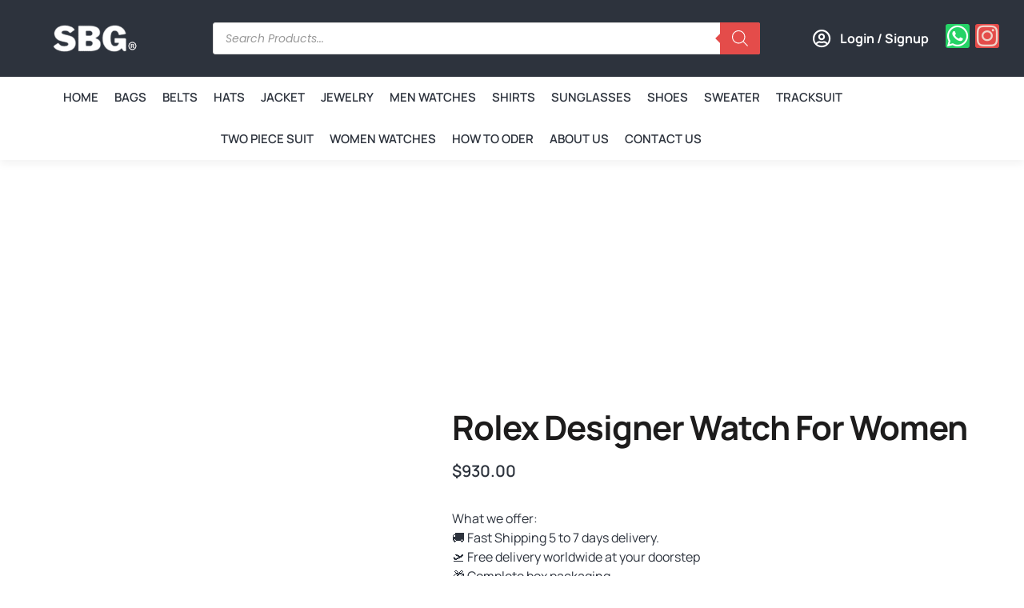

--- FILE ---
content_type: text/html; charset=UTF-8
request_url: https://snowbrossbagss.com/product/rolex-designer-watch-for-women-3/
body_size: 101490
content:
<!doctype html>
<html lang="en-US" prefix="og: https://ogp.me/ns#">
<head><meta charset="UTF-8"><script>if(navigator.userAgent.match(/MSIE|Internet Explorer/i)||navigator.userAgent.match(/Trident\/7\..*?rv:11/i)){var href=document.location.href;if(!href.match(/[?&]nowprocket/)){if(href.indexOf("?")==-1){if(href.indexOf("#")==-1){document.location.href=href+"?nowprocket=1"}else{document.location.href=href.replace("#","?nowprocket=1#")}}else{if(href.indexOf("#")==-1){document.location.href=href+"&nowprocket=1"}else{document.location.href=href.replace("#","&nowprocket=1#")}}}}</script><script>(()=>{class RocketLazyLoadScripts{constructor(){this.v="2.0.4",this.userEvents=["keydown","keyup","mousedown","mouseup","mousemove","mouseover","mouseout","touchmove","touchstart","touchend","touchcancel","wheel","click","dblclick","input"],this.attributeEvents=["onblur","onclick","oncontextmenu","ondblclick","onfocus","onmousedown","onmouseenter","onmouseleave","onmousemove","onmouseout","onmouseover","onmouseup","onmousewheel","onscroll","onsubmit"]}async t(){this.i(),this.o(),/iP(ad|hone)/.test(navigator.userAgent)&&this.h(),this.u(),this.l(this),this.m(),this.k(this),this.p(this),this._(),await Promise.all([this.R(),this.L()]),this.lastBreath=Date.now(),this.S(this),this.P(),this.D(),this.O(),this.M(),await this.C(this.delayedScripts.normal),await this.C(this.delayedScripts.defer),await this.C(this.delayedScripts.async),await this.T(),await this.F(),await this.j(),await this.A(),window.dispatchEvent(new Event("rocket-allScriptsLoaded")),this.everythingLoaded=!0,this.lastTouchEnd&&await new Promise(t=>setTimeout(t,500-Date.now()+this.lastTouchEnd)),this.I(),this.H(),this.U(),this.W()}i(){this.CSPIssue=sessionStorage.getItem("rocketCSPIssue"),document.addEventListener("securitypolicyviolation",t=>{this.CSPIssue||"script-src-elem"!==t.violatedDirective||"data"!==t.blockedURI||(this.CSPIssue=!0,sessionStorage.setItem("rocketCSPIssue",!0))},{isRocket:!0})}o(){window.addEventListener("pageshow",t=>{this.persisted=t.persisted,this.realWindowLoadedFired=!0},{isRocket:!0}),window.addEventListener("pagehide",()=>{this.onFirstUserAction=null},{isRocket:!0})}h(){let t;function e(e){t=e}window.addEventListener("touchstart",e,{isRocket:!0}),window.addEventListener("touchend",function i(o){o.changedTouches[0]&&t.changedTouches[0]&&Math.abs(o.changedTouches[0].pageX-t.changedTouches[0].pageX)<10&&Math.abs(o.changedTouches[0].pageY-t.changedTouches[0].pageY)<10&&o.timeStamp-t.timeStamp<200&&(window.removeEventListener("touchstart",e,{isRocket:!0}),window.removeEventListener("touchend",i,{isRocket:!0}),"INPUT"===o.target.tagName&&"text"===o.target.type||(o.target.dispatchEvent(new TouchEvent("touchend",{target:o.target,bubbles:!0})),o.target.dispatchEvent(new MouseEvent("mouseover",{target:o.target,bubbles:!0})),o.target.dispatchEvent(new PointerEvent("click",{target:o.target,bubbles:!0,cancelable:!0,detail:1,clientX:o.changedTouches[0].clientX,clientY:o.changedTouches[0].clientY})),event.preventDefault()))},{isRocket:!0})}q(t){this.userActionTriggered||("mousemove"!==t.type||this.firstMousemoveIgnored?"keyup"===t.type||"mouseover"===t.type||"mouseout"===t.type||(this.userActionTriggered=!0,this.onFirstUserAction&&this.onFirstUserAction()):this.firstMousemoveIgnored=!0),"click"===t.type&&t.preventDefault(),t.stopPropagation(),t.stopImmediatePropagation(),"touchstart"===this.lastEvent&&"touchend"===t.type&&(this.lastTouchEnd=Date.now()),"click"===t.type&&(this.lastTouchEnd=0),this.lastEvent=t.type,t.composedPath&&t.composedPath()[0].getRootNode()instanceof ShadowRoot&&(t.rocketTarget=t.composedPath()[0]),this.savedUserEvents.push(t)}u(){this.savedUserEvents=[],this.userEventHandler=this.q.bind(this),this.userEvents.forEach(t=>window.addEventListener(t,this.userEventHandler,{passive:!1,isRocket:!0})),document.addEventListener("visibilitychange",this.userEventHandler,{isRocket:!0})}U(){this.userEvents.forEach(t=>window.removeEventListener(t,this.userEventHandler,{passive:!1,isRocket:!0})),document.removeEventListener("visibilitychange",this.userEventHandler,{isRocket:!0}),this.savedUserEvents.forEach(t=>{(t.rocketTarget||t.target).dispatchEvent(new window[t.constructor.name](t.type,t))})}m(){const t="return false",e=Array.from(this.attributeEvents,t=>"data-rocket-"+t),i="["+this.attributeEvents.join("],[")+"]",o="[data-rocket-"+this.attributeEvents.join("],[data-rocket-")+"]",s=(e,i,o)=>{o&&o!==t&&(e.setAttribute("data-rocket-"+i,o),e["rocket"+i]=new Function("event",o),e.setAttribute(i,t))};new MutationObserver(t=>{for(const n of t)"attributes"===n.type&&(n.attributeName.startsWith("data-rocket-")||this.everythingLoaded?n.attributeName.startsWith("data-rocket-")&&this.everythingLoaded&&this.N(n.target,n.attributeName.substring(12)):s(n.target,n.attributeName,n.target.getAttribute(n.attributeName))),"childList"===n.type&&n.addedNodes.forEach(t=>{if(t.nodeType===Node.ELEMENT_NODE)if(this.everythingLoaded)for(const i of[t,...t.querySelectorAll(o)])for(const t of i.getAttributeNames())e.includes(t)&&this.N(i,t.substring(12));else for(const e of[t,...t.querySelectorAll(i)])for(const t of e.getAttributeNames())this.attributeEvents.includes(t)&&s(e,t,e.getAttribute(t))})}).observe(document,{subtree:!0,childList:!0,attributeFilter:[...this.attributeEvents,...e]})}I(){this.attributeEvents.forEach(t=>{document.querySelectorAll("[data-rocket-"+t+"]").forEach(e=>{this.N(e,t)})})}N(t,e){const i=t.getAttribute("data-rocket-"+e);i&&(t.setAttribute(e,i),t.removeAttribute("data-rocket-"+e))}k(t){Object.defineProperty(HTMLElement.prototype,"onclick",{get(){return this.rocketonclick||null},set(e){this.rocketonclick=e,this.setAttribute(t.everythingLoaded?"onclick":"data-rocket-onclick","this.rocketonclick(event)")}})}S(t){function e(e,i){let o=e[i];e[i]=null,Object.defineProperty(e,i,{get:()=>o,set(s){t.everythingLoaded?o=s:e["rocket"+i]=o=s}})}e(document,"onreadystatechange"),e(window,"onload"),e(window,"onpageshow");try{Object.defineProperty(document,"readyState",{get:()=>t.rocketReadyState,set(e){t.rocketReadyState=e},configurable:!0}),document.readyState="loading"}catch(t){console.log("WPRocket DJE readyState conflict, bypassing")}}l(t){this.originalAddEventListener=EventTarget.prototype.addEventListener,this.originalRemoveEventListener=EventTarget.prototype.removeEventListener,this.savedEventListeners=[],EventTarget.prototype.addEventListener=function(e,i,o){o&&o.isRocket||!t.B(e,this)&&!t.userEvents.includes(e)||t.B(e,this)&&!t.userActionTriggered||e.startsWith("rocket-")||t.everythingLoaded?t.originalAddEventListener.call(this,e,i,o):(t.savedEventListeners.push({target:this,remove:!1,type:e,func:i,options:o}),"mouseenter"!==e&&"mouseleave"!==e||t.originalAddEventListener.call(this,e,t.savedUserEvents.push,o))},EventTarget.prototype.removeEventListener=function(e,i,o){o&&o.isRocket||!t.B(e,this)&&!t.userEvents.includes(e)||t.B(e,this)&&!t.userActionTriggered||e.startsWith("rocket-")||t.everythingLoaded?t.originalRemoveEventListener.call(this,e,i,o):t.savedEventListeners.push({target:this,remove:!0,type:e,func:i,options:o})}}J(t,e){this.savedEventListeners=this.savedEventListeners.filter(i=>{let o=i.type,s=i.target||window;return e!==o||t!==s||(this.B(o,s)&&(i.type="rocket-"+o),this.$(i),!1)})}H(){EventTarget.prototype.addEventListener=this.originalAddEventListener,EventTarget.prototype.removeEventListener=this.originalRemoveEventListener,this.savedEventListeners.forEach(t=>this.$(t))}$(t){t.remove?this.originalRemoveEventListener.call(t.target,t.type,t.func,t.options):this.originalAddEventListener.call(t.target,t.type,t.func,t.options)}p(t){let e;function i(e){return t.everythingLoaded?e:e.split(" ").map(t=>"load"===t||t.startsWith("load.")?"rocket-jquery-load":t).join(" ")}function o(o){function s(e){const s=o.fn[e];o.fn[e]=o.fn.init.prototype[e]=function(){return this[0]===window&&t.userActionTriggered&&("string"==typeof arguments[0]||arguments[0]instanceof String?arguments[0]=i(arguments[0]):"object"==typeof arguments[0]&&Object.keys(arguments[0]).forEach(t=>{const e=arguments[0][t];delete arguments[0][t],arguments[0][i(t)]=e})),s.apply(this,arguments),this}}if(o&&o.fn&&!t.allJQueries.includes(o)){const e={DOMContentLoaded:[],"rocket-DOMContentLoaded":[]};for(const t in e)document.addEventListener(t,()=>{e[t].forEach(t=>t())},{isRocket:!0});o.fn.ready=o.fn.init.prototype.ready=function(i){function s(){parseInt(o.fn.jquery)>2?setTimeout(()=>i.bind(document)(o)):i.bind(document)(o)}return"function"==typeof i&&(t.realDomReadyFired?!t.userActionTriggered||t.fauxDomReadyFired?s():e["rocket-DOMContentLoaded"].push(s):e.DOMContentLoaded.push(s)),o([])},s("on"),s("one"),s("off"),t.allJQueries.push(o)}e=o}t.allJQueries=[],o(window.jQuery),Object.defineProperty(window,"jQuery",{get:()=>e,set(t){o(t)}})}P(){const t=new Map;document.write=document.writeln=function(e){const i=document.currentScript,o=document.createRange(),s=i.parentElement;let n=t.get(i);void 0===n&&(n=i.nextSibling,t.set(i,n));const c=document.createDocumentFragment();o.setStart(c,0),c.appendChild(o.createContextualFragment(e)),s.insertBefore(c,n)}}async R(){return new Promise(t=>{this.userActionTriggered?t():this.onFirstUserAction=t})}async L(){return new Promise(t=>{document.addEventListener("DOMContentLoaded",()=>{this.realDomReadyFired=!0,t()},{isRocket:!0})})}async j(){return this.realWindowLoadedFired?Promise.resolve():new Promise(t=>{window.addEventListener("load",t,{isRocket:!0})})}M(){this.pendingScripts=[];this.scriptsMutationObserver=new MutationObserver(t=>{for(const e of t)e.addedNodes.forEach(t=>{"SCRIPT"!==t.tagName||t.noModule||t.isWPRocket||this.pendingScripts.push({script:t,promise:new Promise(e=>{const i=()=>{const i=this.pendingScripts.findIndex(e=>e.script===t);i>=0&&this.pendingScripts.splice(i,1),e()};t.addEventListener("load",i,{isRocket:!0}),t.addEventListener("error",i,{isRocket:!0}),setTimeout(i,1e3)})})})}),this.scriptsMutationObserver.observe(document,{childList:!0,subtree:!0})}async F(){await this.X(),this.pendingScripts.length?(await this.pendingScripts[0].promise,await this.F()):this.scriptsMutationObserver.disconnect()}D(){this.delayedScripts={normal:[],async:[],defer:[]},document.querySelectorAll("script[type$=rocketlazyloadscript]").forEach(t=>{t.hasAttribute("data-rocket-src")?t.hasAttribute("async")&&!1!==t.async?this.delayedScripts.async.push(t):t.hasAttribute("defer")&&!1!==t.defer||"module"===t.getAttribute("data-rocket-type")?this.delayedScripts.defer.push(t):this.delayedScripts.normal.push(t):this.delayedScripts.normal.push(t)})}async _(){await this.L();let t=[];document.querySelectorAll("script[type$=rocketlazyloadscript][data-rocket-src]").forEach(e=>{let i=e.getAttribute("data-rocket-src");if(i&&!i.startsWith("data:")){i.startsWith("//")&&(i=location.protocol+i);try{const o=new URL(i).origin;o!==location.origin&&t.push({src:o,crossOrigin:e.crossOrigin||"module"===e.getAttribute("data-rocket-type")})}catch(t){}}}),t=[...new Map(t.map(t=>[JSON.stringify(t),t])).values()],this.Y(t,"preconnect")}async G(t){if(await this.K(),!0!==t.noModule||!("noModule"in HTMLScriptElement.prototype))return new Promise(e=>{let i;function o(){(i||t).setAttribute("data-rocket-status","executed"),e()}try{if(navigator.userAgent.includes("Firefox/")||""===navigator.vendor||this.CSPIssue)i=document.createElement("script"),[...t.attributes].forEach(t=>{let e=t.nodeName;"type"!==e&&("data-rocket-type"===e&&(e="type"),"data-rocket-src"===e&&(e="src"),i.setAttribute(e,t.nodeValue))}),t.text&&(i.text=t.text),t.nonce&&(i.nonce=t.nonce),i.hasAttribute("src")?(i.addEventListener("load",o,{isRocket:!0}),i.addEventListener("error",()=>{i.setAttribute("data-rocket-status","failed-network"),e()},{isRocket:!0}),setTimeout(()=>{i.isConnected||e()},1)):(i.text=t.text,o()),i.isWPRocket=!0,t.parentNode.replaceChild(i,t);else{const i=t.getAttribute("data-rocket-type"),s=t.getAttribute("data-rocket-src");i?(t.type=i,t.removeAttribute("data-rocket-type")):t.removeAttribute("type"),t.addEventListener("load",o,{isRocket:!0}),t.addEventListener("error",i=>{this.CSPIssue&&i.target.src.startsWith("data:")?(console.log("WPRocket: CSP fallback activated"),t.removeAttribute("src"),this.G(t).then(e)):(t.setAttribute("data-rocket-status","failed-network"),e())},{isRocket:!0}),s?(t.fetchPriority="high",t.removeAttribute("data-rocket-src"),t.src=s):t.src="data:text/javascript;base64,"+window.btoa(unescape(encodeURIComponent(t.text)))}}catch(i){t.setAttribute("data-rocket-status","failed-transform"),e()}});t.setAttribute("data-rocket-status","skipped")}async C(t){const e=t.shift();return e?(e.isConnected&&await this.G(e),this.C(t)):Promise.resolve()}O(){this.Y([...this.delayedScripts.normal,...this.delayedScripts.defer,...this.delayedScripts.async],"preload")}Y(t,e){this.trash=this.trash||[];let i=!0;var o=document.createDocumentFragment();t.forEach(t=>{const s=t.getAttribute&&t.getAttribute("data-rocket-src")||t.src;if(s&&!s.startsWith("data:")){const n=document.createElement("link");n.href=s,n.rel=e,"preconnect"!==e&&(n.as="script",n.fetchPriority=i?"high":"low"),t.getAttribute&&"module"===t.getAttribute("data-rocket-type")&&(n.crossOrigin=!0),t.crossOrigin&&(n.crossOrigin=t.crossOrigin),t.integrity&&(n.integrity=t.integrity),t.nonce&&(n.nonce=t.nonce),o.appendChild(n),this.trash.push(n),i=!1}}),document.head.appendChild(o)}W(){this.trash.forEach(t=>t.remove())}async T(){try{document.readyState="interactive"}catch(t){}this.fauxDomReadyFired=!0;try{await this.K(),this.J(document,"readystatechange"),document.dispatchEvent(new Event("rocket-readystatechange")),await this.K(),document.rocketonreadystatechange&&document.rocketonreadystatechange(),await this.K(),this.J(document,"DOMContentLoaded"),document.dispatchEvent(new Event("rocket-DOMContentLoaded")),await this.K(),this.J(window,"DOMContentLoaded"),window.dispatchEvent(new Event("rocket-DOMContentLoaded"))}catch(t){console.error(t)}}async A(){try{document.readyState="complete"}catch(t){}try{await this.K(),this.J(document,"readystatechange"),document.dispatchEvent(new Event("rocket-readystatechange")),await this.K(),document.rocketonreadystatechange&&document.rocketonreadystatechange(),await this.K(),this.J(window,"load"),window.dispatchEvent(new Event("rocket-load")),await this.K(),window.rocketonload&&window.rocketonload(),await this.K(),this.allJQueries.forEach(t=>t(window).trigger("rocket-jquery-load")),await this.K(),this.J(window,"pageshow");const t=new Event("rocket-pageshow");t.persisted=this.persisted,window.dispatchEvent(t),await this.K(),window.rocketonpageshow&&window.rocketonpageshow({persisted:this.persisted})}catch(t){console.error(t)}}async K(){Date.now()-this.lastBreath>45&&(await this.X(),this.lastBreath=Date.now())}async X(){return document.hidden?new Promise(t=>setTimeout(t)):new Promise(t=>requestAnimationFrame(t))}B(t,e){return e===document&&"readystatechange"===t||(e===document&&"DOMContentLoaded"===t||(e===window&&"DOMContentLoaded"===t||(e===window&&"load"===t||e===window&&"pageshow"===t)))}static run(){(new RocketLazyLoadScripts).t()}}RocketLazyLoadScripts.run()})();</script>
	
	<meta name="viewport" content="width=device-width, initial-scale=1">
	<link rel="profile" href="https://gmpg.org/xfn/11">
	<script type="text/template" id="tmpl-variation-template">
	<div class="woocommerce-variation-description">{{{ data.variation.variation_description }}}</div>
	<div class="woocommerce-variation-price">{{{ data.variation.price_html }}}</div>
	<div class="woocommerce-variation-availability">{{{ data.variation.availability_html }}}</div>
</script>
<script type="text/template" id="tmpl-unavailable-variation-template">
	<p role="alert">Sorry, this product is unavailable. Please choose a different combination.</p>
</script>

<!-- Google Tag Manager for WordPress by gtm4wp.com -->
<script data-cfasync="false" data-pagespeed-no-defer>
	var gtm4wp_datalayer_name = "dataLayer";
	var dataLayer = dataLayer || [];
	const gtm4wp_use_sku_instead = 0;
	const gtm4wp_currency = 'USD';
	const gtm4wp_product_per_impression = 10;
	const gtm4wp_clear_ecommerce = false;
	const gtm4wp_datalayer_max_timeout = 2000;
</script>
<!-- End Google Tag Manager for WordPress by gtm4wp.com -->
<!-- Search Engine Optimization by Rank Math - https://rankmath.com/ -->
<title>Rolex Designer Watch For Women - Snow Bross Bags</title>
<link crossorigin data-rocket-preload as="font" href="https://snowbrossbagss.com/wp-content/plugins/woocommerce/assets/fonts/WooCommerce.woff2" rel="preload">
<link crossorigin data-rocket-preload as="font" href="https://snowbrossbagss.com/wp-content/plugins/elementor/assets/lib/eicons/fonts/eicons.woff2?5.44.0" rel="preload">
<link crossorigin data-rocket-preload as="font" href="https://snowbrossbagss.com/wp-content/plugins/elementor/assets/lib/font-awesome/webfonts/fa-brands-400.woff2" rel="preload">
<link crossorigin data-rocket-preload as="font" href="https://snowbrossbagss.com/wp-content/plugins/elementor/assets/lib/font-awesome/webfonts/fa-regular-400.woff2" rel="preload">
<link crossorigin data-rocket-preload as="font" href="https://snowbrossbagss.com/wp-content/plugins/elementor/assets/lib/font-awesome/webfonts/fa-solid-900.woff2" rel="preload">
<link crossorigin data-rocket-preload as="font" href="https://snowbrossbagss.com/wp-content/uploads/elementor/google-fonts/fonts/manrope-xn7gyhe41ni1adirggexsg.woff2" rel="preload">
<link crossorigin data-rocket-preload as="font" href="https://snowbrossbagss.com/wp-content/uploads/elementor/google-fonts/fonts/poppins-pxigyp8kv8jhgfvrjjluchta.woff2" rel="preload">
<link crossorigin data-rocket-preload as="font" href="https://snowbrossbagss.com/wp-content/uploads/elementor/google-fonts/fonts/poppins-pxieyp8kv8jhgfvrjjfecg.woff2" rel="preload">
<link crossorigin data-rocket-preload as="font" href="https://snowbrossbagss.com/wp-content/uploads/elementor/google-fonts/fonts/poppins-pxibyp8kv8jhgfvrlej6z1xlfq.woff2" rel="preload">
<link crossorigin data-rocket-preload as="font" href="https://snowbrossbagss.com/wp-content/plugins/elementskit-lite/modules/elementskit-icon-pack/assets/fonts/elementskit.woff?itek3h" rel="preload">
<style id="wpr-usedcss">img:is([sizes=auto i],[sizes^="auto," i]){contain-intrinsic-size:3000px 1500px}img.emoji{display:inline!important;border:none!important;box-shadow:none!important;height:1em!important;width:1em!important;margin:0 .07em!important;vertical-align:-.1em!important;background:0 0!important;padding:0!important}:where(.wp-block-button__link){border-radius:9999px;box-shadow:none;padding:calc(.667em + 2px) calc(1.333em + 2px);text-decoration:none}:root :where(.wp-block-button .wp-block-button__link.is-style-outline),:root :where(.wp-block-button.is-style-outline>.wp-block-button__link){border:2px solid;padding:.667em 1.333em}:root :where(.wp-block-button .wp-block-button__link.is-style-outline:not(.has-text-color)),:root :where(.wp-block-button.is-style-outline>.wp-block-button__link:not(.has-text-color)){color:currentColor}:root :where(.wp-block-button .wp-block-button__link.is-style-outline:not(.has-background)),:root :where(.wp-block-button.is-style-outline>.wp-block-button__link:not(.has-background)){background-color:initial;background-image:none}:where(.wp-block-calendar table:not(.has-background) th){background:#ddd}:where(.wp-block-columns){margin-bottom:1.75em}:where(.wp-block-columns.has-background){padding:1.25em 2.375em}:where(.wp-block-post-comments input[type=submit]){border:none}:where(.wp-block-cover-image:not(.has-text-color)),:where(.wp-block-cover:not(.has-text-color)){color:#fff}:where(.wp-block-cover-image.is-light:not(.has-text-color)),:where(.wp-block-cover.is-light:not(.has-text-color)){color:#000}:root :where(.wp-block-cover h1:not(.has-text-color)),:root :where(.wp-block-cover h2:not(.has-text-color)),:root :where(.wp-block-cover h3:not(.has-text-color)),:root :where(.wp-block-cover h4:not(.has-text-color)),:root :where(.wp-block-cover h5:not(.has-text-color)),:root :where(.wp-block-cover h6:not(.has-text-color)),:root :where(.wp-block-cover p:not(.has-text-color)){color:inherit}:where(.wp-block-file){margin-bottom:1.5em}:where(.wp-block-file__button){border-radius:2em;display:inline-block;padding:.5em 1em}:where(.wp-block-file__button):where(a):active,:where(.wp-block-file__button):where(a):focus,:where(.wp-block-file__button):where(a):hover,:where(.wp-block-file__button):where(a):visited{box-shadow:none;color:#fff;opacity:.85;text-decoration:none}:where(.wp-block-form-input__input){font-size:1em;margin-bottom:.5em;padding:0 .5em}:where(.wp-block-form-input__input)[type=date],:where(.wp-block-form-input__input)[type=datetime-local],:where(.wp-block-form-input__input)[type=datetime],:where(.wp-block-form-input__input)[type=email],:where(.wp-block-form-input__input)[type=month],:where(.wp-block-form-input__input)[type=number],:where(.wp-block-form-input__input)[type=password],:where(.wp-block-form-input__input)[type=search],:where(.wp-block-form-input__input)[type=tel],:where(.wp-block-form-input__input)[type=text],:where(.wp-block-form-input__input)[type=time],:where(.wp-block-form-input__input)[type=url],:where(.wp-block-form-input__input)[type=week]{border-style:solid;border-width:1px;line-height:2;min-height:2em}:where(.wp-block-group.wp-block-group-is-layout-constrained){position:relative}:root :where(.wp-block-image.is-style-rounded img,.wp-block-image .is-style-rounded img){border-radius:9999px}:where(.wp-block-latest-comments:not([style*=line-height] .wp-block-latest-comments__comment)){line-height:1.1}:where(.wp-block-latest-comments:not([style*=line-height] .wp-block-latest-comments__comment-excerpt p)){line-height:1.8}:root :where(.wp-block-latest-posts.is-grid){padding:0}:root :where(.wp-block-latest-posts.wp-block-latest-posts__list){padding-left:0}ul{box-sizing:border-box}:root :where(.wp-block-list.has-background){padding:1.25em 2.375em}:where(.wp-block-navigation.has-background .wp-block-navigation-item a:not(.wp-element-button)),:where(.wp-block-navigation.has-background .wp-block-navigation-submenu a:not(.wp-element-button)){padding:.5em 1em}:where(.wp-block-navigation .wp-block-navigation__submenu-container .wp-block-navigation-item a:not(.wp-element-button)),:where(.wp-block-navigation .wp-block-navigation__submenu-container .wp-block-navigation-submenu a:not(.wp-element-button)),:where(.wp-block-navigation .wp-block-navigation__submenu-container .wp-block-navigation-submenu button.wp-block-navigation-item__content),:where(.wp-block-navigation .wp-block-navigation__submenu-container .wp-block-pages-list__item button.wp-block-navigation-item__content){padding:.5em 1em}:root :where(p.has-background){padding:1.25em 2.375em}:where(p.has-text-color:not(.has-link-color)) a{color:inherit}:where(.wp-block-post-comments-form input:not([type=submit])),:where(.wp-block-post-comments-form textarea){border:1px solid #949494;font-family:inherit;font-size:1em}:where(.wp-block-post-comments-form input:where(:not([type=submit]):not([type=checkbox]))),:where(.wp-block-post-comments-form textarea){padding:calc(.667em + 2px)}:where(.wp-block-post-excerpt){box-sizing:border-box;margin-bottom:var(--wp--style--block-gap);margin-top:var(--wp--style--block-gap)}:where(.wp-block-preformatted.has-background){padding:1.25em 2.375em}:where(.wp-block-search__button){border:1px solid #ccc;padding:6px 10px}:where(.wp-block-search__input){appearance:none;border:1px solid #949494;flex-grow:1;font-family:inherit;font-size:inherit;font-style:inherit;font-weight:inherit;letter-spacing:inherit;line-height:inherit;margin-left:0;margin-right:0;min-width:3rem;padding:8px;text-decoration:unset!important;text-transform:inherit}:where(.wp-block-search__button-inside .wp-block-search__inside-wrapper){background-color:#fff;border:1px solid #949494;box-sizing:border-box;padding:4px}:where(.wp-block-search__button-inside .wp-block-search__inside-wrapper) .wp-block-search__input{border:none;border-radius:0;padding:0 4px}:where(.wp-block-search__button-inside .wp-block-search__inside-wrapper) .wp-block-search__input:focus{outline:0}:where(.wp-block-search__button-inside .wp-block-search__inside-wrapper) :where(.wp-block-search__button){padding:4px 8px}:root :where(.wp-block-separator.is-style-dots){height:auto;line-height:1;text-align:center}:root :where(.wp-block-separator.is-style-dots):before{color:currentColor;content:"···";font-family:serif;font-size:1.5em;letter-spacing:2em;padding-left:2em}:root :where(.wp-block-site-logo.is-style-rounded){border-radius:9999px}:where(.wp-block-social-links:not(.is-style-logos-only)) .wp-social-link{background-color:#f0f0f0;color:#444}:where(.wp-block-social-links:not(.is-style-logos-only)) .wp-social-link-amazon{background-color:#f90;color:#fff}:where(.wp-block-social-links:not(.is-style-logos-only)) .wp-social-link-bandcamp{background-color:#1ea0c3;color:#fff}:where(.wp-block-social-links:not(.is-style-logos-only)) .wp-social-link-behance{background-color:#0757fe;color:#fff}:where(.wp-block-social-links:not(.is-style-logos-only)) .wp-social-link-bluesky{background-color:#0a7aff;color:#fff}:where(.wp-block-social-links:not(.is-style-logos-only)) .wp-social-link-codepen{background-color:#1e1f26;color:#fff}:where(.wp-block-social-links:not(.is-style-logos-only)) .wp-social-link-deviantart{background-color:#02e49b;color:#fff}:where(.wp-block-social-links:not(.is-style-logos-only)) .wp-social-link-discord{background-color:#5865f2;color:#fff}:where(.wp-block-social-links:not(.is-style-logos-only)) .wp-social-link-dribbble{background-color:#e94c89;color:#fff}:where(.wp-block-social-links:not(.is-style-logos-only)) .wp-social-link-dropbox{background-color:#4280ff;color:#fff}:where(.wp-block-social-links:not(.is-style-logos-only)) .wp-social-link-etsy{background-color:#f45800;color:#fff}:where(.wp-block-social-links:not(.is-style-logos-only)) .wp-social-link-facebook{background-color:#0866ff;color:#fff}:where(.wp-block-social-links:not(.is-style-logos-only)) .wp-social-link-fivehundredpx{background-color:#000;color:#fff}:where(.wp-block-social-links:not(.is-style-logos-only)) .wp-social-link-flickr{background-color:#0461dd;color:#fff}:where(.wp-block-social-links:not(.is-style-logos-only)) .wp-social-link-foursquare{background-color:#e65678;color:#fff}:where(.wp-block-social-links:not(.is-style-logos-only)) .wp-social-link-github{background-color:#24292d;color:#fff}:where(.wp-block-social-links:not(.is-style-logos-only)) .wp-social-link-goodreads{background-color:#eceadd;color:#382110}:where(.wp-block-social-links:not(.is-style-logos-only)) .wp-social-link-google{background-color:#ea4434;color:#fff}:where(.wp-block-social-links:not(.is-style-logos-only)) .wp-social-link-gravatar{background-color:#1d4fc4;color:#fff}:where(.wp-block-social-links:not(.is-style-logos-only)) .wp-social-link-instagram{background-color:#f00075;color:#fff}:where(.wp-block-social-links:not(.is-style-logos-only)) .wp-social-link-lastfm{background-color:#e21b24;color:#fff}:where(.wp-block-social-links:not(.is-style-logos-only)) .wp-social-link-linkedin{background-color:#0d66c2;color:#fff}:where(.wp-block-social-links:not(.is-style-logos-only)) .wp-social-link-mastodon{background-color:#3288d4;color:#fff}:where(.wp-block-social-links:not(.is-style-logos-only)) .wp-social-link-medium{background-color:#000;color:#fff}:where(.wp-block-social-links:not(.is-style-logos-only)) .wp-social-link-meetup{background-color:#f6405f;color:#fff}:where(.wp-block-social-links:not(.is-style-logos-only)) .wp-social-link-patreon{background-color:#000;color:#fff}:where(.wp-block-social-links:not(.is-style-logos-only)) .wp-social-link-pinterest{background-color:#e60122;color:#fff}:where(.wp-block-social-links:not(.is-style-logos-only)) .wp-social-link-pocket{background-color:#ef4155;color:#fff}:where(.wp-block-social-links:not(.is-style-logos-only)) .wp-social-link-reddit{background-color:#ff4500;color:#fff}:where(.wp-block-social-links:not(.is-style-logos-only)) .wp-social-link-skype{background-color:#0478d7;color:#fff}:where(.wp-block-social-links:not(.is-style-logos-only)) .wp-social-link-snapchat{background-color:#fefc00;color:#fff;stroke:#000}:where(.wp-block-social-links:not(.is-style-logos-only)) .wp-social-link-soundcloud{background-color:#ff5600;color:#fff}:where(.wp-block-social-links:not(.is-style-logos-only)) .wp-social-link-spotify{background-color:#1bd760;color:#fff}:where(.wp-block-social-links:not(.is-style-logos-only)) .wp-social-link-telegram{background-color:#2aabee;color:#fff}:where(.wp-block-social-links:not(.is-style-logos-only)) .wp-social-link-threads{background-color:#000;color:#fff}:where(.wp-block-social-links:not(.is-style-logos-only)) .wp-social-link-tiktok{background-color:#000;color:#fff}:where(.wp-block-social-links:not(.is-style-logos-only)) .wp-social-link-tumblr{background-color:#011835;color:#fff}:where(.wp-block-social-links:not(.is-style-logos-only)) .wp-social-link-twitch{background-color:#6440a4;color:#fff}:where(.wp-block-social-links:not(.is-style-logos-only)) .wp-social-link-twitter{background-color:#1da1f2;color:#fff}:where(.wp-block-social-links:not(.is-style-logos-only)) .wp-social-link-vimeo{background-color:#1eb7ea;color:#fff}:where(.wp-block-social-links:not(.is-style-logos-only)) .wp-social-link-vk{background-color:#4680c2;color:#fff}:where(.wp-block-social-links:not(.is-style-logos-only)) .wp-social-link-wordpress{background-color:#3499cd;color:#fff}:where(.wp-block-social-links:not(.is-style-logos-only)) .wp-social-link-whatsapp{background-color:#25d366;color:#fff}:where(.wp-block-social-links:not(.is-style-logos-only)) .wp-social-link-x{background-color:#000;color:#fff}:where(.wp-block-social-links:not(.is-style-logos-only)) .wp-social-link-yelp{background-color:#d32422;color:#fff}:where(.wp-block-social-links:not(.is-style-logos-only)) .wp-social-link-youtube{background-color:red;color:#fff}:where(.wp-block-social-links.is-style-logos-only) .wp-social-link{background:0 0}:where(.wp-block-social-links.is-style-logos-only) .wp-social-link svg{height:1.25em;width:1.25em}:where(.wp-block-social-links.is-style-logos-only) .wp-social-link-amazon{color:#f90}:where(.wp-block-social-links.is-style-logos-only) .wp-social-link-bandcamp{color:#1ea0c3}:where(.wp-block-social-links.is-style-logos-only) .wp-social-link-behance{color:#0757fe}:where(.wp-block-social-links.is-style-logos-only) .wp-social-link-bluesky{color:#0a7aff}:where(.wp-block-social-links.is-style-logos-only) .wp-social-link-codepen{color:#1e1f26}:where(.wp-block-social-links.is-style-logos-only) .wp-social-link-deviantart{color:#02e49b}:where(.wp-block-social-links.is-style-logos-only) .wp-social-link-discord{color:#5865f2}:where(.wp-block-social-links.is-style-logos-only) .wp-social-link-dribbble{color:#e94c89}:where(.wp-block-social-links.is-style-logos-only) .wp-social-link-dropbox{color:#4280ff}:where(.wp-block-social-links.is-style-logos-only) .wp-social-link-etsy{color:#f45800}:where(.wp-block-social-links.is-style-logos-only) .wp-social-link-facebook{color:#0866ff}:where(.wp-block-social-links.is-style-logos-only) .wp-social-link-fivehundredpx{color:#000}:where(.wp-block-social-links.is-style-logos-only) .wp-social-link-flickr{color:#0461dd}:where(.wp-block-social-links.is-style-logos-only) .wp-social-link-foursquare{color:#e65678}:where(.wp-block-social-links.is-style-logos-only) .wp-social-link-github{color:#24292d}:where(.wp-block-social-links.is-style-logos-only) .wp-social-link-goodreads{color:#382110}:where(.wp-block-social-links.is-style-logos-only) .wp-social-link-google{color:#ea4434}:where(.wp-block-social-links.is-style-logos-only) .wp-social-link-gravatar{color:#1d4fc4}:where(.wp-block-social-links.is-style-logos-only) .wp-social-link-instagram{color:#f00075}:where(.wp-block-social-links.is-style-logos-only) .wp-social-link-lastfm{color:#e21b24}:where(.wp-block-social-links.is-style-logos-only) .wp-social-link-linkedin{color:#0d66c2}:where(.wp-block-social-links.is-style-logos-only) .wp-social-link-mastodon{color:#3288d4}:where(.wp-block-social-links.is-style-logos-only) .wp-social-link-medium{color:#000}:where(.wp-block-social-links.is-style-logos-only) .wp-social-link-meetup{color:#f6405f}:where(.wp-block-social-links.is-style-logos-only) .wp-social-link-patreon{color:#000}:where(.wp-block-social-links.is-style-logos-only) .wp-social-link-pinterest{color:#e60122}:where(.wp-block-social-links.is-style-logos-only) .wp-social-link-pocket{color:#ef4155}:where(.wp-block-social-links.is-style-logos-only) .wp-social-link-reddit{color:#ff4500}:where(.wp-block-social-links.is-style-logos-only) .wp-social-link-skype{color:#0478d7}:where(.wp-block-social-links.is-style-logos-only) .wp-social-link-snapchat{color:#fff;stroke:#000}:where(.wp-block-social-links.is-style-logos-only) .wp-social-link-soundcloud{color:#ff5600}:where(.wp-block-social-links.is-style-logos-only) .wp-social-link-spotify{color:#1bd760}:where(.wp-block-social-links.is-style-logos-only) .wp-social-link-telegram{color:#2aabee}:where(.wp-block-social-links.is-style-logos-only) .wp-social-link-threads{color:#000}:where(.wp-block-social-links.is-style-logos-only) .wp-social-link-tiktok{color:#000}:where(.wp-block-social-links.is-style-logos-only) .wp-social-link-tumblr{color:#011835}:where(.wp-block-social-links.is-style-logos-only) .wp-social-link-twitch{color:#6440a4}:where(.wp-block-social-links.is-style-logos-only) .wp-social-link-twitter{color:#1da1f2}:where(.wp-block-social-links.is-style-logos-only) .wp-social-link-vimeo{color:#1eb7ea}:where(.wp-block-social-links.is-style-logos-only) .wp-social-link-vk{color:#4680c2}:where(.wp-block-social-links.is-style-logos-only) .wp-social-link-whatsapp{color:#25d366}:where(.wp-block-social-links.is-style-logos-only) .wp-social-link-wordpress{color:#3499cd}:where(.wp-block-social-links.is-style-logos-only) .wp-social-link-x{color:#000}:where(.wp-block-social-links.is-style-logos-only) .wp-social-link-yelp{color:#d32422}:where(.wp-block-social-links.is-style-logos-only) .wp-social-link-youtube{color:red}:root :where(.wp-block-social-links .wp-social-link a){padding:.25em}:root :where(.wp-block-social-links.is-style-logos-only .wp-social-link a){padding:0}:root :where(.wp-block-social-links.is-style-pill-shape .wp-social-link a){padding-left:.6666666667em;padding-right:.6666666667em}:root :where(.wp-block-tag-cloud.is-style-outline){display:flex;flex-wrap:wrap;gap:1ch}:root :where(.wp-block-tag-cloud.is-style-outline a){border:1px solid;font-size:unset!important;margin-right:0;padding:1ch 2ch;text-decoration:none!important}:root :where(.wp-block-table-of-contents){box-sizing:border-box}:where(.wp-block-term-description){box-sizing:border-box;margin-bottom:var(--wp--style--block-gap);margin-top:var(--wp--style--block-gap)}:where(pre.wp-block-verse){font-family:inherit}.entry-content{counter-reset:footnotes}:root{--wp-block-synced-color:#7a00df;--wp-block-synced-color--rgb:122,0,223;--wp-bound-block-color:var(--wp-block-synced-color);--wp-editor-canvas-background:#ddd;--wp-admin-theme-color:#007cba;--wp-admin-theme-color--rgb:0,124,186;--wp-admin-theme-color-darker-10:#006ba1;--wp-admin-theme-color-darker-10--rgb:0,107,160.5;--wp-admin-theme-color-darker-20:#005a87;--wp-admin-theme-color-darker-20--rgb:0,90,135;--wp-admin-border-width-focus:2px}@media (min-resolution:192dpi){:root{--wp-admin-border-width-focus:1.5px}}:root{--wp--preset--font-size--normal:16px;--wp--preset--font-size--huge:42px}.screen-reader-text{border:0;clip-path:inset(50%);height:1px;margin:-1px;overflow:hidden;padding:0;position:absolute;width:1px;word-wrap:normal!important}.screen-reader-text:focus{background-color:#ddd;clip-path:none;color:#444;display:block;font-size:1em;height:auto;left:5px;line-height:normal;padding:15px 23px 14px;text-decoration:none;top:5px;width:auto;z-index:100000}html :where(.has-border-color){border-style:solid}html :where([style*=border-top-color]){border-top-style:solid}html :where([style*=border-right-color]){border-right-style:solid}html :where([style*=border-bottom-color]){border-bottom-style:solid}html :where([style*=border-left-color]){border-left-style:solid}html :where([style*=border-width]){border-style:solid}html :where([style*=border-top-width]){border-top-style:solid}html :where([style*=border-right-width]){border-right-style:solid}html :where([style*=border-bottom-width]){border-bottom-style:solid}html :where([style*=border-left-width]){border-left-style:solid}html :where(img[class*=wp-image-]){height:auto;max-width:100%}:where(figure){margin:0 0 1em}html :where(.is-position-sticky){--wp-admin--admin-bar--position-offset:var(--wp-admin--admin-bar--height,0px)}@media screen and (max-width:600px){html :where(.is-position-sticky){--wp-admin--admin-bar--position-offset:0px}}[class*=woolentor-] i{font-style:normal}[class*=woolentor-] *,[class*=woolentor-] ::after,[class*=woolentor-] ::before{box-sizing:border-box}.block-editor__container[class*=woocommerce],[class*=woolentorblock-] a{text-decoration:none!important}.woolentor-grid.product-slider .slick-list{margin-right:-7.5px;margin-left:-7.5px}.woolentor-grid.product-slider .slick-slide{padding-left:7.5px;padding-right:7.5px}.woolentor-advance-product-image-area .product-slider .slick-arrow.slick-next{right:15px;left:auto}:root{--wp--preset--aspect-ratio--square:1;--wp--preset--aspect-ratio--4-3:4/3;--wp--preset--aspect-ratio--3-4:3/4;--wp--preset--aspect-ratio--3-2:3/2;--wp--preset--aspect-ratio--2-3:2/3;--wp--preset--aspect-ratio--16-9:16/9;--wp--preset--aspect-ratio--9-16:9/16;--wp--preset--color--black:#000000;--wp--preset--color--cyan-bluish-gray:#abb8c3;--wp--preset--color--white:#ffffff;--wp--preset--color--pale-pink:#f78da7;--wp--preset--color--vivid-red:#cf2e2e;--wp--preset--color--luminous-vivid-orange:#ff6900;--wp--preset--color--luminous-vivid-amber:#fcb900;--wp--preset--color--light-green-cyan:#7bdcb5;--wp--preset--color--vivid-green-cyan:#00d084;--wp--preset--color--pale-cyan-blue:#8ed1fc;--wp--preset--color--vivid-cyan-blue:#0693e3;--wp--preset--color--vivid-purple:#9b51e0;--wp--preset--gradient--vivid-cyan-blue-to-vivid-purple:linear-gradient(135deg,rgb(6, 147, 227) 0%,rgb(155, 81, 224) 100%);--wp--preset--gradient--light-green-cyan-to-vivid-green-cyan:linear-gradient(135deg,rgb(122, 220, 180) 0%,rgb(0, 208, 130) 100%);--wp--preset--gradient--luminous-vivid-amber-to-luminous-vivid-orange:linear-gradient(135deg,rgb(252, 185, 0) 0%,rgb(255, 105, 0) 100%);--wp--preset--gradient--luminous-vivid-orange-to-vivid-red:linear-gradient(135deg,rgb(255, 105, 0) 0%,rgb(207, 46, 46) 100%);--wp--preset--gradient--very-light-gray-to-cyan-bluish-gray:linear-gradient(135deg,rgb(238, 238, 238) 0%,rgb(169, 184, 195) 100%);--wp--preset--gradient--cool-to-warm-spectrum:linear-gradient(135deg,rgb(74, 234, 220) 0%,rgb(151, 120, 209) 20%,rgb(207, 42, 186) 40%,rgb(238, 44, 130) 60%,rgb(251, 105, 98) 80%,rgb(254, 248, 76) 100%);--wp--preset--gradient--blush-light-purple:linear-gradient(135deg,rgb(255, 206, 236) 0%,rgb(152, 150, 240) 100%);--wp--preset--gradient--blush-bordeaux:linear-gradient(135deg,rgb(254, 205, 165) 0%,rgb(254, 45, 45) 50%,rgb(107, 0, 62) 100%);--wp--preset--gradient--luminous-dusk:linear-gradient(135deg,rgb(255, 203, 112) 0%,rgb(199, 81, 192) 50%,rgb(65, 88, 208) 100%);--wp--preset--gradient--pale-ocean:linear-gradient(135deg,rgb(255, 245, 203) 0%,rgb(182, 227, 212) 50%,rgb(51, 167, 181) 100%);--wp--preset--gradient--electric-grass:linear-gradient(135deg,rgb(202, 248, 128) 0%,rgb(113, 206, 126) 100%);--wp--preset--gradient--midnight:linear-gradient(135deg,rgb(2, 3, 129) 0%,rgb(40, 116, 252) 100%);--wp--preset--font-size--small:13px;--wp--preset--font-size--medium:20px;--wp--preset--font-size--large:36px;--wp--preset--font-size--x-large:42px;--wp--preset--spacing--20:0.44rem;--wp--preset--spacing--30:0.67rem;--wp--preset--spacing--40:1rem;--wp--preset--spacing--50:1.5rem;--wp--preset--spacing--60:2.25rem;--wp--preset--spacing--70:3.38rem;--wp--preset--spacing--80:5.06rem;--wp--preset--shadow--natural:6px 6px 9px rgba(0, 0, 0, .2);--wp--preset--shadow--deep:12px 12px 50px rgba(0, 0, 0, .4);--wp--preset--shadow--sharp:6px 6px 0px rgba(0, 0, 0, .2);--wp--preset--shadow--outlined:6px 6px 0px -3px rgb(255, 255, 255),6px 6px rgb(0, 0, 0);--wp--preset--shadow--crisp:6px 6px 0px rgb(0, 0, 0)}:root{--wp--style--global--content-size:800px;--wp--style--global--wide-size:1200px}:where(body){margin:0}:where(.wp-site-blocks)>*{margin-block-start:24px;margin-block-end:0}:where(.wp-site-blocks)>:first-child{margin-block-start:0}:where(.wp-site-blocks)>:last-child{margin-block-end:0}:root{--wp--style--block-gap:24px}:root :where(.is-layout-flow)>:first-child{margin-block-start:0}:root :where(.is-layout-flow)>:last-child{margin-block-end:0}:root :where(.is-layout-flow)>*{margin-block-start:24px;margin-block-end:0}:root :where(.is-layout-constrained)>:first-child{margin-block-start:0}:root :where(.is-layout-constrained)>:last-child{margin-block-end:0}:root :where(.is-layout-constrained)>*{margin-block-start:24px;margin-block-end:0}:root :where(.is-layout-flex){gap:24px}:root :where(.is-layout-grid){gap:24px}body{padding-top:0;padding-right:0;padding-bottom:0;padding-left:0}a:where(:not(.wp-element-button)){text-decoration:underline}:root :where(.wp-element-button,.wp-block-button__link){background-color:#32373c;border-width:0;color:#fff;font-family:inherit;font-size:inherit;font-style:inherit;font-weight:inherit;letter-spacing:inherit;line-height:inherit;padding-top:calc(.667em + 2px);padding-right:calc(1.333em + 2px);padding-bottom:calc(.667em + 2px);padding-left:calc(1.333em + 2px);text-decoration:none;text-transform:inherit}:root :where(.wp-block-pullquote){font-size:1.5em;line-height:1.6}.pi-popup{position:fixed;display:inline-flex;z-index:100000;overflow:hidden;box-shadow:0 0 4px 0 rgba(0,0,0,.4);align-items:center}.pi-popup-content{padding:10px;padding-right:25px;flex:1}.pi-popup-close{width:15px;height:15px;position:absolute;display:block;top:10px;right:20px}.pi-popup-image{display:flex;align-items:center}.pi-popup-image img{max-width:100%!important}.pi-popup-close img{max-width:100%;display:block}@media (max-width:768px){.pi-popup{bottom:0!important;left:0!important;width:100%!important;border-radius:0!important}.pi-popup-image{width:50%!important}}@-webkit-keyframes bounce{0%,100%,20%,50%,80%{-webkit-transform:translateY(0);transform:translateY(0)}40%{-webkit-transform:translateY(-30px);transform:translateY(-30px)}60%{-webkit-transform:translateY(-15px);transform:translateY(-15px)}}@keyframes bounce{0%,100%,20%,50%,80%{-webkit-transform:translateY(0);-ms-transform:translateY(0);transform:translateY(0)}40%{-webkit-transform:translateY(-30px);-ms-transform:translateY(-30px);transform:translateY(-30px)}60%{-webkit-transform:translateY(-15px);-ms-transform:translateY(-15px);transform:translateY(-15px)}}.bounce{-webkit-animation-name:bounce;animation-name:bounce}@-webkit-keyframes flash{0%,100%,50%{opacity:1}25%,75%{opacity:0}}@keyframes flash{0%,100%,50%{opacity:1}25%,75%{opacity:0}}.flash{-webkit-animation-name:flash;animation-name:flash}@-webkit-keyframes swing{20%{-webkit-transform:rotate(15deg);transform:rotate(15deg)}40%{-webkit-transform:rotate(-10deg);transform:rotate(-10deg)}60%{-webkit-transform:rotate(5deg);transform:rotate(5deg)}80%{-webkit-transform:rotate(-5deg);transform:rotate(-5deg)}100%{-webkit-transform:rotate(0);transform:rotate(0)}}@keyframes swing{20%{-webkit-transform:rotate(15deg);-ms-transform:rotate(15deg);transform:rotate(15deg)}40%{-webkit-transform:rotate(-10deg);-ms-transform:rotate(-10deg);transform:rotate(-10deg)}60%{-webkit-transform:rotate(5deg);-ms-transform:rotate(5deg);transform:rotate(5deg)}80%{-webkit-transform:rotate(-5deg);-ms-transform:rotate(-5deg);transform:rotate(-5deg)}100%{-webkit-transform:rotate(0);-ms-transform:rotate(0);transform:rotate(0)}}.swing{-webkit-transform-origin:top center;-ms-transform-origin:top center;transform-origin:top center;-webkit-animation-name:swing;animation-name:swing}@-webkit-keyframes fadeIn{0%{opacity:0}100%{opacity:1}from{opacity:0}to{opacity:1}}@keyframes fadeIn{0%{opacity:0}100%{opacity:1}from{opacity:0}to{opacity:1}}.fadeIn{-webkit-animation-name:fadeIn;animation-name:fadeIn}@-webkit-keyframes fadeInRight{0%{opacity:0;-webkit-transform:translateX(20px);transform:translateX(20px)}100%{opacity:1;-webkit-transform:translateX(0);transform:translateX(0)}}@keyframes fadeInRight{0%{opacity:0;-webkit-transform:translateX(20px);-ms-transform:translateX(20px);transform:translateX(20px)}100%{opacity:1;-webkit-transform:translateX(0);-ms-transform:translateX(0);transform:translateX(0)}}@-webkit-keyframes fadeInUp{0%{opacity:0;-webkit-transform:translateY(20px);transform:translateY(20px)}100%{opacity:1;-webkit-transform:translateY(0);transform:translateY(0)}}@keyframes fadeInUp{0%{opacity:0;-webkit-transform:translateY(20px);-ms-transform:translateY(20px);transform:translateY(20px)}100%{opacity:1;-webkit-transform:translateY(0);-ms-transform:translateY(0);transform:translateY(0)}}@-webkit-keyframes fadeOut{0%{opacity:1}100%{opacity:0}}@keyframes fadeOut{0%{opacity:1}100%{opacity:0}}.fadeOut{-webkit-animation-name:fadeOut;animation-name:fadeOut}@-webkit-keyframes flip{0%{-webkit-transform:perspective(400px) translateZ(0) rotateY(0) scale(1);transform:perspective(400px) translateZ(0) rotateY(0) scale(1)}0%,40%{-webkit-animation-timing-function:ease-out;animation-timing-function:ease-out}40%{-webkit-transform:perspective(400px) translateZ(150px) rotateY(170deg) scale(1);transform:perspective(400px) translateZ(150px) rotateY(170deg) scale(1)}50%{-webkit-transform:perspective(400px) translateZ(150px) rotateY(190deg) scale(1);transform:perspective(400px) translateZ(150px) rotateY(190deg) scale(1);-webkit-animation-timing-function:ease-in;animation-timing-function:ease-in}80%{-webkit-transform:perspective(400px) translateZ(0) rotateY(360deg) scale(.95);transform:perspective(400px) translateZ(0) rotateY(360deg) scale(.95)}100%,80%{-webkit-animation-timing-function:ease-in;animation-timing-function:ease-in}100%{-webkit-transform:perspective(400px) translateZ(0) rotateY(360deg) scale(1);transform:perspective(400px) translateZ(0) rotateY(360deg) scale(1)}}@keyframes flip{0%{-webkit-transform:perspective(400px) translateZ(0) rotateY(0) scale(1);-ms-transform:perspective(400px) translateZ(0) rotateY(0) scale(1);transform:perspective(400px) translateZ(0) rotateY(0) scale(1)}0%,40%{-webkit-animation-timing-function:ease-out;animation-timing-function:ease-out}40%{-webkit-transform:perspective(400px) translateZ(150px) rotateY(170deg) scale(1);-ms-transform:perspective(400px) translateZ(150px) rotateY(170deg) scale(1);transform:perspective(400px) translateZ(150px) rotateY(170deg) scale(1)}50%{-webkit-transform:perspective(400px) translateZ(150px) rotateY(190deg) scale(1);-ms-transform:perspective(400px) translateZ(150px) rotateY(190deg) scale(1);transform:perspective(400px) translateZ(150px) rotateY(190deg) scale(1);-webkit-animation-timing-function:ease-in;animation-timing-function:ease-in}80%{-webkit-transform:perspective(400px) translateZ(0) rotateY(360deg) scale(.95);-ms-transform:perspective(400px) translateZ(0) rotateY(360deg) scale(.95);transform:perspective(400px) translateZ(0) rotateY(360deg) scale(.95)}100%,80%{-webkit-animation-timing-function:ease-in;animation-timing-function:ease-in}100%{-webkit-transform:perspective(400px) translateZ(0) rotateY(360deg) scale(1);-ms-transform:perspective(400px) translateZ(0) rotateY(360deg) scale(1);transform:perspective(400px) translateZ(0) rotateY(360deg) scale(1)}}.animated.flip{-webkit-backface-visibility:visible;-ms-backface-visibility:visible;backface-visibility:visible;-webkit-animation-name:flip;animation-name:flip}.pi-popup{background-color:#efefef;left:20px;bottom:20px;width:30vw;border-radius:5px;background-image:none!important}.pi-popup-image{max-width:25%;order:1;padding:10px}.pi-popup-image img{border-radius:0}.pi-popup-content{order:2;color:#000;font-size:16px;font-weight:400}@media (max-width:768px){.pi-popup{bottom:0!important;left:0!important;top:auto;width:100%!important;border-radius:0!important}.pi-popup-image{width:25%!important}.pi-popup-close{right:10px}}a.woow_whatsapp_button img{width:200px;cursor:pointer}.loader{display:none;position:fixed;z-index:99999;top:0;left:0;height:100%;width:100%;padding-top:7%;background:rgba(0,0,0,.5);text-align:center;vertical-align:middle}.loader p{display:none}.woocommerce .woocommerce-error .button,.woocommerce .woocommerce-message .button,.woocommerce-page .woocommerce-error .button,.woocommerce-page .woocommerce-message .button{float:right}.woocommerce img,.woocommerce-page img{height:auto;max-width:100%}.woocommerce #content div.product div.images,.woocommerce div.product div.images,.woocommerce-page #content div.product div.images,.woocommerce-page div.product div.images{float:left;width:48%}.woocommerce #content div.product div.thumbnails::after,.woocommerce #content div.product div.thumbnails::before,.woocommerce div.product div.thumbnails::after,.woocommerce div.product div.thumbnails::before,.woocommerce-page #content div.product div.thumbnails::after,.woocommerce-page #content div.product div.thumbnails::before,.woocommerce-page div.product div.thumbnails::after,.woocommerce-page div.product div.thumbnails::before{content:" ";display:table}.woocommerce #content div.product div.thumbnails::after,.woocommerce div.product div.thumbnails::after,.woocommerce-page #content div.product div.thumbnails::after,.woocommerce-page div.product div.thumbnails::after{clear:both}.woocommerce #content div.product div.thumbnails a,.woocommerce div.product div.thumbnails a,.woocommerce-page #content div.product div.thumbnails a,.woocommerce-page div.product div.thumbnails a{float:left;width:30.75%;margin-right:3.8%;margin-bottom:1em}.woocommerce #content div.product div.thumbnails a.last,.woocommerce div.product div.thumbnails a.last,.woocommerce-page #content div.product div.thumbnails a.last,.woocommerce-page div.product div.thumbnails a.last{margin-right:0}.woocommerce #content div.product div.thumbnails a.first,.woocommerce div.product div.thumbnails a.first,.woocommerce-page #content div.product div.thumbnails a.first,.woocommerce-page div.product div.thumbnails a.first{clear:both}.woocommerce div.product div.thumbnails.columns-1 a{width:100%;margin-right:0;float:none}.woocommerce div.product div.thumbnails.columns-2 a{width:48%}.woocommerce #content div.product div.thumbnails.columns-4 a,.woocommerce div.product div.thumbnails.columns-4 a,.woocommerce-page #content div.product div.thumbnails.columns-4 a,.woocommerce-page div.product div.thumbnails.columns-4 a{width:22.05%}.woocommerce div.product div.thumbnails.columns-5 a{width:16.9%}.woocommerce div.product div.summary{float:right;width:48%;clear:none}.woocommerce #content div.product .woocommerce-tabs,.woocommerce div.product .woocommerce-tabs,.woocommerce-page #content div.product .woocommerce-tabs,.woocommerce-page div.product .woocommerce-tabs{clear:both}.woocommerce #content div.product .woocommerce-tabs ul.tabs::after,.woocommerce #content div.product .woocommerce-tabs ul.tabs::before,.woocommerce div.product .woocommerce-tabs ul.tabs::after,.woocommerce div.product .woocommerce-tabs ul.tabs::before,.woocommerce-page #content div.product .woocommerce-tabs ul.tabs::after,.woocommerce-page #content div.product .woocommerce-tabs ul.tabs::before,.woocommerce-page div.product .woocommerce-tabs ul.tabs::after,.woocommerce-page div.product .woocommerce-tabs ul.tabs::before{content:" ";display:table}.woocommerce #content div.product .woocommerce-tabs ul.tabs::after,.woocommerce div.product .woocommerce-tabs ul.tabs::after,.woocommerce-page #content div.product .woocommerce-tabs ul.tabs::after,.woocommerce-page div.product .woocommerce-tabs ul.tabs::after{clear:both}.woocommerce #content div.product .woocommerce-tabs ul.tabs li,.woocommerce div.product .woocommerce-tabs ul.tabs li,.woocommerce-page #content div.product .woocommerce-tabs ul.tabs li,.woocommerce-page div.product .woocommerce-tabs ul.tabs li{display:inline-block}.woocommerce #content div.product #reviews .comment::after,.woocommerce #content div.product #reviews .comment::before,.woocommerce div.product #reviews .comment::after,.woocommerce div.product #reviews .comment::before,.woocommerce-page #content div.product #reviews .comment::after,.woocommerce-page #content div.product #reviews .comment::before,.woocommerce-page div.product #reviews .comment::after,.woocommerce-page div.product #reviews .comment::before{content:" ";display:table}.woocommerce #content div.product #reviews .comment::after,.woocommerce div.product #reviews .comment::after,.woocommerce-page #content div.product #reviews .comment::after,.woocommerce-page div.product #reviews .comment::after{clear:both}.woocommerce #content div.product #reviews .comment img,.woocommerce div.product #reviews .comment img,.woocommerce-page #content div.product #reviews .comment img,.woocommerce-page div.product #reviews .comment img{float:right;height:auto}.woocommerce ul.products,.woocommerce-page ul.products{clear:both}.woocommerce ul.products::after,.woocommerce ul.products::before,.woocommerce-page ul.products::after,.woocommerce-page ul.products::before{content:" ";display:table}.woocommerce ul.products::after,.woocommerce-page ul.products::after{clear:both}.woocommerce ul.products li.product,.woocommerce-page ul.products li.product{float:left;margin:0 3.8% 2.992em 0;padding:0;position:relative;width:22.05%;margin-left:0}.woocommerce ul.products li.first,.woocommerce-page ul.products li.first{clear:both}.woocommerce ul.products li.last,.woocommerce-page ul.products li.last{margin-right:0}.woocommerce .woocommerce-result-count,.woocommerce-page .woocommerce-result-count{float:left}.woocommerce .woocommerce-ordering,.woocommerce-page .woocommerce-ordering{float:right}.woocommerce #content table.cart img,.woocommerce table.cart img,.woocommerce-page #content table.cart img,.woocommerce-page table.cart img{height:auto}.woocommerce #content table.cart td.actions,.woocommerce table.cart td.actions,.woocommerce-page #content table.cart td.actions,.woocommerce-page table.cart td.actions{text-align:right}.woocommerce #content table.cart td.actions .input-text,.woocommerce table.cart td.actions .input-text,.woocommerce-page #content table.cart td.actions .input-text,.woocommerce-page table.cart td.actions .input-text{width:80px}.woocommerce form .password-input,.woocommerce-page form .password-input{display:flex;flex-direction:column;justify-content:center;position:relative}.woocommerce form .password-input input[type=password],.woocommerce-page form .password-input input[type=password]{padding-right:2.5rem}.woocommerce form .password-input input::-ms-reveal,.woocommerce-page form .password-input input::-ms-reveal{display:none}.woocommerce form .show-password-input,.woocommerce-page form .show-password-input{background-color:transparent;border-radius:0;border:0;color:var(--wc-form-color-text,#000);cursor:pointer;font-size:inherit;line-height:inherit;margin:0;padding:0;position:absolute;right:.7em;text-decoration:none;top:50%;transform:translateY(-50%);-moz-osx-font-smoothing:inherit;-webkit-appearance:none;-webkit-font-smoothing:inherit}.woocommerce form .show-password-input::before,.woocommerce-page form .show-password-input::before{background-repeat:no-repeat;background-size:cover;background-image:url('data:image/svg+xml,<svg width="20" height="20" viewBox="0 0 20 20" fill="none" xmlns="http://www.w3.org/2000/svg"><path d="M17.3 3.3C16.9 2.9 16.2 2.9 15.7 3.3L13.3 5.7C12.2437 5.3079 11.1267 5.1048 10 5.1C6.2 5.2 2.8 7.2 1 10.5C1.2 10.9 1.5 11.3 1.8 11.7C2.6 12.8 3.6 13.7 4.7 14.4L3 16.1C2.6 16.5 2.5 17.2 3 17.7C3.4 18.1 4.1 18.2 4.6 17.7L17.3 4.9C17.7 4.4 17.7 3.7 17.3 3.3ZM6.7 12.3L5.4 13.6C4.2 12.9 3.1 11.9 2.3 10.7C3.5 9 5.1 7.8 7 7.2C5.7 8.6 5.6 10.8 6.7 12.3ZM10.1 9C9.6 8.5 9.7 7.7 10.2 7.2C10.7 6.8 11.4 6.8 11.9 7.2L10.1 9ZM18.3 9.5C17.8 8.8 17.2 8.1 16.5 7.6L15.5 8.6C16.3 9.2 17 9.9 17.6 10.8C15.9 13.4 13 15 9.9 15H9.1L8.1 16C8.8 15.9 9.4 16 10 16C13.3 16 16.4 14.4 18.3 11.7C18.6 11.3 18.8 10.9 19.1 10.5C18.8 10.2 18.6 9.8 18.3 9.5ZM14 10L10 14C12.2 14 14 12.2 14 10Z" fill="%23111111"/></svg>');content:"";display:block;height:22px;width:22px}.woocommerce form .show-password-input.display-password::before,.woocommerce-page form .show-password-input.display-password::before{background-image:url('data:image/svg+xml,<svg width="20" height="20" viewBox="0 0 20 20" fill="none" xmlns="http://www.w3.org/2000/svg"><path d="M18.3 9.49999C15 4.89999 8.50002 3.79999 3.90002 7.19999C2.70002 8.09999 1.70002 9.29999 0.900024 10.6C1.10002 11 1.40002 11.4 1.70002 11.8C5.00002 16.4 11.3 17.4 15.9 14.2C16.8 13.5 17.6 12.8 18.3 11.8C18.6 11.4 18.8 11 19.1 10.6C18.8 10.2 18.6 9.79999 18.3 9.49999ZM10.1 7.19999C10.6 6.69999 11.4 6.69999 11.9 7.19999C12.4 7.69999 12.4 8.49999 11.9 8.99999C11.4 9.49999 10.6 9.49999 10.1 8.99999C9.60003 8.49999 9.60003 7.69999 10.1 7.19999ZM10 14.9C6.90002 14.9 4.00002 13.3 2.30002 10.7C3.50002 8.99999 5.10002 7.79999 7.00002 7.19999C6.30002 7.99999 6.00002 8.89999 6.00002 9.89999C6.00002 12.1 7.70002 14 10 14C12.2 14 14.1 12.3 14.1 9.99999V9.89999C14.1 8.89999 13.7 7.89999 13 7.19999C14.9 7.79999 16.5 8.99999 17.7 10.7C16 13.3 13.1 14.9 10 14.9Z" fill="%23111111"/></svg>')}@keyframes spin{100%{transform:rotate(360deg)}}@font-face{font-display:swap;font-family:WooCommerce;src:url(https://snowbrossbagss.com/wp-content/plugins/woocommerce/assets/fonts/WooCommerce.woff2) format("woff2"),url(https://snowbrossbagss.com/wp-content/plugins/woocommerce/assets/fonts/WooCommerce.woff) format("woff"),url(https://snowbrossbagss.com/wp-content/plugins/woocommerce/assets/fonts/WooCommerce.ttf) format("truetype");font-weight:400;font-style:normal}.woocommerce-store-notice{position:absolute;top:0;left:0;right:0;margin:0;width:100%;font-size:1em;padding:1em 0;text-align:center;background-color:#720eec;color:#fcfbfe;z-index:99998;box-shadow:0 1px 1em rgba(0,0,0,.2);display:none}.woocommerce-store-notice a{color:#fcfbfe;text-decoration:underline}.clear{clear:both}.woocommerce .blockUI.blockOverlay{position:relative}.woocommerce .blockUI.blockOverlay::before{height:1em;width:1em;display:block;position:absolute;top:50%;left:50%;margin-left:-.5em;margin-top:-.5em;content:"";animation:1s ease-in-out infinite spin;background:var(--wpr-bg-317b7f76-82ac-4efd-baa3-29e7298881b1) center center;background-size:cover;line-height:1;text-align:center;font-size:2em;color:rgba(0,0,0,.75)}.woocommerce .loader::before{height:1em;width:1em;display:block;position:absolute;top:50%;left:50%;margin-left:-.5em;margin-top:-.5em;content:"";animation:1s ease-in-out infinite spin;background:var(--wpr-bg-ed29602f-536d-4530-8260-69862c7b5572) center center;background-size:cover;line-height:1;text-align:center;font-size:2em;color:rgba(0,0,0,.75)}.woocommerce a.remove{display:block;font-size:1.5em;height:1em;width:1em;text-align:center;line-height:1;border-radius:100%;color:var(--wc-red)!important;text-decoration:none;font-weight:700;border:0}.woocommerce a.remove:hover{color:#fff!important;background:var(--wc-red)}.woocommerce .quantity .qty{width:3.631em;text-align:center}.woocommerce div.product{margin-bottom:0;position:relative}.woocommerce div.product .product_title{clear:none;margin-top:0;padding:0}.woocommerce div.product p.price ins,.woocommerce div.product span.price ins{background:inherit;font-weight:700;display:inline-block}.woocommerce div.product p.price del,.woocommerce div.product span.price del{opacity:.7;display:inline-block}.woocommerce div.product p.stock{font-size:.92em}.woocommerce div.product .woocommerce-product-rating{margin-bottom:1.618em}.woocommerce div.product div.images{margin-bottom:2em}.woocommerce div.product div.images img{display:block;width:100%;height:auto;box-shadow:none}.woocommerce div.product div.images div.thumbnails{padding-top:1em}.woocommerce div.product div.images.woocommerce-product-gallery{position:relative}.woocommerce div.product div.images .woocommerce-product-gallery__wrapper{transition:all cubic-bezier(.795,-.035,0,1) .5s;margin:0;padding:0}.woocommerce div.product div.images .woocommerce-product-gallery__wrapper .zoomImg{background-color:#fff;opacity:0}.woocommerce div.product div.images .woocommerce-product-gallery__image--placeholder{border:1px solid #f2f2f2}.woocommerce div.product div.images .woocommerce-product-gallery__image:nth-child(n+2){width:25%;display:inline-block}.woocommerce div.product div.images .woocommerce-product-gallery__image a{display:block;outline-offset:-2px}.woocommerce div.product div.images .woocommerce-product-gallery__trigger{background:#fff;border:none;box-sizing:content-box;border-radius:100%;cursor:pointer;font-size:2em;height:36px;padding:0;position:absolute;right:.5em;text-indent:-9999px;top:.5em;width:36px;z-index:99}.woocommerce div.product div.images .woocommerce-product-gallery__trigger::before{border:2px solid #000;border-radius:100%;box-sizing:content-box;content:"";display:block;height:10px;left:9px;top:9px;position:absolute;width:10px}.woocommerce div.product div.images .woocommerce-product-gallery__trigger::after{background:#000;border-radius:6px;box-sizing:content-box;content:"";display:block;height:8px;left:22px;position:absolute;top:19px;transform:rotate(-45deg);width:2px}.woocommerce div.product div.images .woocommerce-product-gallery__trigger span[aria-hidden=true]{border:0;clip-path:inset(50%);height:1px;left:50%;margin:-1px;overflow:hidden;position:absolute;top:50%;width:1px}.woocommerce div.product div.images .flex-control-thumbs{overflow:hidden;zoom:1;margin:0;padding:0}.woocommerce div.product div.images .flex-control-thumbs li{width:25%;float:left;margin:0;list-style:none}.woocommerce div.product div.images .flex-control-thumbs li img{cursor:pointer;opacity:.5;margin:0}.woocommerce div.product div.images .flex-control-thumbs li img.flex-active,.woocommerce div.product div.images .flex-control-thumbs li img:hover{opacity:1}.woocommerce div.product .woocommerce-product-gallery--columns-3 .flex-control-thumbs li:nth-child(3n+1){clear:left}.woocommerce div.product .woocommerce-product-gallery--columns-4 .flex-control-thumbs li:nth-child(4n+1){clear:left}.woocommerce div.product .woocommerce-product-gallery--columns-5 .flex-control-thumbs li:nth-child(5n+1){clear:left}.woocommerce div.product div.summary{margin-bottom:2em}.woocommerce div.product div.social{text-align:right;margin:0 0 1em}.woocommerce div.product div.social span{margin:0 0 0 2px}.woocommerce div.product div.social span span{margin:0}.woocommerce div.product div.social span .stButton .chicklets{padding-left:16px;width:0}.woocommerce div.product div.social iframe{float:left;margin-top:3px}.woocommerce div.product .woocommerce-tabs ul.tabs{list-style:none;padding:0 0 0 1em;margin:0 0 1.618em;overflow:hidden;position:relative}.woocommerce div.product .woocommerce-tabs ul.tabs li{border:1px solid #cfc8d8;background-color:#e9e6ed;color:#515151;display:inline-block;position:relative;z-index:0;border-radius:4px 4px 0 0;margin:0 -5px;padding:0 1em}.woocommerce div.product .woocommerce-tabs ul.tabs li a{display:inline-block;padding:.5em 0;font-weight:700;color:#515151;text-decoration:none}.woocommerce div.product .woocommerce-tabs ul.tabs li a:hover{text-decoration:none;color:#6b6b6b}.woocommerce div.product .woocommerce-tabs ul.tabs li.active{background:#fff;color:#515151;z-index:2;border-bottom-color:#fff}.woocommerce div.product .woocommerce-tabs ul.tabs li.active a{color:inherit;text-shadow:inherit}.woocommerce div.product .woocommerce-tabs ul.tabs li.active::before{box-shadow:2px 2px 0 #fff}.woocommerce div.product .woocommerce-tabs ul.tabs li.active::after{box-shadow:-2px 2px 0 #fff}.woocommerce div.product .woocommerce-tabs ul.tabs li::after,.woocommerce div.product .woocommerce-tabs ul.tabs li::before{border:1px solid #cfc8d8;position:absolute;bottom:-1px;width:5px;height:5px;content:" ";box-sizing:border-box}.woocommerce div.product .woocommerce-tabs ul.tabs li::before{left:-5px;border-bottom-right-radius:4px;border-width:0 1px 1px 0;box-shadow:2px 2px 0 #e9e6ed}.woocommerce div.product .woocommerce-tabs ul.tabs li::after{right:-5px;border-bottom-left-radius:4px;border-width:0 0 1px 1px;box-shadow:-2px 2px 0 #e9e6ed}.woocommerce div.product .woocommerce-tabs ul.tabs::before{position:absolute;content:" ";width:100%;bottom:0;left:0;border-bottom:1px solid #cfc8d8;z-index:1}.woocommerce div.product .woocommerce-tabs .panel{margin:0 0 2em;padding:0}.woocommerce div.product p.cart{margin-bottom:2em}.woocommerce div.product p.cart::after,.woocommerce div.product p.cart::before{content:" ";display:table}.woocommerce div.product p.cart::after{clear:both}.woocommerce div.product form.cart{margin-bottom:2em}.woocommerce div.product form.cart::after,.woocommerce div.product form.cart::before{content:" ";display:table}.woocommerce div.product form.cart::after{clear:both}.woocommerce div.product form.cart div.quantity{float:left;margin:0 4px 0 0}.woocommerce div.product form.cart table{border-width:0 0 1px}.woocommerce div.product form.cart table td{padding-left:0}.woocommerce div.product form.cart table div.quantity{float:none;margin:0}.woocommerce div.product form.cart table small.stock{display:block;float:none}.woocommerce div.product form.cart .variations{margin-bottom:1em;border:0;width:100%}.woocommerce div.product form.cart .variations td,.woocommerce div.product form.cart .variations th{border:0;line-height:2em;vertical-align:top}.woocommerce div.product form.cart .variations label{font-weight:700;text-align:left}.woocommerce div.product form.cart .variations select{max-width:100%;min-width:75%;display:inline-block;margin-right:1em;appearance:none;-webkit-appearance:none;-moz-appearance:none;padding-right:3em;background:url([data-uri]) no-repeat;background-size:16px;-webkit-background-size:16px;background-position:calc(100% - 12px) 50%;-webkit-background-position:calc(100% - 12px) 50%}.woocommerce div.product form.cart .variations td.label{padding-right:1em}.woocommerce div.product form.cart .woocommerce-variation-description p{margin-bottom:1em}.woocommerce div.product form.cart .reset_variations{visibility:hidden;font-size:.83em}.woocommerce div.product form.cart .wc-no-matching-variations{display:none}.woocommerce div.product form.cart .button{vertical-align:middle;float:left}.woocommerce div.product form.cart .group_table td.woocommerce-grouped-product-list-item__label{padding-right:1em;padding-left:1em}.woocommerce div.product form.cart .group_table td{vertical-align:top;padding-bottom:.5em;border:0}.woocommerce div.product form.cart .group_table td:first-child{width:4em;text-align:center}.woocommerce div.product form.cart .group_table .wc-grouped-product-add-to-cart-checkbox{display:inline-block;width:auto;margin:0 auto;transform:scale(1.5,1.5)}.woocommerce .products ul,.woocommerce ul.products{margin:0 0 1em;padding:0;list-style:none;clear:both}.woocommerce .products ul::after,.woocommerce .products ul::before,.woocommerce ul.products::after,.woocommerce ul.products::before{content:" ";display:table}.woocommerce .products ul::after,.woocommerce ul.products::after{clear:both}.woocommerce .products ul li,.woocommerce ul.products li{list-style:none}.woocommerce ul.products li.product .woocommerce-loop-product__title,.woocommerce ul.products li.product h3{padding:.5em 0;margin:0;font-size:1em}.woocommerce ul.products li.product a{text-decoration:none}.woocommerce ul.products li.product a.woocommerce-loop-product__link{display:block}.woocommerce ul.products li.product a img{width:100%;height:auto;display:block;margin:0 0 1em;box-shadow:none}.woocommerce ul.products li.product .button{display:inline-block;margin-top:1em}.woocommerce ul.products li.product .price{display:block;font-weight:400;margin-bottom:.5em;font-size:.857em}.woocommerce ul.products li.product .price .from{font-size:.67em;margin:-2px 0 0;text-transform:uppercase;color:rgba(90,89,68,.5)}.woocommerce .woocommerce-result-count{margin:0 0 1em}.woocommerce .woocommerce-ordering{margin:0 0 1em}.woocommerce .woocommerce-ordering>label{margin-right:.25rem}.woocommerce .woocommerce-ordering select{vertical-align:top}.woocommerce .cart .button,.woocommerce .cart input.button{float:none}.woocommerce a.added_to_cart{padding-top:.5em;display:inline-block}.woocommerce #reviews h2 small{float:right;color:#767676;font-size:15px;margin:10px 0 0}.woocommerce #reviews h2 small a{text-decoration:none;color:#767676}.woocommerce #reviews h3{margin:0}.woocommerce #reviews #respond{margin:0;border:0;padding:0}.woocommerce #reviews #comment{height:75px}.woocommerce #reviews #comments h2{clear:none}.woocommerce #review_form #respond{position:static;margin:0;width:auto;padding:0;background:0 0;border:0}.woocommerce #review_form #respond::after,.woocommerce #review_form #respond::before{content:" ";display:table}.woocommerce #review_form #respond::after{clear:both}.woocommerce #review_form #respond p{margin:0 0 10px}.woocommerce #review_form #respond .form-submit input{left:auto}.woocommerce #review_form #respond textarea{box-sizing:border-box;width:100%}.woocommerce p.stars a{position:relative;height:1em;width:1em;text-indent:-999em;display:inline-block;text-decoration:none;font-size:24px}.woocommerce p.stars a::before{display:block;position:absolute;top:0;left:0;width:1em;height:1em;line-height:1;font-family:WooCommerce;content:"\e021";text-indent:0}.woocommerce p.stars a:hover~a::before{content:"\e021"}.woocommerce p.stars:hover a::before{content:"\e020"}.woocommerce p.stars.selected a.active::before{content:"\e020"}.woocommerce p.stars.selected a.active~a::before{content:"\e021"}.woocommerce p.stars.selected a:not(.active)::before{content:"\e020"}.woocommerce td.product-quantity{min-width:80px}.woocommerce ul#shipping_method{list-style:none;margin:0;padding:0}.woocommerce ul#shipping_method li{margin:0 0 .5em;line-height:1.5em;list-style:none}.woocommerce ul#shipping_method li input{margin:3px .4375em 0 0;vertical-align:top}.woocommerce ul#shipping_method li label{display:inline}.woocommerce ul#shipping_method .amount{font-weight:700}.woocommerce :where(.wc_bis_form__input,.wc_bis_form__button){padding:.9rem 1.1rem;line-height:1}.woocommerce:where(body:not(.woocommerce-block-theme-has-button-styles)) #respond input#submit,.woocommerce:where(body:not(.woocommerce-block-theme-has-button-styles)) a.button,.woocommerce:where(body:not(.woocommerce-block-theme-has-button-styles)) button.button,.woocommerce:where(body:not(.woocommerce-block-theme-has-button-styles)) input.button,:where(body:not(.woocommerce-block-theme-has-button-styles)):where(:not(.edit-post-visual-editor)) .woocommerce #respond input#submit,:where(body:not(.woocommerce-block-theme-has-button-styles)):where(:not(.edit-post-visual-editor)) .woocommerce a.button,:where(body:not(.woocommerce-block-theme-has-button-styles)):where(:not(.edit-post-visual-editor)) .woocommerce button.button,:where(body:not(.woocommerce-block-theme-has-button-styles)):where(:not(.edit-post-visual-editor)) .woocommerce input.button{font-size:100%;margin:0;line-height:1;cursor:pointer;position:relative;text-decoration:none;overflow:visible;padding:.618em 1em;font-weight:700;border-radius:3px;left:auto;color:#515151;background-color:#e9e6ed;border:0;display:inline-block;background-image:none;box-shadow:none;text-shadow:none}.woocommerce:where(body:not(.woocommerce-block-theme-has-button-styles)) #respond input#submit.loading,.woocommerce:where(body:not(.woocommerce-block-theme-has-button-styles)) a.button.loading,.woocommerce:where(body:not(.woocommerce-block-theme-has-button-styles)) button.button.loading,.woocommerce:where(body:not(.woocommerce-block-theme-has-button-styles)) input.button.loading,:where(body:not(.woocommerce-block-theme-has-button-styles)):where(:not(.edit-post-visual-editor)) .woocommerce #respond input#submit.loading,:where(body:not(.woocommerce-block-theme-has-button-styles)):where(:not(.edit-post-visual-editor)) .woocommerce a.button.loading,:where(body:not(.woocommerce-block-theme-has-button-styles)):where(:not(.edit-post-visual-editor)) .woocommerce button.button.loading,:where(body:not(.woocommerce-block-theme-has-button-styles)):where(:not(.edit-post-visual-editor)) .woocommerce input.button.loading{opacity:.25;padding-right:2.618em}.woocommerce:where(body:not(.woocommerce-block-theme-has-button-styles)) #respond input#submit.loading::after,.woocommerce:where(body:not(.woocommerce-block-theme-has-button-styles)) a.button.loading::after,.woocommerce:where(body:not(.woocommerce-block-theme-has-button-styles)) button.button.loading::after,.woocommerce:where(body:not(.woocommerce-block-theme-has-button-styles)) input.button.loading::after,:where(body:not(.woocommerce-block-theme-has-button-styles)):where(:not(.edit-post-visual-editor)) .woocommerce #respond input#submit.loading::after,:where(body:not(.woocommerce-block-theme-has-button-styles)):where(:not(.edit-post-visual-editor)) .woocommerce a.button.loading::after,:where(body:not(.woocommerce-block-theme-has-button-styles)):where(:not(.edit-post-visual-editor)) .woocommerce button.button.loading::after,:where(body:not(.woocommerce-block-theme-has-button-styles)):where(:not(.edit-post-visual-editor)) .woocommerce input.button.loading::after{font-family:WooCommerce;content:"\e01c";vertical-align:top;font-weight:400;position:absolute;top:.618em;right:1em;animation:2s linear infinite spin}.woocommerce:where(body:not(.woocommerce-block-theme-has-button-styles)) #respond input#submit.added::after,.woocommerce:where(body:not(.woocommerce-block-theme-has-button-styles)) a.button.added::after,.woocommerce:where(body:not(.woocommerce-block-theme-has-button-styles)) button.button.added::after,.woocommerce:where(body:not(.woocommerce-block-theme-has-button-styles)) input.button.added::after,:where(body:not(.woocommerce-block-theme-has-button-styles)):where(:not(.edit-post-visual-editor)) .woocommerce #respond input#submit.added::after,:where(body:not(.woocommerce-block-theme-has-button-styles)):where(:not(.edit-post-visual-editor)) .woocommerce a.button.added::after,:where(body:not(.woocommerce-block-theme-has-button-styles)):where(:not(.edit-post-visual-editor)) .woocommerce button.button.added::after,:where(body:not(.woocommerce-block-theme-has-button-styles)):where(:not(.edit-post-visual-editor)) .woocommerce input.button.added::after{font-family:WooCommerce;content:"\e017";margin-left:.53em;vertical-align:bottom}.woocommerce:where(body:not(.woocommerce-block-theme-has-button-styles)) #respond input#submit:hover,.woocommerce:where(body:not(.woocommerce-block-theme-has-button-styles)) a.button:hover,.woocommerce:where(body:not(.woocommerce-block-theme-has-button-styles)) button.button:hover,.woocommerce:where(body:not(.woocommerce-block-theme-has-button-styles)) input.button:hover,:where(body:not(.woocommerce-block-theme-has-button-styles)):where(:not(.edit-post-visual-editor)) .woocommerce #respond input#submit:hover,:where(body:not(.woocommerce-block-theme-has-button-styles)):where(:not(.edit-post-visual-editor)) .woocommerce a.button:hover,:where(body:not(.woocommerce-block-theme-has-button-styles)):where(:not(.edit-post-visual-editor)) .woocommerce button.button:hover,:where(body:not(.woocommerce-block-theme-has-button-styles)):where(:not(.edit-post-visual-editor)) .woocommerce input.button:hover{background-color:#dcd7e2;text-decoration:none;background-image:none;color:#515151}.woocommerce:where(body:not(.woocommerce-block-theme-has-button-styles)) #respond input#submit.alt,.woocommerce:where(body:not(.woocommerce-block-theme-has-button-styles)) a.button.alt,.woocommerce:where(body:not(.woocommerce-block-theme-has-button-styles)) button.button.alt,.woocommerce:where(body:not(.woocommerce-block-theme-has-button-styles)) input.button.alt,:where(body:not(.woocommerce-block-theme-has-button-styles)):where(:not(.edit-post-visual-editor)) .woocommerce #respond input#submit.alt,:where(body:not(.woocommerce-block-theme-has-button-styles)):where(:not(.edit-post-visual-editor)) .woocommerce a.button.alt,:where(body:not(.woocommerce-block-theme-has-button-styles)):where(:not(.edit-post-visual-editor)) .woocommerce button.button.alt,:where(body:not(.woocommerce-block-theme-has-button-styles)):where(:not(.edit-post-visual-editor)) .woocommerce input.button.alt{background-color:#7f54b3;color:#fff;-webkit-font-smoothing:antialiased}.woocommerce:where(body:not(.woocommerce-block-theme-has-button-styles)) #respond input#submit.alt:hover,.woocommerce:where(body:not(.woocommerce-block-theme-has-button-styles)) a.button.alt:hover,.woocommerce:where(body:not(.woocommerce-block-theme-has-button-styles)) button.button.alt:hover,.woocommerce:where(body:not(.woocommerce-block-theme-has-button-styles)) input.button.alt:hover,:where(body:not(.woocommerce-block-theme-has-button-styles)):where(:not(.edit-post-visual-editor)) .woocommerce #respond input#submit.alt:hover,:where(body:not(.woocommerce-block-theme-has-button-styles)):where(:not(.edit-post-visual-editor)) .woocommerce a.button.alt:hover,:where(body:not(.woocommerce-block-theme-has-button-styles)):where(:not(.edit-post-visual-editor)) .woocommerce button.button.alt:hover,:where(body:not(.woocommerce-block-theme-has-button-styles)):where(:not(.edit-post-visual-editor)) .woocommerce input.button.alt:hover{background-color:#7249a4;color:#fff}.woocommerce:where(body:not(.woocommerce-block-theme-has-button-styles)) #respond input#submit.alt.disabled,.woocommerce:where(body:not(.woocommerce-block-theme-has-button-styles)) #respond input#submit.alt.disabled:hover,.woocommerce:where(body:not(.woocommerce-block-theme-has-button-styles)) #respond input#submit.alt:disabled,.woocommerce:where(body:not(.woocommerce-block-theme-has-button-styles)) #respond input#submit.alt:disabled:hover,.woocommerce:where(body:not(.woocommerce-block-theme-has-button-styles)) #respond input#submit.alt:disabled[disabled],.woocommerce:where(body:not(.woocommerce-block-theme-has-button-styles)) #respond input#submit.alt:disabled[disabled]:hover,.woocommerce:where(body:not(.woocommerce-block-theme-has-button-styles)) a.button.alt.disabled,.woocommerce:where(body:not(.woocommerce-block-theme-has-button-styles)) a.button.alt.disabled:hover,.woocommerce:where(body:not(.woocommerce-block-theme-has-button-styles)) a.button.alt:disabled,.woocommerce:where(body:not(.woocommerce-block-theme-has-button-styles)) a.button.alt:disabled:hover,.woocommerce:where(body:not(.woocommerce-block-theme-has-button-styles)) a.button.alt:disabled[disabled],.woocommerce:where(body:not(.woocommerce-block-theme-has-button-styles)) a.button.alt:disabled[disabled]:hover,.woocommerce:where(body:not(.woocommerce-block-theme-has-button-styles)) button.button.alt.disabled,.woocommerce:where(body:not(.woocommerce-block-theme-has-button-styles)) button.button.alt.disabled:hover,.woocommerce:where(body:not(.woocommerce-block-theme-has-button-styles)) button.button.alt:disabled,.woocommerce:where(body:not(.woocommerce-block-theme-has-button-styles)) button.button.alt:disabled:hover,.woocommerce:where(body:not(.woocommerce-block-theme-has-button-styles)) button.button.alt:disabled[disabled],.woocommerce:where(body:not(.woocommerce-block-theme-has-button-styles)) button.button.alt:disabled[disabled]:hover,.woocommerce:where(body:not(.woocommerce-block-theme-has-button-styles)) input.button.alt.disabled,.woocommerce:where(body:not(.woocommerce-block-theme-has-button-styles)) input.button.alt.disabled:hover,.woocommerce:where(body:not(.woocommerce-block-theme-has-button-styles)) input.button.alt:disabled,.woocommerce:where(body:not(.woocommerce-block-theme-has-button-styles)) input.button.alt:disabled:hover,.woocommerce:where(body:not(.woocommerce-block-theme-has-button-styles)) input.button.alt:disabled[disabled],.woocommerce:where(body:not(.woocommerce-block-theme-has-button-styles)) input.button.alt:disabled[disabled]:hover,:where(body:not(.woocommerce-block-theme-has-button-styles)):where(:not(.edit-post-visual-editor)) .woocommerce #respond input#submit.alt.disabled,:where(body:not(.woocommerce-block-theme-has-button-styles)):where(:not(.edit-post-visual-editor)) .woocommerce #respond input#submit.alt.disabled:hover,:where(body:not(.woocommerce-block-theme-has-button-styles)):where(:not(.edit-post-visual-editor)) .woocommerce #respond input#submit.alt:disabled,:where(body:not(.woocommerce-block-theme-has-button-styles)):where(:not(.edit-post-visual-editor)) .woocommerce #respond input#submit.alt:disabled:hover,:where(body:not(.woocommerce-block-theme-has-button-styles)):where(:not(.edit-post-visual-editor)) .woocommerce #respond input#submit.alt:disabled[disabled],:where(body:not(.woocommerce-block-theme-has-button-styles)):where(:not(.edit-post-visual-editor)) .woocommerce #respond input#submit.alt:disabled[disabled]:hover,:where(body:not(.woocommerce-block-theme-has-button-styles)):where(:not(.edit-post-visual-editor)) .woocommerce a.button.alt.disabled,:where(body:not(.woocommerce-block-theme-has-button-styles)):where(:not(.edit-post-visual-editor)) .woocommerce a.button.alt.disabled:hover,:where(body:not(.woocommerce-block-theme-has-button-styles)):where(:not(.edit-post-visual-editor)) .woocommerce a.button.alt:disabled,:where(body:not(.woocommerce-block-theme-has-button-styles)):where(:not(.edit-post-visual-editor)) .woocommerce a.button.alt:disabled:hover,:where(body:not(.woocommerce-block-theme-has-button-styles)):where(:not(.edit-post-visual-editor)) .woocommerce a.button.alt:disabled[disabled],:where(body:not(.woocommerce-block-theme-has-button-styles)):where(:not(.edit-post-visual-editor)) .woocommerce a.button.alt:disabled[disabled]:hover,:where(body:not(.woocommerce-block-theme-has-button-styles)):where(:not(.edit-post-visual-editor)) .woocommerce button.button.alt.disabled,:where(body:not(.woocommerce-block-theme-has-button-styles)):where(:not(.edit-post-visual-editor)) .woocommerce button.button.alt.disabled:hover,:where(body:not(.woocommerce-block-theme-has-button-styles)):where(:not(.edit-post-visual-editor)) .woocommerce button.button.alt:disabled,:where(body:not(.woocommerce-block-theme-has-button-styles)):where(:not(.edit-post-visual-editor)) .woocommerce button.button.alt:disabled:hover,:where(body:not(.woocommerce-block-theme-has-button-styles)):where(:not(.edit-post-visual-editor)) .woocommerce button.button.alt:disabled[disabled],:where(body:not(.woocommerce-block-theme-has-button-styles)):where(:not(.edit-post-visual-editor)) .woocommerce button.button.alt:disabled[disabled]:hover,:where(body:not(.woocommerce-block-theme-has-button-styles)):where(:not(.edit-post-visual-editor)) .woocommerce input.button.alt.disabled,:where(body:not(.woocommerce-block-theme-has-button-styles)):where(:not(.edit-post-visual-editor)) .woocommerce input.button.alt.disabled:hover,:where(body:not(.woocommerce-block-theme-has-button-styles)):where(:not(.edit-post-visual-editor)) .woocommerce input.button.alt:disabled,:where(body:not(.woocommerce-block-theme-has-button-styles)):where(:not(.edit-post-visual-editor)) .woocommerce input.button.alt:disabled:hover,:where(body:not(.woocommerce-block-theme-has-button-styles)):where(:not(.edit-post-visual-editor)) .woocommerce input.button.alt:disabled[disabled],:where(body:not(.woocommerce-block-theme-has-button-styles)):where(:not(.edit-post-visual-editor)) .woocommerce input.button.alt:disabled[disabled]:hover{background-color:#7f54b3;color:#fff}.woocommerce:where(body:not(.woocommerce-block-theme-has-button-styles)) #respond input#submit.disabled,.woocommerce:where(body:not(.woocommerce-block-theme-has-button-styles)) #respond input#submit:disabled,.woocommerce:where(body:not(.woocommerce-block-theme-has-button-styles)) #respond input#submit:disabled[disabled],.woocommerce:where(body:not(.woocommerce-block-theme-has-button-styles)) a.button.disabled,.woocommerce:where(body:not(.woocommerce-block-theme-has-button-styles)) a.button:disabled,.woocommerce:where(body:not(.woocommerce-block-theme-has-button-styles)) a.button:disabled[disabled],.woocommerce:where(body:not(.woocommerce-block-theme-has-button-styles)) button.button.disabled,.woocommerce:where(body:not(.woocommerce-block-theme-has-button-styles)) button.button:disabled,.woocommerce:where(body:not(.woocommerce-block-theme-has-button-styles)) button.button:disabled[disabled],.woocommerce:where(body:not(.woocommerce-block-theme-has-button-styles)) input.button.disabled,.woocommerce:where(body:not(.woocommerce-block-theme-has-button-styles)) input.button:disabled,.woocommerce:where(body:not(.woocommerce-block-theme-has-button-styles)) input.button:disabled[disabled],:where(body:not(.woocommerce-block-theme-has-button-styles)):where(:not(.edit-post-visual-editor)) .woocommerce #respond input#submit.disabled,:where(body:not(.woocommerce-block-theme-has-button-styles)):where(:not(.edit-post-visual-editor)) .woocommerce #respond input#submit:disabled,:where(body:not(.woocommerce-block-theme-has-button-styles)):where(:not(.edit-post-visual-editor)) .woocommerce #respond input#submit:disabled[disabled],:where(body:not(.woocommerce-block-theme-has-button-styles)):where(:not(.edit-post-visual-editor)) .woocommerce a.button.disabled,:where(body:not(.woocommerce-block-theme-has-button-styles)):where(:not(.edit-post-visual-editor)) .woocommerce a.button:disabled,:where(body:not(.woocommerce-block-theme-has-button-styles)):where(:not(.edit-post-visual-editor)) .woocommerce a.button:disabled[disabled],:where(body:not(.woocommerce-block-theme-has-button-styles)):where(:not(.edit-post-visual-editor)) .woocommerce button.button.disabled,:where(body:not(.woocommerce-block-theme-has-button-styles)):where(:not(.edit-post-visual-editor)) .woocommerce button.button:disabled,:where(body:not(.woocommerce-block-theme-has-button-styles)):where(:not(.edit-post-visual-editor)) .woocommerce button.button:disabled[disabled],:where(body:not(.woocommerce-block-theme-has-button-styles)):where(:not(.edit-post-visual-editor)) .woocommerce input.button.disabled,:where(body:not(.woocommerce-block-theme-has-button-styles)):where(:not(.edit-post-visual-editor)) .woocommerce input.button:disabled,:where(body:not(.woocommerce-block-theme-has-button-styles)):where(:not(.edit-post-visual-editor)) .woocommerce input.button:disabled[disabled]{color:inherit;cursor:not-allowed;opacity:.5;padding:.618em 1em}.woocommerce:where(body:not(.woocommerce-block-theme-has-button-styles)) #respond input#submit.disabled:hover,.woocommerce:where(body:not(.woocommerce-block-theme-has-button-styles)) #respond input#submit:disabled:hover,.woocommerce:where(body:not(.woocommerce-block-theme-has-button-styles)) #respond input#submit:disabled[disabled]:hover,.woocommerce:where(body:not(.woocommerce-block-theme-has-button-styles)) a.button.disabled:hover,.woocommerce:where(body:not(.woocommerce-block-theme-has-button-styles)) a.button:disabled:hover,.woocommerce:where(body:not(.woocommerce-block-theme-has-button-styles)) a.button:disabled[disabled]:hover,.woocommerce:where(body:not(.woocommerce-block-theme-has-button-styles)) button.button.disabled:hover,.woocommerce:where(body:not(.woocommerce-block-theme-has-button-styles)) button.button:disabled:hover,.woocommerce:where(body:not(.woocommerce-block-theme-has-button-styles)) button.button:disabled[disabled]:hover,.woocommerce:where(body:not(.woocommerce-block-theme-has-button-styles)) input.button.disabled:hover,.woocommerce:where(body:not(.woocommerce-block-theme-has-button-styles)) input.button:disabled:hover,.woocommerce:where(body:not(.woocommerce-block-theme-has-button-styles)) input.button:disabled[disabled]:hover,:where(body:not(.woocommerce-block-theme-has-button-styles)):where(:not(.edit-post-visual-editor)) .woocommerce #respond input#submit.disabled:hover,:where(body:not(.woocommerce-block-theme-has-button-styles)):where(:not(.edit-post-visual-editor)) .woocommerce #respond input#submit:disabled:hover,:where(body:not(.woocommerce-block-theme-has-button-styles)):where(:not(.edit-post-visual-editor)) .woocommerce #respond input#submit:disabled[disabled]:hover,:where(body:not(.woocommerce-block-theme-has-button-styles)):where(:not(.edit-post-visual-editor)) .woocommerce a.button.disabled:hover,:where(body:not(.woocommerce-block-theme-has-button-styles)):where(:not(.edit-post-visual-editor)) .woocommerce a.button:disabled:hover,:where(body:not(.woocommerce-block-theme-has-button-styles)):where(:not(.edit-post-visual-editor)) .woocommerce a.button:disabled[disabled]:hover,:where(body:not(.woocommerce-block-theme-has-button-styles)):where(:not(.edit-post-visual-editor)) .woocommerce button.button.disabled:hover,:where(body:not(.woocommerce-block-theme-has-button-styles)):where(:not(.edit-post-visual-editor)) .woocommerce button.button:disabled:hover,:where(body:not(.woocommerce-block-theme-has-button-styles)):where(:not(.edit-post-visual-editor)) .woocommerce button.button:disabled[disabled]:hover,:where(body:not(.woocommerce-block-theme-has-button-styles)):where(:not(.edit-post-visual-editor)) .woocommerce input.button.disabled:hover,:where(body:not(.woocommerce-block-theme-has-button-styles)):where(:not(.edit-post-visual-editor)) .woocommerce input.button:disabled:hover,:where(body:not(.woocommerce-block-theme-has-button-styles)):where(:not(.edit-post-visual-editor)) .woocommerce input.button:disabled[disabled]:hover{color:inherit;background-color:#e9e6ed}.woocommerce:where(body:not(.woocommerce-uses-block-theme)) div.product p.price,.woocommerce:where(body:not(.woocommerce-uses-block-theme)) div.product span.price{color:#958e09;font-size:1.25em}.woocommerce:where(body:not(.woocommerce-uses-block-theme)) ul.products li.product .price{color:#958e09}.woocommerce-error,.woocommerce-message{padding:1em 2em 1em 3.5em;margin:0 0 2em;position:relative;background-color:#f6f5f8;color:#515151;border-top:3px solid #720eec;list-style:none;width:auto;word-wrap:break-word}.woocommerce-error::after,.woocommerce-error::before,.woocommerce-message::after,.woocommerce-message::before{content:" ";display:table}.woocommerce-error::after,.woocommerce-message::after{clear:both}.woocommerce-error::before,.woocommerce-message::before{font-family:WooCommerce;content:"\e028";content:"\e028"/"";display:inline-block;position:absolute;top:1em;left:1.5em}.woocommerce-error .button,.woocommerce-message .button{float:right}.woocommerce-error li,.woocommerce-message li{list-style:none!important;padding-left:0!important;margin-left:0!important}.woocommerce-message{border-top-color:#8fae1b}.woocommerce-message::before{content:"\e015";color:#8fae1b}.woocommerce-error{border-top-color:#b81c23}.woocommerce-error::before{content:"\e016";color:#b81c23}.woocommerce-cart table.cart img,.woocommerce-checkout table.cart img{width:32px;box-shadow:none}.woocommerce-cart table.cart td,.woocommerce-cart table.cart th,.woocommerce-checkout table.cart td,.woocommerce-checkout table.cart th{vertical-align:middle}.woocommerce-cart table.cart input,.woocommerce-checkout table.cart input{margin:0;vertical-align:middle}@font-face{font-display:swap;font-family:eicons;src:url(https://snowbrossbagss.com/wp-content/plugins/elementor/assets/lib/eicons/fonts/eicons.eot?5.44.0);src:url(https://snowbrossbagss.com/wp-content/plugins/elementor/assets/lib/eicons/fonts/eicons.eot?5.44.0#iefix) format("embedded-opentype"),url(https://snowbrossbagss.com/wp-content/plugins/elementor/assets/lib/eicons/fonts/eicons.woff2?5.44.0) format("woff2"),url(https://snowbrossbagss.com/wp-content/plugins/elementor/assets/lib/eicons/fonts/eicons.woff?5.44.0) format("woff"),url(https://snowbrossbagss.com/wp-content/plugins/elementor/assets/lib/eicons/fonts/eicons.ttf?5.44.0) format("truetype"),url(https://snowbrossbagss.com/wp-content/plugins/elementor/assets/lib/eicons/fonts/eicons.svg?5.44.0#eicon) format("svg");font-weight:400;font-style:normal}[class*=" eicon-"],[class^=eicon]{display:inline-block;font-family:eicons;font-size:inherit;font-weight:400;font-style:normal;font-variant:normal;line-height:1;text-rendering:auto;-webkit-font-smoothing:antialiased;-moz-osx-font-smoothing:grayscale}.eicon-editor-close:before{content:"\e803"}.eicon-menu-bar:before{content:"\e816"}.eicon-chevron-right:before{content:"\e87d"}.eicon-chevron-left:before{content:"\e87e"}.eicon-close:before{content:"\e87f"}.eicon-chevron-double-left:before{content:"\e90f"}.eicon-chevron-double-right:before{content:"\e910"}.dialog-widget-content{background-color:var(--e-a-bg-default);border-radius:3px;box-shadow:2px 8px 23px 3px rgba(0,0,0,.2);overflow:hidden;position:absolute}.dialog-message{box-sizing:border-box;line-height:1.5}.dialog-close-button{color:var(--e-a-color-txt);cursor:pointer;font-size:15px;inset-inline-end:15px;line-height:1;margin-block-start:15px;position:absolute;transition:var(--e-a-transition-hover)}.dialog-close-button:hover{color:var(--e-a-color-txt-hover)}.dialog-prevent-scroll{max-height:100vh;overflow:hidden}.dialog-type-lightbox{background-color:rgba(0,0,0,.8);bottom:0;height:100%;left:0;position:fixed;-webkit-user-select:none;-moz-user-select:none;user-select:none;width:100%;z-index:9999}.dialog-type-alert .dialog-widget-content,.dialog-type-confirm .dialog-widget-content{margin:auto;padding:20px;width:400px}.dialog-type-alert .dialog-header,.dialog-type-confirm .dialog-header{font-size:15px;font-weight:500}.dialog-type-alert .dialog-header:after,.dialog-type-confirm .dialog-header:after{border-block-end:var(--e-a-border);content:"";display:block;margin-block-end:10px;margin-inline-end:-20px;margin-inline-start:-20px;padding-block-end:10px}.dialog-type-alert .dialog-message,.dialog-type-confirm .dialog-message{min-height:50px}.dialog-type-alert .dialog-buttons-wrapper,.dialog-type-confirm .dialog-buttons-wrapper{display:flex;gap:15px;justify-content:flex-end;padding-block-start:10px}.dialog-type-alert .dialog-buttons-wrapper .dialog-button,.dialog-type-confirm .dialog-buttons-wrapper .dialog-button{background-color:var(--e-a-btn-bg);border:none;border-radius:var(--e-a-border-radius);color:var(--e-a-btn-color-invert);font-size:12px;font-weight:500;line-height:1.2;outline:0;padding:8px 16px;transition:var(--e-a-transition-hover)}.dialog-type-alert .dialog-buttons-wrapper .dialog-button:hover,.dialog-type-confirm .dialog-buttons-wrapper .dialog-button:hover{border:none}.dialog-type-alert .dialog-buttons-wrapper .dialog-button:focus,.dialog-type-alert .dialog-buttons-wrapper .dialog-button:hover,.dialog-type-confirm .dialog-buttons-wrapper .dialog-button:focus,.dialog-type-confirm .dialog-buttons-wrapper .dialog-button:hover{background-color:var(--e-a-btn-bg-hover);color:var(--e-a-btn-color-invert)}.dialog-type-alert .dialog-buttons-wrapper .dialog-button:active,.dialog-type-confirm .dialog-buttons-wrapper .dialog-button:active{background-color:var(--e-a-btn-bg-active)}.dialog-type-alert .dialog-buttons-wrapper .dialog-button:not([disabled]),.dialog-type-confirm .dialog-buttons-wrapper .dialog-button:not([disabled]){cursor:pointer}.dialog-type-alert .dialog-buttons-wrapper .dialog-button:disabled,.dialog-type-confirm .dialog-buttons-wrapper .dialog-button:disabled{background-color:var(--e-a-btn-bg-disabled);color:var(--e-a-btn-color-disabled)}.dialog-type-alert .dialog-buttons-wrapper .dialog-button:not(.elementor-button-state) .elementor-state-icon,.dialog-type-confirm .dialog-buttons-wrapper .dialog-button:not(.elementor-button-state) .elementor-state-icon{display:none}.dialog-type-alert .dialog-buttons-wrapper .dialog-button.dialog-cancel,.dialog-type-alert .dialog-buttons-wrapper .dialog-button.e-btn-txt,.dialog-type-confirm .dialog-buttons-wrapper .dialog-button.dialog-cancel,.dialog-type-confirm .dialog-buttons-wrapper .dialog-button.e-btn-txt{background:0 0;color:var(--e-a-color-txt)}.dialog-type-alert .dialog-buttons-wrapper .dialog-button.dialog-cancel:focus,.dialog-type-alert .dialog-buttons-wrapper .dialog-button.dialog-cancel:hover,.dialog-type-alert .dialog-buttons-wrapper .dialog-button.e-btn-txt:focus,.dialog-type-alert .dialog-buttons-wrapper .dialog-button.e-btn-txt:hover,.dialog-type-confirm .dialog-buttons-wrapper .dialog-button.dialog-cancel:focus,.dialog-type-confirm .dialog-buttons-wrapper .dialog-button.dialog-cancel:hover,.dialog-type-confirm .dialog-buttons-wrapper .dialog-button.e-btn-txt:focus,.dialog-type-confirm .dialog-buttons-wrapper .dialog-button.e-btn-txt:hover{background:var(--e-a-bg-hover);color:var(--e-a-color-txt-hover)}.dialog-type-alert .dialog-buttons-wrapper .dialog-button.dialog-cancel:disabled,.dialog-type-alert .dialog-buttons-wrapper .dialog-button.e-btn-txt:disabled,.dialog-type-confirm .dialog-buttons-wrapper .dialog-button.dialog-cancel:disabled,.dialog-type-confirm .dialog-buttons-wrapper .dialog-button.e-btn-txt:disabled{background:0 0;color:var(--e-a-color-txt-disabled)}.dialog-type-alert .dialog-buttons-wrapper .dialog-button.e-btn-txt-border,.dialog-type-confirm .dialog-buttons-wrapper .dialog-button.e-btn-txt-border{border:1px solid var(--e-a-color-txt-muted)}.dialog-type-alert .dialog-buttons-wrapper .dialog-button.e-success,.dialog-type-alert .dialog-buttons-wrapper .dialog-button.elementor-button-success,.dialog-type-confirm .dialog-buttons-wrapper .dialog-button.e-success,.dialog-type-confirm .dialog-buttons-wrapper .dialog-button.elementor-button-success{background-color:var(--e-a-btn-bg-success)}.dialog-type-alert .dialog-buttons-wrapper .dialog-button.e-success:focus,.dialog-type-alert .dialog-buttons-wrapper .dialog-button.e-success:hover,.dialog-type-alert .dialog-buttons-wrapper .dialog-button.elementor-button-success:focus,.dialog-type-alert .dialog-buttons-wrapper .dialog-button.elementor-button-success:hover,.dialog-type-confirm .dialog-buttons-wrapper .dialog-button.e-success:focus,.dialog-type-confirm .dialog-buttons-wrapper .dialog-button.e-success:hover,.dialog-type-confirm .dialog-buttons-wrapper .dialog-button.elementor-button-success:focus,.dialog-type-confirm .dialog-buttons-wrapper .dialog-button.elementor-button-success:hover{background-color:var(--e-a-btn-bg-success-hover)}.dialog-type-alert .dialog-buttons-wrapper .dialog-button.dialog-ok,.dialog-type-alert .dialog-buttons-wrapper .dialog-button.dialog-take_over,.dialog-type-alert .dialog-buttons-wrapper .dialog-button.e-primary,.dialog-type-confirm .dialog-buttons-wrapper .dialog-button.dialog-ok,.dialog-type-confirm .dialog-buttons-wrapper .dialog-button.dialog-take_over,.dialog-type-confirm .dialog-buttons-wrapper .dialog-button.e-primary{background-color:var(--e-a-btn-bg-primary);color:var(--e-a-btn-color)}.dialog-type-alert .dialog-buttons-wrapper .dialog-button.dialog-ok:focus,.dialog-type-alert .dialog-buttons-wrapper .dialog-button.dialog-ok:hover,.dialog-type-alert .dialog-buttons-wrapper .dialog-button.dialog-take_over:focus,.dialog-type-alert .dialog-buttons-wrapper .dialog-button.dialog-take_over:hover,.dialog-type-alert .dialog-buttons-wrapper .dialog-button.e-primary:focus,.dialog-type-alert .dialog-buttons-wrapper .dialog-button.e-primary:hover,.dialog-type-confirm .dialog-buttons-wrapper .dialog-button.dialog-ok:focus,.dialog-type-confirm .dialog-buttons-wrapper .dialog-button.dialog-ok:hover,.dialog-type-confirm .dialog-buttons-wrapper .dialog-button.dialog-take_over:focus,.dialog-type-confirm .dialog-buttons-wrapper .dialog-button.dialog-take_over:hover,.dialog-type-confirm .dialog-buttons-wrapper .dialog-button.e-primary:focus,.dialog-type-confirm .dialog-buttons-wrapper .dialog-button.e-primary:hover{background-color:var(--e-a-btn-bg-primary-hover);color:var(--e-a-btn-color)}.dialog-type-alert .dialog-buttons-wrapper .dialog-button.dialog-cancel.dialog-take_over,.dialog-type-alert .dialog-buttons-wrapper .dialog-button.dialog-ok.dialog-cancel,.dialog-type-alert .dialog-buttons-wrapper .dialog-button.e-btn-txt.dialog-ok,.dialog-type-alert .dialog-buttons-wrapper .dialog-button.e-btn-txt.dialog-take_over,.dialog-type-alert .dialog-buttons-wrapper .dialog-button.e-primary.dialog-cancel,.dialog-type-alert .dialog-buttons-wrapper .dialog-button.e-primary.e-btn-txt,.dialog-type-confirm .dialog-buttons-wrapper .dialog-button.dialog-cancel.dialog-take_over,.dialog-type-confirm .dialog-buttons-wrapper .dialog-button.dialog-ok.dialog-cancel,.dialog-type-confirm .dialog-buttons-wrapper .dialog-button.e-btn-txt.dialog-ok,.dialog-type-confirm .dialog-buttons-wrapper .dialog-button.e-btn-txt.dialog-take_over,.dialog-type-confirm .dialog-buttons-wrapper .dialog-button.e-primary.dialog-cancel,.dialog-type-confirm .dialog-buttons-wrapper .dialog-button.e-primary.e-btn-txt{background:0 0;color:var(--e-a-color-primary-bold)}.dialog-type-alert .dialog-buttons-wrapper .dialog-button.dialog-cancel.dialog-take_over:focus,.dialog-type-alert .dialog-buttons-wrapper .dialog-button.dialog-cancel.dialog-take_over:hover,.dialog-type-alert .dialog-buttons-wrapper .dialog-button.dialog-ok.dialog-cancel:focus,.dialog-type-alert .dialog-buttons-wrapper .dialog-button.dialog-ok.dialog-cancel:hover,.dialog-type-alert .dialog-buttons-wrapper .dialog-button.e-btn-txt.dialog-ok:focus,.dialog-type-alert .dialog-buttons-wrapper .dialog-button.e-btn-txt.dialog-ok:hover,.dialog-type-alert .dialog-buttons-wrapper .dialog-button.e-btn-txt.dialog-take_over:focus,.dialog-type-alert .dialog-buttons-wrapper .dialog-button.e-btn-txt.dialog-take_over:hover,.dialog-type-alert .dialog-buttons-wrapper .dialog-button.e-primary.dialog-cancel:focus,.dialog-type-alert .dialog-buttons-wrapper .dialog-button.e-primary.dialog-cancel:hover,.dialog-type-alert .dialog-buttons-wrapper .dialog-button.e-primary.e-btn-txt:focus,.dialog-type-alert .dialog-buttons-wrapper .dialog-button.e-primary.e-btn-txt:hover,.dialog-type-confirm .dialog-buttons-wrapper .dialog-button.dialog-cancel.dialog-take_over:focus,.dialog-type-confirm .dialog-buttons-wrapper .dialog-button.dialog-cancel.dialog-take_over:hover,.dialog-type-confirm .dialog-buttons-wrapper .dialog-button.dialog-ok.dialog-cancel:focus,.dialog-type-confirm .dialog-buttons-wrapper .dialog-button.dialog-ok.dialog-cancel:hover,.dialog-type-confirm .dialog-buttons-wrapper .dialog-button.e-btn-txt.dialog-ok:focus,.dialog-type-confirm .dialog-buttons-wrapper .dialog-button.e-btn-txt.dialog-ok:hover,.dialog-type-confirm .dialog-buttons-wrapper .dialog-button.e-btn-txt.dialog-take_over:focus,.dialog-type-confirm .dialog-buttons-wrapper .dialog-button.e-btn-txt.dialog-take_over:hover,.dialog-type-confirm .dialog-buttons-wrapper .dialog-button.e-primary.dialog-cancel:focus,.dialog-type-confirm .dialog-buttons-wrapper .dialog-button.e-primary.dialog-cancel:hover,.dialog-type-confirm .dialog-buttons-wrapper .dialog-button.e-primary.e-btn-txt:focus,.dialog-type-confirm .dialog-buttons-wrapper .dialog-button.e-primary.e-btn-txt:hover{background:var(--e-a-bg-primary)}.dialog-type-alert .dialog-buttons-wrapper .dialog-button.e-accent,.dialog-type-alert .dialog-buttons-wrapper .dialog-button.go-pro,.dialog-type-confirm .dialog-buttons-wrapper .dialog-button.e-accent,.dialog-type-confirm .dialog-buttons-wrapper .dialog-button.go-pro{background-color:var(--e-a-btn-bg-accent)}.dialog-type-alert .dialog-buttons-wrapper .dialog-button.e-accent:focus,.dialog-type-alert .dialog-buttons-wrapper .dialog-button.e-accent:hover,.dialog-type-alert .dialog-buttons-wrapper .dialog-button.go-pro:focus,.dialog-type-alert .dialog-buttons-wrapper .dialog-button.go-pro:hover,.dialog-type-confirm .dialog-buttons-wrapper .dialog-button.e-accent:focus,.dialog-type-confirm .dialog-buttons-wrapper .dialog-button.e-accent:hover,.dialog-type-confirm .dialog-buttons-wrapper .dialog-button.go-pro:focus,.dialog-type-confirm .dialog-buttons-wrapper .dialog-button.go-pro:hover{background-color:var(--e-a-btn-bg-accent-hover)}.dialog-type-alert .dialog-buttons-wrapper .dialog-button.e-accent:active,.dialog-type-alert .dialog-buttons-wrapper .dialog-button.go-pro:active,.dialog-type-confirm .dialog-buttons-wrapper .dialog-button.e-accent:active,.dialog-type-confirm .dialog-buttons-wrapper .dialog-button.go-pro:active{background-color:var(--e-a-btn-bg-accent-active)}.dialog-type-alert .dialog-buttons-wrapper .dialog-button.e-info,.dialog-type-alert .dialog-buttons-wrapper .dialog-button.elementor-button-info,.dialog-type-confirm .dialog-buttons-wrapper .dialog-button.e-info,.dialog-type-confirm .dialog-buttons-wrapper .dialog-button.elementor-button-info{background-color:var(--e-a-btn-bg-info)}.dialog-type-alert .dialog-buttons-wrapper .dialog-button.e-info:focus,.dialog-type-alert .dialog-buttons-wrapper .dialog-button.e-info:hover,.dialog-type-alert .dialog-buttons-wrapper .dialog-button.elementor-button-info:focus,.dialog-type-alert .dialog-buttons-wrapper .dialog-button.elementor-button-info:hover,.dialog-type-confirm .dialog-buttons-wrapper .dialog-button.e-info:focus,.dialog-type-confirm .dialog-buttons-wrapper .dialog-button.e-info:hover,.dialog-type-confirm .dialog-buttons-wrapper .dialog-button.elementor-button-info:focus,.dialog-type-confirm .dialog-buttons-wrapper .dialog-button.elementor-button-info:hover{background-color:var(--e-a-btn-bg-info-hover)}.dialog-type-alert .dialog-buttons-wrapper .dialog-button.e-warning,.dialog-type-alert .dialog-buttons-wrapper .dialog-button.elementor-button-warning,.dialog-type-confirm .dialog-buttons-wrapper .dialog-button.e-warning,.dialog-type-confirm .dialog-buttons-wrapper .dialog-button.elementor-button-warning{background-color:var(--e-a-btn-bg-warning)}.dialog-type-alert .dialog-buttons-wrapper .dialog-button.e-warning:focus,.dialog-type-alert .dialog-buttons-wrapper .dialog-button.e-warning:hover,.dialog-type-alert .dialog-buttons-wrapper .dialog-button.elementor-button-warning:focus,.dialog-type-alert .dialog-buttons-wrapper .dialog-button.elementor-button-warning:hover,.dialog-type-confirm .dialog-buttons-wrapper .dialog-button.e-warning:focus,.dialog-type-confirm .dialog-buttons-wrapper .dialog-button.e-warning:hover,.dialog-type-confirm .dialog-buttons-wrapper .dialog-button.elementor-button-warning:focus,.dialog-type-confirm .dialog-buttons-wrapper .dialog-button.elementor-button-warning:hover{background-color:var(--e-a-btn-bg-warning-hover)}.dialog-type-alert .dialog-buttons-wrapper .dialog-button.e-danger,.dialog-type-alert .dialog-buttons-wrapper .dialog-button.elementor-button-danger,.dialog-type-confirm .dialog-buttons-wrapper .dialog-button.e-danger,.dialog-type-confirm .dialog-buttons-wrapper .dialog-button.elementor-button-danger{background-color:var(--e-a-btn-bg-danger)}.dialog-type-alert .dialog-buttons-wrapper .dialog-button.e-danger.color-white,.dialog-type-alert .dialog-buttons-wrapper .dialog-button.elementor-button-danger.color-white,.dialog-type-confirm .dialog-buttons-wrapper .dialog-button.e-danger.color-white,.dialog-type-confirm .dialog-buttons-wrapper .dialog-button.elementor-button-danger.color-white{color:var(--e-a-color-white)}.dialog-type-alert .dialog-buttons-wrapper .dialog-button.e-danger:focus,.dialog-type-alert .dialog-buttons-wrapper .dialog-button.e-danger:hover,.dialog-type-alert .dialog-buttons-wrapper .dialog-button.elementor-button-danger:focus,.dialog-type-alert .dialog-buttons-wrapper .dialog-button.elementor-button-danger:hover,.dialog-type-confirm .dialog-buttons-wrapper .dialog-button.e-danger:focus,.dialog-type-confirm .dialog-buttons-wrapper .dialog-button.e-danger:hover,.dialog-type-confirm .dialog-buttons-wrapper .dialog-button.elementor-button-danger:focus,.dialog-type-confirm .dialog-buttons-wrapper .dialog-button.elementor-button-danger:hover{background-color:var(--e-a-btn-bg-danger-hover)}.dialog-type-alert .dialog-buttons-wrapper .dialog-button i,.dialog-type-confirm .dialog-buttons-wrapper .dialog-button i{margin-inline-end:5px}.dialog-type-alert .dialog-buttons-wrapper .dialog-button:focus,.dialog-type-alert .dialog-buttons-wrapper .dialog-button:hover,.dialog-type-alert .dialog-buttons-wrapper .dialog-button:visited,.dialog-type-confirm .dialog-buttons-wrapper .dialog-button:focus,.dialog-type-confirm .dialog-buttons-wrapper .dialog-button:hover,.dialog-type-confirm .dialog-buttons-wrapper .dialog-button:visited{color:initial}.dialog-type-alert .dialog-buttons-wrapper .dialog-button[disabled],.dialog-type-confirm .dialog-buttons-wrapper .dialog-button[disabled]{background-color:var(--e-a-btn-bg-disabled);cursor:not-allowed}.dialog-type-alert .dialog-buttons-wrapper .dialog-button[disabled]:focus,.dialog-type-alert .dialog-buttons-wrapper .dialog-button[disabled]:hover,.dialog-type-alert .dialog-buttons-wrapper .dialog-button[disabled]:visited,.dialog-type-confirm .dialog-buttons-wrapper .dialog-button[disabled]:focus,.dialog-type-confirm .dialog-buttons-wrapper .dialog-button[disabled]:hover,.dialog-type-confirm .dialog-buttons-wrapper .dialog-button[disabled]:visited{background-color:var(--e-a-btn-bg-disabled)}:root{--direction-multiplier:1}body.rtl,html[dir=rtl]{--direction-multiplier:-1}.elementor-screen-only,.screen-reader-text,.screen-reader-text span{height:1px;margin:-1px;overflow:hidden;padding:0;position:absolute;top:-10000em;width:1px;clip:rect(0,0,0,0);border:0}.elementor *,.elementor :after,.elementor :before{box-sizing:border-box}.elementor a{box-shadow:none;text-decoration:none}.elementor img{border:none;border-radius:0;box-shadow:none;height:auto;max-width:100%}.elementor iframe,.elementor object,.elementor video{border:none;line-height:1;margin:0;max-width:100%;width:100%}.elementor-widget-wrap .elementor-element.elementor-widget__width-auto,.elementor-widget-wrap .elementor-element.elementor-widget__width-initial{max-width:100%}@media (max-width:767px){.elementor-widget-wrap .elementor-element.elementor-widget-mobile__width-auto,.elementor-widget-wrap .elementor-element.elementor-widget-mobile__width-initial{max-width:100%}}.elementor-element{--flex-direction:initial;--flex-wrap:initial;--justify-content:initial;--align-items:initial;--align-content:initial;--gap:initial;--flex-basis:initial;--flex-grow:initial;--flex-shrink:initial;--order:initial;--align-self:initial;align-self:var(--align-self);flex-basis:var(--flex-basis);flex-grow:var(--flex-grow);flex-shrink:var(--flex-shrink);order:var(--order)}.elementor-element:where(.e-con-full,.elementor-widget){align-content:var(--align-content);align-items:var(--align-items);flex-direction:var(--flex-direction);flex-wrap:var(--flex-wrap);gap:var(--row-gap) var(--column-gap);justify-content:var(--justify-content)}.elementor-invisible{visibility:hidden}:root{--page-title-display:block}.elementor-page-title,h1.entry-title{display:var(--page-title-display)}.elementor-section{position:relative}.elementor-section .elementor-container{display:flex;margin-left:auto;margin-right:auto;position:relative}@media (max-width:1024px){.elementor-section .elementor-container{flex-wrap:wrap}.elementor-grid-tablet-4 .elementor-grid{grid-template-columns:repeat(4,1fr)}}.elementor-section.elementor-section-boxed>.elementor-container{max-width:1140px}.elementor-section.elementor-section-stretched{position:relative;width:100%}.elementor-widget-wrap{align-content:flex-start;flex-wrap:wrap;position:relative;width:100%}.elementor:not(.elementor-bc-flex-widget) .elementor-widget-wrap{display:flex}.elementor-widget-wrap>.elementor-element{width:100%}.elementor-widget-wrap.e-swiper-container{width:calc(100% - (var(--e-column-margin-left,0px) + var(--e-column-margin-right,0px)))}.elementor-widget{position:relative}.elementor-widget:not(:last-child){margin-bottom:var(--kit-widget-spacing,20px)}.elementor-widget:not(:last-child).elementor-widget__width-auto,.elementor-widget:not(:last-child).elementor-widget__width-initial{margin-bottom:0}.elementor-column{display:flex;min-height:1px;position:relative}.elementor-column-gap-default>.elementor-column>.elementor-element-populated{padding:10px}.elementor-inner-section .elementor-column-gap-no .elementor-element-populated{padding:0}@media (min-width:768px){.elementor-column.elementor-col-25{width:25%}.elementor-column.elementor-col-33{width:33.333%}.elementor-column.elementor-col-50{width:50%}.elementor-column.elementor-col-66{width:66.666%}.elementor-column.elementor-col-100{width:100%}}@media (max-width:767px){.elementor-column.elementor-sm-30{width:30%}.elementor-column.elementor-sm-70{width:70%}.elementor-column{width:100%}}@media (min-width:768px) and (max-width:1024px){.elementor-column.elementor-md-25{width:25%}.elementor-column.elementor-md-75{width:75%}}.elementor-grid{display:grid;grid-column-gap:var(--grid-column-gap);grid-row-gap:var(--grid-row-gap)}.elementor-grid .elementor-grid-item{min-width:0}.elementor-grid-0 .elementor-grid{display:inline-block;margin-bottom:calc(-1 * var(--grid-row-gap));width:100%;word-spacing:var(--grid-column-gap)}.elementor-grid-0 .elementor-grid .elementor-grid-item{display:inline-block;margin-bottom:var(--grid-row-gap);word-break:break-word}.elementor-grid-4 .elementor-grid{grid-template-columns:repeat(4,1fr)}@media (min-width:1025px){#elementor-device-mode:after{content:"desktop"}}@media (min-width:-1){#elementor-device-mode:after{content:"widescreen"}.elementor-widget:not(.elementor-widescreen-align-right) .elementor-icon-list-item:after{inset-inline-start:0}.elementor-widget:not(.elementor-widescreen-align-left) .elementor-icon-list-item:after{inset-inline-end:0}}@media (max-width:-1){#elementor-device-mode:after{content:"laptop";content:"tablet_extra"}}@media (max-width:1024px){#elementor-device-mode:after{content:"tablet"}.elementor-widget:not(.elementor-tablet-align-right) .elementor-icon-list-item:after{inset-inline-start:0}.elementor-widget:not(.elementor-tablet-align-left) .elementor-icon-list-item:after{inset-inline-end:0}}@media (max-width:-1){#elementor-device-mode:after{content:"mobile_extra"}.elementor-widget:not(.elementor-laptop-align-right) .elementor-icon-list-item:after{inset-inline-start:0}.elementor-widget:not(.elementor-laptop-align-left) .elementor-icon-list-item:after{inset-inline-end:0}.elementor-widget:not(.elementor-tablet_extra-align-right) .elementor-icon-list-item:after{inset-inline-start:0}.elementor-widget:not(.elementor-tablet_extra-align-left) .elementor-icon-list-item:after{inset-inline-end:0}}@media (prefers-reduced-motion:no-preference){html{scroll-behavior:smooth}}.e-con{--border-radius:0;--border-top-width:0px;--border-right-width:0px;--border-bottom-width:0px;--border-left-width:0px;--border-style:initial;--border-color:initial;--container-widget-width:100%;--container-widget-height:initial;--container-widget-flex-grow:0;--container-widget-align-self:initial;--content-width:min(100%,var(--container-max-width,1140px));--width:100%;--min-height:initial;--height:auto;--text-align:initial;--margin-top:0px;--margin-right:0px;--margin-bottom:0px;--margin-left:0px;--padding-top:var(--container-default-padding-top,10px);--padding-right:var(--container-default-padding-right,10px);--padding-bottom:var(--container-default-padding-bottom,10px);--padding-left:var(--container-default-padding-left,10px);--position:relative;--z-index:revert;--overflow:visible;--gap:var(--widgets-spacing,20px);--row-gap:var(--widgets-spacing-row,20px);--column-gap:var(--widgets-spacing-column,20px);--overlay-mix-blend-mode:initial;--overlay-opacity:1;--overlay-transition:0.3s;--e-con-grid-template-columns:repeat(3,1fr);--e-con-grid-template-rows:repeat(2,1fr);border-radius:var(--border-radius);height:var(--height);min-height:var(--min-height);min-width:0;overflow:var(--overflow);position:var(--position);width:var(--width);z-index:var(--z-index);--flex-wrap-mobile:wrap;margin-block-end:var(--margin-block-end);margin-block-start:var(--margin-block-start);margin-inline-end:var(--margin-inline-end);margin-inline-start:var(--margin-inline-start);padding-inline-end:var(--padding-inline-end);padding-inline-start:var(--padding-inline-start)}.e-con:where(:not(.e-div-block-base)){transition:background var(--background-transition,.3s),border var(--border-transition,.3s),box-shadow var(--border-transition,.3s),transform var(--e-con-transform-transition-duration,.4s)}.e-con{--margin-block-start:var(--margin-top);--margin-block-end:var(--margin-bottom);--margin-inline-start:var(--margin-left);--margin-inline-end:var(--margin-right);--padding-inline-start:var(--padding-left);--padding-inline-end:var(--padding-right);--padding-block-start:var(--padding-top);--padding-block-end:var(--padding-bottom);--border-block-start-width:var(--border-top-width);--border-block-end-width:var(--border-bottom-width);--border-inline-start-width:var(--border-left-width);--border-inline-end-width:var(--border-right-width)}body.rtl .e-con{--padding-inline-start:var(--padding-right);--padding-inline-end:var(--padding-left);--margin-inline-start:var(--margin-right);--margin-inline-end:var(--margin-left);--border-inline-start-width:var(--border-right-width);--border-inline-end-width:var(--border-left-width)}.e-con>.e-con-inner{padding-block-end:var(--padding-block-end);padding-block-start:var(--padding-block-start);text-align:var(--text-align)}.e-con,.e-con>.e-con-inner{display:var(--display)}.e-con>.e-con-inner{gap:var(--row-gap) var(--column-gap);height:100%;margin:0 auto;max-width:var(--content-width);padding-inline-end:0;padding-inline-start:0;width:100%}:is(.elementor-section-wrap,[data-elementor-id])>.e-con{--margin-left:auto;--margin-right:auto;max-width:min(100%,var(--width))}.e-con .elementor-widget.elementor-widget{margin-block-end:0}.e-con:before,.e-con>.elementor-motion-effects-container>.elementor-motion-effects-layer:before{border-block-end-width:var(--border-block-end-width);border-block-start-width:var(--border-block-start-width);border-color:var(--border-color);border-inline-end-width:var(--border-inline-end-width);border-inline-start-width:var(--border-inline-start-width);border-radius:var(--border-radius);border-style:var(--border-style);content:var(--background-overlay);display:block;height:max(100% + var(--border-top-width) + var(--border-bottom-width),100%);left:calc(0px - var(--border-left-width));mix-blend-mode:var(--overlay-mix-blend-mode);opacity:var(--overlay-opacity);position:absolute;top:calc(0px - var(--border-top-width));transition:var(--overlay-transition,.3s);width:max(100% + var(--border-left-width) + var(--border-right-width),100%)}.e-con:before{transition:background var(--overlay-transition,.3s),border-radius var(--border-transition,.3s),opacity var(--overlay-transition,.3s)}.e-con .elementor-widget{min-width:0}.e-con .elementor-widget.e-widget-swiper{width:100%}.e-con>.e-con-inner>.elementor-widget>.elementor-widget-container,.e-con>.elementor-widget>.elementor-widget-container{height:100%}.e-con.e-con>.e-con-inner>.elementor-widget,.elementor.elementor .e-con>.elementor-widget{max-width:100%}.e-con .elementor-widget:not(:last-child){--kit-widget-spacing:0px}.elementor-form-fields-wrapper{display:flex;flex-wrap:wrap}.elementor-form-fields-wrapper.elementor-labels-above .elementor-field-group .elementor-field-subgroup,.elementor-form-fields-wrapper.elementor-labels-above .elementor-field-group>.elementor-select-wrapper,.elementor-form-fields-wrapper.elementor-labels-above .elementor-field-group>input,.elementor-form-fields-wrapper.elementor-labels-above .elementor-field-group>textarea{flex-basis:100%;max-width:100%}.elementor-form-fields-wrapper.elementor-labels-inline>.elementor-field-group .elementor-select-wrapper,.elementor-form-fields-wrapper.elementor-labels-inline>.elementor-field-group>input{flex-grow:1}.elementor-field-group{align-items:center;flex-wrap:wrap}.elementor-field-group.elementor-field-type-submit{align-items:flex-end}.elementor-field-group .elementor-field-textual{background-color:transparent;border:1px solid #69727d;color:#1f2124;flex-grow:1;max-width:100%;vertical-align:middle;width:100%}.elementor-field-group .elementor-field-textual:focus{box-shadow:inset 0 0 0 1px rgba(0,0,0,.1);outline:0}.elementor-field-group .elementor-field-textual::-moz-placeholder{color:inherit;font-family:inherit;opacity:.6}.elementor-field-group .elementor-field-textual::placeholder{color:inherit;font-family:inherit;opacity:.6}.elementor-field-label{cursor:pointer}.elementor-field-textual{border-radius:3px;font-size:15px;line-height:1.4;min-height:40px;padding:5px 14px}.elementor-field-textual.elementor-size-xs{border-radius:2px;font-size:13px;min-height:33px;padding:4px 12px}.elementor-button-align-stretch .elementor-field-type-submit:not(.e-form__buttons__wrapper) .elementor-button{flex-basis:100%}.elementor-button-align-stretch .e-form__buttons__wrapper{flex-basis:50%;flex-grow:1}.elementor-button-align-stretch .e-form__buttons__wrapper__button{flex-basis:100%}.elementor-button-align-center .e-form__buttons{justify-content:center}.elementor-button-align-start .e-form__buttons{justify-content:flex-start}.elementor-button-align-end .e-form__buttons{justify-content:flex-end}.elementor-button-align-center .elementor-field-type-submit:not(.e-form__buttons__wrapper) .elementor-button,.elementor-button-align-end .elementor-field-type-submit:not(.e-form__buttons__wrapper) .elementor-button,.elementor-button-align-start .elementor-field-type-submit:not(.e-form__buttons__wrapper) .elementor-button{flex-basis:auto}.elementor-button-align-center .e-form__buttons__wrapper,.elementor-button-align-end .e-form__buttons__wrapper,.elementor-button-align-start .e-form__buttons__wrapper{flex-grow:0}.elementor-button-align-center .e-form__buttons__wrapper,.elementor-button-align-center .e-form__buttons__wrapper__button,.elementor-button-align-end .e-form__buttons__wrapper,.elementor-button-align-end .e-form__buttons__wrapper__button,.elementor-button-align-start .e-form__buttons__wrapper,.elementor-button-align-start .e-form__buttons__wrapper__button{flex-basis:auto}@media screen and (max-width:1024px){.elementor-tablet-button-align-stretch .elementor-field-type-submit:not(.e-form__buttons__wrapper) .elementor-button{flex-basis:100%}.elementor-tablet-button-align-stretch .e-form__buttons__wrapper{flex-basis:50%;flex-grow:1}.elementor-tablet-button-align-stretch .e-form__buttons__wrapper__button{flex-basis:100%}.elementor-tablet-button-align-center .e-form__buttons{justify-content:center}.elementor-tablet-button-align-start .e-form__buttons{justify-content:flex-start}.elementor-tablet-button-align-end .e-form__buttons{justify-content:flex-end}.elementor-tablet-button-align-center .elementor-field-type-submit:not(.e-form__buttons__wrapper) .elementor-button,.elementor-tablet-button-align-end .elementor-field-type-submit:not(.e-form__buttons__wrapper) .elementor-button,.elementor-tablet-button-align-start .elementor-field-type-submit:not(.e-form__buttons__wrapper) .elementor-button{flex-basis:auto}.elementor-tablet-button-align-center .e-form__buttons__wrapper,.elementor-tablet-button-align-end .e-form__buttons__wrapper,.elementor-tablet-button-align-start .e-form__buttons__wrapper{flex-grow:0}.elementor-tablet-button-align-center .e-form__buttons__wrapper,.elementor-tablet-button-align-center .e-form__buttons__wrapper__button,.elementor-tablet-button-align-end .e-form__buttons__wrapper,.elementor-tablet-button-align-end .e-form__buttons__wrapper__button,.elementor-tablet-button-align-start .e-form__buttons__wrapper,.elementor-tablet-button-align-start .e-form__buttons__wrapper__button{flex-basis:auto}}@media screen and (max-width:767px){.elementor-mobile-button-align-stretch .elementor-field-type-submit:not(.e-form__buttons__wrapper) .elementor-button{flex-basis:100%}.elementor-mobile-button-align-stretch .e-form__buttons__wrapper{flex-basis:50%;flex-grow:1}.elementor-mobile-button-align-stretch .e-form__buttons__wrapper__button{flex-basis:100%}.elementor-mobile-button-align-center .e-form__buttons{justify-content:center}.elementor-mobile-button-align-start .e-form__buttons{justify-content:flex-start}.elementor-mobile-button-align-end .e-form__buttons{justify-content:flex-end}.elementor-mobile-button-align-center .elementor-field-type-submit:not(.e-form__buttons__wrapper) .elementor-button,.elementor-mobile-button-align-end .elementor-field-type-submit:not(.e-form__buttons__wrapper) .elementor-button,.elementor-mobile-button-align-start .elementor-field-type-submit:not(.e-form__buttons__wrapper) .elementor-button{flex-basis:auto}.elementor-mobile-button-align-center .e-form__buttons__wrapper,.elementor-mobile-button-align-end .e-form__buttons__wrapper,.elementor-mobile-button-align-start .e-form__buttons__wrapper{flex-grow:0}.elementor-mobile-button-align-center .e-form__buttons__wrapper,.elementor-mobile-button-align-center .e-form__buttons__wrapper__button,.elementor-mobile-button-align-end .e-form__buttons__wrapper,.elementor-mobile-button-align-end .e-form__buttons__wrapper__button,.elementor-mobile-button-align-start .e-form__buttons__wrapper,.elementor-mobile-button-align-start .e-form__buttons__wrapper__button{flex-basis:auto}}.elementor-form .elementor-button{border:none;padding-block-end:0;padding-block-start:0}.elementor-form .elementor-button-content-wrapper,.elementor-form .elementor-button>span{display:flex;flex-direction:row;gap:5px;justify-content:center}.elementor-form .elementor-button.elementor-size-xs{min-height:33px}.elementor-form .elementor-button.elementor-size-sm{min-height:40px}.elementor-form .elementor-button.elementor-size-md{min-height:47px}.elementor-form .elementor-button.elementor-size-lg{min-height:59px}.elementor-form .elementor-button.elementor-size-xl{min-height:72px}.elementor-element:where(:not(.e-con)):where(:not(.e-div-block-base)) .elementor-widget-container,.elementor-element:where(:not(.e-con)):where(:not(.e-div-block-base)):not(:has(.elementor-widget-container)){transition:background .3s,border .3s,border-radius .3s,box-shadow .3s,transform var(--e-transform-transition-duration,.4s)}.elementor-heading-title{line-height:1;margin:0;padding:0}.elementor-button{background-color:#69727d;border-radius:3px;color:#fff;display:inline-block;font-size:15px;line-height:1;padding:12px 24px;fill:#fff;text-align:center;transition:all .3s}.elementor-button:focus,.elementor-button:hover,.elementor-button:visited{color:#fff}.elementor-button-content-wrapper{display:flex;flex-direction:row;gap:5px;justify-content:center}.elementor-button-text{display:inline-block}.elementor-button.elementor-size-xs{border-radius:2px;font-size:13px;padding:10px 20px}.elementor-button span{text-decoration:inherit}.elementor-icon{color:#69727d;display:inline-block;font-size:50px;line-height:1;text-align:center;transition:all .3s}.elementor-icon:hover{color:#69727d}.elementor-icon i,.elementor-icon svg{display:block;height:1em;position:relative;width:1em}.elementor-icon i:before,.elementor-icon svg:before{left:50%;position:absolute;transform:translateX(-50%)}.elementor-shape-rounded .elementor-icon{border-radius:10%}.animated{animation-duration:1.25s}.animated.infinite{animation-iteration-count:infinite}.animated.reverse{animation-direction:reverse;animation-fill-mode:forwards}@media (max-width:767px){.elementor-grid-mobile-2 .elementor-grid{grid-template-columns:repeat(2,1fr)}#elementor-device-mode:after{content:"mobile"}.elementor .elementor-hidden-mobile{display:none}}@media (min-width:768px) and (max-width:1024px){.elementor .elementor-hidden-tablet{display:none}}@media (min-width:1025px) and (max-width:99999px){.elementor .elementor-hidden-desktop{display:none}}.elementor-kit-9661{--e-global-color-primary:#E44C4A;--e-global-color-secondary:#1D1C1C;--e-global-color-text:#2D333D;--e-global-color-accent:#F5CE6D;--e-global-color-dea41e4:#DAC6AD;--e-global-color-308e809:#F6F2EE;--e-global-color-a291686:#FFFFFF;--e-global-color-93e641b:#C5CBD4;--e-global-color-baef972:#FFFFFF00;--e-global-typography-primary-font-family:"Manrope";--e-global-typography-primary-font-size:54px;--e-global-typography-primary-font-weight:800;--e-global-typography-primary-text-transform:capitalize;--e-global-typography-primary-line-height:1.1em;--e-global-typography-primary-letter-spacing:-2px;--e-global-typography-secondary-font-family:"Manrope";--e-global-typography-secondary-font-size:42px;--e-global-typography-secondary-font-weight:700;--e-global-typography-secondary-line-height:1.1em;--e-global-typography-secondary-letter-spacing:-1px;--e-global-typography-text-font-family:"Manrope";--e-global-typography-text-font-size:16px;--e-global-typography-text-line-height:1.5em;--e-global-typography-accent-font-family:"Manrope";--e-global-typography-accent-font-size:16px;--e-global-typography-accent-font-weight:700;--e-global-typography-accent-line-height:1.5em;--e-global-typography-b2ce6af-font-family:"Manrope";--e-global-typography-b2ce6af-font-size:16px;--e-global-typography-b2ce6af-line-height:1.5em;--e-global-typography-69c152f-font-family:"Manrope";--e-global-typography-69c152f-font-size:14px;--e-global-typography-69c152f-line-height:1.6em;--e-global-typography-520c191-font-family:"Manrope";--e-global-typography-520c191-font-size:15px;--e-global-typography-520c191-font-weight:600;--e-global-typography-520c191-text-transform:uppercase;--e-global-typography-520c191-line-height:1.5em;--e-global-typography-583e54c-font-family:"Manrope";--e-global-typography-583e54c-font-size:54px;--e-global-typography-583e54c-font-weight:800;--e-global-typography-583e54c-text-transform:capitalize;--e-global-typography-583e54c-line-height:1.1em;--e-global-typography-583e54c-letter-spacing:-2px;--e-global-typography-5d167aa-font-family:"Manrope";--e-global-typography-5d167aa-font-size:42px;--e-global-typography-5d167aa-font-weight:700;--e-global-typography-5d167aa-line-height:1.1em;--e-global-typography-5d167aa-letter-spacing:-1px;--e-global-typography-d3dae9a-font-family:"Manrope";--e-global-typography-d3dae9a-font-size:31.5px;--e-global-typography-d3dae9a-font-weight:600;--e-global-typography-d3dae9a-line-height:1.2em;--e-global-typography-83682a1-font-family:"Manrope";--e-global-typography-83682a1-font-size:25px;--e-global-typography-83682a1-font-weight:600;--e-global-typography-83682a1-line-height:1.2em;--e-global-typography-7044a64-font-family:"Manrope";--e-global-typography-7044a64-font-size:20px;--e-global-typography-7044a64-font-weight:600;--e-global-typography-7044a64-line-height:1.2em;--e-global-typography-84ca66e-font-family:"Rajdhani";--e-global-typography-84ca66e-font-size:23px;--e-global-typography-84ca66e-font-weight:600;--e-global-typography-84ca66e-text-transform:capitalize;--e-global-typography-84ca66e-line-height:1.2em;--e-global-typography-84ca66e-letter-spacing:1px;--e-global-typography-112b6c4-font-family:"Manrope";--e-global-typography-112b6c4-font-size:13px;--e-global-typography-112b6c4-font-weight:300;--e-global-typography-3715edf-font-family:"Manrope";--e-global-typography-3715edf-font-size:68px;--e-global-typography-3715edf-font-weight:800;--e-global-typography-3715edf-text-transform:capitalize;--e-global-typography-3715edf-line-height:1em;--e-global-typography-3715edf-letter-spacing:-2px;color:var(--e-global-color-text);font-family:var( --e-global-typography-b2ce6af-font-family ),Sans-serif;font-size:var( --e-global-typography-b2ce6af-font-size );line-height:var( --e-global-typography-b2ce6af-line-height )}.elementor-kit-9661 .elementor-button,.elementor-kit-9661 button,.elementor-kit-9661 input[type=button],.elementor-kit-9661 input[type=submit]{background-color:var(--e-global-color-primary);font-family:Manrope,Sans-serif;font-size:15px;font-weight:700;text-transform:uppercase;line-height:1.2em;color:var(--e-global-color-a291686);border-style:solid;border-width:0;border-radius:5px 5px 5px 5px}.elementor-kit-9661 .elementor-button:focus,.elementor-kit-9661 .elementor-button:hover,.elementor-kit-9661 button:focus,.elementor-kit-9661 button:hover,.elementor-kit-9661 input[type=button]:focus,.elementor-kit-9661 input[type=button]:hover,.elementor-kit-9661 input[type=submit]:focus,.elementor-kit-9661 input[type=submit]:hover{background-color:var(--e-global-color-text);color:var(--e-global-color-a291686);border-style:solid;border-width:0}.elementor-kit-9661 a{color:var(--e-global-color-secondary)}.elementor-kit-9661 a:hover{color:var(--e-global-color-accent)}.elementor-kit-9661 h1{color:var(--e-global-color-secondary);font-family:var( --e-global-typography-583e54c-font-family ),Sans-serif;font-size:var( --e-global-typography-583e54c-font-size );font-weight:var(--e-global-typography-583e54c-font-weight);text-transform:var(--e-global-typography-583e54c-text-transform);line-height:var( --e-global-typography-583e54c-line-height );letter-spacing:var( --e-global-typography-583e54c-letter-spacing )}.elementor-kit-9661 h2{color:var(--e-global-color-secondary);font-family:var( --e-global-typography-5d167aa-font-family ),Sans-serif;font-size:var( --e-global-typography-5d167aa-font-size );font-weight:var(--e-global-typography-5d167aa-font-weight);line-height:var( --e-global-typography-5d167aa-line-height );letter-spacing:var( --e-global-typography-5d167aa-letter-spacing )}.elementor-kit-9661 h3{color:var(--e-global-color-secondary);font-family:var( --e-global-typography-d3dae9a-font-family ),Sans-serif;font-size:var( --e-global-typography-d3dae9a-font-size );font-weight:var(--e-global-typography-d3dae9a-font-weight);line-height:var( --e-global-typography-d3dae9a-line-height )}.elementor-kit-9661 label{color:var(--e-global-color-secondary);font-weight:500;line-height:1.5em}.elementor-kit-9661 .elementor-field-textual,.elementor-kit-9661 input:not([type=button]):not([type=submit]),.elementor-kit-9661 textarea{font-family:Poppins,Sans-serif;font-size:16px;color:var(--e-global-color-text);background-color:var(--e-global-color-a291686);border-style:solid;border-width:1px;border-color:var(--e-global-color-93e641b);border-radius:5px 5px 5px 5px}.elementor-kit-9661 .elementor-field-textual:focus,.elementor-kit-9661 input:focus:not([type=button]):not([type=submit]),.elementor-kit-9661 textarea:focus{color:var(--e-global-color-text);background-color:var(--e-global-color-a291686);border-style:solid;border-width:1px;border-color:var(--e-global-color-text)}.elementor-section.elementor-section-boxed>.elementor-container{max-width:1280px}.e-con{--container-max-width:1280px}.elementor-widget:not(:last-child){margin-block-end:20px}.elementor-element{--widgets-spacing:20px 20px;--widgets-spacing-row:20px;--widgets-spacing-column:20px}h1.entry-title{display:var(--page-title-display)}.site-header{padding-inline-end:0px;padding-inline-start:0px}@media(max-width:1024px){.elementor-kit-9661{--e-global-typography-primary-font-size:44px;--e-global-typography-secondary-font-size:35px;--e-global-typography-text-font-size:15px;--e-global-typography-accent-font-size:15px;--e-global-typography-b2ce6af-font-size:15px;--e-global-typography-69c152f-font-size:13px;--e-global-typography-520c191-font-size:14px;--e-global-typography-583e54c-font-size:44px;--e-global-typography-5d167aa-font-size:35px;--e-global-typography-d3dae9a-font-size:27.5px;--e-global-typography-83682a1-font-size:22px;--e-global-typography-7044a64-font-size:18px;--e-global-typography-84ca66e-font-size:20.7px;--e-global-typography-112b6c4-font-size:12px;--e-global-typography-3715edf-font-size:54px;font-size:var( --e-global-typography-b2ce6af-font-size );line-height:var( --e-global-typography-b2ce6af-line-height )}.elementor-kit-9661 h1{font-size:var( --e-global-typography-583e54c-font-size );line-height:var( --e-global-typography-583e54c-line-height );letter-spacing:var( --e-global-typography-583e54c-letter-spacing )}.elementor-kit-9661 h2{font-size:var( --e-global-typography-5d167aa-font-size );line-height:var( --e-global-typography-5d167aa-line-height );letter-spacing:var( --e-global-typography-5d167aa-letter-spacing )}.elementor-kit-9661 h3{font-size:var( --e-global-typography-d3dae9a-font-size );line-height:var( --e-global-typography-d3dae9a-line-height )}.elementor-kit-9661 .elementor-button,.elementor-kit-9661 button,.elementor-kit-9661 input[type=button],.elementor-kit-9661 input[type=submit]{font-size:14px}.elementor-kit-9661 .elementor-field-textual,.elementor-kit-9661 input:not([type=button]):not([type=submit]),.elementor-kit-9661 textarea{font-size:15px}.elementor-section.elementor-section-boxed>.elementor-container{max-width:1024px}.e-con{--container-max-width:1024px}}@media(max-width:767px){.elementor-kit-9661{--e-global-typography-primary-font-size:34px;--e-global-typography-secondary-font-size:28px;--e-global-typography-text-font-size:14px;--e-global-typography-accent-font-size:14px;--e-global-typography-b2ce6af-font-size:14px;--e-global-typography-69c152f-font-size:12px;--e-global-typography-520c191-font-size:13px;--e-global-typography-583e54c-font-size:34px;--e-global-typography-5d167aa-font-size:28px;--e-global-typography-d3dae9a-font-size:22.5px;--e-global-typography-83682a1-font-size:19px;--e-global-typography-7044a64-font-size:16px;--e-global-typography-84ca66e-font-size:18.5px;--e-global-typography-112b6c4-font-size:11px;--e-global-typography-3715edf-font-size:40px;font-size:var( --e-global-typography-b2ce6af-font-size );line-height:var( --e-global-typography-b2ce6af-line-height )}.elementor-kit-9661 h1{font-size:var( --e-global-typography-583e54c-font-size );line-height:var( --e-global-typography-583e54c-line-height );letter-spacing:var( --e-global-typography-583e54c-letter-spacing )}.elementor-kit-9661 h2{font-size:var( --e-global-typography-5d167aa-font-size );line-height:var( --e-global-typography-5d167aa-line-height );letter-spacing:var( --e-global-typography-5d167aa-letter-spacing )}.elementor-kit-9661 h3{font-size:var( --e-global-typography-d3dae9a-font-size );line-height:var( --e-global-typography-d3dae9a-line-height )}.elementor-kit-9661 .elementor-button,.elementor-kit-9661 button,.elementor-kit-9661 input[type=button],.elementor-kit-9661 input[type=submit]{font-size:13px}.elementor-kit-9661 .elementor-field-textual,.elementor-kit-9661 input:not([type=button]):not([type=submit]),.elementor-kit-9661 textarea{font-size:14px}.elementor-section.elementor-section-boxed>.elementor-container{max-width:767px}.e-con{--container-max-width:767px}}@font-face{font-family:"Font Awesome 5 Brands";font-style:normal;font-weight:400;font-display:swap;src:url(https://snowbrossbagss.com/wp-content/plugins/elementor/assets/lib/font-awesome/webfonts/fa-brands-400.eot);src:url(https://snowbrossbagss.com/wp-content/plugins/elementor/assets/lib/font-awesome/webfonts/fa-brands-400.eot?#iefix) format("embedded-opentype"),url(https://snowbrossbagss.com/wp-content/plugins/elementor/assets/lib/font-awesome/webfonts/fa-brands-400.woff2) format("woff2"),url(https://snowbrossbagss.com/wp-content/plugins/elementor/assets/lib/font-awesome/webfonts/fa-brands-400.woff) format("woff"),url(https://snowbrossbagss.com/wp-content/plugins/elementor/assets/lib/font-awesome/webfonts/fa-brands-400.ttf) format("truetype"),url(https://snowbrossbagss.com/wp-content/plugins/elementor/assets/lib/font-awesome/webfonts/fa-brands-400.svg#fontawesome) format("svg")}.fab{font-family:"Font Awesome 5 Brands"}@font-face{font-family:"Font Awesome 5 Free";font-style:normal;font-weight:400;font-display:swap;src:url(https://snowbrossbagss.com/wp-content/plugins/elementor/assets/lib/font-awesome/webfonts/fa-regular-400.eot);src:url(https://snowbrossbagss.com/wp-content/plugins/elementor/assets/lib/font-awesome/webfonts/fa-regular-400.eot?#iefix) format("embedded-opentype"),url(https://snowbrossbagss.com/wp-content/plugins/elementor/assets/lib/font-awesome/webfonts/fa-regular-400.woff2) format("woff2"),url(https://snowbrossbagss.com/wp-content/plugins/elementor/assets/lib/font-awesome/webfonts/fa-regular-400.woff) format("woff"),url(https://snowbrossbagss.com/wp-content/plugins/elementor/assets/lib/font-awesome/webfonts/fa-regular-400.ttf) format("truetype"),url(https://snowbrossbagss.com/wp-content/plugins/elementor/assets/lib/font-awesome/webfonts/fa-regular-400.svg#fontawesome) format("svg")}.fab,.far{font-weight:400}@font-face{font-family:"Font Awesome 5 Free";font-style:normal;font-weight:900;font-display:swap;src:url(https://snowbrossbagss.com/wp-content/plugins/elementor/assets/lib/font-awesome/webfonts/fa-solid-900.eot);src:url(https://snowbrossbagss.com/wp-content/plugins/elementor/assets/lib/font-awesome/webfonts/fa-solid-900.eot?#iefix) format("embedded-opentype"),url(https://snowbrossbagss.com/wp-content/plugins/elementor/assets/lib/font-awesome/webfonts/fa-solid-900.woff2) format("woff2"),url(https://snowbrossbagss.com/wp-content/plugins/elementor/assets/lib/font-awesome/webfonts/fa-solid-900.woff) format("woff"),url(https://snowbrossbagss.com/wp-content/plugins/elementor/assets/lib/font-awesome/webfonts/fa-solid-900.ttf) format("truetype"),url(https://snowbrossbagss.com/wp-content/plugins/elementor/assets/lib/font-awesome/webfonts/fa-solid-900.svg#fontawesome) format("svg")}.fa,.far,.fas{font-family:"Font Awesome 5 Free"}.fa,.fas{font-weight:900}.fa.fa-instagram{font-family:"Font Awesome 5 Brands";font-weight:400}.fa.fa-whatsapp{font-family:"Font Awesome 5 Brands";font-weight:400}.woocommerce div.product div.images.wlpro-product-thumbnails .wl-thumbnails-slider.woocommerce-product-gallery__image.slick-initialized,.woocommerce div.product div.images.wlpro-product-thumbnails .woolentor-learg-img.woocommerce-product-gallery__image.slick-initialized.slick-slider{float:none}.wl-thumbnails-slider .slick-arrow,.woolentor-thumbnails .slick-arrow{background-color:#fff;border:1px solid #fff;border-radius:50%;box-shadow:0 0 5px rgba(0,0,0,.2);color:#333;font-size:25px;height:40px;opacity:0;padding:0;position:absolute;right:0;text-align:center;top:50%;transform:translateY(-50%);transition:all .5s ease 0s;visibility:hidden;width:40px;z-index:999}.woolentor-thumbnails .slick-arrow{height:30px;width:30px;line-height:30px;font-size:16px;right:5px}.woolentor-thumbnails .slick-arrow.woolentor-slick-prev{left:5px}.wl-thumbnails-slider .slick-arrow.slick-prev{left:15px}.wl-thumbnails-slider .slick-arrow.slick-next{right:15px}.wl-thumbnails-slider:hover .slick-arrow,.woolentor-thumbnails:hover .slick-arrow{opacity:1;visibility:visible}.wl-thumbnails-slider .slick-dots{bottom:0;display:flex;left:50%;list-style:none;margin:0;padding:0;position:absolute;transform:translateX(-50%)}.wl-thumbnails-slider .slick-dots li{line-height:12px;margin:0 4px}.wl-thumbnails-slider .slick-dots li button{background-color:transparent;border:1px solid #4e4f4f;border-radius:50px;height:13px;padding:0;text-indent:-9999px;width:13px;line-height:13px}.wl-thumbnails-slider .slick-dots li.slick-active button{background-color:#282828;border-color:#282828}.thumbnails-tab-position-right.thumbnails-layout-tabslider .woocommerce-product-gallery__image.slick-initialized{float:left!important}.thumbnails-tab-position-left.wlpro-product-thumbnails .woolentor-thumbnails.slick-slider,.thumbnails-tab-position-right.wlpro-product-thumbnails .woolentor-thumbnails.slick-slider{float:left;margin:-6px 0;padding-left:10px;width:20%}.thumbnails-tab-position-left.wlpro-product-thumbnails .woolentor-thumbnails.slick-slider{padding-left:0;padding-right:10px}.wlpro-product-thumbnails .slick-vertical .woolentor-thumb-single{padding:6.2px 0}.woolentor-thumbnails.slick-vertical .slick-arrow{top:0;left:auto;right:50%;margin-right:-10px}.woolentor-thumbnails.slick-vertical .slick-arrow.woolentor-slick-prev{transform:rotate(90deg)}.woolentor-thumbnails.slick-vertical .slick-arrow.woolentor-slick-next{left:auto;top:auto;bottom:0;transform:rotate(90deg)}.thumbnails-tab-position-right.wlpro-product-thumbnails .woolentor-thumbnails.slick-vertical .slick-arrow{margin-right:-20px}.wlpro-product-thumbnails.thumbnails-layout-tabslider .woolentor-learg-img .slick-arrow,.wlpro-product-thumbnails.thumbnails-layout-tabslider .woolentor-thumbnails.wl-thumb-nav-style-1 .slick-arrow{display:flex;align-items:center;justify-content:center;background-color:transparent;box-shadow:none;border:none;width:40px;height:40px}.wlpro-product-thumbnails.thumbnails-layout-tabslider .woolentor-learg-img .slick-arrow{position:absolute;z-index:9;top:50%;line-height:40px;padding:0;transition:all .5s ease 0s;transform:translateY(-50%);opacity:0;color:#696969;border:none}.wlpro-product-thumbnails.thumbnails-layout-tabslider .woolentor-thumbnails .slick-arrow{visibility:visible}.wlpro-product-thumbnails.thumbnails-layout-tabslider .woolentor-learg-img .slick-arrow i{font-size:25px;line-height:1;cursor:pointer}.wlpro-product-thumbnails.thumbnails-layout-tabslider .woolentor-thumbnails.wl-thumb-nav-style-1 .slick-arrow i{font-size:20px}.wlpro-product-thumbnails.thumbnails-layout-tabslider .slick-arrow.woolentor-slick-large-prev,.wlpro-product-thumbnails.thumbnails-layout-tabslider .woolentor-thumbnails.wl-thumb-nav-style-1 .slick-arrow.woolentor-slick-prev{right:auto;left:-40px}.wlpro-product-thumbnails.thumbnails-layout-tabslider .slick-arrow.woolentor-slick-large-next,.wlpro-product-thumbnails.thumbnails-layout-tabslider .woolentor-thumbnails.wl-thumb-nav-style-1 .slick-arrow.woolentor-slick-next{right:-40px;left:auto}.wlpro-product-thumbnails.thumbnails-layout-tabslider .woolentor-learg-img.slick-slider:hover .slick-arrow,.wlpro-product-thumbnails.thumbnails-layout-tabslider .woolentor-thumbnails.slick-slider:hover .slick-arrow{opacity:1}.wlpro-product-thumbnails.thumbnails-layout-tabslider .woolentor-learg-img.slick-slider:hover .slick-arrow.woolentor-slick-large-prev{left:0}.wlpro-product-thumbnails.thumbnails-layout-tabslider .woolentor-thumbnails.wl-thumb-nav-style-1.slick-slider:hover .slick-arrow.woolentor-slick-prev{left:8px}.wlpro-product-thumbnails.thumbnails-layout-tabslider .woolentor-thumbnails.slick-vertical:hover .slick-arrow.woolentor-slick-next{left:50%}.wlpro-product-thumbnails.thumbnails-layout-tabslider .woolentor-thumbnails.slick-vertical:hover .slick-arrow.woolentor-slick-prev,.wlpro-product-thumbnails.thumbnails-layout-tabslider .woolentor-thumbnails.wl-thumb-nav-style-1.slick-vertical:hover .slick-arrow.woolentor-slick-prev{left:50%}.wlpro-product-thumbnails.thumbnails-layout-tabslider .woolentor-learg-img.slick-slider:hover .slick-arrow.woolentor-slick-large-next{right:0}.wlpro-product-thumbnails.thumbnails-layout-tabslider .woolentor-thumbnails.wl-thumb-nav-style-1.slick-slider:hover .slick-arrow.woolentor-slick-next{right:8px}.wlpro-product-thumbnails.thumbnails-layout-tabslider .slick-dots{position:absolute;bottom:25px;left:0;width:100%;display:flex;align-items:center;justify-content:center;height:18px;margin-bottom:0;margin-left:0;padding:0;list-style:none}.wlpro-product-thumbnails.thumbnails-layout-tabslider .slick-dots li{line-height:1;display:flex;margin:0 6px;transition:all .5s ease 0s}.wlpro-product-thumbnails.thumbnails-layout-tabslider .slick-dots li button{width:10px;height:10px;padding:0;transition:all .5s ease 0s;text-indent:-9999px;border:1px solid transparent;border-radius:50%;background-color:#1f1f1f;cursor:pointer}.wlpro-product-thumbnails.thumbnails-layout-tabslider .slick-dots li.slick-active button{width:18px;height:18px;opacity:1;border-color:#333;background-color:transparent}.wlpro-product-thumbnails.thumbnails-layout-tabslider .slick-list .woolentor-thumb-single img{margin-bottom:1px;border:1px solid transparent}.wlpro-product-thumbnails.thumbnails-layout-tabslider .woolentor-thumbnails.wl-thumb-nav-style-1 .slick-list .woolentor-thumb-single.slick-current img{border-color:#333}.wlpro-product-thumbnails.thumbnails-layout-tabslider .woolentor-thumbnails.slick-vertical .slick-arrow.woolentor-slick-next,.wlpro-product-thumbnails.thumbnails-layout-tabslider .woolentor-thumbnails.slick-vertical .slick-arrow.woolentor-slick-prev{left:50%;transform:translateX(-50%) rotate(89deg)}.wlpro-product-thumbnails.thumbnails-layout-tabslider .woolentor-thumbnails.slick-vertical .slick-arrow.woolentor-slick-prev{top:8px;bottom:auto}.wlpro-product-thumbnails.thumbnails-layout-tabslider .woolentor-thumbnails.slick-vertical .slick-arrow.woolentor-slick-next{bottom:8px;top:auto}.wl-product-details-thumbs .slick-current img{border:2px solid #000;opacity:1}.wl-product-details-images .slick-arrow,.wl-product-details-thumbs .slick-arrow{opacity:0;-webkit-transition:.3s ease-in-out;-o-transition:.3s ease-in-out;transition:all .3s ease-in-out;position:absolute;top:50%;-webkit-transform:translateY(-50%);-ms-transform:translateY(-50%);transform:translateY(-50%);left:0;height:40px;width:40px;right:auto;color:#d3b48c;z-index:9;text-align:center;font-size:24px}.wl-product-details-images .slick-arrow.arrow-next,.wl-product-details-thumbs .slick-arrow.arrow-next{right:0;left:auto}.wl-product-details-images:hover .slick-arrow,.wl-product-details-thumbs:hover .slick-arrow{opacity:1}.slick-slider{position:relative;display:block;box-sizing:border-box;-webkit-user-select:none;-moz-user-select:none;-ms-user-select:none;user-select:none;-webkit-touch-callout:none;-khtml-user-select:none;-ms-touch-action:pan-y;touch-action:pan-y;-webkit-tap-highlight-color:transparent}.slick-list{position:relative;display:block;overflow:hidden;margin:0;padding:0}.slick-slider .slick-list,.slick-slider .slick-track{-webkit-transform:translate3d(0,0,0);-moz-transform:translate3d(0,0,0);-ms-transform:translate3d(0,0,0);-o-transform:translate3d(0,0,0);transform:translate3d(0,0,0)}[dir=rtl] .slick-slider .slick-list{direction:rtl}.slick-track:after,.slick-track:before{display:table;content:''}.slick-slide{display:none;float:left;height:fit-content;min-height:1px}[dir=rtl] .slick-list .slick-slide{float:right}.sli{font-family:simple-line-icons;speak:none;font-style:normal;font-weight:400;font-variant:normal;text-transform:none;line-height:1;-webkit-font-smoothing:antialiased;-moz-osx-font-smoothing:grayscale}.sli-arrow-left:before{content:"\e605"}.sli-arrow-right:before{content:"\e606"}:is(.ht-product-2 .ht-product-content-2-wrap .ht-product-action-5,.ht-product-2 .ht-product-content-2-wrap .ht-product-action-6) ul li a.added:not(.wishsuite-button,.wishlist){display:none}:is(.ht-product-2 .ht-product-content-2-wrap .ht-product-action-5,.ht-product-2 .ht-product-content-2-wrap .ht-product-action-6) ul li a.added_to_cart{text-indent:-9999px;position:relative;height:100%;text-align:center}:is(.ht-product-2 .ht-product-content-2-wrap .ht-product-action-5,.ht-product-2 .ht-product-content-2-wrap .ht-product-action-6) ul li a.added_to_cart::before{content:"\f058";text-indent:0;position:absolute;width:100%;height:100%;top:8px;left:0;font-family:"Font Awesome 5 Free"}.elementor-widget-wl-product-grid .slick-list{margin:0 -15px}.fa{display:inline-block;font:14px/1 FontAwesome;font-size:inherit;text-rendering:auto;-webkit-font-smoothing:antialiased;-moz-osx-font-smoothing:grayscale}.fa-caret-square-o-down:before{content:"\f150"}.fa-caret-square-o-up:before{content:"\f151"}.fa-caret-square-o-right:before{content:"\f152"}.fa-caret-square-o-left:before{content:"\f191"}.fa-plus-square-o:before{content:"\f196"}.fa-window-close:before{content:"\f2d3"}.fa-window-close-o:before{content:"\f2d4"}.product-slider{width:100%}.ht-tab-menus{margin:0;padding:0;list-style:none}.ht-tab-menus{margin-bottom:45px}.ht-tab-menus li{display:inline-block;margin-right:20px}.ht-tab-menus li:last-child{margin-right:0}.ht-tab-menus li a{border:1px solid transparent;border-radius:50px;padding:5px 15px;text-transform:capitalize}.ht-tab-menus li a:focus{outline:0}.ht-tab-menus li a.htactive{border-color:#e5e5e5}.ht-tab-pane{display:none}.ht-tab-pane.htactive{display:block}.product-slider .slick-arrow{background:0 0;border:2px solid #ddd;color:#ddd;font-size:20px;height:40px;left:-30px;line-height:inherit;padding:0;position:absolute;top:50%;transform:translateY(-50%);width:40px;z-index:99;transition:.4s}.product-slider .slick-arrow.slick-next{right:-30px;left:auto}.product-slider .slick-arrow:hover{border-color:#333;color:#333}.product-slider .slick-dots{bottom:0;display:flex;left:50%;list-style:none;margin:0;padding:0;position:absolute;transform:translateX(-50%)}.product-slider .slick-dots li{line-height:12px;margin:0 4px}.product-slider .slick-dots li button{background-color:transparent;border:1px solid #4e4f4f;border-radius:50px;height:13px;padding:0;text-indent:-9999px;width:13px;line-height:13px}.product-slider .slick-dots li.slick-active button{background-color:#282828;border-color:#282828}[class*=elementor-widget-wl] .slick-next::before,[class*=elementor-widget-wl] .slick-prev::before,[class*=elementor-widget-woolentor] .slick-next::before,[class*=elementor-widget-woolentor] .slick-prev::before{display:none}.woocommerce div.product.mb-30{margin-bottom:30px}li.woolentor-cart .button:before{opacity:1;filter:inherit}[dir=rtl] .slick-prev{right:auto}.woolentor-product-same-height.ht-products.product-slider .slick-list,.woolentor-product-same-height.ht-products.product-slider .slick-track{height:100%!important}.ht-products .ht-product .ht-product-inner .ht-product-image-wrap .ht-product-image .ht-product-image-slider .slick-arrow{position:absolute;top:50%;-webkit-transform:translateY(-50%);-ms-transform:translateY(-50%);transform:translateY(-50%);width:20px;height:30px;border:none;background-color:transparent!important;text-align:center;padding:0;cursor:pointer;z-index:99;color:#444}.ht-products .ht-product .ht-product-inner .ht-product-image-wrap .ht-product-image .ht-product-image-slider .slick-arrow i{font-size:18px;line-height:30px}.ht-products .ht-product .ht-product-inner .ht-product-image-wrap .ht-product-image .ht-product-image-slider .slick-arrow.slick-prev{left:15px}.ht-products .ht-product .ht-product-inner .ht-product-image-wrap .ht-product-image .ht-product-image-slider .slick-arrow.slick-next{right:15px}.ht-products .ht-product .ht-product-inner .ht-product-image-wrap .ht-product-image .ht-product-image-slider .slick-arrow:focus{outline:0}.ht-products .ht-product .ht-product-inner .ht-product-image-wrap .ht-product-image .ht-product-image-slider .slick-arrow:hover{color:#000}.ht-products .ht-product .ht-product-inner .ht-product-image-wrap .ht-product-image .ht-product-image-slider .slick-dots{position:absolute;display:-webkit-box;display:-webkit-flex;display:-ms-flexbox;display:flex;list-style:none;margin:0;padding:0;left:0;bottom:-25px;width:100%;-webkit-box-pack:center;-webkit-justify-content:center;-ms-flex-pack:center;justify-content:center;transform:translateX(0)}.ht-products .ht-product .ht-product-inner .ht-product-image-wrap .ht-product-image .ht-product-image-slider .slick-dots li{margin:0 5px}.ht-products .ht-product .ht-product-inner .ht-product-image-wrap .ht-product-image .ht-product-image-slider .slick-dots li button{display:block;text-indent:-99999px;padding:0;width:10px;height:10px;border:none;border-radius:50%;background-color:#ccc!important;cursor:pointer}.ht-products .ht-product .ht-product-inner .ht-product-image-wrap .ht-product-image .ht-product-image-slider .slick-dots li.slick-active button{background-color:#666!important}.ht-products .ht-product .ht-product-inner .ht-product-image-wrap .ht-product-image .ht-product-image-slider .slick-slide{height:auto}span.woolentor-tip{position:absolute;left:100%;top:50%;display:block;-webkit-transform:translateY(-50%);-ms-transform:translateY(-50%);transform:translateY(-50%);font-size:10px;line-height:1;color:#f1f1f1;background-color:#282828;padding:5px 10px;border-radius:50px;white-space:nowrap;opacity:0;visibility:hidden;margin-left:-10px;-webkit-transition:.5s;-o-transition:.5s;transition:all .5s ease;z-index:99}.wl-row.slick-slider{margin-right:0;margin-left:0}.slick-slide .wl-single-brand{margin-bottom:0}.slick-slide .wl-single-brand img{display:inline-block}.woocommerce #content div.product .woolentor-woo-template-builder div.images,.woocommerce div.product .woolentor-woo-template-builder div.images{width:100%}.woocommerce div.product .woolentor-woo-template-builder form.cart .button{transition:.4s}.woocommerce div.product .woolentor-woo-template-builder .woocommerce-tabs ul.tabs li::after,.woocommerce div.product .woolentor-woo-template-builder .woocommerce-tabs ul.tabs li::before{display:none}.video-cus-tab-pane{display:none}.video-cus-tab-pane img{width:100%}.video-cus-tab-pane.htactive{display:block}.woolentor-product-video-tabs{padding:0;list-style:none;margin:10px -5px 0}.woolentor-product-video-tabs li{display:block;padding:0 5px;width:25%;cursor:pointer;float:left;margin-bottom:10px}.woolentor-product-video-tabs li img{width:100%}.woolentor-product-video-tabs li a{position:relative;display:block}.woolentor-add-to-cart-sticky{position:fixed;right:0;bottom:0;left:0;z-index:999;padding:10px 0;background-color:#fff;box-shadow:0 0 9px rgba(0,0,0,.12);transition:-webkit-transform .25s ease;transition:transform .25s ease;transition:transform .25s ease,-webkit-transform .25s ease;-webkit-transform:translate3d(0,100%,0);transform:translate3d(0,100%,0)}.woolentor-sticky-shown.woolentor-add-to-cart-sticky{-webkit-transform:translate3d(0,0,0);transform:translate3d(0,0,0)}.woolentor-add-to-cart-sticky .button{color:#fff;font-size:16px;text-transform:uppercase;font-weight:400!important;border-radius:0!important;margin-right:10px!important;background-color:#ff4136!important}.woocommerce div.product .wl-addto-cart.wl-style-2 form.cart div.quantity{float:none;margin-right:0}.woocommerce div.product .wl-addto-cart form.cart:after,.woocommerce div.product .wl-addto-cart form.cart:before{display:none}.woocommerce div.product .wl-addto-cart.external.wl-style-2 form.cart .button,.woocommerce div.product .wl-addto-cart.wl-style-2 form.cart .button{vertical-align:baseline;float:none;font-weight:400;line-height:24px;margin-bottom:10px;padding:15px 40px;text-align:center;white-space:nowrap;letter-spacing:1px;text-transform:uppercase;color:#fff;border:1px solid #333;border-radius:500px;background-color:#333}.woocommerce div.product .wl-addto-cart.wl-style-2 form.cart .button:hover{background:#fff;color:#333;border-color:#333}.woocommerce div.product .wl-addto-cart.wl-style-2 form.cart .wl-cart-wrap{display:flex;margin-bottom:30px;gap:15px}.woocommerce div.product .wl-addto-cart.wl-style-5 form.cart .wl-cart-wrap{display:flex;flex-wrap:wrap;gap:15px}.woocommerce div.product .wl-addto-cart.wl-style-2 form.cart .wl-cart-icon{width:56px;height:56px;color:#333;border:1px solid #696969;background-color:transparent;border-radius:50%;display:flex;justify-content:center;font-size:22px;align-items:center;cursor:pointer;transition:1.2s}.woocommerce div.product .wl-addto-cart.external.wl-style-5 form.cart .button{padding:15px 40px;line-height:24px}.woocommerce div.product .wl-addto-cart.wl-style-3 form.cart .wl-cart-wrap,.woocommerce div.product .wl-addto-cart.wl-style-4 form.cart .wl-cart-wrap{flex:1.5}.woocommerce div.product .wl-addto-cart.wl-style-3 form.cart .button,.woocommerce div.product .wl-addto-cart.wl-style-4 form.cart .button{float:none;width:100%;background-color:#222}.woocommerce div.product .wl-addto-cart.wl-style-4 form.cart .button:not(.woolentor-quick-checkout-button){padding:19px 0;border-radius:5px}.woocommerce div.product .wl-addto-cart.wl-style-3 form.cart .button:not(.woolentor-quick-checkout-button){padding:15px 0;border-radius:5px}.woocommerce div.product .wl-addto-cart.wl-style-3 .wl-quantity-wrap .label{flex:1}.woocommerce div.product .wl-addto-cart.wl-style-4 form.cart div.quantity{margin:0}.woolentor_current_theme_hello-elementor.woocommerce .quantity .qty{padding-left:inherit;padding-right:inherit;text-align:center}.elementor-edit-area .woocommerce-tabs .woocommerce-Tabs-panel--reviews{display:none}@media (min-width:992px) and (max-width:1200px){.elementor-section .elementor-container{padding:0 15px}}@media (min-width:768px) and (max-width:991px){.elementor-section .elementor-container{padding:0 15px}}@media (max-width:767px){.elementor-section .elementor-container{padding:0 15px}.product-slider .slick-arrow.slick-next{right:0}.product-slider .slick-arrow{left:0}.ht-tab-menus{margin-bottom:20px}.ht-tab-menus li{margin-right:0;margin-bottom:10px}}body.woolentor-quickview-loader::before{content:var(--woolentor-quick-view-spinner-image,url(https://snowbrossbagss.com/wp-content/plugins/woolentor-addons/includes/modules/quickview/assets/images/spinner.gif));position:fixed;top:0;bottom:0;left:0;right:0;width:100%;height:100%;background:rgba(0,0,0,.5);z-index:9999;display:flex;justify-content:center;align-items:center}.woolentor-quickview-modal{position:fixed;z-index:1043;top:0;left:0;display:-webkit-box;display:-webkit-flex;display:-ms-flexbox;display:flex;visibility:hidden;overflow:hidden;width:100%;height:100%;padding-right:17px;-webkit-transition:.25s cubic-bezier(.645, .045, .355, 1);-o-transition:.25s cubic-bezier(.645, .045, .355, 1);transition:all .25s cubic-bezier(.645, .045, .355, 1);opacity:0;background-color:rgba(0,0,0,.5)}.woolentor-quickview-modal.woolentor-quickview-open{visibility:visible!important;opacity:1!important;z-index:1024!important}.woolentor-quickview-modal .woolentor-quickview-overlay{position:absolute;top:0;right:0;bottom:0;left:0}.woolentor-quickview-modal-wrapper{width:calc(100% - 30px);max-width:1200px;margin:auto!important}.woolentor-quickview-modal-content{position:relative;-webkit-transition:.25s cubic-bezier(.645, .045, .355, 1);-o-transition:.25s cubic-bezier(.645, .045, .355, 1);transition:all .25s cubic-bezier(.645, .045, .355, 1);-webkit-transform:translateY(30px);-ms-transform:translateY(30px);transform:translateY(30px);background-color:#fff;overflow:hidden;padding:20px}.woolentor-quickview-modal.woolentor-quickview-open .woolentor-quickview-modal-content{-webkit-transform:translateY(0);-ms-transform:translateY(0);transform:translateY(0)}span.woolentor-quickview-modal-close{cursor:pointer;position:absolute;top:0;right:0;line-height:50px;font-size:24px;height:50px;width:50px;text-align:center;padding:0;z-index:9;transition:.4s}span.woolentor-quickview-modal-close:hover{color:red}.woolentor-quickview-thumbnail-slider{margin:5px -2px 0}.woolentor-quickview-main-image-slider img{width:100%}.woolentor-quickview-main-image-slider span.slick-arrow,.woolentor-quickview-thumbnail-slider span.slick-arrow{cursor:pointer;position:absolute;top:50%;left:0;width:25px;z-index:9;height:25px;text-align:center;background:0 0;line-height:22px;font-size:22px;color:#222;opacity:0;visibility:hidden;transition:.4s;transform:translateY(-10px)}.woolentor-quickview-main-image-slider span.slick-arrow{width:30px;height:30px;line-height:27px}.woolentor-quickview-main-image-slider span.slick-arrow.woolentor-quickview-slick-next,.woolentor-quickview-thumbnail-slider span.slick-arrow.woolentor-quickview-slick-next{left:auto;right:0}.woolentor-quickview-main-image-slider:hover span.slick-arrow,.woolentor-quickview-thumbnail-slider:hover span.slick-arrow{opacity:1;visibility:visible}.slick-current.slick-active .woolentor-quickview-thumb-single img{border:1px solid #0274be}@media (max-width:767px){.woolentor-quickview-modal-wrapper{overflow-y:auto}.elementor-widget:not(.elementor-mobile-align-right) .elementor-icon-list-item:after{inset-inline-start:0}.elementor-widget:not(.elementor-mobile-align-left) .elementor-icon-list-item:after{inset-inline-end:0}}.dgwt-wcas-block-scroll{overflow:hidden}.dgwt-wcas-search-wrapp{position:relative;line-height:100%;display:block;color:#444;min-width:230px;width:100%;text-align:left;margin:0 auto;-webkit-box-sizing:border-box;-moz-box-sizing:border-box;box-sizing:border-box}.dgwt-wcas-preloader-wrapp img{margin:10px auto 0;display:block;max-width:200px}.dgwt-wcas-suggestions-wrapp{background:#fff;border:1px solid #ddd;border-top:none;padding:0;margin:0;-webkit-box-sizing:border-box;-moz-box-sizing:border-box;box-sizing:border-box;overflow-y:auto}.dgwt-wcas-details-wrapp *,.dgwt-wcas-search-wrapp *,.dgwt-wcas-suggestions-wrapp *{-webkit-box-sizing:border-box;-moz-box-sizing:border-box;box-sizing:border-box}.dgwt-wcas-details-wrapp a:focus,.dgwt-wcas-suggestions-wrapp a:focus{outline:0}.dgwt-wcas-suggestions-wrapp.dgwt-wcas-suggestions-wrapp--top{border:1px solid #ddd;border-bottom:none}.dgwt-wcas-details-left .dgwt-wcas-suggestions-wrapp{border-radius:0 0 5px;border-left-color:#eee}.dgwt-wcas-details-right .dgwt-wcas-suggestions-wrapp{border-radius:0 0 0 5px;border-right-color:#eee}.dgwt-wcas-suggestion{cursor:pointer;font-size:12px;line-height:110%;text-align:left;padding:7px 10px;position:relative;border-bottom:1px solid #dfdfdf;display:flex;flex-direction:row;justify-content:space-between;align-items:center;resize:vertical;width:100%;transition:none!important}.dgwt-wcas-open-pirx .dgwt-wcas-suggestion-nores{padding:10px 10px 10px 34px}.dgwt-wcas-suggestion.dgwt-wcas-suggestion-more{justify-content:center;color:#6d6d6d}.dgwt-wcas-has-headings .dgwt-wcas-suggestion,.dgwt-wcas-has-headings .dgwt-wcas-suggestion.dgwt-wcas-suggestion-headline,.dgwt-wcas-has-headings .dgwt-wcas-suggestion.dgwt-wcas-suggestion-tax,.dgwt-wcas-suggestion.dgwt-wcas-suggestion-no-border-bottom,body:not(.dgwt-wcas-is-details) .dgwt-wcas-suggestion:last-child{border-bottom:none}.dgwt-wcas-suggestion:after{clear:both;display:block;content:''}.dgwt-wcas-suggestion.dgwt-wcas-nores{cursor:default;opacity:.5}.dgwt-wcas-has-img .dgwt-wcas-suggestion.dgwt-wcas-suggestion-product{padding-top:8px;padding-bottom:8px;min-height:60px}.dgwt-wcas-has-img .dgwt-wcas-suggestion.dgwt-wcas-suggestion-product.dgwt-wcas-suggestion-history-product,.dgwt-wcas-is-details .dgwt-wcas-has-img .dgwt-wcas-suggestion.dgwt-wcas-suggestion-product{min-height:40px}.dgwt-wcas-is-details .dgwt-wcas-has-img .dgwt-wcas-suggestion.dgwt-wcas-suggestion-more,.dgwt-wcas-suggestion.dgwt-wcas-suggestion-more{min-height:30px;text-transform:uppercase}.dgwt-wcas-suggestion.dgwt-wcas-suggestion-more .dgwt-wcas-st-more{padding:0 10px;text-align:center}.dgwt-wcas-st{display:block;color:#444;font-size:15px;width:100%;line-height:110%}.dgwt-wcas-st>span{display:inline-block;vertical-align:middle}.dgwt-wcas-si{width:50px;display:block;height:100%}.dgwt-wcas-si img{background:#fff;border:1px solid #e8e8e8;border-radius:3px;display:block;margin:auto;padding:2px;height:auto;width:auto;max-height:90%;max-width:100%}.dgwt-wcas-content-wrapp{display:flex;height:100%;width:100%;justify-content:space-between;align-items:center;resize:vertical;padding-left:10px}.dgwt-wcas-sp{color:#555;font-size:14px;line-height:120%;text-align:right;padding-left:10px}.dgwt-wcas-sp *{line-height:130%}.dgwt-wcas-search-form{margin:0;padding:0;width:100%}.dgwt-wcas-suggestion-selected{background-color:#eee}.dgwt-wcas-style-pirx.dgwt-wcas-search-wrapp.dgwt-wcas-search-focused input[type=search].dgwt-wcas-search-input:hover{background-color:#fff}.dgwt-wcas-suggestion-selected:first-child{border-top:none}.rtl .dgwt-wcas-suggestion{padding-left:0;padding-right:15px;text-align:right}.dgwt-wcas-details-wrapp{background:#fff;border:1px solid #ddd;border-top:none;border-left:none;padding:0;width:300px;max-width:300px;-webkit-box-sizing:border-box;-moz-box-sizing:border-box;box-sizing:border-box;z-index:100;min-height:340px}.rtl .dgwt-wcas-details-wrapp{border-left:1px solid #ddd;border-right:none}.dgwt-wcas-details-outside .dgwt-wcas-details-wrapp,.dgwt-wcas-details-outside.dgwt-wcas-is-details .dgwt-wcas-suggestions-wrapp{margin-top:-1px;border-top:1px solid #ddd}.dgwt-wcas-details-right .dgwt-wcas-details-wrapp{border-left:none;border-right:1px solid #ddd;border-radius:0 5px 5px 0}.dgwt-wcas-details-left .dgwt-wcas-details-wrapp{border-right:none;border-left:1px solid #ddd;border-radius:5px 0 0 5px}.dgwt-wcas-details-inner,.dgwt-wcas-details-notfit .dgwt-wcas-details-wrapp{display:none}.dgwt-wcas-full-width .dgwt-wcas-suggestions-wrapp,.dgwt-wcas-open-pirx .dgwt-wcas-full-width .dgwt-wcas-suggestions-wrapp,.rtl.dgwt-wcas-full-width .dgwt-wcas-details-wrapp{border-radius:0 0 0 5px}.dgwt-wcas-full-width .dgwt-wcas-details-wrapp,.rtl.dgwt-wcas-full-width .dgwt-wcas-suggestions-wrapp{border-radius:0 0 5px}.dgwt-wcas-details-inner.dgwt-wcas-details-inner-active,.dgwt-wcas-details-wrapp .added_to_cart,.dgwt-wcas-has-desc .dgwt-wcas-sp>*,.dgwt-wcas-has-img .dgwt-wcas-sp>*{display:block}.dgwt-wcas-overlay-mobile .dgwt-wcas-style-pirx .dgwt-wcas-preloader{margin-right:15px}.rtl input[type=search].dgwt-wcas-search-input{text-align:right}input[type=search].dgwt-wcas-search-input{-webkit-transition:none;-moz-transition:none;-ms-transition:none;-o-transition:none;transition:none;-webkit-box-shadow:none;box-shadow:none;margin:0;-webkit-appearance:textfield;text-align:left}[type=search].dgwt-wcas-search-input::-ms-clear{display:none}[type=search].dgwt-wcas-search-input::-webkit-search-decoration{-webkit-appearance:none}[type=search].dgwt-wcas-search-input::-webkit-search-cancel-button{display:none}.dgwt-wcas-layout-icon .dgwt-wcas-icon-preloader,.dgwt-wcas-layout-icon-flexible:not(.dgwt-wcas-layout-icon) .dgwt-wcas-search-icon,.dgwt-wcas-layout-icon-flexible:not(.dgwt-wcas-layout-icon) .dgwt-wcas-search-icon-arrow,.dgwt-wcas-om-bar .dgwt-wcas-sf-wrapp button.dgwt-wcas-search-submit,.dgwt-wcas-open-pirx.dgwt-wcas-overlay-mobile-on .dgwt-wcas-style-pirx .dgwt-wcas-sf-wrapp button.dgwt-wcas-search-submit,.dgwt-wcas-overlay-mobile .dgwt-wcas-search-icon,.dgwt-wcas-overlay-mobile .dgwt-wcas-search-icon-arrow,.dgwt-wcas-overlay-mobile-on .dgwt-wcas-enable-mobile-form,.dgwt-wcas-overlay-mobile-on .dgwt-wcas-icon-handler,.dgwt-wcas-overlay-mobile-on.dgwt-wcas-is-ios body:not(.dgwt-wcas-theme-flatsome)>:not(.dgwt-wcas-overlay-mobile),.dgwt-wcas-search-icon-arrow,.dgwt-wcas-search-wrapp.dgwt-wcas-layout-icon.dgwt-wcas-layout-icon-open:not(.dgwt-wcas-has-submit) .dgwt-wcas-sf-wrapp .dgwt-wcas-ico-magnifier,.dgwt-wcas-style-pirx .dgwt-wcas-sf-wrapp button.dgwt-wcas-search-submit:before,.dgwt-wcas-voice-search-supported.dgwt-wcas-search-filled .dgwt-wcas-voice-search{display:none}button.dgwt-wcas-search-submit,input[type=submit].dgwt-wcas-search-submit{position:relative}.dgwt-wcas-ico-magnifier{bottom:0;left:0;margin:auto;position:absolute;right:0;top:0;height:65%;display:block}.dgwt-wcas-preloader{height:100%;position:absolute;right:0;top:0;width:40px;z-index:-1;background-repeat:no-repeat;background-position:right 15px center;background-size:auto 44%}.dgwt-wcas-voice-search{position:absolute;right:0;top:0;height:100%;width:40px;z-index:1;opacity:.5;cursor:pointer;align-items:center;justify-content:center;display:none;-webkit-transition:160ms ease-in-out;-moz-transition:160ms ease-in-out;-ms-transition:160ms ease-in-out;-o-transition:160ms ease-in-out;transition:160ms ease-in-out}.dgwt-wcas-close:hover,.dgwt-wcas-style-pirx .dgwt-wcas-voice-search:hover,.dgwt-wcas-voice-search:hover{opacity:.3}.dgwt-wcas-voice-search path{fill:#444}.dgwt-wcas-voice-search-supported .dgwt-wcas-voice-search{display:flex}.dgwt-wcas-voice-search-supported .dgwt-wcas-preloader{right:40px}.rtl .dgwt-wcas-preloader,.rtl .dgwt-wcas-voice-search{right:auto;left:5px}.dgwt-wcas-mobile-overlay-trigger-active .dgwt-wcas-voice-search{z-index:105}.rtl .dgwt-wcas-voice-search-supported .dgwt-wcas-preloader{right:auto;left:45px}.dgwt-wcas-inner-preloader{background-repeat:no-repeat;background-position:right 8px center;background-size:auto 22px;display:flex;align-items:center;justify-content:center;z-index:1}@media all and (-ms-high-contrast:none),(-ms-high-contrast:active){.dgwt-wcas-inner-preloader{background-image:url('https://snowbrossbagss.com/wp-content/plugins/ajax-search-for-woocommerce/assets/img/preloader.gif')}}.dgwt-wcas-close:not(.dgwt-wcas-inner-preloader){cursor:pointer;display:flex;align-items:center;justify-content:center;-webkit-transition:160ms ease-in-out;-moz-transition:160ms ease-in-out;-ms-transition:160ms ease-in-out;-o-transition:160ms ease-in-out;transition:160ms ease-in-out;z-index:1}.dgwt-wcas-close:not(.dgwt-wcas-inner-preloader):before{content:'';display:block;position:absolute;background:0 0;height:100%;width:100%;left:0;bottom:0;top:0;right:0;margin:auto}.dgwt-wcas-close path{fill:#ccc}.screen-reader-text{clip:rect(1px,1px,1px,1px);height:1px;overflow:hidden;position:absolute!important;width:1px}.dgwt-wcas-sf-wrapp:after,.dgwt-wcas-sf-wrapp:before{content:"";display:table}.dgwt-wcas-sf-wrapp:after{clear:both}.dgwt-wcas-sf-wrapp{zoom:1;width:100%;max-width:100vw;margin:0;position:relative;background:0 0}.dgwt-wcas-sf-wrapp input[type=search].dgwt-wcas-search-input{width:100%;height:40px;font-size:14px;line-height:100%;padding:10px 15px;margin:0;background:#fff;border:1px solid #ddd;border-radius:3px;-webkit-border-radius:3px;-webkit-appearance:none;box-sizing:border-box}.dgwt-wcas-is-ios .dgwt-wcas-sf-wrapp input[type=search].dgwt-wcas-search-input,.dgwt-wcas-is-ios .dgwt-wcas-sf-wrapp input[type=search].dgwt-wcas-search-input:focus{font-size:16px}.dgwt-wcas-open .dgwt-wcas-sf-wrapp input[type=search].dgwt-wcas-search-input{border-radius:3px 3px 0 0}.dgwt-wcas-layout-icon-open.dgwt-wcas-style-pirx .dgwt-wcas-search-icon-arrow,.dgwt-wcas-open.dgwt-wcas-nores .dgwt-wcas-details-wrapp .dgwt-wcas-preloader-wrapp,.dgwt-wcas-open.dgwt-wcas-nores.dgwt-wcas-details-outside .dgwt-wcas-details-wrapp{display:none!important}.dgwt-wcas-open.dgwt-wcas-nores.dgwt-wcas-details-outside .dgwt-wcas-suggestions-wrapp{min-height:0!important;border-radius:0 0 5px 5px;border-right-color:#ddd}.dgwt-wcas-open.dgwt-wcas-nores.dgwt-wcas-full-width .dgwt-wcas-details-wrapp,.dgwt-wcas-open.dgwt-wcas-nores.dgwt-wcas-full-width .dgwt-wcas-suggestions-wrapp{min-height:41px!important}.dgwt-wcas-open.dgwt-wcas-nores.dgwt-wcas-full-width:not(.rtl):not(.dgwt-wcas-details-outside) .dgwt-wcas-suggestions-wrapp{border-right-color:transparent}.rtl.dgwt-wcas-open.dgwt-wcas-nores.dgwt-wcas-full-width:not(.dgwt-wcas-details-outside) .dgwt-wcas-suggestions-wrapp{border-left-color:transparent}.dgwt-wcas-sf-wrapp input[type=search].dgwt-wcas-search-input:focus{outline:0;background:#fff;box-shadow:0 0 9px 1px rgba(0,0,0,.06);-webkit-transition:150ms ease-in;-moz-transition:150ms ease-in;-ms-transition:150ms ease-in;-o-transition:150ms ease-in;transition:150ms ease-in}.dgwt-wcas-sf-wrapp input[type=search].dgwt-wcas-search-input::placeholder{color:#999;font-weight:400;font-style:italic;line-height:normal}.dgwt-wcas-sf-wrapp input[type=search].dgwt-wcas-search-input::-webkit-input-placeholder{color:#999;font-weight:400;font-style:italic;line-height:normal}.dgwt-wcas-sf-wrapp input[type=search].dgwt-wcas-search-input:-moz-placeholder{color:#999;font-weight:400;font-style:italic;line-height:normal}.dgwt-wcas-sf-wrapp input[type=search].dgwt-wcas-search-input::-moz-placeholder{color:#999;font-weight:400;font-style:italic;line-height:normal}.dgwt-wcas-sf-wrapp input[type=search].dgwt-wcas-search-input:-ms-input-placeholder{color:#999;font-weight:400;font-style:italic;line-height:normal}.dgwt-wcas-sf-wrapp button.dgwt-wcas-search-submit{overflow:visible;position:absolute;border:0;padding:0 15px;margin:0;cursor:pointer;height:40px;min-width:50px;width:auto;line-height:100%;min-height:100%;right:0;left:auto;top:0;bottom:auto;color:#fff;-webkit-transition:250ms ease-in-out;-moz-transition:250ms ease-in-out;-ms-transition:250ms ease-in-out;-o-transition:250ms ease-in-out;transition:250ms ease-in-out;text-transform:uppercase;background-color:#333;border-radius:0 2px 2px 0;-webkit-border-radius:0 2px 2px 0;text-shadow:0 -1px 0 rgba(0,0,0,.3);-webkit-box-shadow:none;box-shadow:none;-webkit-appearance:none}.rtl .dgwt-wcas-sf-wrapp button.dgwt-wcas-search-submit{left:0;right:auto}.dgwt-wcas-open .dgwt-wcas-sf-wrapp .dgwt-wcas-search-submit{border-radius:0 2px 0 0}.dgwt-wcas-sf-wrapp .dgwt-wcas-search-submit:hover{opacity:.7}.dgwt-wcas-sf-wrapp .dgwt-wcas-search-submit:active,.dgwt-wcas-sf-wrapp .dgwt-wcas-search-submit:focus{opacity:.7;outline:0}.dgwt-wcas-sf-wrapp .dgwt-wcas-search-submit:before{content:'';position:absolute;border-width:8px 8px 8px 0;border-style:solid solid solid none;border-color:transparent #333;top:12px;left:-6px;-webkit-transition:250ms ease-in-out;-moz-transition:250ms ease-in-out;-ms-transition:250ms ease-in-out;-o-transition:250ms ease-in-out;transition:250ms ease-in-out}.rtl .dgwt-wcas-sf-wrapp .dgwt-wcas-search-submit:before{left:auto;right:-6px;border-width:8px 0 8px 8px;border-style:solid none solid solid}.dgwt-wcas-sf-wrapp .dgwt-wcas-search-submit:active:before,.dgwt-wcas-sf-wrapp .dgwt-wcas-search-submit:focus:before,.dgwt-wcas-sf-wrapp .dgwt-wcas-search-submit:hover:before{border-right-color:#333}.dgwt-wcas-sf-wrapp .dgwt-wcas-search-submit::-moz-focus-inner{border:0;padding:0}.dgwt-wcas-is-details .dgwt-wcas-suggestions-wrapp{min-height:340px;overflow:visible}.dgwt-wcas-is-details .dgwt-wcas-sp{display:flex;top:0;flex-direction:column;height:100%;justify-content:center;resize:vertical}.dgwt-wcas-ico-magnifier,.dgwt-wcas-ico-magnifier-handler,html:not(.dgwt-wcas-overlay-mobile-on) .dgwt-wcas-search-wrapp.dgwt-wcas-layout-icon{max-width:20px}.dgwt-wcas-overlay-mobile-on,.dgwt-wcas-overlay-mobile-on body{overflow:hidden;min-width:100vw;min-height:100vh}html.dgwt-wcas-overlay-mobile-on{scroll-behavior:unset}.dgwt-wcas-om-bar{display:flex;height:45px;width:100%}.dgwt-wcas-om-bar button.dgwt-wcas-om-return,.dgwt-wcas-om-bar button.dgwt-wcas-om-return:active,.dgwt-wcas-om-bar button.dgwt-wcas-om-return:focus,.dgwt-wcas-om-bar button.dgwt-wcas-om-return:hover{width:45px;height:100%;display:block;background:#ccc;cursor:pointer;position:relative;margin:0;padding:0;box-shadow:none;outline:0;border:none;border-spacing:0;border-radius:0}.dgwt-wcas-om-bar .dgwt-wcas-om-return svg{width:23px;height:23px;position:absolute;left:12px;top:12px;fill:#fff}.dgwt-wcas-has-submit .dgwt-wcas-search-submit svg path{fill:#fff}.dgwt-wcas-om-bar .dgwt-wcas-has-submit-off .dgwt-wcas-preloader{right:0!important}.dgwt-wcas-om-bar .dgwt-wcas-search-wrapp-mobile{width:calc(100% - 45px);max-width:none;margin:0}.dgwt-wcas-overlay-mobile .dgwt-wcas-search-form,.dgwt-wcas-overlay-mobile-on .dgwt-wcas-suggestion{width:100%}.dgwt-wcas-overlay-mobile{position:absolute;left:0;right:0;top:0;bottom:0;width:100%;background:#fff}.dgwt-wcas-overlay-mobile *{box-sizing:border-box}.dgwt-wcas-search-wrapp-mobile input[type=search].dgwt-wcas-search-input{height:45px!important;border-top:none;border-right:none;border-left:none;border-radius:0;font-size:16px!important}.dgwt-wcas-search-wrapp-mobile input[type=search].dgwt-wcas-search-input:focus{font-size:16px!important}.dgwt-wcas-overlay-mobile-on .dgwt-wcas-suggestions-wrapp{left:0!important;top:45px!important;width:100%!important;height:calc(100% - 45px)!important;position:absolute;overflow-y:auto;border:none;margin:0;display:block}html:not(.dgwt-wcas-overlay-mobile-on) .dgwt-wcas-search-wrapp.dgwt-wcas-icon-mobile{min-width:0;display:inline-block;width:28px;height:28px}.dgwt-wcas-overlay-mobile-on.dgwt-wcas-is-ios body{overflow:auto}.dgwt-wcas-overlay-mobile-on.dgwt-wcas-is-ios{overflow:visible}.dgwt-wcas-overlay-mobile-on.dgwt-wcas-is-ios .dgwt-wcas-suggestions-wrapp{max-height:none!important;height:auto!important}.dgwt-wcas-search-wrapp.dgwt-wcas-layout-icon{min-width:unset}.menu .dgwt-wcas-search-icon,html:not(.dgwt-wcas-overlay-mobile-on) .menu .dgwt-wcas-search-wrapp.dgwt-wcas-layout-icon{width:auto}.dgwt-wcas-layout-icon-flexible .dgwt-wcas-search-form{opacity:0}.dgwt-wcas-layout-icon-flexible:not(.dgwt-wcas-layout-icon-flexible-loaded),.dgwt-wcas-layout-icon-flexible:not(.dgwt-wcas-layout-icon-flexible-loaded) .dgwt-wcas-search-form{max-width:20px;min-width:unset}.dgwt-wcas-icon-preloader{margin:auto;position:absolute;top:0;left:0;bottom:0;right:0}.dgwt-wcas-layout-icon-flexible-loaded .dgwt-wcas-search-form{opacity:1}html:not(.dgwt-wcas-overlay-mobile-on) .dgwt-wcas-search-wrapp.dgwt-wcas-layout-icon .dgwt-wcas-search-form{opacity:0;display:none;position:absolute;left:0;top:calc(100% + 8px);min-width:500px;z-index:1000}html:not(.dgwt-wcas-overlay-mobile-on) .dgwt-wcas-search-wrapp.dgwt-wcas-layout-icon.dgwt-wcas-layout-icon-open .dgwt-wcas-search-form{display:block;opacity:1}.dgwt-wcas-search-icon{width:20px;height:auto;cursor:pointer;display:block}li.menu-item a.dgwt-wcas-search-icon{padding-right:0;padding-left:0}.dgwt-wcas-ico-magnifier-handler{margin-bottom:-.2em;width:100%}.dgwt-wcas-search-wrapp.dgwt-wcas-layout-icon.dgwt-wcas-layout-icon-open .dgwt-wcas-search-icon{opacity:.6}.dgwt-wcas-search-wrapp.dgwt-wcas-layout-icon.dgwt-wcas-layout-icon-open.dgwt-wcas-no-submit .dgwt-wcas-sf-wrapp input[type=search].dgwt-wcas-search-input{padding-left:15px}.dgwt-wcas-layout-icon-open .dgwt-wcas-search-icon-arrow{display:block;position:absolute;top:calc(100% + 2px);left:0;z-index:5;width:15px;height:15px;background:#fff;border:1px solid #ddd;-webkit-transform:rotate(45deg);-moz-transform:rotate(45deg);-o-transform:rotate(45deg);-ms-transform:rotate(45deg);transform:rotate(45deg)}.dgwt-wcas-has-headings .dgwt-wcas-suggestion-headline{pointer-events:none;display:block;font-weight:500;white-space:nowrap}.dgwt-wcas-has-headings .dgwt-wcas-suggestion-headline .dgwt-wcas-st{border-bottom:1px solid #ddd;padding-bottom:3px;text-transform:uppercase;margin-top:16px;font-size:12px}.dgwt-wcas-has-headings .dgwt-wcas-suggestion-tax .dgwt-wcas-st{padding:0}.dgwt-wcas-has-headings .dgwt-wcas-suggestion.dgwt-wcas-suggestion-tax.dgwt-wcas-suggestion-selected,.dgwt-wcas-has-headings .dgwt-wcas-suggestion.dgwt-wcas-suggestion-tax:hover{background:0 0;text-decoration:underline}.dgwt-wcas-is-details .dgwt-wcas-has-headings .dgwt-wcas-suggestion.dgwt-wcas-suggestion-tax{min-height:30px}.dgwt-wcas-darkened-overlay{display:block;position:absolute;opacity:.15;z-index:100000;left:0;top:0}.dgwt-wcas-darkened-overlay>div{background:#111;position:absolute}.dgwt-wcas-search-wrapp.dgwt-wcas-search-darkoverl-on .dgwt-wcas-search-form{background-color:rgba(17,17,17,.15);border:none;border-radius:0}.dgwt-wcas-style-pirx .dgwt-wcas-sf-wrapp{background:#fff;padding:10px;border-radius:10px}.dgwt-wcas-style-pirx.dgwt-wcas-search-wrapp-mobile .dgwt-wcas-sf-wrapp{padding-top:0;padding-bottom:0}.dgwt-wcas-style-pirx .dgwt-wcas-sf-wrapp input[type=search].dgwt-wcas-search-input{padding:13px 24px 13px 48px;line-height:24px;font-size:17px;border:2px solid transparent;border-radius:30px;height:auto;font-family:Roboto,sans-serif;background-color:#eee}.dgwt-wcas-open-pirx .dgwt-wcas-open .dgwt-wcas-suggestions-wrapp,.dgwt-wcas-open-pirx .dgwt-wcas-open.dgwt-wcas-nores .dgwt-wcas-suggestions-wrapp{border-radius:0 0 5px 5px}.dgwt-wcas-style-pirx .dgwt-wcas-sf-wrapp input[type=search].dgwt-wcas-search-input:focus{box-shadow:none;transition:30ms ease-in}.dgwt-wcas-style-pirx .dgwt-wcas-sf-wrapp input[type=search].dgwt-wcas-search-input:hover{background-color:#dfdfdf}.dgwt-wcas-style-pirx.dgwt-wcas-search-focused .dgwt-wcas-sf-wrapp input[type=search].dgwt-wcas-search-input{border-color:#333}.dgwt-wcas-open .dgwt-wcas-style-pirx .dgwt-wcas-sf-wrapp input[type=search].dgwt-wcas-search-input{border-radius:30px}.dgwt-wcas-style-pirx .dgwt-wcas-sf-wrapp button.dgwt-wcas-search-submit{background:0 0;border-radius:100%;border:0;display:flex;align-items:center;justify-content:center;padding:0;margin:0;position:absolute;min-height:33px;min-width:33px;height:33px;width:33px;left:23px;top:21px;pointer-events:none;transition:none}.dgwt-wcas-style-pirx .dgwt-wcas-sf-wrapp button.dgwt-wcas-search-submit svg{width:18px;height:18px}.dgwt-wcas-style-pirx.dgwt-wcas-search-filled .dgwt-wcas-sf-wrapp button.dgwt-wcas-search-submit{left:auto;right:28px;pointer-events:auto;animation:.3s fadeIn}.dgwt-wcas-style-pirx.dgwt-wcas-search-filled .dgwt-wcas-sf-wrapp input[type=search].dgwt-wcas-search-input{padding-left:24px;padding-right:48px;transition:none!important}.dgwt-wcas-style-pirx .dgwt-wcas-sf-wrapp button.dgwt-wcas-search-submit:hover{opacity:1;background:#e4e4e4;box-shadow:0 0 0 2px #e4e4e4;border-radius:100%}.dgwt-wcas-style-pirx .dgwt-wcas-preloader{margin-right:35px}.rtl .dgwt-wcas-style-solaris .dgwt-wcas-preloader,.rtl .dgwt-wcas-style-solaris .dgwt-wcas-voice-search{margin-left:4px}.dgwt-wcas-style-pirx .dgwt-wcas-close:not(.dgwt-wcas-inner-preloader){transition:none;width:18px}.dgwt-wcas-open-pirx.dgwt-wcas-overlay-mobile-on .dgwt-wcas-om-bar button.dgwt-wcas-om-return path,.dgwt-wcas-style-pirx .dgwt-wcas-close:not(.dgwt-wcas-inner-preloader) path,.dgwt-wcas-style-pirx .dgwt-wcas-voice-search svg path,.dgwt-wcas-style-pirx.dgwt-wcas-has-submit .dgwt-wcas-search-submit svg path{fill:#111}.dgwt-wcas-style-pirx .dgwt-wcas-sf-wrapp input[type=search].dgwt-wcas-search-input::placeholder{opacity:1;font-style:normal;font-weight:300;color:#777}.dgwt-wcas-open-pirx .dgwt-wcas-details-wrapp,.dgwt-wcas-open-pirx .dgwt-wcas-suggestions-wrapp{border-color:#fff;padding-top:10px;padding-bottom:10px}.dgwt-wcas-open-pirx .dgwt-wcas-details-inner,.dgwt-wcas-open-pirx .dgwt-wcas-suggestions-wrapp>.dgwt-wcas-suggestion{padding-left:20px;padding-right:20px}.dgwt-wcas-open-pirx .dgwt-wcas-full-width .dgwt-wcas-suggestions-wrapp>.dgwt-wcas-suggestion,.dgwt-wcas-open-pirx body.dgwt-wcas-details-left .dgwt-wcas-details-wrapp{border-right:1px solid #ddd}.dgwt-wcas-open-pirx .dgwt-wcas-details-outside .dgwt-wcas-details-wrapp,.dgwt-wcas-open-pirx .dgwt-wcas-details-outside.dgwt-wcas-is-details .dgwt-wcas-suggestions-wrapp{margin-top:0;border-top:none}.dgwt-wcas-open-pirx body.dgwt-wcas-details-right .dgwt-wcas-suggestions-wrapp{border-right:none}.dgwt-wcas-open-pirx body.dgwt-wcas-details-right .dgwt-wcas-details-wrapp{border-left:1px solid #ddd}.dgwt-wcas-open-pirx body.dgwt-wcas-details-left .dgwt-wcas-suggestions-wrapp{border-left:none}.dgwt-wcas-open-pirx .dgwt-wcas-open.dgwt-wcas-nores.dgwt-wcas-full-width .dgwt-wcas-details-wrapp,.dgwt-wcas-open-pirx .dgwt-wcas-open.dgwt-wcas-nores.dgwt-wcas-full-width .dgwt-wcas-suggestions-wrapp{min-height:70px!important}.dgwt-wcas-style-pirx.dgwt-wcas-search-wrapp-mobile .dgwt-wcas-sf-wrapp input[type=search].dgwt-wcas-search-input{border-radius:0;background:0 0;padding:0 10px}.dgwt-wcas-style-pirx.dgwt-wcas-search-wrapp-mobile.dgwt-wcas-search-focused .dgwt-wcas-sf-wrapp input[type=search].dgwt-wcas-search-input{border-color:transparent}.dgwt-wcas-style-pirx.dgwt-wcas-search-wrapp-mobile.dgwt-wcas-search-filled .dgwt-wcas-sf-wrapp input[type=search].dgwt-wcas-search-input{padding-left:10px}.dgwt-wcas-style-pirx.dgwt-wcas-search-wrapp-mobile .dgwt-wcas-sf-wrapp input[type=search].dgwt-wcas-search-input:hover{background-color:transparent}.dgwt-wcas-open-pirx.dgwt-wcas-overlay-mobile-on .dgwt-wcas-suggestions-wrapp{border-top:1px solid #e0e2e5}.dgwt-wcas-open-pirx .dgwt-wcas-style-pirx.dgwt-wcas-style-pirx-compact .dgwt-wcas-sf-wrapp,.dgwt-wcas-open-pirx.dgwt-wcas-overlay-mobile-on .dgwt-wcas-om-bar button.dgwt-wcas-om-return{background:#fff}.dgwt-wcas-open-pirx.dgwt-wcas-overlay-mobile-on .dgwt-wcas-om-bar button.dgwt-wcas-om-return svg{left:17px;top:16px;width:17px;height:17px}.dgwt-wcas-style-pirx .dgwt-wcas-voice-search{right:20px;top:1px;opacity:1}.rtl .dgwt-wcas-style-pirx .dgwt-wcas-voice-search{right:auto;left:50px}.dgwt-wcas-overlay-mobile .dgwt-wcas-style-pirx .dgwt-wcas-voice-search{right:5px}.dgwt-wcas-overlay-mobile .dgwt-wcas-style-solaris .dgwt-wcas-voice-search{right:5px!important}.dgwt-wcas-style-pirx.dgwt-wcas-style-pirx-compact .dgwt-wcas-sf-wrapp{background:0 0;padding:4px;border-radius:10px 10px 0 0}.dgwt-wcas-style-pirx.dgwt-wcas-style-pirx-compact .dgwt-wcas-sf-wrapp input[type=search].dgwt-wcas-search-input{padding-top:10px;padding-bottom:10px;line-height:normal;font-size:14px}.dgwt-wcas-style-pirx.dgwt-wcas-style-pirx-compact .dgwt-wcas-sf-wrapp button.dgwt-wcas-search-submit{left:15px;top:7px}.dgwt-wcas-style-pirx.dgwt-wcas-style-pirx-compact.dgwt-wcas-search-filled .dgwt-wcas-sf-wrapp button.dgwt-wcas-search-submit{left:auto;right:23px}.dgwt-wcas-open-pirx-compact .dgwt-wcas-details-wrapp,.dgwt-wcas-open-pirx-compact .dgwt-wcas-suggestions-wrapp{margin-top:1px}.dgwt-wcas-suggestions-wrapp-fixed{position:fixed!important}html{line-height:1.15;-webkit-text-size-adjust:100%}*,:after,:before{box-sizing:border-box}body{background-color:#fff;color:#333;font-family:-apple-system,BlinkMacSystemFont,'Segoe UI',Roboto,'Helvetica Neue',Arial,'Noto Sans',sans-serif,'Apple Color Emoji','Segoe UI Emoji','Segoe UI Symbol','Noto Color Emoji';font-size:1rem;font-weight:400;line-height:1.5;margin:0;-webkit-font-smoothing:antialiased;-moz-osx-font-smoothing:grayscale}h1,h2,h3{color:inherit;font-family:inherit;font-weight:500;line-height:1.2;margin-block-end:1rem;margin-block-start:.5rem}h1{font-size:2.5rem}h2{font-size:2rem}h3{font-size:1.75rem}p{margin-block-end:.9rem;margin-block-start:0}a{background-color:transparent;color:#c36;text-decoration:none}a:active,a:hover{color:#336}a:not([href]):not([tabindex]),a:not([href]):not([tabindex]):focus,a:not([href]):not([tabindex]):hover{color:inherit;text-decoration:none}a:not([href]):not([tabindex]):focus{outline:0}code{font-family:monospace,monospace;font-size:1em}small{font-size:80%}sub{font-size:75%;line-height:0;position:relative;vertical-align:baseline}sub{bottom:-.25em}img{border-style:none;height:auto;max-width:100%}details{display:block}[hidden],template{display:none}@media print{*,:after,:before{background:0 0!important;box-shadow:none!important;color:#000!important;text-shadow:none!important}a,a:visited{text-decoration:underline}a[href]:after{content:" (" attr(href) ")"}a[href^="#"]:after,a[href^="javascript:"]:after{content:""}img,tr{-moz-column-break-inside:avoid;break-inside:avoid}h2,h3,p{orphans:3;widows:3}h2,h3{-moz-column-break-after:avoid;break-after:avoid}}label{display:inline-block;line-height:1;vertical-align:middle}button,input,optgroup,select,textarea{font-family:inherit;font-size:1rem;line-height:1.5;margin:0}input[type=date],input[type=email],input[type=number],input[type=password],input[type=search],input[type=text],input[type=url],select,textarea{border:1px solid #666;border-radius:3px;padding:.5rem 1rem;transition:all .3s;width:100%}input[type=date]:focus,input[type=email]:focus,input[type=number]:focus,input[type=password]:focus,input[type=search]:focus,input[type=text]:focus,input[type=url]:focus,select:focus,textarea:focus{border-color:#333}button,input{overflow:visible}button,select{text-transform:none}[type=button],[type=submit],button{-webkit-appearance:button;width:auto}[type=button],[type=submit],button{background-color:transparent;border:1px solid #c36;border-radius:3px;color:#c36;display:inline-block;font-size:1rem;font-weight:400;padding:.5rem 1rem;text-align:center;transition:all .3s;-webkit-user-select:none;-moz-user-select:none;user-select:none;white-space:nowrap}[type=button]:focus:not(:focus-visible),[type=submit]:focus:not(:focus-visible),button:focus:not(:focus-visible){outline:0}[type=button]:focus,[type=button]:hover,[type=submit]:focus,[type=submit]:hover,button:focus,button:hover{background-color:#c36;color:#fff;text-decoration:none}[type=button]:not(:disabled),[type=submit]:not(:disabled),button:not(:disabled){cursor:pointer}fieldset{padding:.35em .75em .625em}legend{box-sizing:border-box;color:inherit;display:table;max-width:100%;padding:0;white-space:normal}progress{vertical-align:baseline}textarea{overflow:auto;resize:vertical}[type=checkbox],[type=radio]{box-sizing:border-box;padding:0}[type=number]::-webkit-inner-spin-button,[type=number]::-webkit-outer-spin-button{height:auto}[type=search]{-webkit-appearance:textfield;outline-offset:-2px}[type=search]::-webkit-search-decoration{-webkit-appearance:none}::-webkit-file-upload-button{-webkit-appearance:button;font:inherit}select{display:block}table{background-color:transparent;border-collapse:collapse;border-spacing:0;font-size:.9em;margin-block-end:15px;width:100%}table td,table th{border:1px solid hsla(0,0%,50%,.502);line-height:1.5;padding:15px;vertical-align:top}table th{font-weight:700}table tbody>tr:nth-child(odd)>td,table tbody>tr:nth-child(odd)>th{background-color:hsla(0,0%,50%,.071)}table tbody tr:hover>td,table tbody tr:hover>th{background-color:hsla(0,0%,50%,.102)}table tbody+tbody{border-block-start:2px solid hsla(0,0%,50%,.502)}@media(max-width:767px){table table{font-size:.8em}table table td,table table th{line-height:1.3;padding:7px}table table th{font-weight:400}}li,ul{background:0 0;border:0;font-size:100%;margin-block-end:0;margin-block-start:0;outline:0;vertical-align:baseline}.pagination{display:flex;justify-content:space-between;margin:20px auto}.sticky{display:block;position:relative}.hide{display:none!important}.post .entry-title a{text-decoration:none}.post .wp-post-image{max-height:500px;-o-object-fit:cover;object-fit:cover;width:100%}@media(max-width:991px){.post .wp-post-image{max-height:400px}}#comments .comment{position:relative}#comments .reply{font-size:11px;line-height:1}.site-header:not(.dynamic-header){margin-inline-end:auto;margin-inline-start:auto;width:100%}@media(max-width:575px){.post .wp-post-image{max-height:300px}.site-header:not(.dynamic-header){padding-inline-end:10px;padding-inline-start:10px}}@media(min-width:576px){.site-header:not(.dynamic-header){max-width:500px}}@media(min-width:768px){.site-header:not(.dynamic-header){max-width:600px}}@media(min-width:992px){.site-header:not(.dynamic-header){max-width:800px}}@media(min-width:1200px){.site-header:not(.dynamic-header){max-width:1140px}}.site-header+.elementor{min-height:calc(100vh - 320px)}.site-header{display:flex;flex-wrap:wrap;justify-content:space-between;padding-block-end:1rem;padding-block-start:1rem;position:relative}.site-navigation-toggle-holder{align-items:center;display:flex;padding:8px 15px}.site-navigation-toggle-holder .site-navigation-toggle{align-items:center;background-color:rgba(0,0,0,.05);border:0 solid;border-radius:3px;color:#494c4f;cursor:pointer;display:flex;justify-content:center;padding:.5rem}.site-navigation-dropdown{bottom:0;left:0;margin-block-start:10px;position:absolute;transform-origin:top;transition:max-height .3s,transform .3s;width:100%;z-index:10000}.site-navigation-toggle-holder:not(.elementor-active)+.site-navigation-dropdown{max-height:0;transform:scaleY(0)}.site-navigation-toggle-holder.elementor-active+.site-navigation-dropdown{max-height:100vh;transform:scaleY(1)}.site-navigation-dropdown ul{padding:0}.site-navigation-dropdown ul.menu{background:#fff;margin:0;padding:0;position:absolute;width:100%}.site-navigation-dropdown ul.menu li{display:block;position:relative;width:100%}.site-navigation-dropdown ul.menu li a{background:#fff;box-shadow:inset 0 -1px 0 rgba(0,0,0,.102);color:#55595c;display:block;padding:20px}.site-navigation-dropdown ul.menu>li li{max-height:0;transform:scaleY(0);transform-origin:top;transition:max-height .3s,transform .3s}.site-navigation-dropdown ul.menu li.elementor-active>ul>li{max-height:100vh;transform:scaleY(1)}.elementor-widget-image{text-align:center}.elementor-widget-image a{display:inline-block}.elementor-widget-image a img[src$=".svg"]{width:48px}.elementor-widget-image img{display:inline-block;vertical-align:middle}.elementor-widget:not(:has(.elementor-widget-container)) .elementor-widget-container{overflow:hidden}.elementor-widget .elementor-icon-list-items{list-style-type:none;margin:0;padding:0}.elementor-widget .elementor-icon-list-item{margin:0;padding:0;position:relative}.elementor-widget .elementor-icon-list-item:after{inset-block-end:0;position:absolute;width:100%}.elementor-widget .elementor-icon-list-item,.elementor-widget .elementor-icon-list-item a{align-items:var(--icon-vertical-align,center);display:flex;font-size:inherit}.elementor-widget .elementor-icon-list-icon+.elementor-icon-list-text{align-self:center;padding-inline-start:5px}.elementor-widget .elementor-icon-list-icon{display:flex;inset-block-start:var(--icon-vertical-offset,initial);position:relative}.elementor-widget .elementor-icon-list-icon svg{height:var(--e-icon-list-icon-size,1em);width:var(--e-icon-list-icon-size,1em)}.elementor-widget .elementor-icon-list-icon i{font-size:var(--e-icon-list-icon-size);width:1.25em}.elementor-widget.elementor-widget-icon-list .elementor-icon-list-icon{text-align:var(--e-icon-list-icon-align)}.elementor-widget.elementor-widget-icon-list .elementor-icon-list-icon svg{margin:var(--e-icon-list-icon-margin,0 calc(var(--e-icon-list-icon-size,1em) * .25) 0 0)}.elementor-widget.elementor-list-item-link-full_width a{width:100%}.elementor-widget:not(.elementor-align-right) .elementor-icon-list-item:after{inset-inline-start:0}.elementor-widget:not(.elementor-align-left) .elementor-icon-list-item:after{inset-inline-end:0}.elementor .elementor-element ul.elementor-icon-list-items,.elementor-edit-area .elementor-element ul.elementor-icon-list-items{padding:0}.elementor-widget-social-icons.elementor-grid-0 .elementor-widget-container,.elementor-widget-social-icons.elementor-grid-0:not(:has(.elementor-widget-container)){font-size:0;line-height:1}.elementor-widget-social-icons:not(.elementor-grid-0):not(.elementor-grid-tablet-0):not(.elementor-grid-mobile-0) .elementor-grid{display:inline-grid}.elementor-widget-social-icons .elementor-grid{grid-column-gap:var(--grid-column-gap,5px);grid-row-gap:var(--grid-row-gap,5px);grid-template-columns:var(--grid-template-columns);justify-content:var(--justify-content,center);justify-items:var(--justify-content,center)}.elementor-icon.elementor-social-icon{font-size:var(--icon-size,25px);height:calc(var(--icon-size,25px) + 2 * var(--icon-padding,.5em));line-height:var(--icon-size,25px);width:calc(var(--icon-size,25px) + 2 * var(--icon-padding,.5em))}.elementor-social-icon{--e-social-icon-icon-color:#fff;align-items:center;background-color:#69727d;cursor:pointer;display:inline-flex;justify-content:center;text-align:center}.elementor-social-icon i{color:var(--e-social-icon-icon-color)}.elementor-social-icon svg{fill:var(--e-social-icon-icon-color)}.elementor-social-icon:last-child{margin:0}.elementor-social-icon:hover{color:#fff;opacity:.9}.elementor-social-icon-instagram{background-color:#262626}.elementor-social-icon-whatsapp{background-color:#25d366}.elementor-item:after,.elementor-item:before{display:block;position:absolute;transition:.3s;transition-timing-function:cubic-bezier(.58,.3,.005,1)}.elementor-item:not(:hover):not(:focus):not(.elementor-item-active):not(.highlighted):after,.elementor-item:not(:hover):not(:focus):not(.elementor-item-active):not(.highlighted):before{opacity:0}.elementor-item.highlighted:after,.elementor-item.highlighted:before,.elementor-item:focus:after,.elementor-item:focus:before,.elementor-item:hover:after,.elementor-item:hover:before{transform:scale(1)}.elementor-nav-menu--main .elementor-nav-menu a{transition:.4s}.elementor-nav-menu--main .elementor-nav-menu a,.elementor-nav-menu--main .elementor-nav-menu a.highlighted,.elementor-nav-menu--main .elementor-nav-menu a:focus,.elementor-nav-menu--main .elementor-nav-menu a:hover{padding:13px 20px}.elementor-nav-menu--main .elementor-nav-menu a.current{background:#1f2124;color:#fff}.elementor-nav-menu--main .elementor-nav-menu a.disabled{background:#3f444b;color:#88909b}.elementor-nav-menu--main .elementor-nav-menu ul{border-style:solid;border-width:0;padding:0;position:absolute;width:12em}.elementor-nav-menu--main .elementor-nav-menu span.scroll-down,.elementor-nav-menu--main .elementor-nav-menu span.scroll-up{background:#fff;display:none;height:20px;overflow:hidden;position:absolute;visibility:hidden}.elementor-nav-menu--main .elementor-nav-menu span.scroll-down-arrow,.elementor-nav-menu--main .elementor-nav-menu span.scroll-up-arrow{border:8px dashed transparent;border-bottom:8px solid #33373d;height:0;inset-block-start:-2px;inset-inline-start:50%;margin-inline-start:-8px;overflow:hidden;position:absolute;width:0}.elementor-nav-menu--main .elementor-nav-menu span.scroll-down-arrow{border-color:#33373d transparent transparent;border-style:solid dashed dashed;top:6px}.elementor-nav-menu--main .elementor-nav-menu--dropdown .sub-arrow .e-font-icon-svg,.elementor-nav-menu--main .elementor-nav-menu--dropdown .sub-arrow i{transform:rotate(calc(-90deg * var(--direction-multiplier,1)))}.elementor-nav-menu--main .elementor-nav-menu--dropdown .sub-arrow .e-font-icon-svg{fill:currentColor;height:1em;width:1em}.elementor-nav-menu--layout-horizontal{display:flex}.elementor-nav-menu--layout-horizontal .elementor-nav-menu{display:flex;flex-wrap:wrap}.elementor-nav-menu--layout-horizontal .elementor-nav-menu a{flex-grow:1;white-space:nowrap}.elementor-nav-menu--layout-horizontal .elementor-nav-menu>li{display:flex}.elementor-nav-menu--layout-horizontal .elementor-nav-menu>li ul,.elementor-nav-menu--layout-horizontal .elementor-nav-menu>li>.scroll-down{top:100%!important}.elementor-nav-menu--layout-horizontal .elementor-nav-menu>li:not(:first-child)>a{margin-inline-start:var(--e-nav-menu-horizontal-menu-item-margin)}.elementor-nav-menu--layout-horizontal .elementor-nav-menu>li:not(:first-child)>.scroll-down,.elementor-nav-menu--layout-horizontal .elementor-nav-menu>li:not(:first-child)>.scroll-up,.elementor-nav-menu--layout-horizontal .elementor-nav-menu>li:not(:first-child)>ul{inset-inline-start:var(--e-nav-menu-horizontal-menu-item-margin)!important}.elementor-nav-menu--layout-horizontal .elementor-nav-menu>li:not(:last-child)>a{margin-inline-end:var(--e-nav-menu-horizontal-menu-item-margin)}.elementor-nav-menu--layout-horizontal .elementor-nav-menu>li:not(:last-child):after{align-self:center;border-color:var(--e-nav-menu-divider-color,#000);border-left-style:var(--e-nav-menu-divider-style,solid);border-left-width:var(--e-nav-menu-divider-width,2px);content:var(--e-nav-menu-divider-content,none);height:var(--e-nav-menu-divider-height,35%)}.elementor-nav-menu__align-right .elementor-nav-menu{justify-content:flex-end;margin-left:auto}.elementor-nav-menu__align-right .elementor-nav-menu--layout-vertical>ul>li>a{justify-content:flex-end}.elementor-nav-menu__align-left .elementor-nav-menu{justify-content:flex-start;margin-right:auto}.elementor-nav-menu__align-left .elementor-nav-menu--layout-vertical>ul>li>a{justify-content:flex-start}.elementor-nav-menu__align-start .elementor-nav-menu{justify-content:flex-start;margin-inline-end:auto}.elementor-nav-menu__align-start .elementor-nav-menu--layout-vertical>ul>li>a{justify-content:flex-start}.elementor-nav-menu__align-end .elementor-nav-menu{justify-content:flex-end;margin-inline-start:auto}.elementor-nav-menu__align-end .elementor-nav-menu--layout-vertical>ul>li>a{justify-content:flex-end}.elementor-nav-menu__align-center .elementor-nav-menu{justify-content:center;margin-inline-end:auto;margin-inline-start:auto}.elementor-nav-menu__align-center .elementor-nav-menu--layout-vertical>ul>li>a{justify-content:center}.elementor-nav-menu__align-justify .elementor-nav-menu--layout-horizontal .elementor-nav-menu{width:100%}.elementor-nav-menu__align-justify .elementor-nav-menu--layout-horizontal .elementor-nav-menu>li{flex-grow:1}.elementor-nav-menu__align-justify .elementor-nav-menu--layout-horizontal .elementor-nav-menu>li>a{justify-content:center}.elementor-widget-nav-menu:not(.elementor-nav-menu--toggle) .elementor-menu-toggle{display:none}.elementor-widget-nav-menu .elementor-widget-container,.elementor-widget-nav-menu:not(:has(.elementor-widget-container)):not([class*=elementor-hidden-]){display:flex;flex-direction:column}.elementor-nav-menu{position:relative;z-index:2}.elementor-nav-menu:after{clear:both;content:" ";display:block;font:0/0 serif;height:0;overflow:hidden;visibility:hidden}.elementor-nav-menu,.elementor-nav-menu li,.elementor-nav-menu ul{display:block;line-height:normal;list-style:none;margin:0;padding:0;-webkit-tap-highlight-color:transparent}.elementor-nav-menu ul{display:none}.elementor-nav-menu ul ul a,.elementor-nav-menu ul ul a:active,.elementor-nav-menu ul ul a:focus,.elementor-nav-menu ul ul a:hover{border-left:16px solid transparent}.elementor-nav-menu ul ul ul a,.elementor-nav-menu ul ul ul a:active,.elementor-nav-menu ul ul ul a:focus,.elementor-nav-menu ul ul ul a:hover{border-left:24px solid transparent}.elementor-nav-menu ul ul ul ul a,.elementor-nav-menu ul ul ul ul a:active,.elementor-nav-menu ul ul ul ul a:focus,.elementor-nav-menu ul ul ul ul a:hover{border-left:32px solid transparent}.elementor-nav-menu ul ul ul ul ul a,.elementor-nav-menu ul ul ul ul ul a:active,.elementor-nav-menu ul ul ul ul ul a:focus,.elementor-nav-menu ul ul ul ul ul a:hover{border-left:40px solid transparent}.elementor-nav-menu a,.elementor-nav-menu li{position:relative}.elementor-nav-menu li{border-width:0}.elementor-nav-menu a{align-items:center;display:flex}.elementor-nav-menu a,.elementor-nav-menu a:focus,.elementor-nav-menu a:hover{line-height:20px;padding:10px 20px}.elementor-nav-menu a.current{background:#1f2124;color:#fff}.elementor-nav-menu a.disabled{color:#88909b;cursor:not-allowed}.elementor-nav-menu .e-plus-icon:before{content:"+"}.elementor-nav-menu .sub-arrow{align-items:center;display:flex;line-height:1;margin-block-end:-10px;margin-block-start:-10px;padding:10px;padding-inline-end:0}.elementor-nav-menu .sub-arrow i{pointer-events:none}.elementor-nav-menu .sub-arrow .fa.fa-chevron-down,.elementor-nav-menu .sub-arrow .fas.fa-chevron-down{font-size:.7em}.elementor-nav-menu .sub-arrow .e-font-icon-svg{height:1em;width:1em}.elementor-nav-menu .sub-arrow .e-font-icon-svg.fa-svg-chevron-down{height:.7em;width:.7em}.elementor-nav-menu--dropdown .elementor-item.elementor-item-active,.elementor-nav-menu--dropdown .elementor-item.highlighted,.elementor-nav-menu--dropdown .elementor-item:focus,.elementor-nav-menu--dropdown .elementor-item:hover,.elementor-sub-item.highlighted,.elementor-sub-item:focus,.elementor-sub-item:hover{background-color:#3f444b;color:#fff}.elementor-menu-toggle{align-items:center;background-color:rgba(0,0,0,.05);border:0 solid;border-radius:3px;color:#33373d;cursor:pointer;display:flex;font-size:var(--nav-menu-icon-size,22px);justify-content:center;padding:.25em}.elementor-menu-toggle.elementor-active .elementor-menu-toggle__icon--open,.elementor-menu-toggle:not(.elementor-active) .elementor-menu-toggle__icon--close{display:none}.elementor-menu-toggle .e-font-icon-svg{fill:#33373d;height:1em;width:1em}.elementor-menu-toggle svg{height:auto;width:1em;fill:var(--nav-menu-icon-color,currentColor)}span.elementor-menu-toggle__icon--close,span.elementor-menu-toggle__icon--open{line-height:1}.elementor-nav-menu--dropdown{background-color:#fff;font-size:13px}.elementor-nav-menu--dropdown-none .elementor-menu-toggle,.elementor-nav-menu--dropdown-none .elementor-nav-menu--dropdown{display:none}.elementor-nav-menu--dropdown.elementor-nav-menu__container{margin-top:10px;overflow-x:hidden;overflow-y:auto;transform-origin:top;transition:max-height .3s,transform .3s}.elementor-nav-menu--dropdown.elementor-nav-menu__container .elementor-sub-item{font-size:.85em}.elementor-nav-menu--dropdown a{color:#33373d}.elementor-nav-menu--dropdown a.current{background:#1f2124;color:#fff}.elementor-nav-menu--dropdown a.disabled{color:#b3b3b3}ul.elementor-nav-menu--dropdown a,ul.elementor-nav-menu--dropdown a:focus,ul.elementor-nav-menu--dropdown a:hover{border-inline-start:8px solid transparent;text-shadow:none}.elementor-nav-menu__text-align-center .elementor-nav-menu--dropdown .elementor-nav-menu a{justify-content:center}.elementor-nav-menu--toggle{--menu-height:100vh}.elementor-nav-menu--toggle .elementor-menu-toggle:not(.elementor-active)+.elementor-nav-menu__container{max-height:0;overflow:hidden;transform:scaleY(0)}.elementor-nav-menu--toggle .elementor-menu-toggle.elementor-active+.elementor-nav-menu__container{animation:.3s backwards hide-scroll;max-height:var(--menu-height);transform:scaleY(1)}.elementor-nav-menu--stretch .elementor-nav-menu__container.elementor-nav-menu--dropdown{position:absolute;z-index:9997}@media (max-width:767px){.elementor-nav-menu--dropdown-mobile .elementor-nav-menu--main{display:none}}@media (min-width:768px){.elementor-nav-menu--dropdown-mobile .elementor-menu-toggle,.elementor-nav-menu--dropdown-mobile .elementor-nav-menu--dropdown{display:none}.elementor-nav-menu--dropdown-mobile nav.elementor-nav-menu--dropdown.elementor-nav-menu__container{overflow-y:hidden}}@media (max-width:1024px){.elementor-nav-menu--dropdown-tablet .elementor-nav-menu--main{display:none}.elementor-cta{cursor:pointer}}@media (min-width:1025px){.elementor-nav-menu--dropdown-tablet .elementor-menu-toggle,.elementor-nav-menu--dropdown-tablet .elementor-nav-menu--dropdown{display:none}.elementor-nav-menu--dropdown-tablet nav.elementor-nav-menu--dropdown.elementor-nav-menu__container{overflow-y:hidden}}@media (max-width:-1){.elementor-widget:not(.elementor-mobile_extra-align-right) .elementor-icon-list-item:after{inset-inline-start:0}.elementor-widget:not(.elementor-mobile_extra-align-left) .elementor-icon-list-item:after{inset-inline-end:0}.elementor-nav-menu--dropdown-mobile_extra .elementor-nav-menu--main{display:none}.elementor-nav-menu--dropdown-tablet_extra .elementor-nav-menu--main{display:none}}@media (min-width:-1){.elementor-nav-menu--dropdown-mobile_extra .elementor-menu-toggle,.elementor-nav-menu--dropdown-mobile_extra .elementor-nav-menu--dropdown{display:none}.elementor-nav-menu--dropdown-mobile_extra nav.elementor-nav-menu--dropdown.elementor-nav-menu__container{overflow-y:hidden}.elementor-nav-menu--dropdown-tablet_extra .elementor-menu-toggle,.elementor-nav-menu--dropdown-tablet_extra .elementor-nav-menu--dropdown{display:none}.elementor-nav-menu--dropdown-tablet_extra nav.elementor-nav-menu--dropdown.elementor-nav-menu__container{overflow-y:hidden}}@keyframes hide-scroll{0%,to{overflow:hidden}}.elementor-widget-heading .elementor-heading-title[class*=elementor-size-]>a{color:inherit;font-size:inherit;line-height:inherit}.elementor-hidden{display:none}.e-form__step{width:100%}.e-form__step:not(.elementor-hidden){display:flex;flex-wrap:wrap}.e-form__buttons{flex-wrap:wrap}.e-form__buttons,.e-form__buttons__wrapper{display:flex}.e-form__indicators{align-items:center;display:flex;flex-wrap:nowrap;font-size:13px;justify-content:space-between;margin-bottom:var(--e-form-steps-indicators-spacing)}.e-form__indicators__indicator{align-items:center;display:flex;flex-basis:0;flex-direction:column;justify-content:center;padding:0 var(--e-form-steps-divider-gap)}.e-form__indicators__indicator__progress{background-color:var(--e-form-steps-indicator-progress-background-color);border-radius:var(--e-form-steps-indicator-progress-border-radius);overflow:hidden;position:relative;width:100%}.e-form__indicators__indicator__progress__meter{background-color:var(--e-form-steps-indicator-progress-color);border-radius:var(--e-form-steps-indicator-progress-border-radius);color:var(--e-form-steps-indicator-progress-meter-color);height:var(--e-form-steps-indicator-progress-height);line-height:var(--e-form-steps-indicator-progress-height);padding-right:15px;text-align:right;transition:width .1s linear;width:var(--e-form-steps-indicator-progress-meter-width,0)}.e-form__indicators__indicator:first-child{padding-left:0}.e-form__indicators__indicator:last-child{padding-right:0}.e-form__indicators__indicator--state-inactive{color:var(--e-form-steps-indicator-inactive-primary-color,#c2cbd2)}.e-form__indicators__indicator--state-inactive [class*=indicator--shape-]:not(.e-form__indicators__indicator--shape-none){background-color:var(--e-form-steps-indicator-inactive-secondary-color,#fff)}.e-form__indicators__indicator--state-inactive object,.e-form__indicators__indicator--state-inactive svg{fill:var(--e-form-steps-indicator-inactive-primary-color,#c2cbd2)}.e-form__indicators__indicator--state-active{border-color:var(--e-form-steps-indicator-active-secondary-color,#fff);color:var(--e-form-steps-indicator-active-primary-color,#39b54a)}.e-form__indicators__indicator--state-active [class*=indicator--shape-]:not(.e-form__indicators__indicator--shape-none){background-color:var(--e-form-steps-indicator-active-secondary-color,#fff)}.e-form__indicators__indicator--state-active object,.e-form__indicators__indicator--state-active svg{fill:var(--e-form-steps-indicator-active-primary-color,#39b54a)}.e-form__indicators__indicator--state-completed{color:var(--e-form-steps-indicator-completed-secondary-color,#fff)}.e-form__indicators__indicator--state-completed [class*=indicator--shape-]:not(.e-form__indicators__indicator--shape-none){background-color:var(--e-form-steps-indicator-completed-primary-color,#39b54a)}.e-form__indicators__indicator--state-completed .e-form__indicators__indicator__label{color:var(--e-form-steps-indicator-completed-primary-color,#39b54a)}.e-form__indicators__indicator--state-completed .e-form__indicators__indicator--shape-none{background-color:initial;color:var(--e-form-steps-indicator-completed-primary-color,#39b54a)}.e-form__indicators__indicator--state-completed object,.e-form__indicators__indicator--state-completed svg{fill:var(--e-form-steps-indicator-completed-secondary-color,#fff)}.e-form__indicators__indicator__icon{align-items:center;border-style:solid;border-width:1px;display:flex;font-size:var(--e-form-steps-indicator-icon-size);height:var(--e-form-steps-indicator-padding,30px);justify-content:center;margin-bottom:10px;overflow:hidden;width:var(--e-form-steps-indicator-padding,30px)}.e-form__indicators__indicator__icon img,.e-form__indicators__indicator__icon object,.e-form__indicators__indicator__icon svg{height:auto;width:var(--e-form-steps-indicator-icon-size)}.e-form__indicators__indicator__icon .e-font-icon-svg{height:1em}.e-form__indicators__indicator__number{align-items:center;border-style:solid;border-width:1px;display:flex;height:var(--e-form-steps-indicator-padding,30px);justify-content:center;margin-bottom:10px;width:var(--e-form-steps-indicator-padding,30px)}.e-form__indicators__indicator--shape-circle{border-radius:50%}.e-form__indicators__indicator--shape-square{border-radius:0}.e-form__indicators__indicator--shape-rounded{border-radius:5px}.e-form__indicators__indicator--shape-none{border:0}.e-form__indicators__indicator__label{text-align:center}.e-form__indicators__indicator__separator{background-color:#babfc5;height:var(--e-form-steps-divider-width);width:100%}.e-form__indicators--type-icon,.e-form__indicators--type-icon_text,.e-form__indicators--type-number,.e-form__indicators--type-number_text{align-items:flex-start}.e-form__indicators--type-icon .e-form__indicators__indicator__separator,.e-form__indicators--type-icon_text .e-form__indicators__indicator__separator,.e-form__indicators--type-number .e-form__indicators__indicator__separator,.e-form__indicators--type-number_text .e-form__indicators__indicator__separator{margin-top:calc(var(--e-form-steps-indicator-padding,30px)/ 2 - var(--e-form-steps-divider-width,1px)/ 2)}.elementor-button .elementor-form-spinner{order:3}.elementor-form .elementor-button .elementor-button-content-wrapper{align-items:center}.elementor-form .elementor-button .elementor-button-text{white-space:normal}.elementor-form .elementor-button svg{height:auto}.elementor-form .elementor-button .e-font-icon-svg{height:1em}.elementor-form .elementor-button .elementor-button-content-wrapper{gap:5px}.elementor-form .elementor-button .elementor-button-icon,.elementor-form .elementor-button .elementor-button-text{flex-grow:unset;order:unset}.elementor-gallery__container{min-height:1px}.elementor-gallery-item{border:solid var(--image-border-width) var(--image-border-color);border-radius:var(--image-border-radius);display:block;overflow:hidden;position:relative;text-decoration:none}.elementor-gallery-item__image.e-gallery-image{transition-duration:var(--image-transition-duration);transition-property:filter,transform}.e-gallery-item.elementor-gallery-item{transition-property:all}.e-gallery-item.elementor-animated-content .elementor-animated-item--enter-from-bottom,.e-gallery-item.elementor-animated-content .elementor-animated-item--enter-from-left,.e-gallery-item.elementor-animated-content .elementor-animated-item--enter-from-right,.e-gallery-item.elementor-animated-content .elementor-animated-item--enter-from-top,.e-gallery-item:focus .elementor-gallery__item-overlay-bg,.e-gallery-item:focus .elementor-gallery__item-overlay-content,.e-gallery-item:focus .elementor-gallery__item-overlay-content__description,.e-gallery-item:focus .elementor-gallery__item-overlay-content__title,.e-gallery-item:hover .elementor-gallery__item-overlay-bg,.e-gallery-item:hover .elementor-gallery__item-overlay-content,.e-gallery-item:hover .elementor-gallery__item-overlay-content__description,.e-gallery-item:hover .elementor-gallery__item-overlay-content__title{opacity:1}.e-con-inner>.elementor-widget-gallery,.e-con>.elementor-widget-gallery{width:var(--container-widget-width);--flex-grow:var(--container-widget-flex-grow)}.e-gallery-container{position:relative;display:flex;flex-wrap:wrap}.e-gallery-container:not(.e-gallery-grid){transition:padding-bottom var(--animation-duration)}.e-gallery-item{position:relative;flex-grow:0;flex-shrink:0;transition-property:all;transition-duration:var(--animation-duration)}.e-gallery-item:not(:hover) .e-gallery-overlay{display:none}.e-gallery-item.e-gallery-item--hidden{transform:scale3d(0,0,0);opacity:0}.e-gallery-image{background-position:center center;background-size:cover;width:100%;transform-origin:center top;transition:var(--animation-duration)}.e-gallery-overlay{position:absolute;top:0;bottom:0;left:0;right:0;display:flex;align-items:center;justify-content:space-evenly;flex-wrap:wrap;flex-direction:column;color:#fff;background-color:rgba(0,0,0,.5)}.e-gallery-overlay__title{font-size:24px}.e-gallery-grid:not(.e-gallery--animated){display:grid;grid-gap:var(--vgap) var(--hgap);grid-template-columns:repeat(var(--columns),1fr)}.e-gallery-grid:not(.e-gallery--animated) .e-gallery-item--hidden{position:absolute}.e-gallery-grid.e-gallery--animated{padding-bottom:var(--container-aspect-ratio)}.e-gallery-grid.e-gallery--animated .e-gallery-item{--item-width:calc((100% - ((var(--columns) - 1) * var(--hgap))) / var(--columns));position:absolute;top:calc(((100% / var(--rows)) + (var(--vgap)/ var(--rows))) * var(--row));width:var(--item-width)}.e-gallery-grid .e-gallery-image{padding-bottom:var(--aspect-ratio)}.e-gallery-justified{padding-bottom:calc(var(--container-aspect-ratio) * 100%)}.e-gallery-justified .e-gallery-item{position:absolute;width:calc(var(--item-width) * (100% - var(--hgap) * var(--gap-count)));height:var(--item-height);top:calc(var(--item-top) + (var(--row) * var(--vgap)))}.e-gallery-justified .e-gallery-image{height:100%}.e-gallery-masonry{height:0;margin-bottom:calc(var(--highest-column-gap-count) * var(--vgap))}.e-gallery-masonry .e-gallery-item{position:absolute;width:calc(100% / var(--columns) - (var(--hgap) * (var(--columns) - 1)/ var(--columns)));top:calc(var(--percent-height) + (var(--items-in-column) * var(--vgap)))}.e-gallery-masonry .e-gallery-image{padding-bottom:var(--item-height)}.e-gallery--ltr.e-gallery-grid.e-gallery--animated .e-gallery-item{left:calc(var(--item-width) * var(--column) + (var(--hgap) * var(--column)))}.e-gallery--ltr.e-gallery-justified .e-gallery-item{left:calc(var(--item-start) * (100% - var(--hgap) * var(--gap-count)) + var(--hgap) * var(--item-row-index))}.e-gallery--ltr.e-gallery-masonry .e-gallery-item{left:calc((100% / var(--columns) - (var(--hgap) * (var(--columns) - 1)/ var(--columns))) * var(--column) + (var(--hgap) * var(--column)))}.e-gallery--rtl.e-gallery-grid.e-gallery--animated .e-gallery-item{right:calc(var(--item-width) * var(--column) + (var(--hgap) * var(--column)))}.e-gallery--rtl.e-gallery-justified .e-gallery-item{right:calc(var(--item-start) * (100% - var(--hgap) * var(--gap-count)) + var(--hgap) * var(--item-row-index))}.e-gallery--rtl.e-gallery-masonry .e-gallery-item{right:calc((100% / var(--columns) - (var(--hgap) * (var(--columns) - 1)/ var(--columns))) * var(--column) + (var(--hgap) * var(--column)))}.e-gallery--lazyload .e-gallery-image:not(.e-gallery-image-loaded){filter:opacity(0);transform:scale(.5)}.elementor-animated-content{--translate:0,0}.elementor.product .woocommerce-product-gallery__trigger+.woocommerce-product-gallery__wrapper{overflow:hidden}body.woocommerce #content div.product .elementor-widget-woocommerce-product-images div.images,body.woocommerce div.product .elementor-widget-woocommerce-product-images div.images,body.woocommerce-page #content div.product .elementor-widget-woocommerce-product-images div.images,body.woocommerce-page div.product .elementor-widget-woocommerce-product-images div.images{float:none;padding:0;width:100%}body.rtl.woocommerce #content div.product .elementor-widget-woocommerce-product-images div.images,body.rtl.woocommerce div.product .elementor-widget-woocommerce-product-images div.images,body.rtl.woocommerce-page #content div.product .elementor-widget-woocommerce-product-images div.images,body.rtl.woocommerce-page div.product .elementor-widget-woocommerce-product-images div.images{float:none;padding:0}:is(.elementor-widget-woocommerce-product-add-to-cart,.woocommerce div.product .elementor-widget-woocommerce-product-add-to-cart,.elementor-widget-wc-add-to-cart,.woocommerce div.product .elementor-widget-wc-add-to-cart) form.cart{margin:0}:is(.elementor-widget-woocommerce-product-add-to-cart,.woocommerce div.product .elementor-widget-woocommerce-product-add-to-cart,.elementor-widget-wc-add-to-cart,.woocommerce div.product .elementor-widget-wc-add-to-cart) form.cart.variations_form .woocommerce-variation-add-to-cart,:is(.elementor-widget-woocommerce-product-add-to-cart,.woocommerce div.product .elementor-widget-woocommerce-product-add-to-cart,.elementor-widget-wc-add-to-cart,.woocommerce div.product .elementor-widget-wc-add-to-cart) form.cart:not(.grouped_form):not(.variations_form){display:flex;flex-wrap:nowrap}:is(.elementor-widget-woocommerce-product-add-to-cart,.woocommerce div.product .elementor-widget-woocommerce-product-add-to-cart,.elementor-widget-wc-add-to-cart,.woocommerce div.product .elementor-widget-wc-add-to-cart) form.cart .button:where(:not(:first-child)),:is(.elementor-widget-woocommerce-product-add-to-cart,.woocommerce div.product .elementor-widget-woocommerce-product-add-to-cart,.elementor-widget-wc-add-to-cart,.woocommerce div.product .elementor-widget-wc-add-to-cart) form.cart button:where(:not(:first-child)){margin-block-start:0;margin-inline-start:var(--button-spacing,10px)}:is(.elementor-widget-woocommerce-product-add-to-cart,.woocommerce div.product .elementor-widget-woocommerce-product-add-to-cart,.elementor-widget-wc-add-to-cart,.woocommerce div.product .elementor-widget-wc-add-to-cart) .quantity{vertical-align:middle}:is(.elementor-widget-woocommerce-product-add-to-cart,.woocommerce div.product .elementor-widget-woocommerce-product-add-to-cart,.elementor-widget-wc-add-to-cart,.woocommerce div.product .elementor-widget-wc-add-to-cart) .quantity .qty{margin-inline-end:0;vertical-align:top}:is(.elementor-widget-woocommerce-product-add-to-cart,.woocommerce div.product .elementor-widget-woocommerce-product-add-to-cart,.elementor-widget-wc-add-to-cart,.woocommerce div.product .elementor-widget-wc-add-to-cart) .quantity input{height:100%}:is(.elementor-widget-woocommerce-product-add-to-cart,.woocommerce div.product .elementor-widget-woocommerce-product-add-to-cart):not(.e-add-to-cart--show-quantity-yes) form.cart .quantity{display:none!important}:is(.elementor-widget-woocommerce-product-add-to-cart,.woocommerce div.product .elementor-widget-woocommerce-product-add-to-cart):not(.e-add-to-cart--show-quantity-yes) form.cart .button:where(:not(:first-child)),:is(.elementor-widget-woocommerce-product-add-to-cart,.woocommerce div.product .elementor-widget-woocommerce-product-add-to-cart):not(.e-add-to-cart--show-quantity-yes) form.cart button:where(:not(:first-child)){margin-inline-start:0}:is(.e-loop-item .elementor-widget-woocommerce-product-add-to-cart,.woocommerce div.product .e-loop-item .elementor-widget-woocommerce-product-add-to-cart) form.cart input.qty.disabled{pointer-events:none}:is(.e-loop-item .elementor-widget-woocommerce-product-add-to-cart,.woocommerce div.product .e-loop-item .elementor-widget-woocommerce-product-add-to-cart) form.cart .button{text-align:center}:is(.e-loop-item .elementor-widget-woocommerce-product-add-to-cart,.woocommerce div.product .e-loop-item .elementor-widget-woocommerce-product-add-to-cart) .added_to_cart{align-items:center;display:flex;margin:0;padding:0}:is(.elementor-widget-wc-add-to-cart,.woocommerce div.product .elementor-widget-wc-add-to-cart) .quantity{vertical-align:middle}:is(.elementor-widget-wc-add-to-cart,.woocommerce div.product .elementor-widget-wc-add-to-cart) .quantity .qty{margin-inline-end:0;text-align:center;vertical-align:top;width:3.631em}.woocommerce div.product.elementor form.cart div.product-addon{flex-basis:100%;flex-shrink:0}.elementor-widget-divider{--divider-border-style:none;--divider-border-width:1px;--divider-color:#0c0d0e;--divider-icon-size:20px;--divider-element-spacing:10px;--divider-pattern-height:24px;--divider-pattern-size:20px;--divider-pattern-url:none;--divider-pattern-repeat:repeat-x}.elementor-widget-divider .elementor-divider{display:flex}.elementor-widget-divider .elementor-divider__text{font-size:15px;line-height:1;max-width:95%}.elementor-widget-divider .elementor-divider__element{flex-shrink:0;margin:0 var(--divider-element-spacing)}.elementor-widget-divider .elementor-icon{font-size:var(--divider-icon-size)}.elementor-widget-divider .elementor-divider-separator{direction:ltr;display:flex;margin:0}.elementor-widget-divider--view-line_text .elementor-divider-separator{align-items:center}.elementor-widget-divider--view-line_text .elementor-divider-separator:after,.elementor-widget-divider--view-line_text .elementor-divider-separator:before{border-block-end:0;border-block-start:var(--divider-border-width) var(--divider-border-style) var(--divider-color);content:"";display:block;flex-grow:1}.elementor-widget-divider--element-align-left .elementor-divider-separator:before{content:none}.elementor-widget-divider--element-align-left .elementor-divider__element{margin-left:0}.elementor-widget-divider:not(.elementor-widget-divider--view-line_text):not(.elementor-widget-divider--view-line_icon) .elementor-divider-separator{border-block-start:var(--divider-border-width) var(--divider-border-style) var(--divider-color)}.rtl .elementor-widget-divider .elementor-divider__text{direction:rtl}.e-con-inner>.elementor-widget-divider,.e-con>.elementor-widget-divider{width:var(--container-widget-width,100%);--flex-grow:var(--container-widget-flex-grow)}.elementor-share-buttons--color-custom.elementor-share-buttons--skin-framed .elementor-share-btn{border-color:var(--e-share-buttons-primary-color,#ea4335);color:var(--e-share-buttons-primary-color,#ea4335)}.elementor-share-buttons--skin-framed .elementor-share-btn{border-style:solid}.elementor-share-buttons--view-text .elementor-share-btn__text{padding-inline-start:1em}.elementor-share-buttons--view-text .elementor-share-btn{justify-content:center}.elementor-share-buttons--view-text .elementor-share-btn__text{flex-grow:1;justify-content:center}.elementor-share-buttons--shape-rounded .elementor-share-btn{border-radius:.5em}.elementor-share-btn{align-items:center;cursor:pointer;display:flex;font-size:10px;height:4.5em;justify-content:flex-start;overflow:hidden;transition-duration:.2s;transition-property:filter,background-color,border-color}.elementor-share-btn__text{transition-duration:.2s;transition-property:color,background-color}.elementor-share-btn__text{align-items:center;align-self:stretch;display:flex;flex-grow:1;font-size:1.5em;font-weight:100;padding-inline-end:1em}.elementor-share-btn__title{flex-shrink:0;font-weight:700}.elementor-widget-share-buttons{text-align:var(--alignment,inherit);-moz-text-align-last:var(--alignment,inherit);text-align-last:var(--alignment,inherit)}.elementor-widget-share-buttons.elementor-grid-0 .elementor-widget-container,.elementor-widget-share-buttons.elementor-grid-0:not(:has(.elementor-widget-container)){font-size:0}.fa,.fab,.far,.fas{-moz-osx-font-smoothing:grayscale;-webkit-font-smoothing:antialiased;display:inline-block;font-style:normal;font-variant:normal;text-rendering:auto;line-height:1}.fa-angle-double-down:before{content:"\f103"}.fa-angle-double-left:before{content:"\f100"}.fa-angle-double-right:before{content:"\f101"}.fa-angle-double-up:before{content:"\f102"}.fa-angle-down:before{content:"\f107"}.fa-angle-left:before{content:"\f104"}.fa-angle-right:before{content:"\f105"}.fa-angle-up:before{content:"\f106"}.fa-caret-down:before{content:"\f0d7"}.fa-caret-left:before{content:"\f0d9"}.fa-caret-right:before{content:"\f0da"}.fa-caret-square-down:before{content:"\f150"}.fa-caret-square-left:before{content:"\f191"}.fa-caret-square-right:before{content:"\f152"}.fa-caret-square-up:before{content:"\f151"}.fa-caret-up:before{content:"\f0d8"}.fa-chevron-circle-down:before{content:"\f13a"}.fa-chevron-circle-left:before{content:"\f137"}.fa-chevron-circle-right:before{content:"\f138"}.fa-chevron-circle-up:before{content:"\f139"}.fa-chevron-down:before{content:"\f078"}.fa-chevron-left:before{content:"\f053"}.fa-chevron-right:before{content:"\f054"}.fa-chevron-up:before{content:"\f077"}.fa-instagram:before{content:"\f16d"}.fa-plus:before{content:"\f067"}.fa-plus-circle:before{content:"\f055"}.fa-plus-square:before{content:"\f0fe"}.fa-user-circle:before{content:"\f2bd"}.fa-whatsapp:before{content:"\f232"}.fa-window-close:before{content:"\f410"}.fa-window-maximize:before{content:"\f2d0"}.fa-window-minimize:before{content:"\f2d1"}.fa-window-restore:before{content:"\f2d2"}.fa,.fas{font-family:"Font Awesome 5 Free";font-weight:900}.fab{font-family:"Font Awesome 5 Brands";font-weight:400}.elementor-widget-woocommerce-product-meta .detail-container{position:relative}.elementor-widget-woocommerce-product-meta .detail-container:after{bottom:0;left:0;position:absolute;width:100%}.elementor-widget-woocommerce-product-meta .detail-label{font-weight:700}.elementor-woo-meta--view-table .product_meta{display:flex;flex-direction:column}.elementor-woo-meta--view-table .product_meta .detail-container{display:flex}.elementor-woo-meta--view-table .product_meta .detail-label{min-width:108px}.woocommerce div.product.elementor ul.tabs:before{border-bottom:0;bottom:auto;content:none;left:auto;position:static;width:auto;z-index:auto}.woocommerce div.product.elementor ul.tabs{margin:0}.woocommerce div.product.elementor ul.tabs li{padding:0}.woocommerce div.product.elementor ul.tabs li a{line-height:1;padding:.8em 1.2em}.woocommerce div.product.elementor ul.tabs li:after,.woocommerce div.product.elementor ul.tabs li:before{border:0;bottom:auto;box-sizing:border-box;content:none;height:auto;position:static;width:auto}.woocommerce div.product.elementor .woocommerce-tabs .panel{border-radius:0;border-width:0;border-top:1px solid #d3ced2;box-shadow:none;margin:-1px 0 0;padding:20px}.elementor-products-grid ul.products.elementor-grid{display:grid;margin:0;grid-column-gap:20px;grid-row-gap:40px}.elementor-products-grid ul.products.elementor-grid:after,.elementor-products-grid ul.products.elementor-grid:before{content:none;display:none}.elementor-products-grid ul.products.elementor-grid li.product{display:var(--button-align-display);flex-direction:var(--button-align-direction);float:none;justify-content:var(--button-align-justify);margin:0;padding:0;width:auto}.elementor-products-grid ul.products.elementor-grid li.product a.woocommerce-loop-product__link{display:block;position:relative}.elementor-products-grid:not(.show-heading-yes) .products>h2{display:none}.elementor-widget-woocommerce-products:not(.products-heading-show) .cross-sells>h2,.elementor-widget-woocommerce-products:not(.products-heading-show) .related>h2{display:none}.woocommerce .elementor-element.elementor-products-grid ul.products li.product,.woocommerce div.product .elementor-element.elementor-products-grid .related.products ul.products li.product,.woocommerce div.product .elementor-element.elementor-products-grid .upsells.products ul.products li.product{width:auto}.elementor-widget-call-to-action .elementor-widget-container,.elementor-widget-call-to-action:not(:has(.elementor-widget-container)){overflow:hidden}.elementor-cta{display:flex;overflow:hidden;position:relative;transition:.5s}.elementor-cta--skin-cover .elementor-cta{display:block}.elementor-cta--skin-cover .elementor-cta__bg-wrapper{inset:0;position:absolute;transition:all .4s;width:100%}.elementor-cta--skin-cover .elementor-cta__content{min-height:280px}.elementor-cta--skin-cover .elementor-cta__button.elementor-button,.elementor-cta--skin-cover .elementor-cta__content-item,.elementor-cta--skin-cover .elementor-cta__content-item .elementor-icon{border-color:#fff;color:#fff}.elementor-cta__bg,.elementor-cta__bg-overlay{inset:0;position:absolute;transition:all .4s}.elementor-cta__bg-wrapper{overflow:hidden;z-index:1}.elementor-cta__bg{background-position:50%;background-size:cover;z-index:1}.elementor-cta__bg-overlay{z-index:2}.elementor-cta__button.elementor-button{align-self:center;background:0 0;border:2px solid #fff;cursor:pointer;margin-left:auto;margin-right:auto}.elementor-cta__button.elementor-button:hover{background:0 0;text-decoration:none}.elementor-cta__title{font-size:23px}.elementor-cta__content{align-content:center;align-items:center;display:flex;flex-wrap:wrap;overflow:hidden;padding:35px;width:100%;z-index:1}.elementor-cta__content,.elementor-cta__content-item{color:#fff;position:relative;transition:.5s}.elementor-cta__content-item{margin:0;width:100%}.elementor-cta__content-item:not(:last-child){margin-bottom:15px}.elementor-cta__content-item .elementor-icon{color:#fff}.elementor-cta--valign-middle .elementor-cta__content{align-content:center;align-items:center}.elementor-cta:hover .elementor-cta__bg-overlay{background-color:rgba(0,0,0,.3)}.elementor-bg-transform .elementor-bg{will-change:transform}.elementor-bg-transform-zoom-out .elementor-bg{transform:scale(1.2)}.elementor-bg-transform-zoom-out:hover .elementor-bg{transform:scale(1)}.elementor-11917 .elementor-element.elementor-element-64ce742b>.elementor-container>.elementor-column>.elementor-widget-wrap{align-content:center;align-items:center}.elementor-11917 .elementor-element.elementor-element-64ce742b:not(.elementor-motion-effects-element-type-background),.elementor-11917 .elementor-element.elementor-element-64ce742b>.elementor-motion-effects-container>.elementor-motion-effects-layer{background-color:var(--e-global-color-text)}.elementor-11917 .elementor-element.elementor-element-64ce742b{transition:background .3s,border .3s,border-radius .3s,box-shadow .3s;padding:10px 0;z-index:10}.elementor-11917 .elementor-element.elementor-element-64ce742b>.elementor-background-overlay{transition:background .3s,border-radius .3s,opacity .3s}.elementor-11917 .elementor-element.elementor-element-3a3f84dd{width:auto;max-width:auto}.elementor-11917 .elementor-element.elementor-element-3a3f84dd img{width:100%;height:34px;object-fit:contain;object-position:center center}.elementor-11917 .elementor-element.elementor-element-25f27625>.elementor-widget-wrap>.elementor-widget:not(.elementor-widget__width-auto):not(.elementor-widget__width-initial):not(:last-child):not(.elementor-absolute){margin-bottom:0}.elementor-11917 .elementor-element.elementor-element-209ca841>.elementor-container>.elementor-column>.elementor-widget-wrap{align-content:center;align-items:center}.elementor-11917 .elementor-element.elementor-element-2b04b7c2.elementor-column>.elementor-widget-wrap{justify-content:flex-end}.elementor-11917 .elementor-element.elementor-element-2b04b7c2>.elementor-element-populated{border-style:solid;border-width:0;border-color:#fffFFF24}.elementor-11917 .elementor-element.elementor-element-cae46df{width:auto;max-width:auto;--e-icon-list-icon-size:23px;--icon-vertical-offset:0px}.elementor-11917 .elementor-element.elementor-element-cae46df .elementor-icon-list-icon i{color:var(--e-global-color-a291686);transition:color .3s}.elementor-11917 .elementor-element.elementor-element-cae46df .elementor-icon-list-icon svg{fill:var(--e-global-color-a291686);transition:fill .3s}.elementor-11917 .elementor-element.elementor-element-cae46df .elementor-icon-list-item>.elementor-icon-list-text,.elementor-11917 .elementor-element.elementor-element-cae46df .elementor-icon-list-item>a{font-family:var( --e-global-typography-accent-font-family ),Sans-serif;font-size:var( --e-global-typography-accent-font-size );font-weight:var(--e-global-typography-accent-font-weight);line-height:var( --e-global-typography-accent-line-height )}.elementor-11917 .elementor-element.elementor-element-cae46df .elementor-icon-list-text{color:var(--e-global-color-a291686);transition:color .3s}.elementor-11917 .elementor-element.elementor-element-37c4039b .elementor-icon-wrapper{text-align:center}.elementor-11917 .elementor-element.elementor-element-37c4039b.elementor-view-stacked .elementor-icon{background-color:var(--e-global-color-a291686)}.elementor-11917 .elementor-element.elementor-element-37c4039b.elementor-view-default .elementor-icon,.elementor-11917 .elementor-element.elementor-element-37c4039b.elementor-view-framed .elementor-icon{color:var(--e-global-color-a291686);border-color:var(--e-global-color-a291686)}.elementor-11917 .elementor-element.elementor-element-37c4039b.elementor-view-default .elementor-icon svg,.elementor-11917 .elementor-element.elementor-element-37c4039b.elementor-view-framed .elementor-icon{fill:var(--e-global-color-a291686)}.elementor-11917 .elementor-element.elementor-element-37c4039b.elementor-view-stacked .elementor-icon:hover{background-color:var(--e-global-color-a291686)}.elementor-11917 .elementor-element.elementor-element-37c4039b.elementor-view-default .elementor-icon:hover,.elementor-11917 .elementor-element.elementor-element-37c4039b.elementor-view-framed .elementor-icon:hover{color:var(--e-global-color-a291686);border-color:var(--e-global-color-a291686)}.elementor-11917 .elementor-element.elementor-element-37c4039b.elementor-view-default .elementor-icon:hover svg,.elementor-11917 .elementor-element.elementor-element-37c4039b.elementor-view-framed .elementor-icon:hover{fill:var(--e-global-color-a291686)}.elementor-11917 .elementor-element.elementor-element-324f0fd8.elementor-column>.elementor-widget-wrap{justify-content:center}.elementor-11917 .elementor-element.elementor-element-324f0fd8>.elementor-element-populated{border-style:solid;border-width:0;border-color:#fffFFF24}.elementor-11917 .elementor-element.elementor-element-54e75486{--grid-template-columns:repeat(0, auto);width:auto;max-width:auto;--icon-size:30px;--grid-column-gap:20px;--grid-row-gap:0px}.elementor-11917 .elementor-element.elementor-element-54e75486 .elementor-widget-container{text-align:right}.elementor-11917 .elementor-element.elementor-element-54e75486>.elementor-widget-container{margin:0 2px 0 0}.elementor-11917 .elementor-element.elementor-element-54e75486 .elementor-social-icon{--icon-padding:0em}.elementor-11917 .elementor-element.elementor-element-269a08b .elementor-repeater-item-4b353d8.elementor-social-icon{background-color:#e44c4a}.elementor-11917 .elementor-element.elementor-element-269a08b .elementor-repeater-item-4b353d8.elementor-social-icon i{color:#f1e7DCDE}.elementor-11917 .elementor-element.elementor-element-269a08b .elementor-repeater-item-4b353d8.elementor-social-icon svg{fill:#F1E7DCDE}.elementor-11917 .elementor-element.elementor-element-269a08b{--grid-template-columns:repeat(0, auto);width:auto;max-width:auto;--icon-size:30px;--grid-column-gap:20px;--grid-row-gap:0px}.elementor-11917 .elementor-element.elementor-element-269a08b .elementor-widget-container{text-align:right}.elementor-11917 .elementor-element.elementor-element-269a08b>.elementor-widget-container{margin:0 0 0 5px}.elementor-11917 .elementor-element.elementor-element-269a08b .elementor-social-icon{--icon-padding:0em}.elementor-11917 .elementor-element.elementor-element-5859bb1f>.elementor-container>.elementor-column>.elementor-widget-wrap{align-content:center;align-items:center}.elementor-11917 .elementor-element.elementor-element-5859bb1f:not(.elementor-motion-effects-element-type-background),.elementor-11917 .elementor-element.elementor-element-5859bb1f>.elementor-motion-effects-container>.elementor-motion-effects-layer{background-color:var(--e-global-color-a291686)}.elementor-11917 .elementor-element.elementor-element-5859bb1f{box-shadow:0 5px 10px 0 rgba(0,0,0,.05);transition:background .3s,border .3s,border-radius .3s,box-shadow .3s;z-index:9}.elementor-11917 .elementor-element.elementor-element-5859bb1f>.elementor-background-overlay{transition:background .3s,border-radius .3s,opacity .3s}.elementor-11917 .elementor-element.elementor-element-8b01e26>.elementor-widget-container{margin:0 0 0 1em}.elementor-11917 .elementor-element.elementor-element-8b01e26 .elementor-menu-toggle{margin-right:auto;background-color:var(--e-global-color-baef972)}.elementor-11917 .elementor-element.elementor-element-8b01e26 .elementor-nav-menu .elementor-item{font-family:var( --e-global-typography-520c191-font-family ),Sans-serif;font-size:var( --e-global-typography-520c191-font-size );font-weight:var(--e-global-typography-520c191-font-weight);text-transform:var(--e-global-typography-520c191-text-transform);line-height:var( --e-global-typography-520c191-line-height )}.elementor-11917 .elementor-element.elementor-element-8b01e26 .elementor-nav-menu--main .elementor-item{color:var(--e-global-color-text);fill:var(--e-global-color-text);padding-left:0;padding-right:0;padding-top:15px;padding-bottom:15px}.elementor-11917 .elementor-element.elementor-element-8b01e26 .elementor-nav-menu--main .elementor-item.elementor-item-active,.elementor-11917 .elementor-element.elementor-element-8b01e26 .elementor-nav-menu--main .elementor-item.highlighted,.elementor-11917 .elementor-element.elementor-element-8b01e26 .elementor-nav-menu--main .elementor-item:focus,.elementor-11917 .elementor-element.elementor-element-8b01e26 .elementor-nav-menu--main .elementor-item:hover{color:var(--e-global-color-primary);fill:var(--e-global-color-primary)}.elementor-11917 .elementor-element.elementor-element-8b01e26 .elementor-nav-menu--main .elementor-item.elementor-item-active{color:var(--e-global-color-primary)}.elementor-11917 .elementor-element.elementor-element-8b01e26{--e-nav-menu-horizontal-menu-item-margin:calc( 20px / 2 );--nav-menu-icon-size:17px}.elementor-11917 .elementor-element.elementor-element-8b01e26 .elementor-nav-menu--main:not(.elementor-nav-menu--layout-horizontal) .elementor-nav-menu>li:not(:last-child){margin-bottom:20px}.elementor-11917 .elementor-element.elementor-element-8b01e26 .elementor-menu-toggle,.elementor-11917 .elementor-element.elementor-element-8b01e26 .elementor-nav-menu--dropdown a{color:var(--e-global-color-secondary);fill:var(--e-global-color-secondary)}.elementor-11917 .elementor-element.elementor-element-8b01e26 .elementor-nav-menu--dropdown{background-color:var(--e-global-color-a291686);border-radius:0 0 5px 5px}.elementor-11917 .elementor-element.elementor-element-8b01e26 .elementor-menu-toggle:focus,.elementor-11917 .elementor-element.elementor-element-8b01e26 .elementor-menu-toggle:hover,.elementor-11917 .elementor-element.elementor-element-8b01e26 .elementor-nav-menu--dropdown a.elementor-item-active,.elementor-11917 .elementor-element.elementor-element-8b01e26 .elementor-nav-menu--dropdown a.highlighted,.elementor-11917 .elementor-element.elementor-element-8b01e26 .elementor-nav-menu--dropdown a:focus,.elementor-11917 .elementor-element.elementor-element-8b01e26 .elementor-nav-menu--dropdown a:hover{color:var(--e-global-color-a291686)}.elementor-11917 .elementor-element.elementor-element-8b01e26 .elementor-nav-menu--dropdown a.elementor-item-active,.elementor-11917 .elementor-element.elementor-element-8b01e26 .elementor-nav-menu--dropdown a.highlighted,.elementor-11917 .elementor-element.elementor-element-8b01e26 .elementor-nav-menu--dropdown a:focus,.elementor-11917 .elementor-element.elementor-element-8b01e26 .elementor-nav-menu--dropdown a:hover{background-color:var(--e-global-color-text)}.elementor-11917 .elementor-element.elementor-element-8b01e26 .elementor-nav-menu--dropdown a.elementor-item-active{color:var(--e-global-color-primary);background-color:var(--e-global-color-a291686)}.elementor-11917 .elementor-element.elementor-element-8b01e26 .elementor-nav-menu--dropdown .elementor-item,.elementor-11917 .elementor-element.elementor-element-8b01e26 .elementor-nav-menu--dropdown .elementor-sub-item{font-family:var( --e-global-typography-b2ce6af-font-family ),Sans-serif;font-size:var( --e-global-typography-b2ce6af-font-size )}.elementor-11917 .elementor-element.elementor-element-8b01e26 .elementor-nav-menu--dropdown li:first-child a{border-top-left-radius:0;border-top-right-radius:0}.elementor-11917 .elementor-element.elementor-element-8b01e26 .elementor-nav-menu--dropdown li:last-child a{border-bottom-right-radius:5px;border-bottom-left-radius:5px}.elementor-11917 .elementor-element.elementor-element-8b01e26 .elementor-nav-menu--main .elementor-nav-menu--dropdown,.elementor-11917 .elementor-element.elementor-element-8b01e26 .elementor-nav-menu__container.elementor-nav-menu--dropdown{box-shadow:0 10px 20px 0 rgba(0,0,0,.25)}.elementor-11917 .elementor-element.elementor-element-8b01e26 .elementor-nav-menu--dropdown a{padding-left:12px;padding-right:12px}.elementor-11917 .elementor-element.elementor-element-8b01e26 div.elementor-menu-toggle{color:#e44c4b}.elementor-11917 .elementor-element.elementor-element-8b01e26 div.elementor-menu-toggle svg{fill:#E44C4B}.elementor-11917 .elementor-element.elementor-element-8b01e26 div.elementor-menu-toggle:focus,.elementor-11917 .elementor-element.elementor-element-8b01e26 div.elementor-menu-toggle:hover{color:var(--e-global-color-text)}.elementor-11917 .elementor-element.elementor-element-8b01e26 div.elementor-menu-toggle:focus svg,.elementor-11917 .elementor-element.elementor-element-8b01e26 div.elementor-menu-toggle:hover svg{fill:var(--e-global-color-text)}.elementor-11917 .elementor-element.elementor-element-220a411 .elementor-heading-title{color:var(--e-global-color-primary)}@media(min-width:768px){.elementor-11917 .elementor-element.elementor-element-3ec7be0b{width:20%}.elementor-11917 .elementor-element.elementor-element-25f27625{width:55%}.elementor-11917 .elementor-element.elementor-element-75e98b24{width:24.333%}.elementor-11917 .elementor-element.elementor-element-2b04b7c2{width:68.8%}.elementor-11917 .elementor-element.elementor-element-324f0fd8{width:31%}.elementor-11917 .elementor-element.elementor-element-2ac2a80f{width:88%}.elementor-11917 .elementor-element.elementor-element-20738e6{width:12%}}@media(max-width:1024px) and (min-width:768px){.elementor-11917 .elementor-element.elementor-element-3ec7be0b{width:22%}.elementor-11917 .elementor-element.elementor-element-25f27625{width:56%}.elementor-11917 .elementor-element.elementor-element-75e98b24{width:22%}.elementor-11917 .elementor-element.elementor-element-2b04b7c2{width:50%}.elementor-11917 .elementor-element.elementor-element-324f0fd8{width:50%}}@media(max-width:1024px){.elementor-11917 .elementor-element.elementor-element-64ce742b{padding:0}.elementor-11917 .elementor-element.elementor-element-3ec7be0b.elementor-column>.elementor-widget-wrap{justify-content:center}.elementor-11917 .elementor-element.elementor-element-3a3f84dd img{height:28px}.elementor-11917 .elementor-element.elementor-element-2b04b7c2>.elementor-widget-wrap>.elementor-widget:not(.elementor-widget__width-auto):not(.elementor-widget__width-initial):not(:last-child):not(.elementor-absolute){margin-bottom:0}.elementor-11917 .elementor-element.elementor-element-2b04b7c2>.elementor-element-populated{border-width:0}.elementor-11917 .elementor-element.elementor-element-cae46df .elementor-icon-list-item>.elementor-icon-list-text,.elementor-11917 .elementor-element.elementor-element-cae46df .elementor-icon-list-item>a{font-size:var( --e-global-typography-accent-font-size );line-height:var( --e-global-typography-accent-line-height )}.elementor-11917 .elementor-element.elementor-element-37c4039b>.elementor-widget-container{margin:0 0 -5px}.elementor-11917 .elementor-element.elementor-element-37c4039b .elementor-icon{font-size:22px}.elementor-11917 .elementor-element.elementor-element-37c4039b .elementor-icon svg{height:22px}.elementor-11917 .elementor-element.elementor-element-324f0fd8>.elementor-element-populated{border-width:0 0 0 1px}.elementor-11917 .elementor-element.elementor-element-54e75486{--icon-size:20px}.elementor-11917 .elementor-element.elementor-element-269a08b{--icon-size:20px}.elementor-11917 .elementor-element.elementor-element-2ac2a80f>.elementor-element-populated{margin:0 0 0 10px;--e-column-margin-right:0px;--e-column-margin-left:10px;padding:5px}.elementor-11917 .elementor-element.elementor-element-8b01e26>.elementor-widget-container{margin:0}.elementor-11917 .elementor-element.elementor-element-8b01e26 .elementor-nav-menu .elementor-item{font-size:var( --e-global-typography-520c191-font-size );line-height:var( --e-global-typography-520c191-line-height )}.elementor-11917 .elementor-element.elementor-element-8b01e26{--e-nav-menu-horizontal-menu-item-margin:calc( 15px / 2 )}.elementor-11917 .elementor-element.elementor-element-8b01e26 .elementor-nav-menu--main:not(.elementor-nav-menu--layout-horizontal) .elementor-nav-menu>li:not(:last-child){margin-bottom:15px}.elementor-11917 .elementor-element.elementor-element-8b01e26 .elementor-nav-menu--dropdown .elementor-item,.elementor-11917 .elementor-element.elementor-element-8b01e26 .elementor-nav-menu--dropdown .elementor-sub-item{font-size:var( --e-global-typography-b2ce6af-font-size )}.elementor-11917 .elementor-element.elementor-element-8b01e26 .elementor-nav-menu--dropdown a{padding-left:20px;padding-right:20px}.elementor-11917 .elementor-element.elementor-element-8b01e26 .elementor-nav-menu--main>.elementor-nav-menu>li>.elementor-nav-menu--dropdown,.elementor-11917 .elementor-element.elementor-element-8b01e26 .elementor-nav-menu__container.elementor-nav-menu--dropdown{margin-top:5px!important}.elementor-11917 .elementor-element.elementor-element-20738e6>.elementor-element-populated{margin:0 0 0 10px;--e-column-margin-right:0px;--e-column-margin-left:10px;padding:5px}}@media(max-width:767px){.elementor-11917 .elementor-element.elementor-element-3ec7be0b{width:44%}.elementor-11917 .elementor-element.elementor-element-3ec7be0b.elementor-column>.elementor-widget-wrap{justify-content:flex-start}.elementor-11917 .elementor-element.elementor-element-3a3f84dd img{height:27px}.elementor-11917 .elementor-element.elementor-element-25f27625{width:18%}.elementor-11917 .elementor-element.elementor-element-25f27625.elementor-column>.elementor-widget-wrap{justify-content:flex-end}.elementor-11917 .elementor-element.elementor-element-25f27625>.elementor-widget-wrap>.elementor-widget:not(.elementor-widget__width-auto):not(.elementor-widget__width-initial):not(:last-child):not(.elementor-absolute){margin-bottom:0}.elementor-11917 .elementor-element.elementor-element-75e98b24{width:37%}.elementor-11917 .elementor-element.elementor-element-75e98b24>.elementor-element-populated{padding:0}.elementor-11917 .elementor-element.elementor-element-2b04b7c2{width:25%}.elementor-11917 .elementor-element.elementor-element-2b04b7c2>.elementor-element-populated{border-width:0 0 0 1px}.elementor-11917 .elementor-element.elementor-element-cae46df .elementor-icon-list-item>.elementor-icon-list-text,.elementor-11917 .elementor-element.elementor-element-cae46df .elementor-icon-list-item>a{font-size:var( --e-global-typography-accent-font-size );line-height:var( --e-global-typography-accent-line-height )}.elementor-11917 .elementor-element.elementor-element-37c4039b .elementor-icon{font-size:20px}.elementor-11917 .elementor-element.elementor-element-37c4039b .elementor-icon svg{height:20px}.elementor-11917 .elementor-element.elementor-element-324f0fd8{width:75%}.elementor-11917 .elementor-element.elementor-element-54e75486{width:auto;max-width:auto;--icon-size:20px;--grid-column-gap:15px}.elementor-11917 .elementor-element.elementor-element-269a08b{width:var(--container-widget-width,16px);max-width:16px;--container-widget-width:16px;--container-widget-flex-grow:0;--icon-size:20px;--grid-column-gap:15px}.elementor-11917 .elementor-element.elementor-element-5859bb1f{z-index:9}.elementor-11917 .elementor-element.elementor-element-2ac2a80f{width:30%}.elementor-11917 .elementor-element.elementor-element-2ac2a80f>.elementor-element-populated{margin:0 0 0 5px;--e-column-margin-right:0px;--e-column-margin-left:5px}.elementor-11917 .elementor-element.elementor-element-8b01e26>.elementor-widget-container{margin:0 0 0 1em;padding:0}.elementor-11917 .elementor-element.elementor-element-8b01e26 .elementor-nav-menu .elementor-item{font-size:var( --e-global-typography-520c191-font-size );line-height:var( --e-global-typography-520c191-line-height )}.elementor-11917 .elementor-element.elementor-element-8b01e26 .elementor-nav-menu--main .elementor-item{padding-left:15px;padding-right:15px}.elementor-11917 .elementor-element.elementor-element-8b01e26 .elementor-nav-menu--dropdown .elementor-item,.elementor-11917 .elementor-element.elementor-element-8b01e26 .elementor-nav-menu--dropdown .elementor-sub-item{font-size:var( --e-global-typography-b2ce6af-font-size )}.elementor-11917 .elementor-element.elementor-element-8b01e26 .elementor-nav-menu--dropdown a{padding-left:15px;padding-right:15px;padding-top:8px;padding-bottom:8px}.elementor-11917 .elementor-element.elementor-element-8b01e26 .elementor-nav-menu--main>.elementor-nav-menu>li>.elementor-nav-menu--dropdown,.elementor-11917 .elementor-element.elementor-element-8b01e26 .elementor-nav-menu__container.elementor-nav-menu--dropdown{margin-top:15px!important}.elementor-11917 .elementor-element.elementor-element-8b01e26{--nav-menu-icon-size:26px}.elementor-11917 .elementor-element.elementor-element-20738e6{width:70%}.elementor-11917 .elementor-element.elementor-element-20738e6>.elementor-element-populated{margin:0 0 0 5px;--e-column-margin-right:0px;--e-column-margin-left:5px}}:root{--woolentor-white:#ffffff;--woolentor-primary-color:#2563eb;--woolentor-primary-hover:#1d4ed8;--woolentor-success-color:#10b981;--woolentor-warning-color:#f59e0b;--woolentor-danger-color:#ef4444;--woolentor-gray-50:#f9fafb;--woolentor-gray-100:#f3f4f6;--woolentor-gray-200:#e5e7eb;--woolentor-gray-300:#d1d5db;--woolentor-gray-400:#9ca3af;--woolentor-gray-500:#6b7280;--woolentor-gray-600:#4b5563;--woolentor-gray-700:#374151;--woolentor-gray-800:#1f2937;--woolentor-gray-900:#111827;--woolentor-border-radius:12px;--woolentor-border-radius-sm:8px;--woolentor-shadow-sm:0 1px 2px 0 rgba(0, 0, 0, .05);--woolentor-shadow-md:0 4px 6px -1px rgba(0, 0, 0, .1),0 2px 4px -1px rgba(0, 0, 0, .06);--woolentor-shadow-lg:0 10px 15px -3px rgba(0, 0, 0, .1),0 4px 6px -2px rgba(0, 0, 0, .05);--woolentor-shadow-xl:0 20px 25px -5px rgba(0, 0, 0, .1),0 10px 10px -5px rgba(0, 0, 0, .04);--woolentor-transition:all 0.3s cubic-bezier(0.4, 0, 0.2, 1);--woolentor-transition-fast:all 0.15s ease}.woolentor-product-grid a{text-decoration:none!important}.woolentor-product-grid-modern{display:grid;gap:25px;padding:0;font-family:-apple-system,BlinkMacSystemFont,"Segoe UI","Helvetica Neue",Arial,sans-serif;transition:all .3s ease}.woolentor-product-grid-modern.woolentor-layout-grid{display:grid;grid-auto-rows:1fr}.woolentor-product-grid-modern.woolentor-layout-list{display:flex;flex-direction:column;gap:20px}.woolentor-layout-btn{width:36px;height:36px;display:flex;align-items:center;justify-content:center;border:none;background:0 0;border-radius:6px;cursor:pointer;transition:all .3s ease;color:#4b5563;padding:0}.woolentor-layout-btn:focus{background:0 0;color:#4b5563}.woolentor-layout-btn.woolentor-active,.woolentor-layout-btn:hover{background:#2563eb;color:var(--woolentor-white)}.woolentor-layout-btn svg{width:18px;height:18px;stroke:currentColor}.woolentor-product-card{background:#fff;border-radius:var(--woolentor-border-radius);position:relative;transition:var(--woolentor-transition);border:1px solid var(--woolentor-gray-200)}.woolentor-grid-card{display:flex;flex-direction:column;height:100%;box-shadow:0 2px 8px rgba(0,0,0,.08);border-radius:16px;overflow:visible;transition:all .3s cubic-bezier(.4, 0, .2, 1);background:#fff;position:relative}.woolentor-list-card{display:flex;flex-direction:row;align-items:center;min-height:200px;padding:20px;box-shadow:var(--woolentor-shadow-sm)}.woolentor-quantity-selector{display:flex;align-items:center;border:1px solid var(--woolentor-gray-300);border-radius:var(--woolentor-border-radius-sm);overflow:hidden;width:fit-content}.woolentor-qty-input{border:none;width:50px!important;height:32px!important;text-align:center;font-size:14px;font-weight:500;background:#fff;outline:0;line-height:1;border-top-width:0!important;border-bottom-width:0!important}.woolentor-qty-input::-webkit-inner-spin-button,.woolentor-qty-input::-webkit-outer-spin-button{-webkit-appearance:none;margin:0}.woolentor-qty-input[type=number]{-moz-appearance:textfield}.woolentor-product-actions{display:flex;align-items:center;gap:12px}.woolentor-grid-card .woolentor-product-actions{margin-top:auto;flex-shrink:0;width:100%}.woolentor-cart-btn,.woolentor-list-card .woolentor-product-actions .woolentor-cart-btn,.woolentor-product-actions .add_to_cart_button,.woolentor-product-actions .button{background:linear-gradient(135deg,#3b82f6 0,#2563eb 100%);color:#fff;padding:12px 24px;border-radius:var(--woolentor-border-radius-sm);text-decoration:none;text-align:center;font-size:14px;font-weight:600;transition:all .2s ease;cursor:pointer;display:inline-flex;align-items:center;justify-content:center;min-height:44px;gap:5px}.woolentor-product-actions .add_to_cart_button:hover{background:linear-gradient(135deg,#1d4ed8 0,#1e40af 100%)!important;transform:translateY(-1px)!important}.woolentor-grid-card .woolentor-cart-btn,.woolentor-grid-card .woolentor-product-actions .add_to_cart_button,.woolentor-grid-card .woolentor-product-actions .button{width:100%;padding:12px 20px;background:linear-gradient(135deg,#3b82f6 0,#2563eb 100%);transition:all .2s ease;color:#fff;border:none;border-radius:8px;font-size:14px;font-weight:600;cursor:pointer;display:flex;align-items:center;justify-content:center;gap:8px}.woolentor-cart-btn svg{width:16px;height:16px}.woolentor-product-actions a.added_to_cart{display:none}.woolentor-grid-card .woolentor-cart-btn:hover,.woolentor-grid-card .woolentor-product-actions .add_to_cart_button:hover,.woolentor-grid-card .woolentor-product-actions .button:hover{background:linear-gradient(135deg,#2563eb 0,#1d4ed8 100%);transform:translateY(-1px)}.woolentor-cart-btn:hover,.woolentor-product-actions .add_to_cart_button:hover,.woolentor-product-actions .button:hover{background:var(--woolentor-primary-hover);border-color:var(--woolentor-primary-hover);transform:translateY(-1px);box-shadow:var(--woolentor-shadow-md)}@media (max-width:768px){.woolentor-product-grid-modern{gap:20px}.woolentor-list-card{flex-direction:column;min-height:auto;padding:16px}.woolentor-product-actions{order:1}}@media (max-width:480px){.woolentor-product-grid-modern.woolentor-layout-grid{grid-template-columns:1fr;gap:15px}.woolentor-product-actions{gap:8px;margin-top:12px;flex-direction:column;align-items:flex-start}.woolentor-cart-btn,.woolentor-product-actions .add_to_cart_button,.woolentor-product-actions .button{padding:10px 16px;font-size:13px;min-height:40px}}.woolentor-product-card:focus-within{outline:2px solid var(--woolentor-primary-color);outline-offset:2px}.woolentor-cart-btn:focus{outline:2px solid var(--woolentor-primary-color);outline-offset:2px}@media (prefers-contrast:high){.woolentor-product-card{border:2px solid}.woolentor-cart-btn{border-width:2px}}@media (prefers-reduced-motion:reduce){.animated{animation:none!important}html *{transition-delay:0s!important;transition-duration:0s!important}*{animation-duration:0s!important;animation-iteration-count:1!important;transition-duration:0s!important}}.woolentor-load-more-btn{background:var(--woolentor-primary-color,#3858f6);color:#fff;border:1px solid var(--woolentor-primary-color);padding:12px 32px;border-radius:var(--woolentor-border-radius);font-size:14px;font-weight:600;cursor:pointer;transition:var(--woolentor-transition);display:inline-flex;align-items:center;justify-content:center}.woolentor-load-more-btn:hover:not(:disabled){background:var(--woolentor-primary-hover);border-color:var(--woolentor-primary-hover);transform:translateY(-2px);box-shadow:var(--woolentor-shadow-lg)}.woolentor-load-more-btn:disabled{background:var(--woolentor-gray-400);border-color:var(--woolentor-gray-400);cursor:not-allowed;transform:none;opacity:.6}.woolentor-ajax-loader{margin:0;display:none;padding:0;background-color:transparent!important}.woolentor-infinite-scroll{text-align:center}@media print{.woolentor-product-grid-modern.woolentor-layout-grid{grid-template-columns:repeat(2,1fr);gap:10px}.woolentor-product-grid-modern.woolentor-layout-list{gap:15px}.woolentor-product-card{break-inside:avoid;box-shadow:none;border:1px solid #000;background:#fff}.woolentor-grid-card{height:auto}.woolentor-product-actions{display:none}}:root{--woolentor-editorial-bg:#FAFAFA;--woolentor-editorial-card-bg:#FFFFFF;--woolentor-editorial-text-primary:#0A0A0A;--woolentor-editorial-text-secondary:#666666;--woolentor-editorial-text-muted:#999999;--woolentor-editorial-accent:#C9A14A;--woolentor-editorial-border:#E5E5E5;--woolentor-editorial-shadow-soft:0 4px 16px rgba(0, 0, 0, .05);--woolentor-editorial-shadow-hover:0 8px 32px rgba(0, 0, 0, .12);--woolentor-editorial-transition:all 0.4s cubic-bezier(0.25, 0.46, 0.45, 0.94)}.woolentor-product-grid-editorial{display:grid;gap:48px;padding:0;font-family:Inter,-apple-system,BlinkMacSystemFont,"Segoe UI","Helvetica Neue",Arial,sans-serif;background-color:var(--woolentor-editorial-bg)}.woolentor-editorial-grid-card{height:100%}@media (max-width:1024px){.woolentor-product-grid-editorial{gap:32px}}@media (max-width:768px){.woolentor-product-grid-editorial{gap:24px}}html{scroll-behavior:smooth}::selection{background:var(--woolentor-editorial-accent);color:#fff}.woolentor-product-grid-editorial.woolentor-layout-grid{display:grid;grid-auto-rows:1fr}.woolentor-product-grid-editorial.woolentor-layout-list{display:flex;flex-direction:column;gap:24px}.woolentor-product-grid-editorial .woolentor-editorial-list-card{display:flex;flex-direction:row;align-items:stretch;background:var(--woolentor-editorial-card-bg);box-shadow:var(--woolentor-editorial-shadow-soft);overflow:hidden;border:1px solid var(--woolentor-editorial-border);transition:var(--woolentor-editorial-transition)}.woolentor-product-grid-editorial .woolentor-editorial-list-card:hover{box-shadow:var(--woolentor-editorial-shadow-hover);border-color:transparent}.woolentor-editorial-list-card .woolentor-product-actions{margin-top:0}.woolentor-editorial-list-card a.woolentor-cart-btn{background-color:transparent;color:var(--woolentor-editorial-text-primary);padding:14px 32px;font-size:14px;font-weight:500;letter-spacing:.05em;text-transform:uppercase;border:1px solid var(--woolentor-editorial-text-primary);cursor:pointer;transition:all .3s ease;display:inline-block;text-decoration:none;border-radius:0}.woolentor-editorial-list-card a.woolentor-cart-btn:hover{background-color:var(--woolentor-editorial-accent);background:var(--woolentor-editorial-accent)!important;border-color:var(--woolentor-editorial-accent);color:#fff}.woolentor-product-grid-magazine{--magazine-bg-primary:#faf9f7;--magazine-bg-secondary:#f5f4f2;--magazine-text-primary:#1a1a1a;--magazine-text-secondary:#6a6a6a;--magazine-accent:#1a1a1a;--magazine-border:#d4d4d4;--magazine-hover:#2a2a2a;--magazine-white:#ffffff}.woolentor-product-grid-magazine{display:grid;grid-template-columns:repeat(12,1fr);gap:40px;position:relative}.woolentor-product-grid-magazine.woolentor-layout-grid{display:grid;grid-template-columns:repeat(12,1fr)!important}.woolentor-product-grid-magazine.woolentor-layout-list{display:flex;flex-direction:column}.woolentor-product-grid-magazine .woolentor-product-card{position:relative;background:0 0;transition:all .4s cubic-bezier(.4, 0, .2, 1);border:0 solid transparent;overflow:hidden;height:100%;display:inherit;border-radius:0}.woolentor-product-grid-magazine .woolentor-product-card:hover{box-shadow:none;transform:translateY(0)}@keyframes fadeInUp{from{opacity:0;transform:translateY(30px)}to{opacity:1;transform:translateY(0)}}.woolentor-product-grid-magazine .woolentor-product-card{animation:.6s forwards fadeInUp;opacity:0}.elementor-11921 .elementor-element.elementor-element-193fa220:not(.elementor-motion-effects-element-type-background),.elementor-11921 .elementor-element.elementor-element-193fa220>.elementor-motion-effects-container>.elementor-motion-effects-layer{background-color:var(--e-global-color-text)}.elementor-11921 .elementor-element.elementor-element-193fa220{border-style:solid;border-width:1px 0 0;border-color:#fffFFF7A;transition:background .3s,border .3s,border-radius .3s,box-shadow .3s;padding:4em 1em}.elementor-11921 .elementor-element.elementor-element-193fa220>.elementor-background-overlay{transition:background .3s,border-radius .3s,opacity .3s}.elementor-11921 .elementor-element.elementor-element-2c6f8501>.elementor-widget-wrap>.elementor-widget:not(.elementor-widget__width-auto):not(.elementor-widget__width-initial):not(:last-child):not(.elementor-absolute){margin-bottom:8px}.elementor-11921 .elementor-element.elementor-element-2c6f8501>.elementor-element-populated{margin:0 5em 0 0;--e-column-margin-right:5em;--e-column-margin-left:0em}.elementor-11921 .elementor-element.elementor-element-585f2781{width:auto;max-width:auto}.elementor-11921 .elementor-element.elementor-element-585f2781>.elementor-widget-container{margin:0 0 1em}.elementor-11921 .elementor-element.elementor-element-585f2781 img{width:100%;height:34px;object-fit:contain;object-position:center center}.elementor-11921 .elementor-element.elementor-element-1151a229.ekit-equal-height-enable,.elementor-11921 .elementor-element.elementor-element-1151a229.ekit-equal-height-enable .ekit-wid-con,.elementor-11921 .elementor-element.elementor-element-1151a229.ekit-equal-height-enable .ekit-wid-con .elementskit-infobox,.elementor-11921 .elementor-element.elementor-element-1151a229.ekit-equal-height-enable>div{height:100%}.elementor-11921 .elementor-element.elementor-element-1151a229 .elementskit-infobox{background-color:var(--e-global-color-baef972);padding:0;border-radius:5px 5px 5px 5px}.elementor-11921 .elementor-element.elementor-element-1151a229 .elementskit-infobox .elementskit-info-box-title{margin:0;padding:0;color:var(--e-global-color-93e641b);font-family:var( --e-global-typography-b2ce6af-font-family ),Sans-serif;font-size:var( --e-global-typography-b2ce6af-font-size );line-height:var( --e-global-typography-b2ce6af-line-height )}.elementor-11921 .elementor-element.elementor-element-1151a229 .elementskit-infobox .box-body>p{color:#b1abab}.elementor-11921 .elementor-element.elementor-element-1151a229 .elementskit-infobox:hover .box-body>p{color:#656565}.elementor-11921 .elementor-element.elementor-element-1151a229 .elementskit-infobox p{margin:0}.elementor-11921 .elementor-element.elementor-element-1151a229 .elementskit-info-box-icon{color:var(--e-global-color-accent);fill:var(--e-global-color-accent)}.elementor-11921 .elementor-element.elementor-element-1151a229 .elementskit-infobox .elementskit-info-box-icon{font-size:16px;transform:rotate(0)}.elementor-11921 .elementor-element.elementor-element-1151a229 .elementskit-infobox .elementskit-box-header .elementskit-info-box-icon{margin:0 10px 0 0}.elementor-11921 .elementor-element.elementor-element-7d2c3acd.ekit-equal-height-enable,.elementor-11921 .elementor-element.elementor-element-7d2c3acd.ekit-equal-height-enable .ekit-wid-con,.elementor-11921 .elementor-element.elementor-element-7d2c3acd.ekit-equal-height-enable .ekit-wid-con .elementskit-infobox,.elementor-11921 .elementor-element.elementor-element-7d2c3acd.ekit-equal-height-enable>div{height:100%}.elementor-11921 .elementor-element.elementor-element-7d2c3acd .elementskit-infobox{background-color:var(--e-global-color-baef972);padding:0;border-radius:5px 5px 5px 5px}.elementor-11921 .elementor-element.elementor-element-7d2c3acd .elementskit-infobox .elementskit-info-box-title{margin:0;padding:0;color:var(--e-global-color-93e641b);font-family:var( --e-global-typography-b2ce6af-font-family ),Sans-serif;font-size:var( --e-global-typography-b2ce6af-font-size );line-height:var( --e-global-typography-b2ce6af-line-height )}.elementor-11921 .elementor-element.elementor-element-7d2c3acd .elementskit-infobox .box-body>p{color:#b1abab}.elementor-11921 .elementor-element.elementor-element-7d2c3acd .elementskit-infobox:hover .box-body>p{color:#656565}.elementor-11921 .elementor-element.elementor-element-7d2c3acd .elementskit-infobox p{margin:0}.elementor-11921 .elementor-element.elementor-element-7d2c3acd .elementskit-info-box-icon{color:var(--e-global-color-accent);fill:var(--e-global-color-accent)}.elementor-11921 .elementor-element.elementor-element-7d2c3acd .elementskit-infobox .elementskit-info-box-icon{font-size:16px;transform:rotate(0)}.elementor-11921 .elementor-element.elementor-element-7d2c3acd .elementskit-infobox .elementskit-box-header .elementskit-info-box-icon{margin:0 10px 0 0}.elementor-11921 .elementor-element.elementor-element-5621e607.ekit-equal-height-enable,.elementor-11921 .elementor-element.elementor-element-5621e607.ekit-equal-height-enable .ekit-wid-con,.elementor-11921 .elementor-element.elementor-element-5621e607.ekit-equal-height-enable .ekit-wid-con .elementskit-infobox,.elementor-11921 .elementor-element.elementor-element-5621e607.ekit-equal-height-enable>div{height:100%}.elementor-11921 .elementor-element.elementor-element-5621e607 .elementskit-infobox{background-color:var(--e-global-color-baef972);padding:0;border-radius:5px 5px 5px 5px}.elementor-11921 .elementor-element.elementor-element-5621e607 .elementskit-infobox .elementskit-info-box-title{margin:0;padding:0;color:var(--e-global-color-93e641b);font-family:var( --e-global-typography-b2ce6af-font-family ),Sans-serif;font-size:var( --e-global-typography-b2ce6af-font-size );line-height:var( --e-global-typography-b2ce6af-line-height )}.elementor-11921 .elementor-element.elementor-element-5621e607 .elementskit-infobox .box-body>p{color:#b1abab}.elementor-11921 .elementor-element.elementor-element-5621e607 .elementskit-infobox:hover .box-body>p{color:#656565}.elementor-11921 .elementor-element.elementor-element-5621e607 .elementskit-infobox p{margin:0}.elementor-11921 .elementor-element.elementor-element-5621e607 .elementskit-info-box-icon{color:var(--e-global-color-accent);fill:var(--e-global-color-accent)}.elementor-11921 .elementor-element.elementor-element-5621e607 .elementskit-infobox .elementskit-info-box-icon{font-size:16px;transform:rotate(0)}.elementor-11921 .elementor-element.elementor-element-5621e607 .elementskit-infobox .elementskit-box-header .elementskit-info-box-icon{margin:0 10px 0 0}.elementor-11921 .elementor-element.elementor-element-62d71e97.ekit-equal-height-enable,.elementor-11921 .elementor-element.elementor-element-62d71e97.ekit-equal-height-enable .ekit-wid-con,.elementor-11921 .elementor-element.elementor-element-62d71e97.ekit-equal-height-enable .ekit-wid-con .elementskit-infobox,.elementor-11921 .elementor-element.elementor-element-62d71e97.ekit-equal-height-enable>div{height:100%}.elementor-11921 .elementor-element.elementor-element-62d71e97 .elementskit-infobox{background-color:var(--e-global-color-baef972);padding:0;border-radius:5px 5px 5px 5px}.elementor-11921 .elementor-element.elementor-element-62d71e97 .elementskit-infobox .elementskit-info-box-title{margin:0;padding:0;color:var(--e-global-color-93e641b);font-family:var( --e-global-typography-b2ce6af-font-family ),Sans-serif;font-size:var( --e-global-typography-b2ce6af-font-size );line-height:var( --e-global-typography-b2ce6af-line-height )}.elementor-11921 .elementor-element.elementor-element-62d71e97 .elementskit-infobox .box-body>p{color:#b1abab}.elementor-11921 .elementor-element.elementor-element-62d71e97 .elementskit-infobox:hover .box-body>p{color:#656565}.elementor-11921 .elementor-element.elementor-element-62d71e97 .elementskit-infobox p{margin:0}.elementor-11921 .elementor-element.elementor-element-62d71e97 .elementskit-info-box-icon{color:var(--e-global-color-accent);fill:var(--e-global-color-accent)}.elementor-11921 .elementor-element.elementor-element-62d71e97 .elementskit-infobox .elementskit-info-box-icon{font-size:16px;transform:rotate(0)}.elementor-11921 .elementor-element.elementor-element-62d71e97 .elementskit-infobox .elementskit-box-header .elementskit-info-box-icon{margin:0 10px 0 0}.elementor-11921 .elementor-element.elementor-element-6f73cd26 .elementor-heading-title{font-family:var( --e-global-typography-7044a64-font-family ),Sans-serif;font-size:var( --e-global-typography-7044a64-font-size );font-weight:var(--e-global-typography-7044a64-font-weight);line-height:var( --e-global-typography-7044a64-line-height );color:var(--e-global-color-a291686)}.elementor-11921 .elementor-element.elementor-element-55887aa .elementor-icon-list-items:not(.elementor-inline-items) .elementor-icon-list-item:not(:last-child){padding-block-end:calc(8px/2)}.elementor-11921 .elementor-element.elementor-element-55887aa .elementor-icon-list-items:not(.elementor-inline-items) .elementor-icon-list-item:not(:first-child){margin-block-start:calc(8px/2)}.elementor-11921 .elementor-element.elementor-element-55887aa .elementor-icon-list-items.elementor-inline-items .elementor-icon-list-item{margin-inline:calc(8px/2)}.elementor-11921 .elementor-element.elementor-element-55887aa .elementor-icon-list-items.elementor-inline-items{margin-inline:calc(-8px/2)}.elementor-11921 .elementor-element.elementor-element-55887aa .elementor-icon-list-items.elementor-inline-items .elementor-icon-list-item:after{inset-inline-end:calc(-8px/2)}.elementor-11921 .elementor-element.elementor-element-55887aa .elementor-icon-list-icon i{transition:color .3s}.elementor-11921 .elementor-element.elementor-element-55887aa .elementor-icon-list-icon svg{transition:fill .3s}.elementor-11921 .elementor-element.elementor-element-55887aa{--e-icon-list-icon-size:14px;--icon-vertical-offset:0px}.elementor-11921 .elementor-element.elementor-element-55887aa .elementor-icon-list-item>.elementor-icon-list-text,.elementor-11921 .elementor-element.elementor-element-55887aa .elementor-icon-list-item>a{font-family:var( --e-global-typography-b2ce6af-font-family ),Sans-serif;font-size:var( --e-global-typography-b2ce6af-font-size );line-height:var( --e-global-typography-b2ce6af-line-height )}.elementor-11921 .elementor-element.elementor-element-55887aa .elementor-icon-list-text{color:var(--e-global-color-93e641b);transition:color .3s}.elementor-11921 .elementor-element.elementor-element-55887aa .elementor-icon-list-item:hover .elementor-icon-list-text{color:var(--e-global-color-a291686)}.elementor-11921 .elementor-element.elementor-element-5717290f .elementor-heading-title{font-family:var( --e-global-typography-7044a64-font-family ),Sans-serif;font-size:var( --e-global-typography-7044a64-font-size );font-weight:var(--e-global-typography-7044a64-font-weight);line-height:var( --e-global-typography-7044a64-line-height );color:var(--e-global-color-a291686)}.elementor-11921 .elementor-element.elementor-element-2b18eea7 .elementor-icon-list-items:not(.elementor-inline-items) .elementor-icon-list-item:not(:last-child){padding-block-end:calc(8px/2)}.elementor-11921 .elementor-element.elementor-element-2b18eea7 .elementor-icon-list-items:not(.elementor-inline-items) .elementor-icon-list-item:not(:first-child){margin-block-start:calc(8px/2)}.elementor-11921 .elementor-element.elementor-element-2b18eea7 .elementor-icon-list-items.elementor-inline-items .elementor-icon-list-item{margin-inline:calc(8px/2)}.elementor-11921 .elementor-element.elementor-element-2b18eea7 .elementor-icon-list-items.elementor-inline-items{margin-inline:calc(-8px/2)}.elementor-11921 .elementor-element.elementor-element-2b18eea7 .elementor-icon-list-items.elementor-inline-items .elementor-icon-list-item:after{inset-inline-end:calc(-8px/2)}.elementor-11921 .elementor-element.elementor-element-2b18eea7 .elementor-icon-list-icon i{transition:color .3s}.elementor-11921 .elementor-element.elementor-element-2b18eea7 .elementor-icon-list-icon svg{transition:fill .3s}.elementor-11921 .elementor-element.elementor-element-2b18eea7{--e-icon-list-icon-size:14px;--icon-vertical-offset:0px}.elementor-11921 .elementor-element.elementor-element-2b18eea7 .elementor-icon-list-item>.elementor-icon-list-text,.elementor-11921 .elementor-element.elementor-element-2b18eea7 .elementor-icon-list-item>a{font-family:var( --e-global-typography-b2ce6af-font-family ),Sans-serif;font-size:var( --e-global-typography-b2ce6af-font-size );line-height:var( --e-global-typography-b2ce6af-line-height )}.elementor-11921 .elementor-element.elementor-element-2b18eea7 .elementor-icon-list-text{color:var(--e-global-color-93e641b);transition:color .3s}.elementor-11921 .elementor-element.elementor-element-2b18eea7 .elementor-icon-list-item:hover .elementor-icon-list-text{color:var(--e-global-color-a291686)}.elementor-11921 .elementor-element.elementor-element-40452777 .elementor-heading-title{font-family:var( --e-global-typography-7044a64-font-family ),Sans-serif;font-size:var( --e-global-typography-7044a64-font-size );font-weight:var(--e-global-typography-7044a64-font-weight);line-height:var( --e-global-typography-7044a64-line-height );color:var(--e-global-color-a291686)}.elementor-11921 .elementor-element.elementor-element-5a2a9007>.elementor-widget-container{margin:0 0 -1em}.elementor-11921 .elementor-element.elementor-element-5a2a9007{color:var(--e-global-color-93e641b)}.elementor-11921 .elementor-element.elementor-element-682d1dd5>.elementor-widget-container{background-color:var(--e-global-color-a291686);padding:3px;border-radius:5px 5px 5px 5px}.elementor-11921 .elementor-element.elementor-element-682d1dd5 .elementor-field-group{padding-right:calc(3px/2);padding-left:calc(3px/2);margin-bottom:0}.elementor-11921 .elementor-element.elementor-element-682d1dd5 .elementor-form-fields-wrapper{margin-left:calc(-3px/2);margin-right:calc(-3px/2);margin-bottom:0}.elementor-11921 .elementor-element.elementor-element-682d1dd5 .elementor-field-group.recaptcha_v3-bottomleft,.elementor-11921 .elementor-element.elementor-element-682d1dd5 .elementor-field-group.recaptcha_v3-bottomright{margin-bottom:0}body.rtl .elementor-11921 .elementor-element.elementor-element-682d1dd5 .elementor-labels-inline .elementor-field-group>label{padding-left:0}body:not(.rtl) .elementor-11921 .elementor-element.elementor-element-682d1dd5 .elementor-labels-inline .elementor-field-group>label{padding-right:0}body .elementor-11921 .elementor-element.elementor-element-682d1dd5 .elementor-labels-above .elementor-field-group>label{padding-bottom:0}.elementor-11921 .elementor-element.elementor-element-682d1dd5 .elementor-field-type-html{padding-bottom:0}.elementor-11921 .elementor-element.elementor-element-682d1dd5 .elementor-field-group .elementor-field:not(.elementor-select-wrapper){background-color:#fff;border-width:0}.elementor-11921 .elementor-element.elementor-element-682d1dd5 .elementor-field-group .elementor-select-wrapper select{background-color:#fff;border-width:0}.elementor-11921 .elementor-element.elementor-element-682d1dd5 .e-form__buttons__wrapper__button-next{color:#fff}.elementor-11921 .elementor-element.elementor-element-682d1dd5 .elementor-button[type=submit]{color:#fff}.elementor-11921 .elementor-element.elementor-element-682d1dd5 .elementor-button[type=submit] svg *{fill:#ffffff}.elementor-11921 .elementor-element.elementor-element-682d1dd5 .e-form__buttons__wrapper__button-previous{color:#fff}.elementor-11921 .elementor-element.elementor-element-682d1dd5 .e-form__buttons__wrapper__button-next:hover{color:#fff}.elementor-11921 .elementor-element.elementor-element-682d1dd5 .elementor-button[type=submit]:hover{color:#fff}.elementor-11921 .elementor-element.elementor-element-682d1dd5 .elementor-button[type=submit]:hover svg *{fill:#ffffff}.elementor-11921 .elementor-element.elementor-element-682d1dd5 .e-form__buttons__wrapper__button-previous:hover{color:#fff}.elementor-11921 .elementor-element.elementor-element-682d1dd5 .elementor-button{padding:0}.elementor-11921 .elementor-element.elementor-element-682d1dd5{--e-form-steps-indicators-spacing:20px;--e-form-steps-indicator-padding:30px;--e-form-steps-indicator-inactive-secondary-color:#ffffff;--e-form-steps-indicator-active-secondary-color:#ffffff;--e-form-steps-indicator-completed-secondary-color:#ffffff;--e-form-steps-divider-width:1px;--e-form-steps-divider-gap:10px}.elementor-11921 .elementor-element.elementor-element-21d0db12:not(.elementor-motion-effects-element-type-background),.elementor-11921 .elementor-element.elementor-element-21d0db12>.elementor-motion-effects-container>.elementor-motion-effects-layer{background-color:var(--e-global-color-text)}.elementor-11921 .elementor-element.elementor-element-21d0db12{transition:background .3s,border .3s,border-radius .3s,box-shadow .3s;margin-top:-110px;margin-bottom:0}.elementor-11921 .elementor-element.elementor-element-21d0db12>.elementor-background-overlay{transition:background .3s,border-radius .3s,opacity .3s}.elementor-11921 .elementor-element.elementor-element-58772998{text-align:center}.elementor-11921 .elementor-element.elementor-element-58772998 .elementor-heading-title{font-family:var( --e-global-typography-7044a64-font-family ),Sans-serif;font-size:var( --e-global-typography-7044a64-font-size );font-weight:var(--e-global-typography-7044a64-font-weight);line-height:var( --e-global-typography-7044a64-line-height );color:var(--e-global-color-a291686)}.elementor-11921 .elementor-element.elementor-element-390857b5>.elementor-widget-container{margin:0 20px}.elementor-11921 .elementor-element.elementor-element-390857b5{text-align:justify;font-family:Manrope,Sans-serif;font-size:14px;font-weight:300;color:var(--e-global-color-93e641b)}.elementor-11921 .elementor-element.elementor-element-23d32b48>.elementor-container>.elementor-column>.elementor-widget-wrap{align-content:center;align-items:center}.elementor-11921 .elementor-element.elementor-element-23d32b48:not(.elementor-motion-effects-element-type-background),.elementor-11921 .elementor-element.elementor-element-23d32b48>.elementor-motion-effects-container>.elementor-motion-effects-layer{background-color:var(--e-global-color-text)}.elementor-11921 .elementor-element.elementor-element-23d32b48{border-style:solid;border-width:1px 0 0;border-color:#fffFFF24;transition:background .3s,border .3s,border-radius .3s,box-shadow .3s;padding:1em 0}.elementor-11921 .elementor-element.elementor-element-23d32b48>.elementor-background-overlay{transition:background .3s,border-radius .3s,opacity .3s}.elementor-11921 .elementor-element.elementor-element-5a89312a>.elementor-element-populated{margin:0 0 0 30px;--e-column-margin-right:0px;--e-column-margin-left:30px}.elementor-11921 .elementor-element.elementor-element-584f5bd8{width:auto;max-width:auto}.elementor-11921 .elementor-element.elementor-element-584f5bd8 .elementor-heading-title{font-family:Manrope,Sans-serif;font-size:13px;font-weight:300;color:var(--e-global-color-93e641b)}.elementor-11921 .elementor-element.elementor-element-69a3a6d9{width:auto;max-width:auto}.elementor-11921 .elementor-element.elementor-element-69a3a6d9>.elementor-widget-container{margin:0 0 0 150px}.elementor-11921 .elementor-element.elementor-element-69a3a6d9 .elementor-heading-title{font-family:var( --e-global-typography-112b6c4-font-family ),Sans-serif;font-size:var( --e-global-typography-112b6c4-font-size );font-weight:var(--e-global-typography-112b6c4-font-weight);color:var(--e-global-color-93e641b)}.elementor-11921 .elementor-element.elementor-element-2a75e2c3.elementor-column>.elementor-widget-wrap{justify-content:center}.elementor-11921 .elementor-element.elementor-element-6926ff26{width:var(--container-widget-width,220px);max-width:220px;--container-widget-width:220px;--container-widget-flex-grow:0;--image-border-radius:3px;--image-transition-duration:800ms;--content-justify-content:center;--content-padding:20px;--content-transition-duration:800ms;--content-transition-delay:800ms}.elementor-11921 .elementor-element.elementor-element-6926ff26>.elementor-widget-container{margin:0}.elementor-location-footer:before,.elementor-location-header:before{content:"";display:table;clear:both}@media(max-width:1024px){.elementor-11921 .elementor-element.elementor-element-193fa220{padding:3em 1.5em}.elementor-11921 .elementor-element.elementor-element-2c6f8501>.elementor-widget-wrap>.elementor-widget:not(.elementor-widget__width-auto):not(.elementor-widget__width-initial):not(:last-child):not(.elementor-absolute){margin-bottom:8px}.elementor-11921 .elementor-element.elementor-element-585f2781 img{height:32px}.elementor-11921 .elementor-element.elementor-element-1151a229 .elementskit-infobox .elementskit-info-box-title{font-size:var( --e-global-typography-b2ce6af-font-size );line-height:var( --e-global-typography-b2ce6af-line-height )}.elementor-11921 .elementor-element.elementor-element-1151a229 .elementskit-infobox .elementskit-info-box-icon{font-size:15px}.elementor-11921 .elementor-element.elementor-element-7d2c3acd .elementskit-infobox .elementskit-info-box-title{font-size:var( --e-global-typography-b2ce6af-font-size );line-height:var( --e-global-typography-b2ce6af-line-height )}.elementor-11921 .elementor-element.elementor-element-7d2c3acd .elementskit-infobox .elementskit-info-box-icon{font-size:15px}.elementor-11921 .elementor-element.elementor-element-5621e607 .elementskit-infobox .elementskit-info-box-title{font-size:var( --e-global-typography-b2ce6af-font-size );line-height:var( --e-global-typography-b2ce6af-line-height )}.elementor-11921 .elementor-element.elementor-element-5621e607 .elementskit-infobox .elementskit-info-box-icon{font-size:15px}.elementor-11921 .elementor-element.elementor-element-62d71e97 .elementskit-infobox .elementskit-info-box-title{font-size:var( --e-global-typography-b2ce6af-font-size );line-height:var( --e-global-typography-b2ce6af-line-height )}.elementor-11921 .elementor-element.elementor-element-62d71e97 .elementskit-infobox .elementskit-info-box-icon{font-size:15px}.elementor-11921 .elementor-element.elementor-element-6f73cd26 .elementor-heading-title{font-size:var( --e-global-typography-7044a64-font-size );line-height:var( --e-global-typography-7044a64-line-height )}.elementor-11921 .elementor-element.elementor-element-55887aa .elementor-icon-list-item>.elementor-icon-list-text,.elementor-11921 .elementor-element.elementor-element-55887aa .elementor-icon-list-item>a{font-size:var( --e-global-typography-b2ce6af-font-size );line-height:var( --e-global-typography-b2ce6af-line-height )}.elementor-11921 .elementor-element.elementor-element-5717290f .elementor-heading-title{font-size:var( --e-global-typography-7044a64-font-size );line-height:var( --e-global-typography-7044a64-line-height )}.elementor-11921 .elementor-element.elementor-element-2b18eea7 .elementor-icon-list-item>.elementor-icon-list-text,.elementor-11921 .elementor-element.elementor-element-2b18eea7 .elementor-icon-list-item>a{font-size:var( --e-global-typography-b2ce6af-font-size );line-height:var( --e-global-typography-b2ce6af-line-height )}.elementor-11921 .elementor-element.elementor-element-38d64e6f>.elementor-element-populated{margin:2em 0 0;--e-column-margin-right:0em;--e-column-margin-left:0em}.elementor-11921 .elementor-element.elementor-element-40452777{text-align:center}.elementor-11921 .elementor-element.elementor-element-40452777 .elementor-heading-title{font-size:var( --e-global-typography-7044a64-font-size );line-height:var( --e-global-typography-7044a64-line-height )}.elementor-11921 .elementor-element.elementor-element-5a2a9007{text-align:center}.elementor-11921 .elementor-element.elementor-element-682d1dd5>.elementor-widget-container{margin:0 5em}.elementor-11921 .elementor-element.elementor-element-21d0db12{margin-top:-40px;margin-bottom:0}.elementor-11921 .elementor-element.elementor-element-58772998 .elementor-heading-title{font-size:var( --e-global-typography-7044a64-font-size );line-height:var( --e-global-typography-7044a64-line-height )}.elementor-11921 .elementor-element.elementor-element-23d32b48{padding:1em 1.5em}.elementor-11921 .elementor-element.elementor-element-5a89312a>.elementor-element-populated{margin:0;--e-column-margin-right:0px;--e-column-margin-left:0px}.elementor-11921 .elementor-element.elementor-element-584f5bd8 .elementor-heading-title{font-size:12px}.elementor-11921 .elementor-element.elementor-element-69a3a6d9>.elementor-widget-container{margin:0 0 0 20px}.elementor-11921 .elementor-element.elementor-element-69a3a6d9 .elementor-heading-title{font-size:var( --e-global-typography-112b6c4-font-size )}.elementor-11921 .elementor-element.elementor-element-6926ff26{--container-widget-width:200px;--container-widget-flex-grow:0;width:var(--container-widget-width,200px);max-width:200px}}@media(max-width:767px){.elementor-11921 .elementor-element.elementor-element-193fa220{padding:3em 1em 2em}.elementor-11921 .elementor-element.elementor-element-2c6f8501>.elementor-widget-wrap>.elementor-widget:not(.elementor-widget__width-auto):not(.elementor-widget__width-initial):not(:last-child):not(.elementor-absolute){margin-bottom:8px}.elementor-11921 .elementor-element.elementor-element-2c6f8501>.elementor-element-populated{margin:0 0 1em;--e-column-margin-right:0em;--e-column-margin-left:0em}.elementor-11921 .elementor-element.elementor-element-585f2781 img{height:30px}.elementor-11921 .elementor-element.elementor-element-1151a229 .elementskit-infobox .elementskit-info-box-title{font-size:var( --e-global-typography-b2ce6af-font-size );line-height:var( --e-global-typography-b2ce6af-line-height )}.elementor-11921 .elementor-element.elementor-element-1151a229 .elementskit-infobox .elementskit-info-box-icon{font-size:14px}.elementor-11921 .elementor-element.elementor-element-7d2c3acd .elementskit-infobox .elementskit-info-box-title{font-size:var( --e-global-typography-b2ce6af-font-size );line-height:var( --e-global-typography-b2ce6af-line-height )}.elementor-11921 .elementor-element.elementor-element-7d2c3acd .elementskit-infobox .elementskit-info-box-icon{font-size:14px}.elementor-11921 .elementor-element.elementor-element-5621e607 .elementskit-infobox .elementskit-info-box-title{font-size:var( --e-global-typography-b2ce6af-font-size );line-height:var( --e-global-typography-b2ce6af-line-height )}.elementor-11921 .elementor-element.elementor-element-5621e607 .elementskit-infobox .elementskit-info-box-icon{font-size:14px}.elementor-11921 .elementor-element.elementor-element-62d71e97 .elementskit-infobox .elementskit-info-box-title{font-size:var( --e-global-typography-b2ce6af-font-size );line-height:var( --e-global-typography-b2ce6af-line-height )}.elementor-11921 .elementor-element.elementor-element-62d71e97 .elementskit-infobox .elementskit-info-box-icon{font-size:14px}.elementor-11921 .elementor-element.elementor-element-6f4fee6d{width:50%}.elementor-11921 .elementor-element.elementor-element-6f73cd26 .elementor-heading-title{font-size:var( --e-global-typography-7044a64-font-size );line-height:var( --e-global-typography-7044a64-line-height )}.elementor-11921 .elementor-element.elementor-element-55887aa .elementor-icon-list-item>.elementor-icon-list-text,.elementor-11921 .elementor-element.elementor-element-55887aa .elementor-icon-list-item>a{font-size:var( --e-global-typography-b2ce6af-font-size );line-height:var( --e-global-typography-b2ce6af-line-height )}.elementor-11921 .elementor-element.elementor-element-339daca8{width:50%}.elementor-11921 .elementor-element.elementor-element-5717290f .elementor-heading-title{font-size:var( --e-global-typography-7044a64-font-size );line-height:var( --e-global-typography-7044a64-line-height )}.elementor-11921 .elementor-element.elementor-element-2b18eea7 .elementor-icon-list-item>.elementor-icon-list-text,.elementor-11921 .elementor-element.elementor-element-2b18eea7 .elementor-icon-list-item>a{font-size:var( --e-global-typography-b2ce6af-font-size );line-height:var( --e-global-typography-b2ce6af-line-height )}.elementor-11921 .elementor-element.elementor-element-38d64e6f>.elementor-element-populated{margin:1em 0 0;--e-column-margin-right:0em;--e-column-margin-left:0em}.elementor-11921 .elementor-element.elementor-element-40452777{text-align:left}.elementor-11921 .elementor-element.elementor-element-40452777 .elementor-heading-title{font-size:var( --e-global-typography-7044a64-font-size );line-height:var( --e-global-typography-7044a64-line-height )}.elementor-11921 .elementor-element.elementor-element-5a2a9007{text-align:left}.elementor-11921 .elementor-element.elementor-element-682d1dd5>.elementor-widget-container{margin:0}.elementor-11921 .elementor-element.elementor-element-58772998 .elementor-heading-title{font-size:var( --e-global-typography-7044a64-font-size );line-height:var( --e-global-typography-7044a64-line-height )}.elementor-11921 .elementor-element.elementor-element-390857b5{text-align:left;font-size:11px}.elementor-11921 .elementor-element.elementor-element-23d32b48{padding:1em}.elementor-11921 .elementor-element.elementor-element-5a89312a>.elementor-element-populated{padding:0 10px 10px}.elementor-11921 .elementor-element.elementor-element-584f5bd8>.elementor-widget-container{margin:0 0 0 20px}.elementor-11921 .elementor-element.elementor-element-584f5bd8{text-align:center}.elementor-11921 .elementor-element.elementor-element-584f5bd8 .elementor-heading-title{font-size:11px}.elementor-11921 .elementor-element.elementor-element-69a3a6d9>.elementor-widget-container{margin:0 0 0 60px}.elementor-11921 .elementor-element.elementor-element-69a3a6d9{text-align:center}.elementor-11921 .elementor-element.elementor-element-69a3a6d9 .elementor-heading-title{font-size:var( --e-global-typography-112b6c4-font-size )}.elementor-11921 .elementor-element.elementor-element-2a75e2c3.elementor-column>.elementor-widget-wrap{justify-content:center}.elementor-11921 .elementor-element.elementor-element-2a75e2c3>.elementor-element-populated{padding:0 10px 5px}.elementor-11921 .elementor-element.elementor-element-6926ff26{--container-widget-width:160px;--container-widget-flex-grow:0;width:var(--container-widget-width,160px);max-width:160px}}@media(min-width:768px){.elementor-11921 .elementor-element.elementor-element-2c6f8501{width:30%}.elementor-11921 .elementor-element.elementor-element-6f4fee6d{width:20%}.elementor-11921 .elementor-element.elementor-element-339daca8{width:20%}.elementor-11921 .elementor-element.elementor-element-38d64e6f{width:30%}.elementor-11921 .elementor-element.elementor-element-5a89312a{width:75%}.elementor-11921 .elementor-element.elementor-element-2a75e2c3{width:24.795%}}@media(max-width:1024px) and (min-width:768px){.elementor-11921 .elementor-element.elementor-element-2c6f8501{width:50%}.elementor-11921 .elementor-element.elementor-element-6f4fee6d{width:25%}.elementor-11921 .elementor-element.elementor-element-339daca8{width:25%}.elementor-11921 .elementor-element.elementor-element-38d64e6f{width:100%}.elementor-11921 .elementor-element.elementor-element-5a89312a{width:74%}.elementor-11921 .elementor-element.elementor-element-2a75e2c3{width:26%}}.elementor-11907 .elementor-element.elementor-element-368c0616{padding:5em 1em 3em}.elementor-11907 .elementor-element.elementor-element-3247df0a{width:auto;max-width:auto;top:20px;z-index:2}.elementor-11907 .elementor-element.elementor-element-3247df0a>.elementor-widget-container{background-color:var(--e-global-color-accent);padding:10px 15px;border-radius:5px 5px 5px 5px}body:not(.rtl) .elementor-11907 .elementor-element.elementor-element-3247df0a{left:20px}body.rtl .elementor-11907 .elementor-element.elementor-element-3247df0a{right:20px}.elementor-11907 .elementor-element.elementor-element-3247df0a .elementor-heading-title{font-family:Poppins,Sans-serif;font-size:26px;font-weight:500;text-transform:uppercase;line-height:1.2em;color:var(--e-global-color-text)}.elementor-11907 .elementor-element.elementor-element-25b7fa72>.elementor-widget-container{margin:0 0 -30px}.woocommerce .elementor-11907 .elementor-element.elementor-element-25b7fa72 .flex-control-thumbs img,.woocommerce .elementor-11907 .elementor-element.elementor-element-25b7fa72 .flex-viewport,.woocommerce .elementor-11907 .elementor-element.elementor-element-25b7fa72 .woocommerce-product-gallery__trigger+.woocommerce-product-gallery__wrapper{border-style:solid;border-width:1px;border-color:var(--e-global-color-93e641b)}.woocommerce .elementor-11907 .elementor-element.elementor-element-25b7fa72 .flex-viewport,.woocommerce .elementor-11907 .elementor-element.elementor-element-25b7fa72 .woocommerce-product-gallery__trigger+.woocommerce-product-gallery__wrapper{border-radius:5px 5px 5px 5px}.woocommerce .elementor-11907 .elementor-element.elementor-element-25b7fa72 .flex-viewport:not(:last-child){margin-bottom:2px}.woocommerce .elementor-11907 .elementor-element.elementor-element-25b7fa72 .flex-control-thumbs img{border-style:solid;border-width:1px;border-color:var(--e-global-color-93e641b);border-radius:3px 3px 3px 3px}.elementor-bc-flex-widget .elementor-11907 .elementor-element.elementor-element-158ffaf4.elementor-column .elementor-widget-wrap{align-items:center}.elementor-11907 .elementor-element.elementor-element-158ffaf4.elementor-column.elementor-element[data-element_type=column]>.elementor-widget-wrap.elementor-element-populated{align-content:center;align-items:center}.elementor-11907 .elementor-element.elementor-element-158ffaf4>.elementor-element-populated{margin:0 0 0 2.5em;--e-column-margin-right:0em;--e-column-margin-left:2.5em}.elementor-11907 .elementor-element.elementor-element-3c9da33a .elementor-heading-title{font-family:var( --e-global-typography-5d167aa-font-family ),Sans-serif;font-size:var( --e-global-typography-5d167aa-font-size );font-weight:var(--e-global-typography-5d167aa-font-weight);line-height:var( --e-global-typography-5d167aa-line-height );letter-spacing:var( --e-global-typography-5d167aa-letter-spacing );color:var(--e-global-color-secondary)}.woocommerce .elementor-11907 .elementor-element.elementor-element-2bdebdf .price{color:var(--e-global-color-text);font-family:var( --e-global-typography-7044a64-font-family ),Sans-serif;font-size:var( --e-global-typography-7044a64-font-size );font-weight:var(--e-global-typography-7044a64-font-weight);line-height:var( --e-global-typography-7044a64-line-height )}.woocommerce .elementor-11907 .elementor-element.elementor-element-2bdebdf .price ins{color:var(--e-global-color-primary);font-family:Poppins,Sans-serif;font-size:26px;font-weight:600;line-height:1.2em}.woocommerce .elementor-11907 .elementor-element.elementor-element-1e4c2684 .star-rating{color:var(--e-global-color-accent)}.woocommerce .elementor-11907 .elementor-element.elementor-element-1e4c2684 .woocommerce-review-link{font-family:var( --e-global-typography-69c152f-font-family ),Sans-serif;font-size:var( --e-global-typography-69c152f-font-size );line-height:var( --e-global-typography-69c152f-line-height )}.woocommerce .elementor-11907 .elementor-element.elementor-element-3ce32cc5 .woocommerce-product-details__short-description{color:var(--e-global-color-text);font-family:var( --e-global-typography-b2ce6af-font-family ),Sans-serif;font-size:var( --e-global-typography-b2ce6af-font-size );line-height:var( --e-global-typography-b2ce6af-line-height )}.elementor-11907 .elementor-element.elementor-element-5c645447 .cart .button,.elementor-11907 .elementor-element.elementor-element-5c645447 .cart button{font-family:var( --e-global-typography-accent-font-family ),Sans-serif;font-size:var( --e-global-typography-accent-font-size );font-weight:var(--e-global-typography-accent-font-weight);line-height:var( --e-global-typography-accent-line-height );border-radius:5px 5px 5px 5px;color:var(--e-global-color-a291686);background-color:var(--e-global-color-primary);transition:all .2s}.elementor-11907 .elementor-element.elementor-element-5c645447 .cart .button:hover,.elementor-11907 .elementor-element.elementor-element-5c645447 .cart button:hover{color:var(--e-global-color-a291686);background-color:var(--e-global-color-text)}.elementor-11907 .elementor-element.elementor-element-5c645447 .quantity .qty{border-radius:5px 5px 5px 5px;padding:2px;transition:all .2s}.elementor-11907 .elementor-element.elementor-element-707144{--divider-border-style:dashed;--divider-color:var(--e-global-color-93e641b);--divider-border-width:1px}.elementor-11907 .elementor-element.elementor-element-707144 .elementor-divider-separator{width:100%}.elementor-11907 .elementor-element.elementor-element-707144 .elementor-divider{padding-block-start:10px;padding-block-end:10px}.elementor-11907 .elementor-element.elementor-element-62bb8212{width:auto;max-width:auto;align-self:center}.elementor-11907 .elementor-element.elementor-element-62bb8212>.elementor-widget-container{padding:0 1em 0 0}.elementor-11907 .elementor-element.elementor-element-62bb8212 .elementor-heading-title{font-family:var( --e-global-typography-accent-font-family ),Sans-serif;font-size:var( --e-global-typography-accent-font-size );font-weight:var(--e-global-typography-accent-font-weight);line-height:var( --e-global-typography-accent-line-height )}.elementor-11907 .elementor-element.elementor-element-348a3463{width:auto;max-width:auto;--alignment:right;--grid-side-margin:7px;--grid-column-gap:7px;--grid-row-gap:10px;--grid-bottom-margin:10px;--e-share-buttons-primary-color:var(--e-global-color-text)}.elementor-11907 .elementor-element.elementor-element-348a3463 .elementor-share-btn{font-size:calc(.7px * 10);border-width:1px}.elementor-11907 .elementor-element.elementor-element-348a3463 .elementor-share-btn:hover{--e-share-buttons-primary-color:var(--e-global-color-text);--e-share-buttons-secondary-color:var(--e-global-color-primary)}.elementor-11907 .elementor-element.elementor-element-348a3463 .elementor-share-btn__title{font-family:var( --e-global-typography-69c152f-font-family ),Sans-serif;font-size:var( --e-global-typography-69c152f-font-size )}.elementor-11907 .elementor-element.elementor-element-595658a4{margin-top:30px;margin-bottom:0}.elementor-11907 .elementor-element.elementor-element-7a0d61dc:not(.elementor-motion-effects-element-type-background)>.elementor-widget-wrap,.elementor-11907 .elementor-element.elementor-element-7a0d61dc>.elementor-widget-wrap>.elementor-motion-effects-container>.elementor-motion-effects-layer{background-color:var(--e-global-color-308e809)}.elementor-11907 .elementor-element.elementor-element-7a0d61dc>.elementor-background-slideshow,.elementor-11907 .elementor-element.elementor-element-7a0d61dc>.elementor-element-populated,.elementor-11907 .elementor-element.elementor-element-7a0d61dc>.elementor-element-populated>.elementor-background-overlay{border-radius:5px 5px 5px 5px}.elementor-11907 .elementor-element.elementor-element-7a0d61dc>.elementor-element-populated{transition:background .3s,border .3s,border-radius .3s,box-shadow .3s;padding:20px}.elementor-11907 .elementor-element.elementor-element-7a0d61dc>.elementor-element-populated>.elementor-background-overlay{transition:background .3s,border-radius .3s,opacity .3s}.elementor-11907 .elementor-element.elementor-element-356ae33d:not(.elementor-woo-meta--view-inline) .product_meta .detail-container:not(:last-child){padding-bottom:calc(6px/2)}.elementor-11907 .elementor-element.elementor-element-356ae33d:not(.elementor-woo-meta--view-inline) .product_meta .detail-container:not(:first-child){margin-top:calc(6px/2)}.elementor-11907 .elementor-element.elementor-element-356ae33d.elementor-woo-meta--view-inline .product_meta .detail-container{margin-right:calc(6px/2);margin-left:calc(6px/2)}.elementor-11907 .elementor-element.elementor-element-356ae33d.elementor-woo-meta--view-inline .product_meta{margin-right:calc(-6px/2);margin-left:calc(-6px/2)}body:not(.rtl) .elementor-11907 .elementor-element.elementor-element-356ae33d.elementor-woo-meta--view-inline .detail-container:after{right:calc((-6px/2) + (-1px/2))}body:not.rtl .elementor-11907 .elementor-element.elementor-element-356ae33d.elementor-woo-meta--view-inline .detail-container:after{left:calc((-6px/2) - (1px/2))}.elementor-11907 .elementor-element.elementor-element-356ae33d{font-family:var( --e-global-typography-69c152f-font-family ),Sans-serif;font-size:var( --e-global-typography-69c152f-font-size );line-height:var( --e-global-typography-69c152f-line-height );color:var(--e-global-color-secondary)}.elementor-11907 .elementor-element.elementor-element-356ae33d a{font-family:var( --e-global-typography-69c152f-font-family ),Sans-serif;font-size:var( --e-global-typography-69c152f-font-size );line-height:var( --e-global-typography-69c152f-line-height )}.elementor-11907 .elementor-element.elementor-element-54951276{--divider-border-style:solid;--divider-color:var(--e-global-color-93e641b);--divider-border-width:1px;width:100%;max-width:100%}.elementor-11907 .elementor-element.elementor-element-54951276 .elementor-divider-separator{width:100%}.elementor-11907 .elementor-element.elementor-element-54951276 .elementor-divider{padding-block-start:0px;padding-block-end:0px}.elementor-11907 .elementor-element.elementor-element-cad984e{width:auto;max-width:auto;align-self:center}.elementor-11907 .elementor-element.elementor-element-cad984e>.elementor-widget-container{padding:0 1em 0 0}.elementor-11907 .elementor-element.elementor-element-cad984e .elementor-heading-title{font-family:var( --e-global-typography-accent-font-family ),Sans-serif;font-size:var( --e-global-typography-accent-font-size );font-weight:var(--e-global-typography-accent-font-weight);line-height:var( --e-global-typography-accent-line-height )}.elementor-11907 .elementor-element.elementor-element-4bc61c07{width:var(--container-widget-width,250px);max-width:250px;--container-widget-width:250px;--container-widget-flex-grow:0;align-self:center;--image-border-width:0px;--image-border-radius:3px;--image-transition-duration:800ms;--content-text-align:center;--content-padding:20px;--content-transition-duration:800ms;--content-transition-delay:800ms}.elementor-11907 .elementor-element.elementor-element-250188f2{padding:1em 1em 5em}.woocommerce .elementor-11907 .elementor-element.elementor-element-2df239fd .woocommerce-tabs ul.wc-tabs li a{color:var(--e-global-color-text);font-family:Poppins,Sans-serif;font-size:16px;font-weight:600;line-height:1.2em}.woocommerce .elementor-11907 .elementor-element.elementor-element-2df239fd .woocommerce-tabs ul.wc-tabs li{background-color:var(--e-global-color-308e809);border-color:var(--e-global-color-93e641b);border-radius:5px 5px 0 0}.woocommerce .elementor-11907 .elementor-element.elementor-element-2df239fd .woocommerce-tabs .woocommerce-Tabs-panel{border-color:var(--e-global-color-93e641b);font-family:var( --e-global-typography-b2ce6af-font-family ),Sans-serif;font-size:var( --e-global-typography-b2ce6af-font-size );line-height:var( --e-global-typography-b2ce6af-line-height );border-width:2px;margin-top:-2px;border-radius:0 0 0 0}.woocommerce .elementor-11907 .elementor-element.elementor-element-2df239fd .woocommerce-tabs ul.wc-tabs li.active a{color:var(--e-global-color-secondary)}.woocommerce .elementor-11907 .elementor-element.elementor-element-2df239fd .woocommerce-tabs .woocommerce-Tabs-panel,.woocommerce .elementor-11907 .elementor-element.elementor-element-2df239fd .woocommerce-tabs ul.wc-tabs li.active{background-color:var(--e-global-color-a291686)}.woocommerce .elementor-11907 .elementor-element.elementor-element-2df239fd .woocommerce-tabs ul.wc-tabs li.active{border-bottom-color:var(--e-global-color-a291686)}.woocommerce .elementor-11907 .elementor-element.elementor-element-2df239fd .woocommerce-Tabs-panel{color:var(--e-global-color-text)}.woocommerce .elementor-11907 .elementor-element.elementor-element-2df239fd .woocommerce-Tabs-panel h2{color:var(--e-global-color-secondary)}.woocommerce .elementor-11907 .elementor-element.elementor-element-2df239fd .woocommerce-tabs .woocommerce-Tabs-panel h2{font-family:var( --e-global-typography-83682a1-font-family ),Sans-serif;font-size:var( --e-global-typography-83682a1-font-size );font-weight:var(--e-global-typography-83682a1-font-weight);line-height:var( --e-global-typography-83682a1-line-height )}.woocommerce .elementor-11907 .elementor-element.elementor-element-2df239fd .woocommerce-tabs ul.wc-tabs{margin-left:0;margin-right:0}.elementor-11907 .elementor-element.elementor-element-4355e30a{padding:0 1em 7em}.elementor-11907 .elementor-element.elementor-element-3a41be42>.elementor-element-populated{margin:0 1em 0 0;--e-column-margin-right:1em;--e-column-margin-left:0em}.elementor-11907 .elementor-element.elementor-element-1dd30454{--divider-border-style:solid;--divider-color:var(--e-global-color-93e641b);--divider-border-width:1px}.elementor-11907 .elementor-element.elementor-element-1dd30454 .elementor-divider-separator{width:100%}.elementor-11907 .elementor-element.elementor-element-1dd30454 .elementor-divider{padding-block-start:0px;padding-block-end:0px}.elementor-11907 .elementor-element.elementor-element-1dd30454 .elementor-divider__text{color:var(--e-global-color-secondary);font-family:var( --e-global-typography-5d167aa-font-family ),Sans-serif;font-size:var( --e-global-typography-5d167aa-font-size );font-weight:var(--e-global-typography-5d167aa-font-weight);line-height:var( --e-global-typography-5d167aa-line-height );letter-spacing:var( --e-global-typography-5d167aa-letter-spacing )}.elementor-11907 .elementor-element.elementor-element-4f95bbf2.elementor-wc-products ul.products li.product{text-align:center;--button-align-display:flex;--button-align-direction:column;--button-align-justify:space-between;border-style:solid;border-width:1px;border-radius:5px;padding:1em;background-color:var(--e-global-color-a291686);border-color:var(--e-global-color-93e641b)}.elementor-11907 .elementor-element.elementor-element-4f95bbf2.elementor-wc-products ul.products{grid-column-gap:15px;grid-row-gap:15px}.elementor-11907 .elementor-element.elementor-element-4f95bbf2.elementor-wc-products ul.products li.product .woocommerce-loop-product__title{color:var(--e-global-color-secondary)}.elementor-11907 .elementor-element.elementor-element-4f95bbf2.elementor-wc-products ul.products li.product .woocommerce-loop-category__title{color:var(--e-global-color-secondary)}.elementor-11907 .elementor-element.elementor-element-4f95bbf2.elementor-wc-products ul.products li.product .woocommerce-loop-category__title,.elementor-11907 .elementor-element.elementor-element-4f95bbf2.elementor-wc-products ul.products li.product .woocommerce-loop-product__title{font-family:var( --e-global-typography-b2ce6af-font-family ),Sans-serif;font-size:var( --e-global-typography-b2ce6af-font-size );line-height:var( --e-global-typography-b2ce6af-line-height )}.elementor-11907 .elementor-element.elementor-element-4f95bbf2.elementor-wc-products ul.products li.product .star-rating{color:var(--e-global-color-accent)}.elementor-11907 .elementor-element.elementor-element-4f95bbf2.elementor-wc-products ul.products li.product .price{color:var(--e-global-color-primary);font-family:var( --e-global-typography-accent-font-family ),Sans-serif;font-size:var( --e-global-typography-accent-font-size );font-weight:var(--e-global-typography-accent-font-weight);line-height:var( --e-global-typography-accent-line-height )}.elementor-11907 .elementor-element.elementor-element-4f95bbf2.elementor-wc-products ul.products li.product .price ins{color:var(--e-global-color-primary)}.elementor-11907 .elementor-element.elementor-element-4f95bbf2.elementor-wc-products ul.products li.product .price ins .amount{color:var(--e-global-color-primary)}.elementor-11907 .elementor-element.elementor-element-4f95bbf2.elementor-wc-products ul.products li.product .button{color:var(--e-global-color-a291686);background-color:var(--e-global-color-primary);font-family:var( --e-global-typography-b2ce6af-font-family ),Sans-serif;font-size:var( --e-global-typography-b2ce6af-font-size );line-height:var( --e-global-typography-b2ce6af-line-height );border-radius:5px 5px 5px 5px;padding:10px 15px}.elementor-11907 .elementor-element.elementor-element-4f95bbf2.elementor-wc-products ul.products li.product .button:hover{color:var(--e-global-color-a291686);background-color:var(--e-global-color-text)}.elementor-11907 .elementor-element.elementor-element-4f95bbf2.elementor-wc-products .added_to_cart{margin-inline-start:25px}.elementor-11907 .elementor-element.elementor-element-4f95bbf2.elementor-wc-products ul.products li.product:hover{box-shadow:0 5px 10px 0 rgba(0,0,0,.15);border-color:var(--e-global-color-a291686)}.elementor-11907 .elementor-element.elementor-element-4f95bbf2.elementor-wc-products ul.products li.product span.onsale{display:block;color:var(--e-global-color-text);background-color:var(--e-global-color-accent);border-radius:3px;min-width:60px;min-height:30px;line-height:30px}.elementor-11907 .elementor-element.elementor-element-3571846f .elementor-cta .elementor-cta__bg,.elementor-11907 .elementor-element.elementor-element-3571846f .elementor-cta .elementor-cta__bg-overlay{transition-duration:.7s}.elementor-11907 .elementor-element.elementor-element-3571846f>.elementor-widget-container{border-radius:5px 5px 5px 5px}.elementor-11907 .elementor-element.elementor-element-3571846f .elementor-cta__content{min-height:475px;text-align:center;padding:25px}.elementor-11907 .elementor-element.elementor-element-3571846f .elementor-cta__title{font-family:var( --e-global-typography-5d167aa-font-family ),Sans-serif;font-size:var( --e-global-typography-5d167aa-font-size );font-weight:var(--e-global-typography-5d167aa-font-weight);line-height:var( --e-global-typography-5d167aa-line-height );letter-spacing:var( --e-global-typography-5d167aa-letter-spacing );color:var(--e-global-color-secondary)}.elementor-11907 .elementor-element.elementor-element-3571846f .elementor-cta__title:not(:last-child){margin-bottom:7px}.elementor-11907 .elementor-element.elementor-element-3571846f .elementor-cta__description:not(:last-child){margin-bottom:20px}.elementor-11907 .elementor-element.elementor-element-3571846f .elementor-cta__description{color:var(--e-global-color-text)}.elementor-11907 .elementor-element.elementor-element-3571846f .elementor-cta__button{color:var(--e-global-color-secondary);background-color:var(--e-global-color-baef972);border-color:var(--e-global-color-text);border-width:1px}.elementor-11907 .elementor-element.elementor-element-3571846f .elementor-cta__button:hover{color:var(--e-global-color-a291686);background-color:var(--e-global-color-primary);border-color:var(--e-global-color-primary)}.elementor-11907 .elementor-element.elementor-element-3571846f .elementor-cta:hover .elementor-cta__bg-overlay{background-color:#1d1C1C1A}@media(max-width:1024px){.elementor-11907 .elementor-element.elementor-element-368c0616{padding:3em 1em 1em}.elementor-11907 .elementor-element.elementor-element-3247df0a .elementor-heading-title{font-size:18px}.elementor-11907 .elementor-element.elementor-element-158ffaf4>.elementor-element-populated{margin:0 0 0 1em;--e-column-margin-right:0em;--e-column-margin-left:1em}.elementor-11907 .elementor-element.elementor-element-3c9da33a .elementor-heading-title{font-size:var( --e-global-typography-5d167aa-font-size );line-height:var( --e-global-typography-5d167aa-line-height );letter-spacing:var( --e-global-typography-5d167aa-letter-spacing )}.elementor-11907 .elementor-element.elementor-element-2bdebdf>.elementor-widget-container{margin:0 0 -10px}.woocommerce .elementor-11907 .elementor-element.elementor-element-2bdebdf .price{font-size:var( --e-global-typography-7044a64-font-size );line-height:var( --e-global-typography-7044a64-line-height )}.woocommerce .elementor-11907 .elementor-element.elementor-element-2bdebdf .price ins{font-size:22.5px}.woocommerce .elementor-11907 .elementor-element.elementor-element-1e4c2684 .woocommerce-review-link{font-size:var( --e-global-typography-69c152f-font-size );line-height:var( --e-global-typography-69c152f-line-height )}.elementor-11907 .elementor-element.elementor-element-3ce32cc5>.elementor-widget-container{margin:0 0 -1em}.woocommerce .elementor-11907 .elementor-element.elementor-element-3ce32cc5 .woocommerce-product-details__short-description{font-size:var( --e-global-typography-b2ce6af-font-size );line-height:var( --e-global-typography-b2ce6af-line-height )}.elementor-11907 .elementor-element.elementor-element-5c645447 .cart .button,.elementor-11907 .elementor-element.elementor-element-5c645447 .cart button{font-size:var( --e-global-typography-accent-font-size );line-height:var( --e-global-typography-accent-line-height )}.elementor-11907 .elementor-element.elementor-element-707144 .elementor-divider{padding-block-start:10px;padding-block-end:10px}.elementor-11907 .elementor-element.elementor-element-62bb8212{width:100%;max-width:100%}.elementor-11907 .elementor-element.elementor-element-62bb8212>.elementor-widget-container{padding:0 0 15px}.elementor-11907 .elementor-element.elementor-element-62bb8212 .elementor-heading-title{font-size:var( --e-global-typography-accent-font-size );line-height:var( --e-global-typography-accent-line-height )}.elementor-11907 .elementor-element.elementor-element-348a3463{--grid-side-margin:5px;--grid-column-gap:5px;--grid-row-gap:10px;--grid-bottom-margin:10px}.elementor-11907 .elementor-element.elementor-element-348a3463 .elementor-share-btn{font-size:calc(.55px * 10)}.elementor-11907 .elementor-element.elementor-element-348a3463 .elementor-share-btn__title{font-size:var( --e-global-typography-69c152f-font-size )}.elementor-11907 .elementor-element.elementor-element-595658a4{margin-top:20px;margin-bottom:0}.elementor-11907 .elementor-element.elementor-element-356ae33d:not(.elementor-woo-meta--view-inline) .product_meta .detail-container:not(:last-child){padding-bottom:calc(5px/2)}.elementor-11907 .elementor-element.elementor-element-356ae33d:not(.elementor-woo-meta--view-inline) .product_meta .detail-container:not(:first-child){margin-top:calc(5px/2)}.elementor-11907 .elementor-element.elementor-element-356ae33d.elementor-woo-meta--view-inline .product_meta .detail-container{margin-right:calc(5px/2);margin-left:calc(5px/2)}.elementor-11907 .elementor-element.elementor-element-356ae33d.elementor-woo-meta--view-inline .product_meta{margin-right:calc(-5px/2);margin-left:calc(-5px/2)}body:not(.rtl) .elementor-11907 .elementor-element.elementor-element-356ae33d.elementor-woo-meta--view-inline .detail-container:after{right:calc((-5px/2) + (-1px/2))}body:not.rtl .elementor-11907 .elementor-element.elementor-element-356ae33d.elementor-woo-meta--view-inline .detail-container:after{left:calc((-5px/2) - (1px/2))}.elementor-11907 .elementor-element.elementor-element-356ae33d{font-size:var( --e-global-typography-69c152f-font-size );line-height:var( --e-global-typography-69c152f-line-height )}.elementor-11907 .elementor-element.elementor-element-356ae33d a{font-size:var( --e-global-typography-69c152f-font-size );line-height:var( --e-global-typography-69c152f-line-height )}.elementor-11907 .elementor-element.elementor-element-54951276 .elementor-divider{padding-block-start:0px;padding-block-end:0px}.elementor-11907 .elementor-element.elementor-element-cad984e{width:100%;max-width:100%}.elementor-11907 .elementor-element.elementor-element-cad984e>.elementor-widget-container{padding:0 0 10px}.elementor-11907 .elementor-element.elementor-element-cad984e .elementor-heading-title{font-size:var( --e-global-typography-accent-font-size );line-height:var( --e-global-typography-accent-line-height )}.elementor-11907 .elementor-element.elementor-element-4bc61c07{--container-widget-width:220px;--container-widget-flex-grow:0;width:var(--container-widget-width,220px);max-width:220px}.elementor-11907 .elementor-element.elementor-element-250188f2{padding:1em 1em 2em}.woocommerce .elementor-11907 .elementor-element.elementor-element-2df239fd .woocommerce-tabs ul.wc-tabs li a{font-size:14.3px}.woocommerce .elementor-11907 .elementor-element.elementor-element-2df239fd .woocommerce-tabs .woocommerce-Tabs-panel{font-size:var( --e-global-typography-b2ce6af-font-size );line-height:var( --e-global-typography-b2ce6af-line-height )}.woocommerce .elementor-11907 .elementor-element.elementor-element-2df239fd .woocommerce-tabs .woocommerce-Tabs-panel h2{font-size:var( --e-global-typography-83682a1-font-size );line-height:var( --e-global-typography-83682a1-line-height )}.elementor-11907 .elementor-element.elementor-element-4355e30a{padding:0 1.5em 4em}.elementor-11907 .elementor-element.elementor-element-3a41be42>.elementor-element-populated{margin:0 0 1em;--e-column-margin-right:0em;--e-column-margin-left:0em}.elementor-11907 .elementor-element.elementor-element-1dd30454 .elementor-divider__text{font-size:var( --e-global-typography-5d167aa-font-size );line-height:var( --e-global-typography-5d167aa-line-height );letter-spacing:var( --e-global-typography-5d167aa-letter-spacing )}.elementor-11907 .elementor-element.elementor-element-4f95bbf2.elementor-wc-products ul.products{grid-column-gap:10px;grid-row-gap:10px}.elementor-11907 .elementor-element.elementor-element-4f95bbf2.elementor-wc-products ul.products li.product .woocommerce-loop-category__title,.elementor-11907 .elementor-element.elementor-element-4f95bbf2.elementor-wc-products ul.products li.product .woocommerce-loop-product__title{font-size:var( --e-global-typography-b2ce6af-font-size );line-height:var( --e-global-typography-b2ce6af-line-height )}.elementor-11907 .elementor-element.elementor-element-4f95bbf2.elementor-wc-products ul.products li.product .price{font-size:var( --e-global-typography-accent-font-size );line-height:var( --e-global-typography-accent-line-height )}.elementor-11907 .elementor-element.elementor-element-4f95bbf2.elementor-wc-products ul.products li.product .button{font-size:var( --e-global-typography-b2ce6af-font-size );line-height:var( --e-global-typography-b2ce6af-line-height )}.elementor-11907 .elementor-element.elementor-element-4f95bbf2.elementor-wc-products ul.products li.product{padding:1em}.elementor-11907 .elementor-element.elementor-element-3571846f .elementor-cta__content{min-height:280px}.elementor-11907 .elementor-element.elementor-element-3571846f .elementor-cta__title{font-size:var( --e-global-typography-5d167aa-font-size );line-height:var( --e-global-typography-5d167aa-line-height );letter-spacing:var( --e-global-typography-5d167aa-letter-spacing )}}@media(max-width:767px){.elementor-11907 .elementor-element.elementor-element-368c0616{padding:1em}.elementor-11907 .elementor-element.elementor-element-3247df0a .elementor-heading-title{font-size:19px}.elementor-11907 .elementor-element.elementor-element-158ffaf4>.elementor-widget-wrap>.elementor-widget:not(.elementor-widget__width-auto):not(.elementor-widget__width-initial):not(:last-child):not(.elementor-absolute){margin-bottom:15px}.elementor-11907 .elementor-element.elementor-element-158ffaf4>.elementor-element-populated{margin:1em 0 0;--e-column-margin-right:0em;--e-column-margin-left:0em}.elementor-11907 .elementor-element.elementor-element-3c9da33a .elementor-heading-title{font-size:var( --e-global-typography-5d167aa-font-size );line-height:var( --e-global-typography-5d167aa-line-height );letter-spacing:var( --e-global-typography-5d167aa-letter-spacing )}.woocommerce .elementor-11907 .elementor-element.elementor-element-2bdebdf .price{font-size:var( --e-global-typography-7044a64-font-size );line-height:var( --e-global-typography-7044a64-line-height )}.woocommerce .elementor-11907 .elementor-element.elementor-element-2bdebdf .price ins{font-size:19px}.woocommerce .elementor-11907 .elementor-element.elementor-element-1e4c2684 .woocommerce-review-link{font-size:var( --e-global-typography-69c152f-font-size );line-height:var( --e-global-typography-69c152f-line-height )}.elementor-11907 .elementor-element.elementor-element-3ce32cc5>.elementor-widget-container{margin:0}.woocommerce .elementor-11907 .elementor-element.elementor-element-3ce32cc5 .woocommerce-product-details__short-description{font-size:var( --e-global-typography-b2ce6af-font-size );line-height:var( --e-global-typography-b2ce6af-line-height )}.elementor-11907 .elementor-element.elementor-element-5c645447 .cart .button,.elementor-11907 .elementor-element.elementor-element-5c645447 .cart button{font-size:var( --e-global-typography-accent-font-size );line-height:var( --e-global-typography-accent-line-height )}.elementor-11907 .elementor-element.elementor-element-5c645447{--button-spacing:5px}.elementor-11907 .elementor-element.elementor-element-62bb8212 .elementor-heading-title{font-size:var( --e-global-typography-accent-font-size );line-height:var( --e-global-typography-accent-line-height )}.elementor-11907 .elementor-element.elementor-element-348a3463{--alignment:left;--grid-side-margin:5px;--grid-column-gap:5px;--grid-row-gap:5px}.elementor-11907 .elementor-element.elementor-element-348a3463{--grid-side-margin:5px;--grid-column-gap:5px;--grid-row-gap:10px;--grid-bottom-margin:10px}.elementor-11907 .elementor-element.elementor-element-348a3463 .elementor-share-btn{font-size:calc(.53px * 10)}.elementor-11907 .elementor-element.elementor-element-348a3463 .elementor-share-btn__title{font-size:var( --e-global-typography-69c152f-font-size )}.elementor-11907 .elementor-element.elementor-element-7a0d61dc>.elementor-widget-wrap>.elementor-widget:not(.elementor-widget__width-auto):not(.elementor-widget__width-initial):not(:last-child):not(.elementor-absolute){margin-bottom:10px}.elementor-11907 .elementor-element.elementor-element-7a0d61dc>.elementor-element-populated{padding:20px}.elementor-11907 .elementor-element.elementor-element-356ae33d{font-size:var( --e-global-typography-69c152f-font-size );line-height:var( --e-global-typography-69c152f-line-height )}.elementor-11907 .elementor-element.elementor-element-356ae33d a{font-size:var( --e-global-typography-69c152f-font-size );line-height:var( --e-global-typography-69c152f-line-height )}.elementor-11907 .elementor-element.elementor-element-54951276 .elementor-divider{padding-block-start:5px;padding-block-end:5px}.elementor-11907 .elementor-element.elementor-element-cad984e .elementor-heading-title{font-size:var( --e-global-typography-accent-font-size );line-height:var( --e-global-typography-accent-line-height )}.elementor-11907 .elementor-element.elementor-element-250188f2{padding:0 0 1em}.woocommerce .elementor-11907 .elementor-element.elementor-element-2df239fd .woocommerce-tabs ul.wc-tabs li a{font-size:10px}.woocommerce .elementor-11907 .elementor-element.elementor-element-2df239fd .woocommerce-tabs .woocommerce-Tabs-panel{font-size:var( --e-global-typography-b2ce6af-font-size );line-height:var( --e-global-typography-b2ce6af-line-height )}.woocommerce .elementor-11907 .elementor-element.elementor-element-2df239fd .woocommerce-tabs .woocommerce-Tabs-panel h2{font-size:var( --e-global-typography-83682a1-font-size );line-height:var( --e-global-typography-83682a1-line-height )}.elementor-11907 .elementor-element.elementor-element-4355e30a{padding:0 1em 2em}.elementor-11907 .elementor-element.elementor-element-1dd30454 .elementor-divider__text{font-size:var( --e-global-typography-5d167aa-font-size );line-height:var( --e-global-typography-5d167aa-line-height );letter-spacing:var( --e-global-typography-5d167aa-letter-spacing )}.elementor-11907 .elementor-element.elementor-element-4f95bbf2.elementor-wc-products ul.products{grid-column-gap:10px;grid-row-gap:10px}.elementor-11907 .elementor-element.elementor-element-4f95bbf2.elementor-wc-products ul.products li.product .woocommerce-loop-category__title,.elementor-11907 .elementor-element.elementor-element-4f95bbf2.elementor-wc-products ul.products li.product .woocommerce-loop-product__title{font-size:var( --e-global-typography-b2ce6af-font-size );line-height:var( --e-global-typography-b2ce6af-line-height )}.elementor-11907 .elementor-element.elementor-element-4f95bbf2.elementor-wc-products ul.products li.product .price{font-size:var( --e-global-typography-accent-font-size );line-height:var( --e-global-typography-accent-line-height )}.elementor-11907 .elementor-element.elementor-element-4f95bbf2.elementor-wc-products ul.products li.product .button{font-size:var( --e-global-typography-b2ce6af-font-size );line-height:var( --e-global-typography-b2ce6af-line-height )}.elementor-11907 .elementor-element.elementor-element-3571846f .elementor-cta__content{min-height:440px}.elementor-11907 .elementor-element.elementor-element-3571846f .elementor-cta__title{font-size:var( --e-global-typography-5d167aa-font-size );line-height:var( --e-global-typography-5d167aa-line-height );letter-spacing:var( --e-global-typography-5d167aa-letter-spacing )}}@media(min-width:768px){.elementor-11907 .elementor-element.elementor-element-4e1c7267{width:40%}.elementor-11907 .elementor-element.elementor-element-158ffaf4{width:60%}.elementor-11907 .elementor-element.elementor-element-3a41be42{width:80%}.elementor-11907 .elementor-element.elementor-element-6f24c761{width:20%}}@media(max-width:1024px) and (min-width:768px){.elementor-11907 .elementor-element.elementor-element-4e1c7267{width:40%}.elementor-11907 .elementor-element.elementor-element-158ffaf4{width:60%}.elementor-11907 .elementor-element.elementor-element-3a41be42{width:100%}.elementor-11907 .elementor-element.elementor-element-6f24c761{width:100%}}.exad-background-color-change-yes{position:relative}.exad-background-animation-canvas{position:absolute;top:0;left:0;bottom:0;right:0;height:100%;width:100%}.exad-blob-maker.yes{position:absolute;z-index:-1}.exad-blob-maker{display:flex;flex-wrap:wrap}.exad-blob-maker .exad-blob-shape img{height:100%;width:100%}.exad-carousel-item .slick-dots{position:relative;width:auto;display:table}.exad-carousel-item .slick-dots li{list-style:none;display:inline-block;height:auto;width:auto}.exad-carousel-item .slick-dots li:not(:last-child){margin-right:10px}.exad-carousel-item .slick-dots li button{width:10px;height:10px;outline:0;cursor:pointer;border:none;border-radius:50%;background-color:#8a8d91;-webkit-text-fill-color:transparent;transition:.3s ease;padding:0;align-items:center;display:flex}.exad-carousel-item.exad-team-carousel-dots-left .slick-dots{margin-right:auto}.exad-carousel-item.exad-team-carousel-dots-center .slick-dots{margin-left:auto;margin-right:auto}.exad-carousel-item.exad-team-carousel-dots-right .slick-dots{margin-left:auto}.exad-carousel-item.exad-testimonial-carousel-dots-left .slick-dots{margin-right:auto}.exad-carousel-item.exad-testimonial-carousel-dots-center .slick-dots{margin-left:auto;margin-right:auto}.exad-carousel-item.exad-testimonial-carousel-dots-right .slick-dots{margin-left:auto}.exad-instagram-row-wrapper.exad-instagram-carousel-dots-left .slick-dots{margin-right:auto}.exad-instagram-row-wrapper.exad-instagram-carousel-dots-center .slick-dots{margin-left:auto;margin-right:auto}.exad-instagram-row-wrapper.exad-instagram-carousel-dots-right .slick-dots{margin-left:auto}.exad-woo-product-cat-items.exad-woo-product-cat-carousel-dots-left .slick-dots{margin-right:auto}.exad-woo-product-cat-items.exad-woo-product-cat-carousel-dots-center .slick-dots{margin-left:auto;margin-right:auto}.exad-woo-product-cat-items.exad-woo-product-cat-carousel-dots-right .slick-dots{margin-left:auto}.exad-post-carousel.exad-post-carousel-dots-left .slick-dots{margin-right:auto}.exad-post-carousel.exad-post-carousel-dots-center .slick-dots{margin-left:auto;margin-right:auto}.exad-post-carousel.exad-post-carousel-dots-right .slick-dots{margin-left:auto}.exad-post-carousel.exad-carousel-item .slick-dots{position:absolute;padding:0;left:50%;transform:translateX(-50%);bottom:0;margin:0}.slick-slide:focus{outline:0}.exad-post-carousel .slick-slide a:focus{outline:0}.exad-table-container table{overflow:inherit}@media(max-width:768px){.exad-table-container{overflow-x:scroll}}.exad-main-table{border-spacing:0;border-collapse:initial}.exad-content-switcher-toggle-switch-slider{position:absolute;cursor:pointer;top:0;left:0;right:0;bottom:0;background-color:#ccc;-webkit-transition:.4s;transition:.4s;display:block;border-style:solid}.exad-content-switcher-toggle-switch-slider:before{position:absolute;content:"";height:26px;width:26px;left:0;top:50%;transform:translateY(-50%);background-color:#fff;-webkit-transition:.4s;transition:.4s}input:checked+.exad-content-switcher-toggle-switch-slider{background-color:#2196f3}input:focus+.exad-content-switcher-toggle-switch-slider{box-shadow:0 0 1px #2196f3}input:checked+.exad-content-switcher-toggle-switch-slider:before{-webkit-transform:translate(34px,-50%);-ms-transform:translate(34px,-50%);transform:translate(34px,-50%)}.exad-demo-previewer-element{display:flex;flex-wrap:wrap}.exad-demo-previewer-menu{display:flex}.hidden{visibility:hidden;width:0!important;height:0!important;margin:0;padding:0}#exad-demo-previewer-load-more-button{display:inline-block;transition:all .3s ease}.exad-demo-previewer-dropdown-filter-wrapper{display:block;width:200px;position:relative;user-select:none}.exad-demo-previewer-dropdown-filter-wrapper ul{margin:0;padding:0}.exad-demo-previewer-dropdown-filter-wrapper ul li{list-style:none}.exad-demo-previewer-dropdown-filter-wrapper ul li button{padding:0;text-align:left;display:block;color:#000;background:0 0}.exad-demo-previewer-dropdown-filter-wrapper .exad-demo-previewer-dropdown-filter-default{background:#fff;border-radius:5px;position:relative;cursor:pointer}.exad-demo-previewer-dropdown-filter-wrapper .exad-demo-previewer-dropdown-filter-default li{padding:10px 20px}.exad-demo-previewer-dropdown-filter-wrapper .exad-demo-previewer-dropdown-filter-select{position:absolute;top:40px;left:0;width:100%;background:#fff;border-radius:5px;z-index:111;display:none;overflow:hidden}.exad-demo-previewer-dropdown-filter-wrapper .exad-demo-previewer-dropdown-filter-select li{padding:10px 20px;cursor:pointer;transition:all .3s ease}.exad-demo-previewer-dropdown-filter-wrapper.active .exad-demo-previewer-dropdown-filter-select{display:block}.exad-gravity-form input[type=radio]{border-radius:50%}.exad-gravity-form input[type=checkbox]:checked,.exad-gravity-form input[type=radio]:checked{position:relative}.exad-gravity-form input[type=checkbox]:checked:before,.exad-gravity-form input[type=radio]:checked:before{background:#999;-webkit-transition:.25s linear;transition:all .25s linear 0s}.exad-gravity-form input[type=checkbox]:before,.exad-gravity-form input[type=radio]:before{content:"";width:100%;height:100%;padding:0;margin:0;display:block}.exad-gravity-form input[type=radio]:before{border-radius:50%}.exad-image-carousel-slider{position:relative}.exad-image-carousel-next,.exad-image-carousel-prev{position:absolute;z-index:1;transition:all .3s ease;transform:translateY(-50%);cursor:pointer}.exad-image-carousel-next i,.exad-image-carousel-prev i{position:absolute;top:50%;left:50%;transform:translate(-50%,-50%)}.exad-image-carousel-slider .slick-dots{position:relative;width:auto;display:flex;align-items:center;padding:0;bottom:0;margin:0}.exad-image-carousel-slider.exad-image-carousel-dot-bullet .slick-dots{position:absolute;transform:translateX(-50%)}.exad-image-carousel-slider.exad-image-carousel-dots-image-left .slick-dots,.exad-image-carousel-slider.exad-image-carousel-dots-left .slick-dots{justify-content:flex-start}.exad-image-carousel-slider.exad-image-carousel-dots-center .slick-dots,.exad-image-carousel-slider.exad-image-carousel-dots-image-center .slick-dots{justify-content:center}.exad-image-carousel-slider.exad-image-carousel-dots-image-right .slick-dots,.exad-image-carousel-slider.exad-image-carousel-dots-right .slick-dots{justify-content:flex-end}.exad-image-carousel-slider.exad-image-carousel-dots-image-justify .slick-dots{display:flex;justify-content:space-between;width:auto}.exad-image-carousel-slider.exad-image-carousel-dots-image-justify .slick-dots li{width:auto}.exad-image-carousel-slider .slick-dots li{list-style:none;display:inline-table;cursor:pointer;transition:all .3s ease;margin:0;height:auto;width:auto}.exad-image-carousel-slider .slick-dots li:not(:last-child){margin-right:10px}.exad-image-carousel-slider .slick-dots li button{outline:0;cursor:pointer;border:none;border-radius:50%;-webkit-text-fill-color:transparent;transition:.3s ease;padding:0;align-items:center;display:flex}.exad-image-carousel-slider .slick-dots li a{display:block;overflow:hidden}.exad-image-carousel-slider .slick-dots li a img{height:100%;width:100%;object-fit:cover;-o-object-fit:cover}.exad-image-carousel-slider.style-2 .slick-slide{-webkit-perspective:1000px;perspective:1000px}.exad-image-carousel-slider.style-2 .exad-image-carousel-item.slick-slide.slick-active:nth-child(0) img{transform:rotateY(30deg) scale(.9)}.exad-image-carousel-wrapper.exad-image-carousel-dots-image-right .exad-image-carousel-slider .slick-list{width:80%}.exad-image-carousel-wrapper.exad-image-carousel-dots-image-right .exad-image-carousel-slider .slick-dots{width:20%;flex-direction:column;overflow-y:scroll}.exad-image-carousel-wrapper.exad-image-carousel-dots-image-right .exad-image-carousel-slider .slick-dots::-webkit-scrollbar{display:none}.exad-image-carousel-wrapper.exad-image-carousel-dots-image-left .exad-image-carousel-slider .slick-list{width:80%;order:2}.exad-image-carousel-wrapper.exad-image-carousel-dots-image-left .exad-image-carousel-slider .slick-dots{width:20%;flex-direction:column;order:1;overflow-y:scroll;-ms-overflow-style:none;scrollbar-width:none}.exad-image-carousel-wrapper.exad-image-carousel-dots-image-left .exad-image-carousel-slider .slick-dots::-webkit-scrollbar{display:none}@media (max-width:768px){.woolentor-product-grid-magazine{gap:30px}.woolentor-product-grid-magazine.woolentor-layout-grid{grid-template-columns:1fr!important;gap:40px}.exad-image-carousel-wrapper.exad-image-carousel-dots-image-right .exad-image-carousel-slider .slick-list{width:100%!important}.exad-image-carousel-next,.exad-image-carousel-prev{display:none}.exad-image-carousel-wrapper.exad-image-carousel-dots-image-left .exad-image-carousel-slider .slick-list{width:100%}}.exad-hotspot .exad-hotspot-item .exad-hotspot-dot{position:absolute;z-index:5;cursor:pointer;transition:all .3s ease}.exad-instagram-feed-item{display:grid;grid-auto-rows:1fr}.exad-mailchimp-container label{display:block}.exad-mailchimp-container input:focus{outline:0}.exad-mailchimp-subscribe-btn{transition:all .3s ease;display:flex;align-items:center;justify-content:center}.exad-mega-menu-wrapper ul.exad-mega-menu-list{margin:0;padding:0;display:flex}.exad-mega-menu-wrapper ul.exad-mega-menu-list li.menu-item{list-style:none;display:inline-block;position:relative;transition:all .3s ease}.exad-mega-menu-wrapper ul.exad-sub-menu{position:absolute;top:100%;left:0;width:200px;height:auto;margin:0;padding:0;opacity:0;visibility:hidden;z-index:111;transition:all .3s ease;transform:scaleY(0);transform-origin:top;overflow:hidden}.exad-mega-menu-wrapper ul.exad-mega-menu-list li.menu-item:hover ul.exad-sub-menu{opacity:1;visibility:visible;transform:scaleY(1)}.exad-mega-menu-wrapper ul.exad-sub-menu>li.menu-item{display:block;text-align:left;transition:all .3s ease}.exad-mega-menu-wrapper .exad-sub-menu li.menu-item:not(:last-child){border-bottom-style:solid}.exad-mega-menu-wrapper ul.exad-sub-menu div.menu-item{display:block}.exad-mega-menu-wrapper .slicknav_menu{visibility:hidden;opacity:0;display:none}@media (max-width:1024px){.exad-mega-menu__breakpoint-tablet .exad-mega-menu-wrapper .slicknav_menu{visibility:visible;opacity:1;display:block}.exad-mega-menu__breakpoint-mobile .exad-mega-menu-wrapper .slicknav_menu .slicknav_nav,.exad-mega-menu__breakpoint-tablet .exad-mega-menu-wrapper .slicknav_menu .slicknav_nav{position:absolute;top:100%;width:100%;height:auto;z-index:111;background:#fff;right:0;margin:0 -10px;padding:0 10px}.exad-mega-menu__breakpoint-mobile .exad-mega-menu-wrapper .slicknav_menu .slicknav_nav ul.exad-sub-menu,.exad-mega-menu__breakpoint-tablet .exad-mega-menu-wrapper .slicknav_menu .slicknav_nav ul.exad-sub-menu{position:relative;top:100%;left:0;width:100%!important;height:auto;margin:0;padding:0;opacity:1;visibility:visible;z-index:111;transition:all .3s ease;transform:scaleY(1);transform-origin:top;overflow:hidden}.exad-mega-menu__breakpoint-mobile .exad-mega-menu-wrapper .slicknav_menu .slicknav_nav .exad-menu-toggle,.exad-mega-menu__breakpoint-tablet .exad-mega-menu-wrapper .slicknav_menu .slicknav_nav .exad-menu-toggle{display:none}.exad-mega-menu__breakpoint-mobile .exad-mega-menu-wrapper .slicknav_menu .slicknav_nav li,.exad-mega-menu__breakpoint-tablet .exad-mega-menu-wrapper .slicknav_menu .slicknav_nav li{margin:0}.slicknav_nav .slicknav_row{padding:0!important}.slicknav_nav .slicknav_arrow{margin:0 15px 0 0!important}}@media (max-width:767px){.exad-mega-menu__breakpoint-mobile .exad-mega-menu-wrapper .slicknav_menu{visibility:visible;opacity:1;display:block}}@media (max-width:992px){.exad-mega-menu__breakpoint-mobile.exad-mega-menu-dropdown-overflow-yes .exad-mega-menu-wrapper .slicknav_menu .slicknav_nav,.exad-mega-menu__breakpoint-tablet.exad-mega-menu-dropdown-overflow-yes .exad-mega-menu-wrapper .slicknav_menu .slicknav_nav{overflow-y:scroll}.exad-mega-menu__breakpoint-mobile.exad-mega-menu-dropdown-overflow-yes .exad-mega-menu-wrapper .slicknav_menu .slicknav_nav,.exad-mega-menu__breakpoint-tablet.exad-mega-menu-dropdown-overflow-yes .exad-mega-menu-wrapper .slicknav_menu .slicknav_nav{scrollbar-width:none;-ms-overflow-style:none}.exad-mega-menu__breakpoint-mobile.exad-mega-menu-dropdown-overflow-yes .exad-mega-menu-wrapper .slicknav_menu .slicknav_nav::-webkit-scrollbar,.exad-mega-menu__breakpoint-tablet.exad-mega-menu-dropdown-overflow-yes .exad-mega-menu-wrapper .slicknav_menu .slicknav_nav::-webkit-scrollbar{width:0;height:0}}.slicknav_btn{position:relative;display:block;vertical-align:middle;float:right;padding:.438em .625em;line-height:1.125em;cursor:pointer}.slicknav_btn .slicknav_icon-bar+.slicknav_icon-bar{margin-top:.188em}.slicknav_menu .slicknav_menutxt{display:block;line-height:1.188em;float:left}.slicknav_menu .slicknav_icon{float:left;width:1.125em;height:.875em;margin:.188em 0 0 .438em}.slicknav_menu .slicknav_icon:before{background:0 0;width:1.125em;height:.875em;display:block;content:"";position:absolute}.slicknav_menu .slicknav_no-text{margin:0;display:table}.slicknav_menu .slicknav_icon-bar{display:block;width:1.125em;height:.125em;-webkit-border-radius:1px;-moz-border-radius:1px;border-radius:1px;-webkit-box-shadow:0 1px 0 rgba(0,0,0,.25);-moz-box-shadow:0 1px 0 rgba(0,0,0,.25);box-shadow:0 1px 0 rgba(0,0,0,.25)}.slicknav_menu:before{content:" ";display:table}.slicknav_menu:after{content:" ";display:table;clear:both}.slicknav_nav{clear:both}.slicknav_nav ul{display:block}.slicknav_nav li{display:block}.slicknav_nav .slicknav_arrow{font-size:.8em;margin:0 0 0 .4em}.slicknav_nav .slicknav_item{cursor:pointer}.slicknav_nav .slicknav_item a{display:inline}.slicknav_nav .slicknav_row{display:block}.slicknav_nav a{display:block}.slicknav_nav .slicknav_parent-link a{display:inline}.slicknav_brand{float:left}.slicknav_menu{font-size:16px;box-sizing:border-box}.slicknav_menu *{box-sizing:border-box}.slicknav_menu .slicknav_menutxt{color:#fff;font-weight:700;text-shadow:0 1px 3px #000}.slicknav_menu .slicknav_icon-bar{background-color:#fff}.slicknav_btn{margin:0;text-decoration:none;text-shadow:0 1px 1px rgba(255,255,255,.75);-webkit-border-radius:4px;-moz-border-radius:4px;border-radius:4px;background-color:#222}.slicknav_nav{margin:0;padding:0;list-style:none;overflow:hidden}.slicknav_nav ul{list-style:none;overflow:hidden;padding:0;margin:0 0 0 20px}.slicknav_nav .slicknav_row{padding:5px 10px}.slicknav_nav .slicknav_row{display:flex;align-items:center;justify-content:space-between}.slicknav_nav a{text-decoration:none}.slicknav_nav .slicknav_txtnode{margin-left:15px}.slicknav_nav .slicknav_item a{padding:0;margin:0}.slicknav_nav .slicknav_parent-link a{padding:0;margin:0}.slicknav_brand{font-size:18px;line-height:30px;padding:7px 12px;height:44px}.slicknav_nav .exad-has-submenu-container{display:flex;width:100%}.exad-nav-menu>li:not(:last-child){margin-right:15px}.exad-nav-menu .sub-arrow{display:block;height:.7rem;pointer-events:none;transform:rotate(-45deg);width:1.3rem}.exad-nav-menu .sub-arrow::after,.exad-nav-menu .sub-arrow::before{content:"";display:block;background-color:currentColor;position:absolute;bottom:50%;left:0}.exad-nav-menu .sub-arrow::before{height:10px;width:2px}.exad-nav-menu .sub-arrow::after{height:2px;width:10px}.exad-nav-menu-wrapper .slicknav_menu{visibility:hidden;opacity:0;display:none}@media only screen and (max-width:1024px){.exad-nav-menu__breakpoint-tablet .exad-nav-menu-wrapper .slicknav_menu{position:relative;visibility:visible;opacity:1;display:block}}@media only screen and (max-width:767px){.exad-nav-menu__breakpoint-mobile .exad-nav-menu-wrapper .slicknav_menu{visibility:visible;opacity:1;display:block}}.slicknav_nav .slicknav_row,.slicknav_nav li:not(.exad-has-submenu) a{padding:10px 15px}.exad-nav-menu li.menu-item{position:relative}.exad-nav-menu li,.exad-nav-menu ul,ul.exad-nav-menu{list-style:none!important;margin:0;padding:0}.exad-nav-menu ul.sub-menu{width:220px}.exad-nav-menu .menu-item-has-children .sub-menu{position:absolute;top:100%;left:0;z-index:9999;visibility:hidden;opacity:0}.exad-nav-menu .menu-item-has-children .menu-item-has-children .sub-menu{top:0;left:100%}.slicknav_btn .slicknav_icon .slicknav_icon-bar{transition:all .3s ease}.slicknav_btn.slicknav_open .slicknav_icon .slicknav_icon-bar:nth-child(2){visibility:hidden;opacity:0}.slicknav_btn.slicknav_open .slicknav_icon .slicknav_icon-bar:first-child{transform:translate(0,6px) rotate(45deg)}.slicknav_btn.slicknav_open .slicknav_icon .slicknav_icon-bar:nth-child(3){transform:translate(0,0) rotate(-45deg);margin:0}.exad-nav-menu-wrapper .slicknav_nav{position:absolute;top:100%;width:100%;z-index:11111;right:0}.exad-offcanvas-content-inner{position:fixed;background:#f4f4f4;transition:all .3s ease;z-index:9999;visibility:hidden;overflow:auto}.exad-offcanvas-content-inner::-webkit-scrollbar{display:none}.exad-offcanvas-content-inner{-ms-overflow-style:none;scrollbar-width:none}.exad-offcanvas-overlay{position:fixed;width:100%;height:100%;top:0;left:0;background:rgba(0,0,0,.5);z-index:999;opacity:0;visibility:hidden;transition:all .3s ease}.exad-offcanvas-overlay.offcanvas-active{opacity:1;visibility:visible}.exad-offcanvas-content-inner.offcanvas-active{visibility:visible}.exad-offcanvas-close-button{position:absolute;top:50px;right:50px;height:30px;width:30px}.exad-offcanvas-close-button span{display:block;height:100%;width:100%}.exad-offcanvas-close-button span::after,.exad-offcanvas-close-button span::before{position:absolute;content:'';height:20px;width:1px;background:#000;transform:translate(-50%,-50%) rotate(45deg);top:50%;left:50%}.exad-offcanvas-close-button span::after{transform:translate(-50%,-50%) rotate(-45deg)}.exad-offcanvas-open-button{display:inline-block;text-decoration:none;transition:all .3s ease}.exad-parallax-scene{position:absolute;width:100%;height:100%;background-repeat:no-repeat;top:0;left:0;overflow:hidden}.exad-post-slider .slick-next:before,.exad-post-slider .slick-prev:before{position:absolute;top:50%;left:50%;transform:translate(-50%,-50%)}.exad-product-cross-sell .exad-dots-container .exad-swiper-pagination.swiper-pagination.swiper-pagination-progressbar{width:100%;height:4px;left:0}.exad-Progressbar-align-top .exad-product-cross-sell .exad-dots-container .exad-swiper-pagination.swiper-pagination.swiper-pagination-progressbar{top:74px}.exad-Progressbar-align-bottom .exad-product-cross-sell .exad-dots-container .exad-swiper-pagination.swiper-pagination.swiper-pagination-progressbar{bottom:0}.exad-product-cross-sell .exad-swiper-pagination.swiper-pagination-fraction span{display:inline-block;text-align:center}.woocommerce div.product .exad-product-thumb-view-carousel .exad-product-image.thumbnails-gallery-align-left .woocommerce-product-gallery .flex-control-nav{left:0}.woocommerce div.product div.images .flex-control-thumbs{overflow:unset}.gallery-thumb-swiper.swiper-container.swiper-container-vertical .swiper-slide img{height:65px;object-fit:contain}.woocommerce .exad-product-add-to-cart div.product form.cart{margin-bottom:0!important}@media(max-width:450px){.gallery-thumb-swiper.swiper-container.swiper-container-vertical{top:11%}}.exad-product-image .thumbnail-carousel-container .gallery-thumb-swiper.swiper-container-vertical{top:50%;transform:translateY(-50%)}.woocommerce div.product .exad-product-thumb-view-carousel .exad-product-image.thumbnails-gallery-align-left .woocommerce-product-gallery .flex-control-nav,.woocommerce div.product .exad-product-thumb-view-carousel .exad-product-image.thumbnails-gallery-align-right .woocommerce-product-gallery .flex-control-nav{flex-direction:column;width:auto;transform:translate(-50%,-100%);top:0;margin-top:0}.woocommerce .exad-product-thumb-view-carousel .exad-product-image div.images .flex-control-thumbs{zoom:1;margin:0;padding:0;padding-inline-start:0}.woocommerce div.product .exad-product-image div.images .flex-control-thumbs li{float:none;width:unset}.exad-product-image .woocommerce-product-gallery{width:100%!important}.woocommerce div.images{margin-bottom:1em;padding-bottom:1em}.woocommerce .exad-product-image div.images img{display:block;width:100%;height:auto;box-shadow:none}.woocommerce .exad-product-image div.images div.thumbnails{padding-top:1em}.woocommerce .exad-product-image div.images.woocommerce-product-gallery{position:relative}.woocommerce .exad-product-image div.images .woocommerce-product-gallery__wrapper{transition:all cubic-bezier(.795, -.035, 0, 1) .5s;margin:0;padding:0}.woocommerce .exad-product-image div.images .woocommerce-product-gallery__wrapper .zoomImg{background-color:#fff;opacity:0}.woocommerce .exad-product-image div.images .woocommerce-product-gallery__image--placeholder{border:1px solid #f2f2f2}.woocommerce .exad-product-image div.images .woocommerce-product-gallery__image:nth-child(n+2){display:none}.woocommerce .exad-product-image div.images .woocommerce-product-gallery__trigger{position:absolute;top:.5rem;right:.5rem;font-size:2em;z-index:9;width:36px;height:36px;background:#fff;text-indent:-9999px;border-radius:100%;box-sizing:content-box}.woocommerce .exad-product-image div.images .woocommerce-product-gallery__trigger::before{content:"";display:block;width:10px;height:10px;border:2px solid #000;border-radius:100%;position:absolute;top:9px;left:9px;box-sizing:content-box}.woocommerce .exad-product-image div.images .woocommerce-product-gallery__trigger::after{content:"";display:block;width:2px;height:8px;background:#000;border-radius:6px;position:absolute;top:19px;left:22px;-webkit-transform:rotate(-45deg);transform:rotate(-45deg);box-sizing:content-box}.woocommerce .exad-product-image div.images .flex-control-thumbs li{width:60px!important;height:65px;margin:0;padding-top:0;padding-bottom:0;background:#fff;display:-webkit-inline-flex;display:inline-flex;list-style:none}.woocommerce .exad-product-image div.images .flex-control-thumbs li img{cursor:pointer;opacity:.5;margin:0;border-top:5px solid #fff;border-bottom:0 solid #fff;border-right:5px solid #fff;border-left:0}.woocommerce .exad-product-image div.images .flex-control-thumbs li img:hover{opacity:1}.woocommerce div.product div.images .exad-product-thumb-verticle-right .exad-product-image div.images .woocommerce-product-gallery__trigger{top:15px;right:75px}.pagination{display:flex;flex:0 0 100%;position:relative;justify-content:center!important;align-items:center}.pagination ul{margin-top:0;margin-bottom:0;border:0;outline:0;font-size:100%;vertical-align:baseline;background:0 0;list-style:none;border-radius:0;align-items:center;margin-bottom:2rem;display:flex}.pagination ul li{margin-right:5px;margin-left:5px}li.disabled .page-numbers{border-color:transparent;color:#999;pointer-events:none;cursor:auto}.exad-promo-box-container{position:relative}.exad-promo-box-container .exad-promo-box-dismiss-icon{position:absolute;transform:translateY(-50%);line-height:0}.exad-promo-box-container .exad-promo-box-dismiss-icon svg{cursor:pointer}.exad-promo-box-wrapper.exad-promo-position-bottom,.exad-promo-box-wrapper.exad-promo-position-top{position:fixed;left:0;right:0;top:0}.exad-promo-box-wrapper.exad-promo-position-bottom{top:inherit}.exad-promo-box-wrapper.exad-promo-position-bottom{position:fixed;left:0;right:0;bottom:0}.exad-promo-box-wrapper.exad-promo-position-bottom .exad-promo-box-wrapper,.exad-promo-box-wrapper.exad-promo-position-top .exad-promo-box-wrapper{height:100px;background:#34495e;padding:0 20px;color:#fff}.exad-promo-box-wrapper.exad-promo-position-bottom .exad-promo-box-container a:hover,.exad-promo-box-wrapper.exad-promo-position-top .exad-promo-box-container a:hover{color:#3498db}@media screen and (max-width:767px){.exad-promo-box-wrapper.exad-promo-position-bottom,.exad-promo-box-wrapper.exad-promo-position-top{z-index:9;padding:0 10px}.exad-promo-box-wrapper.exad-promo-position-bottom .exad-promo-box-container,.exad-promo-box-wrapper.exad-promo-position-top .exad-promo-box-container{position:fixed;width:100%;height:100vh;background:#e6e2ff;right:-100%;top:0;text-align:center;padding:80px 0;line-height:normal;transition:.7s}.exad-promo-box-wrapper.exad-promo-position-bottom .exad-promo-box-container a,.exad-promo-box-wrapper.exad-promo-position-top .exad-promo-box-container a{display:block;padding:20px}}#exad-viewmodal{position:fixed;left:0;top:0;width:100%;height:100%;display:flex;align-items:center;justify-content:center;z-index:999;opacity:0;visibility:hidden;background-color:transparent;overflow-y:auto}#exad-viewmodal.exadquickview-open{opacity:1;visibility:visible;background-color:rgba(0,0,0,.75)}#exad-viewmodal .exad-close-btn{background:0 0;color:#000;height:inherit;line-height:inherit;padding:0;position:absolute;right:5px;top:5px;cursor:pointer;display:none}#exad-viewmodal .exad-close-btn:hover{color:red;background:0 0}#exad-viewmodal .exad-modal-quickview-dialog{max-width:960px;padding:35px;width:100%;position:relative;opacity:0;visibility:hidden;transition:all .3s ease 0s;border-radius:10px}#exad-viewmodal.exadquickview-open .exad-modal-quickview-dialog{opacity:1;visibility:visible;transition:all .3s ease .3s}#exad-viewmodal.woocommerce div.product .product_title{color:#010101;font-size:24px;line-height:1;margin:15px 0;display:block}#exad-viewmodal.woocommerce div.product p.price,#exad-viewmodal.woocommerce div.product span.price{color:#444;font-size:1.25em;margin-bottom:15px}#exad-viewmodal.woocommerce button.button.alt{background-color:#444;color:#fff;font-weight:400;line-height:1}.ht-quick-view-thumbnails .slick-slide img{width:100%;border:1px solid #ccc}#exad-viewmodal .quantity{float:left;margin-right:10px;width:auto}#exad-viewmodal.woocommerce .quantity .qty{text-align:center;width:3.631em}#exad-viewmodal.woocommerce .product_meta{margin-top:20px}#exad-viewmodal.woocommerce div.product div.images{margin-bottom:5px}#exad-viewmodal.woocommerce div.product .woocommerce-product-gallery__image img{border:1px solid #ccc}@media (max-width:450px){#exad-viewmodal .exad-row-wrapper{flex-direction:column}}#exad-viewmodal .woocommerce .exad-product-image div.images .flex-control-thumbs li img{border:5px solid #fff}#exad-viewmodal .woocommerce div.product form.cart{overflow:hidden}.exad-search-button-wrapper input[type=search]{border:0;padding:10px;cursor:pointer;border-radius:0;transition:all .5s;box-sizing:border-box;outline:0}.exad-search-button-wrapper button{border:none;border-radius:0;padding:0}.exad-search-button-wrapper input[type=search]:focus{cursor:auto;border:none;box-shadow:none}.exad-search-button-wrapper.exad-input-focus{display:flex}.exad-search-button-wrapper input[type=search]::-webkit-search-cancel-button,.exad-search-button-wrapper input[type=search]::-webkit-search-decoration,.exad-search-button-wrapper input[type=search]::-webkit-search-results-button,.exad-search-button-wrapper input[type=search]::-webkit-search-results-decoration{display:none}.exad-search-button-wrapper{position:relative}.woocommerce form.cart div.quantity{float:left;margin:0 4px 0 0}.woocommerce .exad-product-add-to-cart form.cart div.quantity{position:relative;display:inline-block;overflow:hidden}.exad-product-add-to-cart .cart .quantity input::-webkit-inner-spin-button,.exad-product-add-to-cart .cart .quantity input::-webkit-outer-spin-button{-webkit-appearance:none;margin:0}.exad-product-add-to-cart .cart .quantity input.qty{position:relative;border:none}.exad-product-add-to-cart form.cart .quantity input{width:100%}.exad-product-add-to-cart .exad-quantity-plus-btn{right:1px}.exad-product-add-to-cart .exad-quantity-minus-btn{left:1px}.exad-product-add-to-cart .cart{overflow:hidden!important}.exad-product-add-to-cart .cart button.button:focus{outline:0}.exad-product-related .related .products li a img{object-fit:cover;-o-object-fit:cover;width:100%}.woocommerce .exad-product-related .related .products li a.woocommerce-LoopProduct-link:before{position:absolute;content:'';left:0;right:0;top:0;bottom:0;width:100%;height:100%;z-index:0}.exad-product-related .exad-dots-container .exad-swiper-pagination.swiper-pagination.swiper-pagination-progressbar{width:100%;height:4px;left:0}.exad-Progressbar-align-top .exad-product-related .exad-dots-container .exad-swiper-pagination.swiper-pagination.swiper-pagination-progressbar{top:74px}.exad-Progressbar-align-bottom .exad-product-related .exad-dots-container .exad-swiper-pagination.swiper-pagination.swiper-pagination-progressbar{bottom:0}.exad-product-related .exad-swiper-pagination.swiper-pagination-fraction span{display:inline-block;text-align:center}.woocommerce .related-pro-swiper ul.products,.woocommerce-page .related-pro-swiper ul.products{display:flex;grid-template-columns:unset;column-gap:unset}.woocommerce div.product .exad-single-product-details .woocommerce-tabs ul.tabs li{border:1px solid;background-color:transparent;display:inline-block;position:relative;z-index:0;border-radius:0;margin:0;padding:0}.woocommerce div.product .woocommerce-tabs ul.tabs li::after,.woocommerce div.product .woocommerce-tabs ul.tabs li::before{border:1px solid transparent;position:absolute;bottom:-1px;width:5px;height:5px;content:none;box-sizing:border-box}.woocommerce div.product .woocommerce-tabs ul.tabs::before{border-bottom:unset}.exad-product-upsell .exad-dots-container .exad-swiper-pagination.swiper-pagination.swiper-pagination-progressbar{width:100%;height:4px;left:0}.exad-Progressbar-align-top .exad-product-upsell .exad-dots-container .exad-swiper-pagination.swiper-pagination.swiper-pagination-progressbar{top:74px}.exad-Progressbar-align-bottom .exad-product-upsell .exad-dots-container .exad-swiper-pagination.swiper-pagination.swiper-pagination-progressbar{bottom:0}.exad-product-upsell .exad-swiper-pagination.swiper-pagination-fraction span{display:inline-block;text-align:center}.woocommerce .upsell-pro-swiper ul.products,.woocommerce-page .upsell-pro-swiper ul.products{display:flex;grid-template-columns:unset;column-gap:unset}.exad-slider .slick-next,.exad-slider .slick-prev{z-index:1;font-size:0;line-height:0;position:absolute;top:50%;display:block;padding:0;-webkit-transform:translateY(-50%);-ms-transform:translateY(-50%);transform:translateY(-50%);cursor:pointer;color:transparent;border:none;outline:0;background:rgba(255,255,255,.3);outline:0}.exad-slider .slick-next:focus,.exad-slider .slick-prev:focus{outline:0}.exad-slider .slick-prev{left:0}.exad-slider .slick-next{right:0}.exad-slider .slick-next:before,.exad-slider .slick-prev:before{font-size:35px;color:#fff;-webkit-font-smoothing:antialiased;-moz-osx-font-smoothing:grayscale;opacity:1;line-height:unset}.exad-slider .slick-next:hover,.exad-slider .slick-prev:hover{background-color:inherit}.exad-slider.dot-bullet ul.slick-dots{bottom:15px;left:0;transform:translateX(-50%);position:absolute;display:flex;align-items:center;padding:0;margin:0;list-style:none;line-height:1;width:auto}.exad-slider.dot-bullet ul.slick-dots li{position:relative;display:table;margin:0;padding:0;cursor:pointer}.exad-slider.dot-bullet ul.slick-dots li.slick-active{background:#fff}.exad-slider.dot-bullet ul.slick-dots li button{display:none}.exad-slider.dot-image ul.slick-dots{padding:0;margin:0;list-style:none;text-align:center}.exad-slider.dot-image ul.slick-dots li{position:relative;display:inline-block;cursor:pointer}.exad-slider .slick-dots{display:flex}.exad-slider.dot-hide .slick-dots{display:none}.exad-slider .slick-dots li a{height:70px;display:block}.exad-slider .slick-dots li a img{height:100%;width:100%;object-fit:cover}.exad-slider.dot-image ul li:first-child{margin-left:0!important}.exad-slider.dot-image ul li:last-child{margin-right:0!important}.slick-active.slick-current .exad-slider-progressbar-active{position:absolute;top:0;left:0;height:7px;-webkit-animation:5s ease-in-out exadSliderProgressbar;-moz-animation:5s ease-in-out exadSliderProgressbar;-ms-animation:exadSliderProgressbar 5000ms ease-in-out;animation:5s ease-in-out exadSliderProgressbar;background-color:rgba(255,255,255,.7);z-index:99}@-webkit-keyframes exadSliderProgressbar{from{width:0}to{width:100%}}@keyframes exadSliderProgressbar{from{width:0}to{width:100%}}.animated{-webkit-animation-duration:1s;animation-duration:1s;-webkit-animation-fill-mode:both;animation-fill-mode:both}@media (print),(prefers-reduced-motion:reduce){.animated{-webkit-animation-duration:1ms!important;animation-duration:1ms!important;-webkit-transition-duration:1ms!important;transition-duration:1ms!important;-webkit-animation-iteration-count:1!important;animation-iteration-count:1!important}}:is(.prism @media print) code[class*=language-],:is(.prism @media print) pre[class*=language-]{text-shadow:none}:is(.prism-dark @media print) code[class*=language-],:is(.prism-dark @media print) pre[class*=language-]{text-shadow:none}code[class*=language-] ::selection{text-shadow:none;background:hsla(0,0%,93%,.15)}.exad-table-container .dataTables_wrapper .dataTables_paginate .paginate_button.disabled,.exad-table-container .dataTables_wrapper .dataTables_paginate .paginate_button.disabled:active,.exad-table-container .dataTables_wrapper .dataTables_paginate .paginate_button.disabled:hover{cursor:default;background:0 0;box-shadow:none}.exad-main-table{margin:0;display:inline-table}.exad-main-table tbody tr td{vertical-align:middle}.exad-woo-mini-cart{display:flex}.exad-woo-cart-icon{position:relative;display:inline-block;line-height:1}.exad-woo-mini-cart-wrapper{display:inline-flex;align-items:center;position:relative;transition:all .3s ease;cursor:pointer}.exad-woo-cart-bag{position:absolute;top:100%;width:400px;z-index:111;opacity:0;visibility:hidden;transition:all .3s ease}.exad-woo-mini-cart-wrapper.hover-active .exad-woo-cart-bag{opacity:1;visibility:visible;transform:translateY(0)}.exad-woo-mini-cart-wrapper.click-active .exad-woo-cart-bag{opacity:1;visibility:visible;transform:translateY(0)}.exad-woo-mini-cart.fly-out .exad-woo-mini-cart-wrapper .exad-woo-cart-bag{position:fixed;top:0;height:100%;transform:unset;z-index:9999}.exad-woo-mini-cart.fly-out .exad-woo-mini-cart-wrapper .exad-woo-cart-bag.fly-out-active{opacity:1;visibility:visible;overflow:scroll}.exad-woo-mini-cart.fly-out .exad-woo-mini-cart-wrapper .exad-woo-cart-bag.fly-out-active::-webkit-scrollbar{display:none}.exad-woo-cart-bag-fly-out-close-icon{position:absolute;right:32px;top:32px;width:32px;height:32px}.exad-woo-cart-bag-fly-out-close-icon:after,.exad-woo-cart-bag-fly-out-close-icon:before{position:absolute;left:15px;content:' ';height:33px;width:2px;background-color:#333;top:50%;left:50%}.exad-woo-cart-bag-fly-out-close-icon:before{transform:translate(-50%,-50%) rotate(45deg)}.exad-woo-cart-bag-fly-out-close-icon:after{transform:translate(-50%,-50%) rotate(-45deg)}.exad-woo-cart-bag-fly-out-overlay{position:fixed;top:0;left:0;background:#333;opacity:0;height:100%;width:100%;z-index:999;visibility:hidden;transition:all .3s ease}.exad-woo-cart-bag-fly-out-overlay.fly-out-active{opacity:1;visibility:visible}.exad-woo-cart .woocommerce-cart-form__contents tbody tr td.product-quantity .quantity input::-webkit-inner-spin-button,.exad-woo-cart .woocommerce-cart-form__contents tbody tr td.product-quantity .quantity input::-webkit-outer-spin-button{-webkit-appearance:none;margin:0}.exad-woo-cart .woocommerce-cart-form__contents tbody tr td.product-quantity .quantity input.qty{position:relative;border:none}.exad-woo-cart .woocommerce-cart-form__contents tbody tr td.product-quantity .quantity{position:relative;display:inline-block;overflow:hidden}.exad-quantity-minus-btn,.exad-quantity-plus-btn{position:absolute;top:50%;transform:translateY(-50%);z-index:1;height:96%;width:30px;padding:0;border:none}.exad-quantity-minus-btn:hover,.exad-quantity-plus-btn:hover{background:0 0;border:none}.exad-quantity-minus-btn:focus,.exad-quantity-plus-btn:focus{outline:0;background:0 0}.exad-quantity-plus-btn{right:2px}.exad-quantity-minus-btn{left:2px}.exad-quantity-minus-btn::before,.exad-quantity-plus-btn::after,.exad-quantity-plus-btn::before{content:'';position:absolute;height:1px;width:10px;background:#000;left:50%;top:50%;transform:translate(-50%,-50%)}.exad-quantity-plus-btn::after{transform:translate(-50%,-50%) rotate(90deg)}.exad-woo-cart .woocommerce-cart-form__contents tbody tr button.button:focus{outline:0}.exclusive-addons-elementor.woocommerce-page.woocommerce-cart .exad-woo-cart table.cart td.actions .button{height:unset;line-height:1}.exad-woo-cart .cart-collaterals .exad-dots-container .exad-swiper-pagination.swiper-pagination.swiper-pagination-progressbar{width:100%;height:4px;left:0}.exad-Progressbar-align-top .exad-woo-cart .cart-collaterals .exad-dots-container .exad-swiper-pagination.swiper-pagination.swiper-pagination-progressbar{top:74px}.exad-Progressbar-align-bottom .exad-woo-cart .cart-collaterals .exad-dots-container .exad-swiper-pagination.swiper-pagination.swiper-pagination-progressbar{bottom:0}.exad-woo-cart .cart-collaterals .exad-swiper-pagination.swiper-pagination-fraction span{display:inline-block;text-align:center}.exad-cart-cross-sell-carousel-layout .exad-woo-cart .cross-sells{position:relative}.exad-carousel-nav-next i,.exad-product-carousel-wrapper .exad-carousel-nav-prev i{transition:.3s ease;color:#b1b1b1;line-height:58px}.exad-dots-container .exad-swiper-pagination.swiper-pagination.swiper-pagination-fraction{position:relative}.exad-product-carousel-wrapper .exad-dots-container .exad-swiper-pagination.swiper-pagination.swiper-pagination-progressbar{width:100%;height:4px;left:0}.exad-product-carousel-wrapper.exad-carousel-item.exad-Progressbar-align-top .exad-dots-container .exad-swiper-pagination.swiper-pagination.swiper-pagination-progressbar{top:0}.exad-product-carousel-wrapper.exad-carousel-item.exad-Progressbar-align-bottom .exad-dots-container .exad-swiper-pagination.swiper-pagination.swiper-pagination-progressbar{bottom:0}.exad-product-carousel-wrapper .exad-swiper-pagination.swiper-pagination-fraction span{display:inline-block;text-align:center}.exad-woo-products{display:grid}.exad-slider .slick-prev:before{content:"\e89f"}.exad-slider .slick-next:before{content:"\e89e"}.exad-slider .slick-next:before,.exad-slider .slick-prev:before{font-family:eicons}:root{--woocommerce:#720eec;--wc-green:#7ad03a;--wc-red:#a00;--wc-orange:#ffba00;--wc-blue:#2ea2cc;--wc-primary:#720eec;--wc-primary-text:#fcfbfe;--wc-secondary:#e9e6ed;--wc-secondary-text:#515151;--wc-highlight:#958e09;--wc-highligh-text:white;--wc-content-bg:#fff;--wc-subtext:#767676;--wc-form-border-color:rgba(32, 7, 7, .8);--wc-form-border-radius:4px;--wc-form-border-width:1px}.slick-slider{box-sizing:border-box;-webkit-user-select:none;-moz-user-select:none;-ms-user-select:none;user-select:none;-webkit-touch-callout:none;-khtml-user-select:none;-ms-touch-action:pan-y;touch-action:pan-y;-webkit-tap-highlight-color:transparent}.slick-list,.slick-slider{position:relative;display:block}.slick-list{overflow:hidden;margin:0;padding:0}.slick-list:focus{outline:0}.slick-list.dragging{cursor:pointer;cursor:hand}.slick-slider .slick-list,.slick-slider .slick-track{transform:translateZ(0)}.slick-track{position:relative;top:0;left:0;display:block;margin-left:auto;margin-right:auto}.slick-track:after,.slick-track:before{display:table;content:""}.slick-track:after{clear:both}.slick-loading .slick-track{visibility:hidden}.slick-slide{display:none;float:left;height:100%;min-height:1px}[dir=rtl] .slick-slide{float:right}.slick-slide img{display:block}.slick-slide.slick-loading img{display:none}.slick-slide.dragging img{pointer-events:none}.slick-initialized .slick-slide{display:block}.slick-loading .slick-slide{visibility:hidden}.slick-vertical .slick-slide{display:block;height:auto;border:1px solid transparent}.slick-arrow.slick-hidden{display:none}.slick-next,.slick-prev{font-size:0;line-height:0;position:absolute;top:50%;display:block;width:20px;height:20px;padding:0;-webkit-transform:translate(0,-50%);-ms-transform:translate(0,-50%);transform:translate(0,-50%);cursor:pointer;color:transparent;border:none;outline:0;background:0 0}.slick-next:focus,.slick-next:hover,.slick-prev:focus,.slick-prev:hover{color:transparent;outline:0;background:0 0}.slick-next:focus:before,.slick-next:hover:before,.slick-prev:focus:before,.slick-prev:hover:before{opacity:1}.slick-next.slick-disabled:before,.slick-prev.slick-disabled:before{opacity:.25}.slick-next:before,.slick-prev:before{font-family:slick;font-size:20px;line-height:1;opacity:.75;color:#fff;-webkit-font-smoothing:antialiased;-moz-osx-font-smoothing:grayscale}.slick-prev{left:-25px}[dir=rtl] .slick-prev{right:-25px!important;left:auto!important}.slick-prev:before{content:'←'}[dir=rtl] .slick-prev:before{content:'→'}.slick-next{right:-25px}[dir=rtl] .slick-next,body.rtl .slick-next,html[dir=rtl] .slick-next{right:auto!important;left:-25px!important}.slick-next:before{content:'→'}[dir=rtl] .slick-next:before{content:'←'}.slick-dotted.slick-slider{margin-bottom:30px}.slick-dots{position:absolute;bottom:-25px;display:block;width:100%;padding:0;margin:0;list-style:none;text-align:center}.slick-dots li{position:relative;display:inline-block;width:20px;height:20px;margin:0 5px;padding:0;cursor:pointer}.slick-dots li button{font-size:0;line-height:0;display:block;width:20px;height:20px;padding:5px;cursor:pointer;color:transparent;border:0;outline:0;background:0 0}.slick-dots li button:focus,.slick-dots li button:hover{outline:0}.slick-dots li button:focus:before,.slick-dots li button:hover:before{opacity:1}.slick-dots li button:before{font-family:slick;font-size:6px;line-height:20px;position:absolute;top:0;left:0;width:20px;height:20px;content:'•';text-align:center;opacity:.25;color:#000;-webkit-font-smoothing:antialiased;-moz-osx-font-smoothing:grayscale}.slick-dots li.slick-active button:before{opacity:.75;color:#000}.swiper-container{margin-left:auto;margin-right:auto;position:relative;overflow:hidden;z-index:1}.swiper-container .swiper-slide figure{line-height:0}.swiper-container .elementor-lightbox-content-source{display:none}.swiper-container-no-flexbox .swiper-slide{float:left}.swiper-container-vertical>.swiper-wrapper{flex-direction:column}.swiper-container-android .swiper-slide,.swiper-wrapper{transform:translateZ(0)}.swiper-container-multirow>.swiper-wrapper{flex-wrap:wrap}.swiper-container-free-mode>.swiper-wrapper{transition-timing-function:ease-out;margin:0 auto}.swiper-slide{flex-shrink:0;width:100%;height:100%;position:relative}.swiper-container-autoheight,.swiper-container-autoheight .swiper-slide{height:auto}.swiper-container-autoheight .swiper-wrapper{align-items:flex-start;transition-property:transform,height}.swiper-container .swiper-notification{position:absolute;left:0;top:0;pointer-events:none;opacity:0;z-index:-1000}.swiper-wp8-horizontal{touch-action:pan-y}.swiper-wp8-vertical{touch-action:pan-x}.swiper-button-next,.swiper-button-prev{position:absolute;top:50%;width:27px;height:44px;margin-top:-22px;z-index:10;cursor:pointer;background-size:27px 44px;background:50% no-repeat}.swiper-button-prev,.swiper-container-rtl .swiper-button-next{background-image:url("data:image/svg+xml;charset=utf-8,%3Csvg xmlns='http://www.w3.org/2000/svg' viewBox='0 0 27 44'%3E%3Cpath d='M0 22L22 0l2.1 2.1L4.2 22l19.9 19.9L22 44 0 22z' fill='%23007aff'/%3E%3C/svg%3E");left:10px;right:auto}.swiper-button-prev.swiper-button-black,.swiper-container-rtl .swiper-button-next.swiper-button-black{background-image:url("data:image/svg+xml;charset=utf-8,%3Csvg xmlns='http://www.w3.org/2000/svg' viewBox='0 0 27 44'%3E%3Cpath d='M0 22L22 0l2.1 2.1L4.2 22l19.9 19.9L22 44 0 22z'/%3E%3C/svg%3E")}.swiper-button-prev.swiper-button-white,.swiper-container-rtl .swiper-button-next.swiper-button-white{background-image:url("data:image/svg+xml;charset=utf-8,%3Csvg xmlns='http://www.w3.org/2000/svg' viewBox='0 0 27 44'%3E%3Cpath d='M0 22L22 0l2.1 2.1L4.2 22l19.9 19.9L22 44 0 22z' fill='%23fff'/%3E%3C/svg%3E")}.swiper-button-next,.swiper-container-rtl .swiper-button-prev{background-image:url("data:image/svg+xml;charset=utf-8,%3Csvg xmlns='http://www.w3.org/2000/svg' viewBox='0 0 27 44'%3E%3Cpath d='M27 22L5 44l-2.1-2.1L22.8 22 2.9 2.1 5 0l22 22z' fill='%23007aff'/%3E%3C/svg%3E");right:10px;left:auto}.swiper-button-next.swiper-button-black,.swiper-container-rtl .swiper-button-prev.swiper-button-black{background-image:url("data:image/svg+xml;charset=utf-8,%3Csvg xmlns='http://www.w3.org/2000/svg' viewBox='0 0 27 44'%3E%3Cpath d='M27 22L5 44l-2.1-2.1L22.8 22 2.9 2.1 5 0l22 22z'/%3E%3C/svg%3E")}.swiper-button-next.swiper-button-white,.swiper-container-rtl .swiper-button-prev.swiper-button-white{background-image:url("data:image/svg+xml;charset=utf-8,%3Csvg xmlns='http://www.w3.org/2000/svg' viewBox='0 0 27 44'%3E%3Cpath d='M27 22L5 44l-2.1-2.1L22.8 22 2.9 2.1 5 0l22 22z' fill='%23fff'/%3E%3C/svg%3E")}.swiper-pagination{position:absolute;text-align:center;transition:.3s;transform:translateZ(0);z-index:10}.swiper-container-horizontal>.swiper-pagination-bullets,.swiper-pagination-custom,.swiper-pagination-fraction{bottom:5px;left:0;width:100%}.swiper-pagination-bullet{width:6px;height:6px;display:inline-block;border-radius:50%;background:#000;opacity:.2}.swiper-pagination-fraction{color:#000}button.swiper-pagination-bullet{border:none;margin:0;padding:0;box-shadow:none;-webkit-appearance:none;-moz-appearance:none;appearance:none}.swiper-pagination-white .swiper-pagination-bullet{background:#fff}.swiper-pagination-bullet-active{opacity:1}.swiper-pagination-white .swiper-pagination-bullet-active{background:#fff}.swiper-pagination-black .swiper-pagination-bullet-active{background:#000}.swiper-container-vertical>.swiper-pagination-bullets{right:10px;top:50%;transform:translate3d(0,-50%,0)}.swiper-container-vertical>.swiper-pagination-bullets .swiper-pagination-bullet{margin:5px 0;display:block}.swiper-container-horizontal>.swiper-pagination-bullets .swiper-pagination-bullet{margin:0 6px}.swiper-pagination-progressbar .swiper-pagination-progressbar-fill{background:#000;position:absolute;left:0;top:0;width:100%;height:100%;transform:scale(0);transform-origin:left top}.swiper-container-rtl .swiper-pagination-progressbar .swiper-pagination-progressbar-fill{transform-origin:right top}.swiper-container-horizontal>.swiper-pagination-progressbar{width:100%;height:4px;left:0;top:0}.swiper-container-vertical>.swiper-pagination-progressbar{width:4px;height:100%;left:0;top:0}.swiper-pagination-progressbar.swiper-pagination-white{background:hsla(0,0%,100%,.5)}.swiper-pagination-progressbar.swiper-pagination-white .swiper-pagination-progressbar-fill{background:#fff}.swiper-pagination-progressbar.swiper-pagination-black .swiper-pagination-progressbar-fill{background:#000}.swiper-container-3d{perspective:1200px}.swiper-container-3d .swiper-cube-shadow,.swiper-container-3d .swiper-slide,.swiper-container-3d .swiper-slide-shadow-bottom,.swiper-container-3d .swiper-slide-shadow-left,.swiper-container-3d .swiper-slide-shadow-right,.swiper-container-3d .swiper-slide-shadow-top,.swiper-container-3d .swiper-wrapper{transform-style:preserve-3d}.swiper-container-3d .swiper-slide-shadow-bottom,.swiper-container-3d .swiper-slide-shadow-left,.swiper-container-3d .swiper-slide-shadow-right,.swiper-container-3d .swiper-slide-shadow-top{position:absolute;left:0;top:0;width:100%;height:100%;pointer-events:none;z-index:10}.swiper-container-3d .swiper-slide-shadow-left{background-image:linear-gradient(270deg,rgba(0,0,0,.5),transparent)}.swiper-container-3d .swiper-slide-shadow-right{background-image:linear-gradient(90deg,rgba(0,0,0,.5),transparent)}.swiper-container-3d .swiper-slide-shadow-top{background-image:linear-gradient(0deg,rgba(0,0,0,.5),transparent)}.swiper-container-3d .swiper-slide-shadow-bottom{background-image:linear-gradient(180deg,rgba(0,0,0,.5),transparent)}.swiper-container-coverflow .swiper-wrapper,.swiper-container-flip .swiper-wrapper{-ms-perspective:1200px}.swiper-container-cube,.swiper-container-flip{overflow:visible}.swiper-container-cube .swiper-slide,.swiper-container-flip .swiper-slide{pointer-events:none;z-index:1}.swiper-container-cube .swiper-slide .swiper-slide,.swiper-container-flip .swiper-slide .swiper-slide{pointer-events:none}.swiper-container-cube .swiper-slide-active,.swiper-container-cube .swiper-slide-active .swiper-slide-active,.swiper-container-flip .swiper-slide-active,.swiper-container-flip .swiper-slide-active .swiper-slide-active{pointer-events:auto}.swiper-container-cube .swiper-slide-shadow-bottom,.swiper-container-cube .swiper-slide-shadow-left,.swiper-container-cube .swiper-slide-shadow-right,.swiper-container-cube .swiper-slide-shadow-top,.swiper-container-flip .swiper-slide-shadow-bottom,.swiper-container-flip .swiper-slide-shadow-left,.swiper-container-flip .swiper-slide-shadow-right,.swiper-container-flip .swiper-slide-shadow-top{z-index:0;backface-visibility:hidden}.swiper-container-cube .swiper-slide{visibility:hidden;transform-origin:0 0;width:100%;height:100%}.swiper-container-cube.swiper-container-rtl .swiper-slide{transform-origin:100% 0}.swiper-container-cube .swiper-slide-active,.swiper-container-cube .swiper-slide-next,.swiper-container-cube .swiper-slide-next+.swiper-slide,.swiper-container-cube .swiper-slide-prev{pointer-events:auto;visibility:visible}.swiper-container-cube .swiper-cube-shadow{position:absolute;left:0;bottom:0;width:100%;height:100%;background:#000;opacity:.6;filter:blur(50px);z-index:0}.swiper-container-fade.swiper-container-free-mode .swiper-slide{transition-timing-function:ease-out}.swiper-container-fade .swiper-slide{pointer-events:none;transition-property:opacity}.swiper-container-fade .swiper-slide .swiper-slide{pointer-events:none}.swiper-container-fade .swiper-slide-active,.swiper-container-fade .swiper-slide-active .swiper-slide-active{pointer-events:auto}.swiper-zoom-container>canvas,.swiper-zoom-container>img,.swiper-zoom-container>svg{max-width:100%;max-height:100%;-o-object-fit:contain;object-fit:contain}.swiper-container-horizontal>.swiper-scrollbar{position:absolute;left:1%;bottom:3px;z-index:50;height:5px;width:98%}.swiper-container-vertical>.swiper-scrollbar{position:absolute;right:3px;top:1%;z-index:50;width:5px;height:98%}.elementor-pagination-position-outside .swiper-container{padding-bottom:30px}.elementor-pagination-position-outside .elementor-swiper-button{top:calc(50% - 30px / 2)}.elementor-swiper{position:relative}.elementor-arrows-position-outside .swiper-container{width:calc(100% - 60px)}.elementor-arrows-position-outside .elementor-swiper-button-prev{left:0}.elementor-arrows-position-outside .elementor-swiper-button-next{right:0}.swiper-image-stretch .swiper-slide .swiper-slide-image{width:100%}.elementor-swiper-button{position:absolute;display:inline-flex;z-index:1;cursor:pointer;font-size:25px;color:hsla(0,0%,93.3%,.9);top:50%;transform:translateY(-50%)}.elementor-swiper-button svg{fill:hsla(0,0%,93.3%,.9);height:1em;width:1em}.elementor-swiper-button-prev{left:10px}.elementor-swiper-button-next{right:10px}.elementor-swiper-button.swiper-button-disabled{opacity:.3}.swiper-container-cube .elementor-swiper-button{transform:translate3d(0,-50%,1px)}.swiper-lazy-preloader{width:42px;height:42px;position:absolute;left:50%;top:50%;margin-left:-21px;margin-top:-21px;z-index:10;transform-origin:50%;animation:1s steps(12) infinite swiper-preloader-spin}.swiper-lazy-preloader:after{display:block;content:"";width:100%;height:100%;background-size:100%;background:url("data:image/svg+xml;charset=utf-8,%3Csvg viewBox='0 0 120 120' xmlns='http://www.w3.org/2000/svg' xmlns:xlink='http://www.w3.org/1999/xlink'%3E%3Cdefs%3E%3Cpath id='a' stroke='%236c6c6c' stroke-width='11' stroke-linecap='round' d='M60 7v20'/%3E%3C/defs%3E%3Cuse xlink:href='%23a' opacity='.27'/%3E%3Cuse xlink:href='%23a' opacity='.27' transform='rotate(30 60 60)'/%3E%3Cuse xlink:href='%23a' opacity='.27' transform='rotate(60 60 60)'/%3E%3Cuse xlink:href='%23a' opacity='.27' transform='rotate(90 60 60)'/%3E%3Cuse xlink:href='%23a' opacity='.27' transform='rotate(120 60 60)'/%3E%3Cuse xlink:href='%23a' opacity='.27' transform='rotate(150 60 60)'/%3E%3Cuse xlink:href='%23a' opacity='.37' transform='rotate(180 60 60)'/%3E%3Cuse xlink:href='%23a' opacity='.46' transform='rotate(210 60 60)'/%3E%3Cuse xlink:href='%23a' opacity='.56' transform='rotate(240 60 60)'/%3E%3Cuse xlink:href='%23a' opacity='.66' transform='rotate(270 60 60)'/%3E%3Cuse xlink:href='%23a' opacity='.75' transform='rotate(300 60 60)'/%3E%3Cuse xlink:href='%23a' opacity='.85' transform='rotate(330 60 60)'/%3E%3C/svg%3E") 50% no-repeat}.swiper-lazy-preloader-white:after{background-image:url("data:image/svg+xml;charset=utf-8,%3Csvg viewBox='0 0 120 120' xmlns='http://www.w3.org/2000/svg' xmlns:xlink='http://www.w3.org/1999/xlink'%3E%3Cdefs%3E%3Cpath id='a' stroke='%23fff' stroke-width='11' stroke-linecap='round' d='M60 7v20'/%3E%3C/defs%3E%3Cuse xlink:href='%23a' opacity='.27'/%3E%3Cuse xlink:href='%23a' opacity='.27' transform='rotate(30 60 60)'/%3E%3Cuse xlink:href='%23a' opacity='.27' transform='rotate(60 60 60)'/%3E%3Cuse xlink:href='%23a' opacity='.27' transform='rotate(90 60 60)'/%3E%3Cuse xlink:href='%23a' opacity='.27' transform='rotate(120 60 60)'/%3E%3Cuse xlink:href='%23a' opacity='.27' transform='rotate(150 60 60)'/%3E%3Cuse xlink:href='%23a' opacity='.37' transform='rotate(180 60 60)'/%3E%3Cuse xlink:href='%23a' opacity='.46' transform='rotate(210 60 60)'/%3E%3Cuse xlink:href='%23a' opacity='.56' transform='rotate(240 60 60)'/%3E%3Cuse xlink:href='%23a' opacity='.66' transform='rotate(270 60 60)'/%3E%3Cuse xlink:href='%23a' opacity='.75' transform='rotate(300 60 60)'/%3E%3Cuse xlink:href='%23a' opacity='.85' transform='rotate(330 60 60)'/%3E%3C/svg%3E")}@keyframes swiper-preloader-spin{to{transform:rotate(1turn)}}.exclusive-addons-elementor{-webkit-font-smoothing:antialiased}.exclusive-addons-elementor h1:not(.site-title):before,.exclusive-addons-elementor h2:before{content:none;background:0 0;height:auto;margin:0}.exad-alert-element-dismiss-button{display:inline-block}.exad-alert-element-dismiss-button button{border:none}.exad-typed-strings{margin:0}.exad-animated-text-animated-heading{font-size:30px;font-weight:600}.flag img{width:35px;height:auto}.exad-covid-continent-btn{transition:all .3s ease;display:inline-block}.exad-covid-continent-btn:focus{outline:0}.exad-facebook-feed-wrapper .exad-facebook-feed-item{position:relative;display:flex}.exad-facebook-feed-wrapper{display:grid}.exad-filterable-menu .filter-item{background:0 0;border:none;cursor:pointer;outline:0;transition:all .3s ease;text-transform:capitalize;display:inline-block}.exad-filterable-items .filterable-post-container{display:flex;flex-wrap:wrap}.exad-flip-box{-webkit-perspective:1000px;perspective:1000px;background-color:transparent}.exad-gallery-items{text-align:center}.exad-gallery-menu{display:block}.exad-gallery-menu .filter-item{background:0 0;border:none;cursor:pointer;outline:0;transition:all .3s ease;text-transform:capitalize}.exad-gallery-items .exad-gallery-element{display:flex;flex-wrap:wrap}.exad-carousel-nav-next i,.exad-google-reviews-carousel-wrapper .exad-carousel-nav-prev i{transition:.3s ease;color:#b1b1b1;line-height:58px}.exad-google-reviews-carousel-wrapper .exad-dots-container .exad-swiper-pagination .swiper-pagination-bullet{transition:all .3s}.exad-image-magnify{width:100%;position:relative;cursor:none}.exad-magnify-large{position:absolute;z-index:1;display:none}.exad-magnify-small>img{display:block;z-index:-1}.exad-logo-carousel-element{visibility:hidden;opacity:0;transition:opacity .3s}.exad-logo-carousel-element.slick-initialized{visibility:visible;opacity:1}.exad-logo-carousel-element.slick-initialized .exad-logo-carousel-item{display:block;visibility:visible}.exad-logo-carousel .slick-dots{width:auto;display:table;margin:0 auto;padding:0;position:absolute}.exad-logo-carousel .slick-dots li{list-style:none;display:inline-block;padding:inherit;outline:0;border:0}.exad-logo-carousel .slick-dots li button{padding:inherit;outline:0;border:0;text-indent:-9999px}.exad-logo-carousel .slick-dots{width:auto;display:table;margin:0 auto;padding:0;left:50%;transform:translateX(-50%)}.exad-modal-overlay{position:fixed;width:100%;height:100%;top:0;left:0;opacity:0;z-index:-1;background:rgba(0,0,0,.5);transition:all .3s ease;display:none}.exad-modal-overlay.active{opacity:1;z-index:1000;display:block;transition:all .3s ease}.exad-modal-prevent-page-scroll{overflow:hidden!important}.exad-modal-item{position:fixed!important;top:50%;left:50%;-webkit-transform:translateX(-50%) translateY(-50%);transform:translateX(-50%) translateY(-50%)}.exad-news-ticker{display:block;width:100%;box-sizing:border-box;position:relative;overflow:hidden;font-size:14px}.exad-news-ticker *{box-sizing:border-box}.exad-row-wrapper{display:flex;flex-wrap:wrap;margin:0 -10px}.exad-post-grid-paginate-btn{text-align:center;display:inline-block;text-decoration:none;transition:all .3s ease}.left{text-align:left}.center{text-align:center}.right{text-align:right}[class*=exad-progress-bar-].line{position:relative}[class*=exad-progress-bar-].line .ldBar-label{position:absolute;top:-12px;right:0}[class*=exad-progress-bar-].line-bubble{position:relative}[class*=exad-progress-bar-].line-bubble .ldBar-label{position:absolute;left:0;top:0;width:50px;height:50px;-webkit-transform:translate(-50%,25%);transform:translate(-50%,25%);background-color:#ccc;line-height:27px}[class*=exad-progress-bar-].circle{position:relative}[class*=exad-progress-bar-].circle .ldBar-label{position:absolute;top:50%;left:50%;-webkit-transform:translate(-50%,-50%);transform:translate(-50%,-50%)}[class*=exad-progress-bar-].circle h3{position:absolute;bottom:-20px;left:50%;-webkit-transform:translateX(-50%);transform:translateX(-50%)}[class*=exad-progress-bar-].fan{position:relative}[class*=exad-progress-bar-].fan svg{margin-top:-40%}[class*=exad-progress-bar-].fan h3{position:absolute;bottom:-20px;left:50%;-webkit-transform:translateX(-50%);transform:translateX(-50%)}[class*=exad-progress-bar-].fan .ldBar-label{position:absolute;left:50%;-webkit-transform:translate(-50%,-20%);transform:translate(-50%,-20%);font-size:30px;bottom:7%}.exad-sticky-section-yes{position:sticky!important}.exad-column-sticky .inner-wrapper-sticky{width:100%}#TB_overlay{background:#000;opacity:.7;position:fixed;top:0;right:0;bottom:0;left:0;z-index:100050}#TB_window{position:fixed;background-color:#fff;z-index:100050;visibility:hidden;text-align:left;top:50%;left:50%;-webkit-box-shadow:0 3px 6px rgba(0,0,0,.3);box-shadow:0 3px 6px rgba(0,0,0,.3)}#TB_closeWindowButton{position:absolute;left:auto;right:0;width:29px;height:29px;border:0;padding:0;background:0 0;cursor:pointer;outline:0;-webkit-transition:color .1s ease-in-out,background .1s ease-in-out;transition:color .1s ease-in-out,background .1s ease-in-out}#TB_ajaxWindowTitle{float:left;font-weight:600;line-height:29px;overflow:hidden;padding:0 29px 0 10px;text-overflow:ellipsis;white-space:nowrap;width:calc(100% - 39px)}#TB_ajaxContent{clear:both;padding:2px 15px 15px;overflow:auto;text-align:left;line-height:1.4em}#TB_ajaxContent p{padding:5px 0}#TB_load{position:fixed;display:none;z-index:100050;top:50%;left:50%;background-color:#e8e8e8;border:1px solid #555;margin:-45px 0 0 -125px;padding:40px 15px 15px}#TB_HideSelect{z-index:99;position:fixed;top:0;left:0;background-color:#fff;border:none;opacity:0;height:100%;width:100%}#TB_iframeContent{clear:both;border:none}.tb-close-icon{display:block;color:#666;text-align:center;line-height:29px;width:29px;height:29px;position:absolute;top:0;right:0}.tb-close-icon:before{content:"\f158"/'';font:20px/29px dashicons;-webkit-font-smoothing:antialiased;-moz-osx-font-smoothing:grayscale}#TB_closeWindowButton:focus .tb-close-icon,#TB_closeWindowButton:hover .tb-close-icon{color:#006799}#TB_closeWindowButton:focus .tb-close-icon{-webkit-box-shadow:0 0 0 1px #5b9dd9,0 0 2px 1px rgba(30,140,190,.8);box-shadow:0 0 0 1px #5b9dd9,0 0 2px 1px rgba(30,140,190,.8)}.ekit-wid-con .row{display:-ms-flexbox;display:-webkit-box;display:flex;-ms-flex-wrap:wrap;flex-wrap:wrap;margin-right:-15px;margin-left:-15px}.ekit-wid-con .fade{opacity:0;-webkit-transition:opacity .15s linear;transition:opacity .15s linear}.ekit-wid-con .fade.in{opacity:1}.ekit-wid-con .collapse{display:none}.ekit-wid-con .collapse.in{display:block}.ekit-wid-con .collapsing{position:relative;height:0;overflow:hidden;-webkit-transition-property:height,visibility;transition-property:height,visibility;-webkit-transition-duration:.35s;transition-duration:.35s;-webkit-transition-timing-function:ease;transition-timing-function:ease}.ekit-wid-con .row::after,.ekit-wid-con .row::before{display:table;content:" "}.ekit-wid-con .row::after{clear:both}.ekit-wid-con .hide{display:none!important}.ekit-wid-con .show{display:block!important}.mfp-bg{top:0;left:0;width:100%;height:100%;z-index:1042;overflow:hidden;position:fixed;background:#0b0b0b;opacity:.8}.mfp-wrap{top:0;left:0;width:100%;height:100%;z-index:1043;position:fixed;outline:0!important;backface-visibility:hidden;-webkit-backface-visibility:hidden}.mfp-container{text-align:center;position:absolute;width:100%;height:100%;left:0;top:0;padding:0 8px;-webkit-box-sizing:border-box;box-sizing:border-box}.mfp-container::before{content:"";display:inline-block;height:100%;vertical-align:middle}.mfp-align-top .mfp-container::before{display:none}.mfp-content{position:relative;display:inline-block;vertical-align:middle;margin:0 auto;text-align:left;z-index:1045}.mfp-ajax-holder .mfp-content,.mfp-inline-holder .mfp-content{width:100%;cursor:auto}.mfp-ajax-cur{cursor:progress}.mfp-zoom-out-cur{cursor:-webkit-zoom-out;cursor:zoom-out}.mfp-auto-cursor .mfp-content{cursor:auto}.mfp-close.ekit-popup-close{-webkit-user-select:none;-moz-user-select:none;-ms-user-select:none;user-select:none}.mfp-s-error .mfp-content{display:none}button.mfp-close.ekit-popup-close{overflow:visible;cursor:pointer;background:0 0;border:0;-moz-appearance:none;appearance:none;-webkit-appearance:none;display:block;outline:0;padding:0;z-index:1046;-webkit-box-shadow:none;box-shadow:none;-ms-touch-action:manipulation;touch-action:manipulation}button.mfp-close.ekit-popup-close:focus-visible{outline:-webkit-focus-ring-color auto 1px}button::-moz-focus-inner{padding:0;border:0}.mfp-close.ekit-popup-close{width:44px;height:44px;line-height:44px;position:absolute;right:0;top:0;text-decoration:none;text-align:center;opacity:.65;padding:0 0 18px 10px;color:#fff;font-style:normal;font-size:28px;font-family:Arial,Baskerville,monospace}.mfp-close.ekit-popup-close:focus,.mfp-close.ekit-popup-close:hover{opacity:1}.mfp-close.ekit-popup-close:active{top:1px}.mfp-iframe-holder .mfp-content{line-height:0;width:100%;max-width:900px}img.mfp-img{width:auto;max-width:100%;height:auto;display:block;line-height:0;-webkit-box-sizing:border-box;box-sizing:border-box;padding:40px 0;margin:0 auto}.mfp-image-holder .mfp-content{max-width:100%}@media all and (max-width:900px){.mfp-container{padding-left:6px;padding-right:6px}}.mfp-fade.mfp-bg{opacity:0;-webkit-transition:.15s ease-out;transition:all .15s ease-out}.mfp-fade.mfp-bg.mfp-ready{opacity:.8}.mfp-fade.mfp-bg.mfp-removing{opacity:0}.mfp-fade.mfp-wrap .mfp-content{opacity:0;-webkit-transition:.15s ease-out;transition:all .15s ease-out}.mfp-fade.mfp-wrap.mfp-ready .mfp-content{opacity:1}.mfp-fade.mfp-wrap.mfp-removing .mfp-content{opacity:0}.twentytwenty-overlay{position:absolute;top:0;width:100%;height:100%}.twentytwenty-overlay{-webkit-transition-duration:.5s;transition-duration:.5s}.twentytwenty-container{-webkit-box-sizing:content-box;box-sizing:content-box;z-index:0;overflow:hidden;position:relative;-webkit-user-select:none;-moz-user-select:none}.twentytwenty-container img{max-width:100%;position:absolute;top:0;display:block}.twentytwenty-container.active .twentytwenty-overlay,.twentytwenty-container.active :hover.twentytwenty-overlay{background:rgba(0,0,0,0)}.twentytwenty-container *{-webkit-box-sizing:content-box;box-sizing:content-box}.twentytwenty-overlay{-webkit-transition-property:background;transition-property:background;background:rgba(0,0,0,0);z-index:25}.twentytwenty-overlay:hover{background:rgba(0,0,0,.5)}.twentytwenty-before{z-index:20}.twentytwenty-after{z-index:10}div.twentytwenty-handle{height:38px;width:38px;position:absolute;left:50%;top:50%;margin-left:-22px;margin-top:-22px;border:3px solid #fff;border-radius:1000px;-webkit-box-shadow:0 0 12px rgba(51,51,51,.5);box-shadow:0 0 12px rgba(51,51,51,.5);z-index:40;cursor:pointer}.elementskit-menu-container{z-index:10000}.elementskit-menu-close{display:none}@media (max-width:1024px){.elementskit-menu-close{padding:8px;background-color:transparent;border-radius:.25rem;position:relative;z-index:10;cursor:pointer;width:45px;-webkit-transition:.4s ease-in;transition:all .4s ease-in}.elementor-widget-ekit-nav-menu{-webkit-animation:none!important;animation:none!important}.ekit-wid-con:not(.ekit_menu_responsive_mobile) .elementskit-navbar-nav{display:block}.elementskit-menu-close{display:block}.elementskit-menu-container{max-width:350px}.elementskit-menu-offcanvas-elements{height:100%!important;padding-bottom:10px}.elementskit-menu-offcanvas-elements.active{left:0}.ekit_menu_responsive_tablet .elementskit-submenu-indicator{-webkit-box-ordinal-group:3;-ms-flex-order:2;order:2;border:1px solid;border-radius:30px}.ekit-vertical-navbar-nav .elementskit-megamenu-panel{display:none;width:auto!important}}.ekit-vertical-navbar-nav{padding-left:0;list-style:none;-webkit-box-shadow:0 10px 25px rgba(0,0,0,.1);box-shadow:0 10px 25px rgba(0,0,0,.1);background-color:#fff;margin-left:0;margin-bottom:0;list-style:none}.ekit-vertical-navbar-nav .elementskit-megamenu-panel{margin-left:0;list-style:none;margin-bottom:0}.ekit-vertical-navbar-nav>li:not(:last-child){border-bottom:1px solid #ededed}.ekit-vertical-navbar-nav>li>a{font-size:14px;font-weight:500;color:#101010;display:block;padding-top:12px;padding-bottom:12px;padding-left:25px;padding-right:19px;display:-webkit-box;display:-ms-flexbox;display:flex;-webkit-box-align:center;-ms-flex-align:center;align-items:center}.ekit-vertical-navbar-nav>li>a:hover{color:#4285f4}.ekit-vertical-navbar-nav>li:hover>a{color:#4285f4}.ekit-vertical-navbar-nav li.elementskit-dropdown-has{position:relative}@media (min-width:1025px){.elementor-widget-ekit-nav-menu .elementskit-dropdown-menu-full_width .elementskit-megamenu-panel{width:100vw}.elementskit-megamenu-panel .elementor-section-wrap>.elementor-section>.elementor-container{max-width:none}.ekit-vertical-navbar-nav li.elementskit-megamenu-has.top_position{position:static}.ekit-vertical-navbar-nav li.elementskit-megamenu-has:hover>.elementskit-megamenu-panel{-webkit-transform:translateY(0);transform:translateY(0);opacity:1;visibility:visible;pointer-events:auto}.ekit-vertical-navbar-nav .elementskit-megamenu-panel{position:absolute;left:100%;top:0;z-index:100;-webkit-transform:translateY(10px);transform:translateY(10px);opacity:0;visibility:hidden;-webkit-transition:.3s linear;transition:all .3s linear;pointer-events:none;width:100%}.ekit-wid-con .default_menu_position .elementor-column,.ekit-wid-con .default_menu_position .elementor-widget,.ekit-wid-con .default_menu_position .elementor-widget-wrap{position:static}}.ekit-vertical-navbar-nav .elementskit-submenu-indicator{display:block;line-height:1;margin-left:auto;position:relative;font-weight:900;font-style:normal;font-family:"Font Awesome 5 Free";-webkit-box-ordinal-group:3;-ms-flex-order:2;order:2}.ekit-vertical-navbar-nav .elementskit-submenu-indicator::before{content:"\f105"}.ekit-vertical-navbar-nav .ekit-submenu-indicator-icon{display:block;margin-left:auto;line-height:1;position:relative;-webkit-box-ordinal-group:3;-ms-flex-order:2;order:2}.dt-container .dt-paging button.disabled,.dt-container .dt-paging button.disabled:active,.dt-container .dt-paging button.disabled:hover{cursor:default;color:#666;border:1px solid transparent;background:0 0;-webkit-box-shadow:none;box-shadow:none}a.dt-button.disabled,button.dt-button.disabled,div.dt-button.disabled{color:#999;border:1px solid #d0d0d0;cursor:default;background-color:#f9f9f9;background-image:-webkit-gradient(linear,left top,left bottom,from(#fff),to(#f9f9f9));background-image:linear-gradient(to bottom,#fff 0,#f9f9f9 100%)}a.dt-button.active:not(.disabled),a.dt-button:active:not(.disabled),button.dt-button.active:not(.disabled),button.dt-button:active:not(.disabled),div.dt-button.active:not(.disabled),div.dt-button:active:not(.disabled){background-color:#e2e2e2;background-image:-webkit-gradient(linear,left top,left bottom,from(#f3f3f3),to(#e2e2e2));background-image:linear-gradient(to bottom,#f3f3f3 0,#e2e2e2 100%);-webkit-box-shadow:inset 1px 1px 3px #999;box-shadow:inset 1px 1px 3px #999}a.dt-button.active:not(.disabled):hover:not(.disabled),a.dt-button:active:not(.disabled):hover:not(.disabled),button.dt-button.active:not(.disabled):hover:not(.disabled),button.dt-button:active:not(.disabled):hover:not(.disabled),div.dt-button.active:not(.disabled):hover:not(.disabled),div.dt-button:active:not(.disabled):hover:not(.disabled){-webkit-box-shadow:inset 1px 1px 3px #999;box-shadow:inset 1px 1px 3px #999;background-color:#ccc;background-image:-webkit-gradient(linear,left top,left bottom,from(#eaeaea),to(#ccc));background-image:linear-gradient(to bottom,#eaeaea 0,#ccc 100%)}a.dt-button:hover:not(.disabled),button.dt-button:hover:not(.disabled),div.dt-button:hover:not(.disabled){border:1px solid #666;background-color:#e0e0e0;background-image:-webkit-gradient(linear,left top,left bottom,from(#f9f9f9),to(#e0e0e0));background-image:linear-gradient(to bottom,#f9f9f9 0,#e0e0e0 100%)}a.dt-button:focus:not(.disabled),button.dt-button:focus:not(.disabled),div.dt-button:focus:not(.disabled){border:1px solid #426c9e;text-shadow:0 1px 0 #c4def1;outline:0;background-color:#79ace9;background-image:-webkit-gradient(linear,left top,left bottom,from(#bddef4),to(#79ace9));background-image:linear-gradient(to bottom,#bddef4 0,#79ace9 100%)}div.dt-button-collection a.dt-button.active:not(.disabled),div.dt-button-collection a.dt-button:active:not(.disabled),div.dt-button-collection button.dt-button.active:not(.disabled),div.dt-button-collection button.dt-button:active:not(.disabled),div.dt-button-collection div.dt-button.active:not(.disabled),div.dt-button-collection div.dt-button:active:not(.disabled){background-color:#dadada;background-image:-webkit-gradient(linear,left top,left bottom,from(#f0f0f0),to(#dadada));background-image:linear-gradient(to bottom,#f0f0f0 0,#dadada 100%);-webkit-box-shadow:inset 1px 1px 3px #666;box-shadow:inset 1px 1px 3px #666}.ekit-wid-con .select{cursor:pointer;display:block;position:relative;font-size:16px;color:#7b7b7b;width:220px;height:44px;float:right}a:hover>.a:hover\:met_scalex--200:hover{-webkit-transform:scaleX(2);transform:scaleX(2)}a:hover>.a:hover\:met_scaley--200:hover{-webkit-transform:scaleY(2);transform:scaleY(2)}.ekit-wid-con .elementor-icon-list-item>a{-webkit-box-align:center;-ms-flex-align:center;align-items:center;-webkit-transition:.4s;transition:all .4s ease;position:relative;display:-webkit-inline-box;display:-ms-inline-flexbox;display:inline-flex}.ekit-wid-con .elementor-icon-list-text{-webkit-transition:.4s;transition:all .4s ease}.ekit-wid-con .elementor-icon-list-icon{display:-webkit-inline-box;display:-ms-inline-flexbox;display:inline-flex;text-align:center;line-height:inherit}.ekit-wid-con .elementor-icon-list-icon svg{-webkit-transition:.4s;transition:all .4s ease}.ekit-wid-con .elementor-icon-list-icon>i{-webkit-transition:.4s;transition:all .4s ease}.ekit-wid-con .muted{color:#adadad}.ekit-wid-con iframe{border:none}.ekit-wid-con a{text-decoration:none}.ekit-wid-con a,.ekit-wid-con div,.ekit-wid-con li,.ekit-wid-con ul{-webkit-tap-highlight-color:transparent;-webkit-tap-highlight-color:transparent;outline:0}.ekit-wid-con a:active,.ekit-wid-con a:focus,.ekit-wid-con input,.ekit-wid-con input:active,.ekit-wid-con input:focus,.ekit-wid-con input:hover,.ekit-wid-con textarea,.ekit-wid-con textarea:active,.ekit-wid-con textarea:focus,.ekit-wid-con textarea:hover{-moz-outline:none;outline:0}.ekit-wid-con a:active,.ekit-wid-con a:focus,.ekit-wid-con a:hover,.ekit-wid-con a:visited{outline:0;text-decoration:none}.ekit-wid-con img:not([draggable]),.ekit-wid-con object,.ekit-wid-con video{max-width:100%;height:auto}.ekit-wid-con [type=button]:focus:not(:focus-visible),.ekit-wid-con [type=submit]:focus:not(:focus-visible),.ekit-wid-con button:focus:not(:focus-visible){outline:0}.ekit-wid-con a:focus-visible,.ekit-wid-con button:focus-visible,.ekit-wid-con input:focus-visible,.ekit-wid-con textarea:focus-visible{outline:-webkit-focus-ring-color auto 1px}.ekit-wid-con img{border:none;max-width:100%}.ekit-wid-con li,.ekit-wid-con ul{margin:0;padding:0}.ekit-wid-con p{margin-bottom:10px}.ekit-wid-con svg{width:1em;height:1em}.ekit-wid-con .elementor-icon-list-item a>img{width:100px;margin-right:15px}.ekit-wid-con .elementor-icon-list-item .elementor-icon-list-text{display:block;margin-bottom:0}.ekit-wid-con .dialog-type-lightbox .dialog-widget-content{width:100%}.ekit-wid-con .text-left{text-align:left!important}.ekit-wid-con .text-center{text-align:center!important}.ekit-wid-con .media{display:-webkit-box;display:-ms-flexbox;display:flex;-webkit-box-align:start;-ms-flex-align:start;align-items:flex-start}@media (max-width:1024px){.ekit-wid-con .ekit-vertical-navbar-nav .elementskit-submenu-indicator{padding:3px 10px;border:1px solid;border-radius:30px}}.ekit-wid-con .swiper-container{width:inherit;height:inherit}.ekit-wid-con .swiper-container.ekit-main-swiper{position:static}.ekit-wid-con .swiper .swiper-navigation-button,.ekit-wid-con .swiper-container .swiper-navigation-button{background:rgba(0,0,0,0);width:auto;height:auto}.ekit-wid-con .swiper .swiper-navigation-button::after,.ekit-wid-con .swiper-container .swiper-navigation-button::after{display:none}.ekit-wid-con img{-webkit-user-select:none;-moz-user-select:none;-o-user-select:none;-ms-user-select:none;user-select:none}.ekit-wid-con button{cursor:pointer;-webkit-transition:.4s;transition:all .4s ease}.ekit-wid-con input{-webkit-box-sizing:border-box;box-sizing:border-box}.ekit-wid-con .swiper-pagination-bullet{opacity:inherit;background-color:inherit}#wp-admin-bar-elementor_edit_page-default:empty{display:none}.screen-reader-text{clip:rect(1px,1px,1px,1px);height:1px;overflow:hidden;position:absolute!important;width:1px;word-wrap:normal!important}.screen-reader-text:focus{background-color:#eee;clip:auto!important;clip-path:none;color:#333;display:block;font-size:1rem;height:auto;left:5px;line-height:normal;padding:12px 24px;text-decoration:none;top:5px;width:auto;z-index:100000}.mfp-bg,.mfp-container{opacity:0;-webkit-backface-visibility:hidden;-webkit-transition:.3s ease-out;transition:all .3s ease-out}.mfp-ready .mfp-container{opacity:1}.mfp-ready.mfp-bg{opacity:.8}.mfp-removing .mfp-container,.mfp-removing.mfp-bg{opacity:0}button.mfp-close.ekit-popup-close{border:1px solid #fff;margin:20px;border-radius:50%;-webkit-transition:.4s;transition:all .4s ease}button.mfp-close.ekit-popup-close:hover{background-color:#000;color:#fff;border-color:#000;width:44px}.mfp-removing{-webkit-animation:1s close;animation:1s close}.mfp-bg.ekit-promo-popup{background-color:rgba(0,0,0,.87);padding-bottom:100%;border-radius:100%;overflow:hidden;-webkit-animation:.8s ease-out forwards menu-animation;animation:.8s ease-out forwards menu-animation}.ekit-promo-popup .mfp-close{color:#fff;opacity:0;-webkit-transition:1s .8s;transition:all 1s ease .8s;-webkit-transform:translateY(-500px);transform:translateY(-500px)}.ekit-promo-popup.mfp-ready .mfp-close{opacity:1;-webkit-transform:translateY(0);transform:translateY(0);position:fixed}@-webkit-keyframes menu-animation{0%{opacity:0;-webkit-transform:scale(.04) translateY(300%);transform:scale(.04) translateY(300%)}40%{-webkit-transform:scale(.04) translateY(0);transform:scale(.04) translateY(0);-webkit-transition:ease-out;transition:ease-out}40%{-webkit-transform:scale(.04) translateY(0);transform:scale(.04) translateY(0)}60%{opacity:1;-webkit-transform:scale(.02) translateY(0);transform:scale(.02) translateY(0)}61%{opacity:1;-webkit-transform:scale(.04) translateY(0);transform:scale(.04) translateY(0)}99.9%{opacity:1;height:0;padding-bottom:100%;border-radius:100%}100%{opacity:1;-webkit-transform:scale(2) translateY(0);transform:scale(2) translateY(0);height:100%;padding-bottom:0;border-radius:0}}@keyframes menu-animation{0%{opacity:0;-webkit-transform:scale(.04) translateY(300%);transform:scale(.04) translateY(300%)}40%{-webkit-transform:scale(.04) translateY(0);transform:scale(.04) translateY(0);-webkit-transition:ease-out;transition:ease-out}40%{-webkit-transform:scale(.04) translateY(0);transform:scale(.04) translateY(0)}60%{opacity:1;-webkit-transform:scale(.02) translateY(0);transform:scale(.02) translateY(0)}61%{opacity:1;-webkit-transform:scale(.04) translateY(0);transform:scale(.04) translateY(0)}99.9%{opacity:1;height:0;padding-bottom:100%;border-radius:100%}100%{opacity:1;-webkit-transform:scale(2) translateY(0);transform:scale(2) translateY(0);height:100%;padding-bottom:0;border-radius:0}}@-webkit-keyframes close{0%{opacity:1}100%{opacity:0}}@keyframes close{0%{opacity:1}100%{opacity:0}}@-webkit-keyframes fadeInRight{from{opacity:0;-webkit-transform:translate3d(100%,0,0);transform:translate3d(100%,0,0)}to{opacity:1;-webkit-transform:translate3d(0,0,0);transform:translate3d(0,0,0)}}@keyframes fadeInRight{from{opacity:0;-webkit-transform:translate3d(100%,0,0);transform:translate3d(100%,0,0)}to{opacity:1;-webkit-transform:translate3d(0,0,0);transform:translate3d(0,0,0)}}@-webkit-keyframes fadeOut{from{opacity:1}to{opacity:0}}@keyframes fadeOut{from{opacity:1}to{opacity:0}}.ekit-wid-con .woocommerce-ordering{position:relative;z-index:10}.ekit-wid-con .number::before{counter-increment:myNumber;content:counter(myNumber) "."}.ekit-wid-con .path{fill:#fff;stroke:#2575fc;stroke-miterlimit:0}.ekit-wid-con .elementskit-infobox{padding:60px 40px;-webkit-transition:.4s;transition:all .4s ease;background-color:#fff;position:relative;overflow:hidden;background-repeat:no-repeat;background-size:cover;background-position:center center}.ekit-wid-con .elementskit-infobox.media .elementskit-box-header{-webkit-box-flex:0;-ms-flex:0 0 auto;flex:0 0 auto}.ekit-wid-con .elementskit-infobox .elementskit-box-header{position:relative;z-index:2}.ekit-wid-con .elementskit-infobox .elementskit-box-header .elementskit-info-box-icon{display:-webkit-inline-box;display:-ms-inline-flexbox;display:inline-flex;-webkit-box-align:center;-ms-flex-align:center;align-items:center;-ms-flex-line-pack:center;align-content:center;-webkit-box-pack:center;-ms-flex-pack:center;justify-content:center;margin-bottom:13px}.ekit-wid-con .elementskit-infobox .elementskit-box-header .elementskit-info-box-icon i{-webkit-transition:.4s;transition:all .4s}.ekit-wid-con .elementskit-infobox .box-body{position:relative;z-index:2}.ekit-wid-con .elementskit-infobox .box-body p{-webkit-transition:.4s;transition:all .4s ease}.ekit-wid-con .elementskit-infobox.icon-lef-right-aligin{padding:15px}.ekit-wid-con .elementskit-infobox.icon-lef-right-aligin{padding:15px 30px}.ekit-wid-con .elementskit-info-box-title{font-size:23px;-webkit-transition:.4s;transition:all .4s ease;margin-top:0}.ekit-wid-con .elementskit-info-box-title svg{max-width:26px;height:auto;vertical-align:middle}.ekit-wid-con .elementskit-infobox{position:relative}.ekit-wid-con .ekit-team-modal.mfp-bg,body .ekit-team-modal.mfp-bg{border-radius:0;-webkit-animation:none;animation:none}.ekit-wid-con .ekit-team-modal.mfp-wrap::before,body .ekit-team-modal.mfp-wrap::before{opacity:.8;-webkit-transition:opacity .3s;transition:opacity .3s;cursor:-webkit-zoom-out;cursor:zoom-out}.ekit-wid-con .ekit-team-modal.mfp-wrap.mfp-ready::before,body .ekit-team-modal.mfp-wrap.mfp-ready::before{opacity:1}.ekit-wid-con .ekit-team-modal.mfp-wrap.ekit-promo-popup::before,body .ekit-team-modal.mfp-wrap.ekit-promo-popup::before{background-color:#555;border-radius:0;-webkit-animation:none;animation:none}.ekit-wid-con .ekit-team-modal.mfp-wrap>.mfp-container,body .ekit-team-modal.mfp-wrap>.mfp-container{padding:60px 15px;overflow:auto}.ekit-wid-con .ekit-team-modal-close,body .ekit-team-modal-close{position:absolute;top:10px;right:10px;width:40px;height:40px;padding:0;color:#656565;background-color:transparent;border-width:0;border-radius:0;font-size:18px;line-height:1;outline:0;z-index:1}.ekit-wid-con .ekit-team-popup,body .ekit-team-popup{-webkit-transition:color .3s;transition:color .3s}.ekit-wid-con .ekit-promo-popup>.mfp-container,body .ekit-promo-popup>.mfp-container{right:0;margin-left:auto;margin-right:auto}.ekit-wid-con .ekit-promo-popup>.mfp-container>.mfp-content,body .ekit-promo-popup>.mfp-container>.mfp-content{max-width:920px}.ekit-wid-con .elementskit-image-accordion-wraper{display:-webkit-box;display:-ms-flexbox;display:flex;overflow:hidden;min-height:366px;position:relative}.ekit-wid-con .elementskit-image-accordion-wraper .elementskit-single-image-accordion{-webkit-box-flex:1;-ms-flex:1;flex:1;background-repeat:no-repeat;background-size:cover;background-position:center center;position:relative;min-height:460px;overflow:hidden;cursor:pointer;-webkit-transition:.4s;transition:all .4s ease;display:-webkit-box;display:-ms-flexbox;display:flex}.ekit-wid-con .elementskit-image-accordion-wraper .elementskit-single-image-accordion::before{position:absolute;content:"";top:100%;left:0;height:100%;width:100%;background:#000;background:-webkit-gradient(linear,left bottom,left top,from(black),color-stop(60%,rgba(255,255,255,0)));background:linear-gradient(0deg,#000 0,rgba(255,255,255,0) 60%);-webkit-transition:.5s;transition:all .5s ease;opacity:0}.ekit-wid-con .elementskit-clients-slider .swiper-navigation-button.swiper-button-next{left:inherit}.ekit-wid-con .elementskit-clients-sliderX .swiper-button-next,.ekit-wid-con .elementskit-clients-sliderX .swiper-button-prev{z-index:1}.ekit-wid-con .elementskit-clients-sliderX .swiper-button-next::before,.ekit-wid-con .elementskit-clients-sliderX .swiper-button-prev::before{color:#000}.ekit-wid-con .elementskit-clients-sliderX .swiper-navigation-button{position:absolute;border:0;background:0 0;z-index:1;padding:0;height:initial!important;width:initial!important;line-height:initial!important;font-size:20px;color:#000;padding:15px}.ekit-wid-con .elementskit-clients-sliderX .swiper-navigation-button .swiper-button-next{left:100%}.ekit-wid-con .elementskit-clients-slider.arrow_inside .swiper-button-prev{left:15px}.ekit-wid-con .elementskit-clients-slider.arrow_inside .swiper-button-next{right:15px;left:inherit}.ekit-wid-con .elementskit-clients-slider.arrow_outside .swiper-button-prev{left:-60px}.ekit-wid-con .elementskit-clients-slider.arrow_outside .swiper-button-next{right:-60px}.ekit-wid-con .swiper-pagination{line-height:1}.ekit-wid-con .swiper-pagination span{background-color:#ededed;padding:0}.ekit-wid-con .swiper-pagination span.swiper-pagination-bullet-active{opacity:1;background-color:#62606b}.ekit-wid-con .dot_dashed .swiper-pagination span,.ekit-wid-con .dot_dotted .swiper-pagination span{background-color:#101010;-webkit-transition:.4s;transition:all .4s ease}.ekit-wid-con .dot_dashed .swiper-pagination span.swiper-pagination-bullet-active,.ekit-wid-con .dot_dotted .swiper-pagination span.swiper-pagination-bullet-active{-webkit-transform:scale(2);transform:scale(2);opacity:1}.ekit-wid-con .dot_dashed .swiper-pagination>span.swiper-pagination-bullet-active{width:40px;-webkit-transform:scale(1);transform:scale(1);border-radius:4px}.ekit-wid-con .dot_paginated .swiper-pagination{counter-reset:myCounter}.ekit-wid-con .dot_paginated .swiper-pagination>span{width:40px;height:40px;line-height:40px;background-color:#fff;-webkit-box-shadow:3.536px 3.536px 10px 0 rgba(0,0,0,.1);box-shadow:3.536px 3.536px 10px 0 rgba(0,0,0,.1);color:#565656;opacity:1;font-weight:700;border-radius:50%}.ekit-wid-con .dot_paginated .swiper-pagination>span::before{counter-increment:myCounter;content:counter(myCounter)}.ekit-wid-con .dot_paginated .swiper-pagination>span.swiper-pagination-bullet-active{background-color:#2575fc;color:#fff}.ekit-wid-con .dot_paginated .swiper-pagination>span>button{display:none}.ekit-wid-con .elementskit-clients-slider .swiper-container:not(.swiper-container-initialized) .swiper-slide{max-width:calc(100% / var(--ekit_client_logo_slidetosho,4));margin-right:var(--ekit_client_logo_left_right_spacing,15px)}.ekit-wid-con .elementskit-clients-slider .swiper:not(.swiper-initialized) .swiper-slide{max-width:calc(100% / var(--ekit_client_logo_slidetosho,4));margin-right:var(--ekit_client_logo_left_right_spacing,15px)}.ekit-wid-con .single-skill-bar:not(:last-child){margin-bottom:25px}.ekit-wid-con .elementskit-funfact{-webkit-transition:.4s;transition:all .4s ease;-webkit-backface-visibility:hidden;backface-visibility:hidden;position:relative;z-index:2;background-repeat:no-repeat;background-size:cover;background-position:center center}.ekit-wid-con .elementskit-image-comparison{z-index:3}.ekit-wid-con .elementskit-image-comparison>img{width:100%}.ekit-wid-con .elementskit-image-comparison .twentytwenty-handle{-webkit-box-shadow:none;box-shadow:none;background-color:#fff;border-color:transparent;-webkit-transition:color .3s,background-color .3s;transition:color .3s,background-color .3s}.ekit-wid-con .elementskit-image-comparison .twentytwenty-handle::before{-webkit-box-shadow:none;box-shadow:none}.ekit-wid-con .elementskit-image-comparison .twentytwenty-handle::after{-webkit-box-shadow:none;box-shadow:none}.ekit-wid-con .elementskit-countdown-timer{position:relative;z-index:10;display:-webkit-box;display:-ms-flexbox;display:flex;-ms-flex-wrap:wrap;flex-wrap:wrap;-webkit-box-pack:center;-ms-flex-pack:center;justify-content:center}.ekit-wid-con .elementskit-countdown-timer .elementskit-inner-container{width:150px;height:150px;border-radius:50%;background-color:#443aca;display:-webkit-box;display:-ms-flexbox;display:flex;-webkit-box-align:center;-ms-flex-align:center;align-items:center}.ekit-wid-con .elementskit-countdown-timer .elementskit-timer-content{width:100%}.ekit-wid-con .elementskit-countdown-timer .elementskit-timer-content>span{display:block;color:#fff;line-height:1}.ekit-wid-con .elementskit-countdown-timer-3{position:relative;z-index:10;display:-webkit-box;display:-ms-flexbox;display:flex;-ms-flex-wrap:wrap;flex-wrap:wrap;-webkit-box-align:end;-ms-flex-align:end;align-items:flex-end}.ekit-wid-con .elementskit-countdown-timer-4{position:relative;z-index:2;height:120px;line-height:120px;background-color:#fd3358;background-size:101% 101%;width:calc(100% + 60px);margin-left:-30px;display:-webkit-box;display:-ms-flexbox;display:flex;-ms-flex-wrap:wrap;flex-wrap:wrap}.ekit-wid-con .elementskit-countdown-timer-4::after,.ekit-wid-con .elementskit-countdown-timer-4::before{position:absolute;content:"";bottom:-20px;pointer-events:none}.ekit-wid-con .elementskit-countdown-timer-4::before{left:0;border-top:20px solid #993535;border-left:30px solid transparent}.ekit-wid-con .elementskit-countdown-timer-4::after{right:0;border-bottom:20px solid transparent;border-left:30px solid #993535}.ekit-wid-con .elementskit-coundown-finish{height:auto!important;line-height:normal!important;padding:15px}.ekit-wid-con .ekit-countdown-inner{margin:0 auto}.ekit-wid-con .elementskit-testimonial-slider .swiper-wrapper{overflow:visible}.ekit-wid-con .elementskit-testimonial-slider .swiper-pagination{display:-webkit-box;display:-ms-flexbox;display:flex;-webkit-box-align:center;-ms-flex-align:center;align-items:center;-webkit-box-pack:center;-ms-flex-pack:center;justify-content:center}.ekit-wid-con .elementskit-testimonial-slider .swiper-pagination span{padding:0;margin:0}.ekit-wid-con .elementskit-testimonial-slider .swiper-container:not(.swiper-container-initialized) .swiper-slide{max-width:calc(100% / var(--ekit_testimonial_slidetoshow,1));margin-right:var(--ekit_testimonial_left_right_spacing,15px);margin-left:var(--ekit_testimonial_left_right_spacing,15px)}.ekit-wid-con .elementskit-testimonial-slider .swiper-button-next,.ekit-wid-con .elementskit-testimonial-slider .swiper-button-prev{font-size:36px;color:#2575fc;width:auto;height:auto;z-index:1}.ekit-wid-con .elementskit-testimonial-slider .swiper-button-next::before,.ekit-wid-con .elementskit-testimonial-slider .swiper-button-prev::before{display:none}.ekit-wid-con .ekit-sidebar-group .ekit-overlay{left:100%;top:0;position:fixed;z-index:1002;height:100%;opacity:0;width:100%;visibility:hidden;-webkit-transition:all .4s ease-in var(--transition-duration);transition:all .4s ease-in var(--transition-duration);cursor:url(https://snowbrossbagss.com/wp-content/plugins/elementskit-lite/widgets/init/assets/img/cross-out.svg),pointer;background-color:rgba(0,0,0,.9)}.ekit-wid-con .ekit-sidebar-group.ekit_isActive .ekit-overlay{visibility:visible;-webkit-transition:all var(--transition-duration) ease-out 0s;transition:all var(--transition-duration) ease-out 0s;left:0;opacity:1}.ekit-wid-con .ekit-video-popup{display:inline-block;text-align:center;font-size:18px;background-color:#da3175;color:#fff;border-radius:50%;position:relative;z-index:6;-webkit-transition:.4s;transition:all .4s ease}.ekit-wid-con .ekit-video-popup svg{max-width:40px;height:auto;vertical-align:middle}.ekit-wid-con .ekit-video-frame{position:relative}.ekit-wid-con .ekit-video-frame .ekit-video-inline-btn{width:60px;height:60px;line-height:45px;color:#fff;text-align:center;font-size:18px;background-color:#da3175;color:#fff;border-radius:50%;position:relative;z-index:6;-webkit-transition:.4s;transition:all .4s ease;position:absolute;top:50%;left:50%;display:-webkit-box;display:-ms-flexbox;display:flex;-webkit-box-align:center;-ms-flex-align:center;align-items:center;-webkit-box-pack:center;-ms-flex-pack:center;justify-content:center;text-align:center;-webkit-transform:translate(-50%,-50%);transform:translate(-50%,-50%)}.ekit_self_video_wrap .mfp-close{position:fixed;outline:0}.ekit_self_video_wrap .mfp-close:hover{background:#000;border-color:#000}.ekit_self_video_wrap_content .mfp-content{max-width:900px}.ekit-wid-con .ekit-mail-message{display:none;padding:10px 15px;margin-bottom:10px;border-radius:5px}.ekit-wid-con .ekit-mail-message.error{color:#721c24;background-color:#f8d7da;border:1px solid #f5c6cb}.ekit-wid-con .ekit-mail-message.success{color:#155724;background-color:#d4edda;border:1px solid #c3e6cb}.ekit_navsearch-button{display:inline-block}.ekit-wid-con .ekit-btt__button{padding:0;display:inline-block;text-align:center;cursor:pointer;-webkit-user-select:none;-moz-user-select:none;-ms-user-select:none;user-select:none;position:relative}.ekit-wid-con .ekit-btt__button:focus,.ekit-wid-con .ekit-btt__button:hover{text-decoration:none}.ekit-wid-con .ekit-btt__button .canvas{width:100%;height:100%;top:0;left:0;position:absolute;border-radius:inherit}.ekit-wid-con .ekit-btt__button.ekit-tt-show{-webkit-animation:.5s ekit-btt-fadein;animation:.5s ekit-btt-fadein;opacity:1}.ekit-wid-con .ekit-btt__button.yes:not(.ekit-tt-show){-webkit-animation:.5s ekit-btt-fadeOut;animation:.5s ekit-btt-fadeOut;opacity:0}.ekit-wid-con .ekit-btt.progress_indicator .ekit-btt__button{border:0!important;border-radius:50%!important}@-webkit-keyframes ekit-btt-fadein{from{opacity:0;-webkit-transform:translateY(80px);transform:translateY(80px)}to{opacity:1;-webkit-transform:translateY(0);transform:translateY(0)}}@keyframes ekit-btt-fadein{from{opacity:0;-webkit-transform:translateY(80px);transform:translateY(80px)}to{opacity:1;-webkit-transform:translateY(0);transform:translateY(0)}}@-webkit-keyframes ekit-btt-fadeOut{from{opacity:1;-webkit-transform:translateY(0);transform:translateY(0)}to{opacity:0;-webkit-transform:translateY(80px);transform:translateY(80px)}}@keyframes ekit-btt-fadeOut{from{opacity:1;-webkit-transform:translateY(0);transform:translateY(0)}to{opacity:0;-webkit-transform:translateY(80px);transform:translateY(80px)}}@media (max-width:480px){.ekit-wid-con .elementskit-countdown-timer-4::after,.ekit-wid-con .elementskit-countdown-timer-4::before{display:none}.ekit-wid-con .elementskit-countdown-timer-4{width:100%;margin-left:0;height:100%;line-height:1}}@media (max-width:767px){.ekit-wid-con .elementskit-image-accordion-wraper{-ms-flex-wrap:wrap;flex-wrap:wrap}.ekit-wid-con .elementskit-testimonial-slider .swiper-button-next,.ekit-wid-con .elementskit-testimonial-slider .swiper-button-prev{display:none!important}}@font-face{font-family:Manrope;font-style:normal;font-weight:200;font-display:swap;src:url(https://snowbrossbagss.com/wp-content/uploads/elementor/google-fonts/fonts/manrope-xn7gyhe41ni1adirggexsg.woff2) format('woff2');unicode-range:U+0000-00FF,U+0131,U+0152-0153,U+02BB-02BC,U+02C6,U+02DA,U+02DC,U+0304,U+0308,U+0329,U+2000-206F,U+20AC,U+2122,U+2191,U+2193,U+2212,U+2215,U+FEFF,U+FFFD}@font-face{font-family:Manrope;font-style:normal;font-weight:300;font-display:swap;src:url(https://snowbrossbagss.com/wp-content/uploads/elementor/google-fonts/fonts/manrope-xn7gyhe41ni1adirggexsg.woff2) format('woff2');unicode-range:U+0000-00FF,U+0131,U+0152-0153,U+02BB-02BC,U+02C6,U+02DA,U+02DC,U+0304,U+0308,U+0329,U+2000-206F,U+20AC,U+2122,U+2191,U+2193,U+2212,U+2215,U+FEFF,U+FFFD}@font-face{font-family:Manrope;font-style:normal;font-weight:400;font-display:swap;src:url(https://snowbrossbagss.com/wp-content/uploads/elementor/google-fonts/fonts/manrope-xn7gyhe41ni1adirggexsg.woff2) format('woff2');unicode-range:U+0000-00FF,U+0131,U+0152-0153,U+02BB-02BC,U+02C6,U+02DA,U+02DC,U+0304,U+0308,U+0329,U+2000-206F,U+20AC,U+2122,U+2191,U+2193,U+2212,U+2215,U+FEFF,U+FFFD}@font-face{font-family:Manrope;font-style:normal;font-weight:500;font-display:swap;src:url(https://snowbrossbagss.com/wp-content/uploads/elementor/google-fonts/fonts/manrope-xn7gyhe41ni1adirggexsg.woff2) format('woff2');unicode-range:U+0000-00FF,U+0131,U+0152-0153,U+02BB-02BC,U+02C6,U+02DA,U+02DC,U+0304,U+0308,U+0329,U+2000-206F,U+20AC,U+2122,U+2191,U+2193,U+2212,U+2215,U+FEFF,U+FFFD}@font-face{font-family:Manrope;font-style:normal;font-weight:600;font-display:swap;src:url(https://snowbrossbagss.com/wp-content/uploads/elementor/google-fonts/fonts/manrope-xn7gyhe41ni1adirggexsg.woff2) format('woff2');unicode-range:U+0000-00FF,U+0131,U+0152-0153,U+02BB-02BC,U+02C6,U+02DA,U+02DC,U+0304,U+0308,U+0329,U+2000-206F,U+20AC,U+2122,U+2191,U+2193,U+2212,U+2215,U+FEFF,U+FFFD}@font-face{font-family:Manrope;font-style:normal;font-weight:700;font-display:swap;src:url(https://snowbrossbagss.com/wp-content/uploads/elementor/google-fonts/fonts/manrope-xn7gyhe41ni1adirggexsg.woff2) format('woff2');unicode-range:U+0000-00FF,U+0131,U+0152-0153,U+02BB-02BC,U+02C6,U+02DA,U+02DC,U+0304,U+0308,U+0329,U+2000-206F,U+20AC,U+2122,U+2191,U+2193,U+2212,U+2215,U+FEFF,U+FFFD}@font-face{font-family:Manrope;font-style:normal;font-weight:800;font-display:swap;src:url(https://snowbrossbagss.com/wp-content/uploads/elementor/google-fonts/fonts/manrope-xn7gyhe41ni1adirggexsg.woff2) format('woff2');unicode-range:U+0000-00FF,U+0131,U+0152-0153,U+02BB-02BC,U+02C6,U+02DA,U+02DC,U+0304,U+0308,U+0329,U+2000-206F,U+20AC,U+2122,U+2191,U+2193,U+2212,U+2215,U+FEFF,U+FFFD}@font-face{font-family:Poppins;font-style:italic;font-weight:400;font-display:swap;src:url(https://snowbrossbagss.com/wp-content/uploads/elementor/google-fonts/fonts/poppins-pxigyp8kv8jhgfvrjjluchta.woff2) format('woff2');unicode-range:U+0000-00FF,U+0131,U+0152-0153,U+02BB-02BC,U+02C6,U+02DA,U+02DC,U+0304,U+0308,U+0329,U+2000-206F,U+20AC,U+2122,U+2191,U+2193,U+2212,U+2215,U+FEFF,U+FFFD}@font-face{font-family:Poppins;font-style:normal;font-weight:400;font-display:swap;src:url(https://snowbrossbagss.com/wp-content/uploads/elementor/google-fonts/fonts/poppins-pxieyp8kv8jhgfvrjjfecg.woff2) format('woff2');unicode-range:U+0000-00FF,U+0131,U+0152-0153,U+02BB-02BC,U+02C6,U+02DA,U+02DC,U+0304,U+0308,U+0329,U+2000-206F,U+20AC,U+2122,U+2191,U+2193,U+2212,U+2215,U+FEFF,U+FFFD}@font-face{font-family:Poppins;font-style:normal;font-weight:600;font-display:swap;src:url(https://snowbrossbagss.com/wp-content/uploads/elementor/google-fonts/fonts/poppins-pxibyp8kv8jhgfvrlej6z1xlfq.woff2) format('woff2');unicode-range:U+0000-00FF,U+0131,U+0152-0153,U+02BB-02BC,U+02C6,U+02DA,U+02DC,U+0304,U+0308,U+0329,U+2000-206F,U+20AC,U+2122,U+2191,U+2193,U+2212,U+2215,U+FEFF,U+FFFD}.far{font-family:"Font Awesome 5 Free";font-weight:400}.dgwt-wcas-ico-magnifier,.dgwt-wcas-ico-magnifier-handler{max-width:20px}.dgwt-wcas-search-wrapp{max-width:1000px}.dgwt-wcas-search-wrapp .dgwt-wcas-sf-wrapp .dgwt-wcas-search-submit::before{border-color:transparent #e44c4a}.dgwt-wcas-search-wrapp .dgwt-wcas-sf-wrapp .dgwt-wcas-search-submit:focus::before,.dgwt-wcas-search-wrapp .dgwt-wcas-sf-wrapp .dgwt-wcas-search-submit:hover::before{border-right-color:#e44c4a}.dgwt-wcas-om-bar .dgwt-wcas-om-return,.dgwt-wcas-search-wrapp .dgwt-wcas-sf-wrapp .dgwt-wcas-search-submit{background-color:#e44c4a}.dgwt-wcas-details-wrapp,.dgwt-wcas-suggestion,.dgwt-wcas-suggestions-wrapp{border-color:#e44c4a!important}.dgwt-wcas-search-icon{color:#fff}.dgwt-wcas-search-icon path{fill:#fff}.exad-slider.dot-bullet ul.slick-dots li:last-child{margin-right:0!important}:root{--swiper-theme-color:#007aff}.swiper{margin-left:auto;margin-right:auto;position:relative;overflow:hidden;list-style:none;padding:0;z-index:1}.swiper-vertical>.swiper-wrapper{flex-direction:column}.swiper-wrapper{position:relative;width:100%;height:100%;z-index:1;display:flex;transition-property:transform;box-sizing:content-box}.swiper-android .swiper-slide,.swiper-wrapper{transform:translate3d(0,0,0)}.swiper-pointer-events{touch-action:pan-y}.swiper-pointer-events.swiper-vertical{touch-action:pan-x}.swiper-slide{flex-shrink:0;width:100%;height:100%;position:relative;transition-property:transform}.swiper-slide-invisible-blank{visibility:hidden}.swiper-autoheight,.swiper-autoheight .swiper-slide{height:auto}.swiper-autoheight .swiper-wrapper{align-items:flex-start;transition-property:transform,height}.swiper-backface-hidden .swiper-slide{transform:translateZ(0);-webkit-backface-visibility:hidden;backface-visibility:hidden}.swiper-3d,.swiper-3d.swiper-css-mode .swiper-wrapper{perspective:1200px}.swiper-3d .swiper-cube-shadow,.swiper-3d .swiper-slide,.swiper-3d .swiper-slide-shadow,.swiper-3d .swiper-slide-shadow-bottom,.swiper-3d .swiper-slide-shadow-left,.swiper-3d .swiper-slide-shadow-right,.swiper-3d .swiper-slide-shadow-top,.swiper-3d .swiper-wrapper{transform-style:preserve-3d}.swiper-3d .swiper-slide-shadow,.swiper-3d .swiper-slide-shadow-bottom,.swiper-3d .swiper-slide-shadow-left,.swiper-3d .swiper-slide-shadow-right,.swiper-3d .swiper-slide-shadow-top{position:absolute;left:0;top:0;width:100%;height:100%;pointer-events:none;z-index:10}.swiper-3d .swiper-slide-shadow{background:rgba(0,0,0,.15)}.swiper-3d .swiper-slide-shadow-left{background-image:linear-gradient(to left,rgba(0,0,0,.5),rgba(0,0,0,0))}.swiper-3d .swiper-slide-shadow-right{background-image:linear-gradient(to right,rgba(0,0,0,.5),rgba(0,0,0,0))}.swiper-3d .swiper-slide-shadow-top{background-image:linear-gradient(to top,rgba(0,0,0,.5),rgba(0,0,0,0))}.swiper-3d .swiper-slide-shadow-bottom{background-image:linear-gradient(to bottom,rgba(0,0,0,.5),rgba(0,0,0,0))}.swiper-css-mode>.swiper-wrapper{overflow:auto;scrollbar-width:none;-ms-overflow-style:none}.swiper-css-mode>.swiper-wrapper::-webkit-scrollbar{display:none}.swiper-css-mode>.swiper-wrapper>.swiper-slide{scroll-snap-align:start start}.swiper-horizontal.swiper-css-mode>.swiper-wrapper{scroll-snap-type:x mandatory}.swiper-vertical.swiper-css-mode>.swiper-wrapper{scroll-snap-type:y mandatory}.swiper-centered>.swiper-wrapper::before{content:'';flex-shrink:0;order:9999}.swiper-centered.swiper-horizontal>.swiper-wrapper>.swiper-slide:first-child{margin-inline-start:var(--swiper-centered-offset-before)}.swiper-centered.swiper-horizontal>.swiper-wrapper::before{height:100%;min-height:1px;width:var(--swiper-centered-offset-after)}.swiper-centered.swiper-vertical>.swiper-wrapper>.swiper-slide:first-child{margin-block-start:var(--swiper-centered-offset-before)}.swiper-centered.swiper-vertical>.swiper-wrapper::before{width:100%;min-width:1px;height:var(--swiper-centered-offset-after)}.swiper-centered>.swiper-wrapper>.swiper-slide{scroll-snap-align:center center}.swiper-virtual .swiper-slide{-webkit-backface-visibility:hidden;transform:translateZ(0)}.swiper-virtual.swiper-css-mode .swiper-wrapper::after{content:'';position:absolute;left:0;top:0;pointer-events:none}.swiper-virtual.swiper-css-mode.swiper-horizontal .swiper-wrapper::after{height:1px;width:var(--swiper-virtual-size)}.swiper-virtual.swiper-css-mode.swiper-vertical .swiper-wrapper::after{width:1px;height:var(--swiper-virtual-size)}:root{--swiper-navigation-size:44px}.swiper-button-next,.swiper-button-prev{position:absolute;top:50%;width:calc(var(--swiper-navigation-size)/ 44 * 27);height:var(--swiper-navigation-size);margin-top:calc(0px - (var(--swiper-navigation-size)/ 2));z-index:10;cursor:pointer;display:flex;align-items:center;justify-content:center;color:var(--swiper-navigation-color,var(--swiper-theme-color))}.swiper-button-next.swiper-button-disabled,.swiper-button-prev.swiper-button-disabled{opacity:.35;cursor:auto;pointer-events:none}.swiper-button-next.swiper-button-hidden,.swiper-button-prev.swiper-button-hidden{opacity:0;cursor:auto;pointer-events:none}.swiper-navigation-disabled .swiper-button-next,.swiper-navigation-disabled .swiper-button-prev{display:none!important}.swiper-button-next:after,.swiper-button-prev:after{font-family:swiper-icons;font-size:var(--swiper-navigation-size);text-transform:none!important;letter-spacing:0;font-variant:initial;line-height:1}.swiper-button-prev,.swiper-rtl .swiper-button-next{left:10px;right:auto}.swiper-button-prev:after,.swiper-rtl .swiper-button-next:after{content:'prev'}.swiper-button-next,.swiper-rtl .swiper-button-prev{right:10px;left:auto}.swiper-button-next:after,.swiper-rtl .swiper-button-prev:after{content:'next'}.swiper-button-lock{display:none}.swiper-pagination{position:absolute;text-align:center;transition:.3s opacity;transform:translate3d(0,0,0);z-index:10}.swiper-pagination.swiper-pagination-hidden{opacity:0}.swiper-pagination-disabled>.swiper-pagination,.swiper-pagination.swiper-pagination-disabled{display:none!important}.swiper-horizontal>.swiper-pagination-bullets,.swiper-pagination-bullets.swiper-pagination-horizontal,.swiper-pagination-custom,.swiper-pagination-fraction{bottom:10px;left:0;width:100%}.swiper-pagination-bullets-dynamic{overflow:hidden;font-size:0}.swiper-pagination-bullets-dynamic .swiper-pagination-bullet{transform:scale(.33);position:relative}.swiper-pagination-bullets-dynamic .swiper-pagination-bullet-active{transform:scale(1)}.swiper-pagination-bullets-dynamic .swiper-pagination-bullet-active-main{transform:scale(1)}.swiper-pagination-bullets-dynamic .swiper-pagination-bullet-active-prev{transform:scale(.66)}.swiper-pagination-bullets-dynamic .swiper-pagination-bullet-active-prev-prev{transform:scale(.33)}.swiper-pagination-bullets-dynamic .swiper-pagination-bullet-active-next{transform:scale(.66)}.swiper-pagination-bullets-dynamic .swiper-pagination-bullet-active-next-next{transform:scale(.33)}.swiper-pagination-bullet{width:var(--swiper-pagination-bullet-width,var(--swiper-pagination-bullet-size,8px));height:var(--swiper-pagination-bullet-height,var(--swiper-pagination-bullet-size,8px));display:inline-block;border-radius:50%;background:var(--swiper-pagination-bullet-inactive-color,#000);opacity:var(--swiper-pagination-bullet-inactive-opacity, .2)}button.swiper-pagination-bullet{border:none;margin:0;padding:0;box-shadow:none;-webkit-appearance:none;appearance:none}.swiper-pagination-clickable .swiper-pagination-bullet{cursor:pointer}.swiper-pagination-bullet:only-child{display:none!important}.swiper-pagination-bullet-active{opacity:var(--swiper-pagination-bullet-opacity, 1);background:var(--swiper-pagination-color,var(--swiper-theme-color))}.swiper-pagination-vertical.swiper-pagination-bullets,.swiper-vertical>.swiper-pagination-bullets{right:10px;top:50%;transform:translate3d(0,-50%,0)}.swiper-pagination-vertical.swiper-pagination-bullets .swiper-pagination-bullet,.swiper-vertical>.swiper-pagination-bullets .swiper-pagination-bullet{margin:var(--swiper-pagination-bullet-vertical-gap,6px) 0;display:block}.swiper-pagination-vertical.swiper-pagination-bullets.swiper-pagination-bullets-dynamic,.swiper-vertical>.swiper-pagination-bullets.swiper-pagination-bullets-dynamic{top:50%;transform:translateY(-50%);width:8px}.swiper-pagination-vertical.swiper-pagination-bullets.swiper-pagination-bullets-dynamic .swiper-pagination-bullet,.swiper-vertical>.swiper-pagination-bullets.swiper-pagination-bullets-dynamic .swiper-pagination-bullet{display:inline-block;transition:.2s transform,.2s top}.swiper-horizontal>.swiper-pagination-bullets .swiper-pagination-bullet,.swiper-pagination-horizontal.swiper-pagination-bullets .swiper-pagination-bullet{margin:0 var(--swiper-pagination-bullet-horizontal-gap,4px)}.swiper-horizontal>.swiper-pagination-bullets.swiper-pagination-bullets-dynamic,.swiper-pagination-horizontal.swiper-pagination-bullets.swiper-pagination-bullets-dynamic{left:50%;transform:translateX(-50%);white-space:nowrap}.swiper-horizontal>.swiper-pagination-bullets.swiper-pagination-bullets-dynamic .swiper-pagination-bullet,.swiper-pagination-horizontal.swiper-pagination-bullets.swiper-pagination-bullets-dynamic .swiper-pagination-bullet{transition:.2s transform,.2s left}.swiper-horizontal.swiper-rtl>.swiper-pagination-bullets-dynamic .swiper-pagination-bullet{transition:.2s transform,.2s right}.swiper-pagination-progressbar{background:rgba(0,0,0,.25);position:absolute}.swiper-pagination-progressbar .swiper-pagination-progressbar-fill{background:var(--swiper-pagination-color,var(--swiper-theme-color));position:absolute;left:0;top:0;width:100%;height:100%;transform:scale(0);transform-origin:left top}.swiper-rtl .swiper-pagination-progressbar .swiper-pagination-progressbar-fill{transform-origin:right top}.swiper-horizontal>.swiper-pagination-progressbar,.swiper-pagination-progressbar.swiper-pagination-horizontal,.swiper-pagination-progressbar.swiper-pagination-vertical.swiper-pagination-progressbar-opposite,.swiper-vertical>.swiper-pagination-progressbar.swiper-pagination-progressbar-opposite{width:100%;height:4px;left:0;top:0}.swiper-horizontal>.swiper-pagination-progressbar.swiper-pagination-progressbar-opposite,.swiper-pagination-progressbar.swiper-pagination-horizontal.swiper-pagination-progressbar-opposite,.swiper-pagination-progressbar.swiper-pagination-vertical,.swiper-vertical>.swiper-pagination-progressbar{width:4px;height:100%;left:0;top:0}.swiper-pagination-lock{display:none}.swiper-scrollbar{border-radius:10px;position:relative;-ms-touch-action:none;background:rgba(0,0,0,.1)}.swiper-scrollbar-disabled>.swiper-scrollbar,.swiper-scrollbar.swiper-scrollbar-disabled{display:none!important}.swiper-horizontal>.swiper-scrollbar,.swiper-scrollbar.swiper-scrollbar-horizontal{position:absolute;left:1%;bottom:3px;z-index:50;height:5px;width:98%}.swiper-scrollbar.swiper-scrollbar-vertical,.swiper-vertical>.swiper-scrollbar{position:absolute;right:3px;top:1%;z-index:50;width:5px;height:98%}.swiper-scrollbar-drag{height:100%;width:100%;position:relative;background:rgba(0,0,0,.5);border-radius:10px;left:0;top:0}.swiper-scrollbar-cursor-drag{cursor:move}.swiper-scrollbar-lock{display:none}.swiper-zoom-container{width:100%;height:100%;display:flex;justify-content:center;align-items:center;text-align:center}.swiper-zoom-container>canvas,.swiper-zoom-container>img,.swiper-zoom-container>svg{max-width:100%;max-height:100%;object-fit:contain}.swiper-slide-zoomed{cursor:move}.swiper-lazy-preloader{width:42px;height:42px;position:absolute;left:50%;top:50%;margin-left:-21px;margin-top:-21px;z-index:10;transform-origin:50%;box-sizing:border-box;border:4px solid var(--swiper-preloader-color,var(--swiper-theme-color));border-radius:50%;border-top-color:transparent}.swiper-watch-progress .swiper-slide-visible .swiper-lazy-preloader,.swiper:not(.swiper-watch-progress) .swiper-lazy-preloader{animation:1s linear infinite swiper-preloader-spin}.swiper-lazy-preloader-white{--swiper-preloader-color:#fff}.swiper-lazy-preloader-black{--swiper-preloader-color:#000}@keyframes swiper-preloader-spin{0%{transform:rotate(0)}100%{transform:rotate(360deg)}}.swiper .swiper-notification{position:absolute;left:0;top:0;pointer-events:none;opacity:0;z-index:-1000}.swiper-free-mode>.swiper-wrapper{transition-timing-function:ease-out;margin:0 auto}.swiper-grid>.swiper-wrapper{flex-wrap:wrap}.swiper-grid-column>.swiper-wrapper{flex-wrap:wrap;flex-direction:column}.swiper-fade.swiper-free-mode .swiper-slide{transition-timing-function:ease-out}.swiper-fade .swiper-slide{pointer-events:none;transition-property:opacity}.swiper-fade .swiper-slide .swiper-slide{pointer-events:none}.swiper-fade .swiper-slide-active,.swiper-fade .swiper-slide-active .swiper-slide-active{pointer-events:auto}.swiper-cube{overflow:visible}.swiper-cube .swiper-slide{pointer-events:none;-webkit-backface-visibility:hidden;backface-visibility:hidden;z-index:1;visibility:hidden;transform-origin:0 0;width:100%;height:100%}.swiper-cube .swiper-slide .swiper-slide{pointer-events:none}.swiper-cube.swiper-rtl .swiper-slide{transform-origin:100% 0}.swiper-cube .swiper-slide-active,.swiper-cube .swiper-slide-active .swiper-slide-active{pointer-events:auto}.swiper-cube .swiper-slide-active,.swiper-cube .swiper-slide-next,.swiper-cube .swiper-slide-next+.swiper-slide,.swiper-cube .swiper-slide-prev{pointer-events:auto;visibility:visible}.swiper-cube .swiper-slide-shadow-bottom,.swiper-cube .swiper-slide-shadow-left,.swiper-cube .swiper-slide-shadow-right,.swiper-cube .swiper-slide-shadow-top{z-index:0;-webkit-backface-visibility:hidden;backface-visibility:hidden}.swiper-cube .swiper-cube-shadow{position:absolute;left:0;bottom:0;width:100%;height:100%;opacity:.6;z-index:0}.swiper-cube .swiper-cube-shadow:before{content:'';background:#000;position:absolute;left:0;top:0;bottom:0;right:0;filter:blur(50px)}.swiper-flip{overflow:visible}.swiper-flip .swiper-slide{pointer-events:none;-webkit-backface-visibility:hidden;backface-visibility:hidden;z-index:1}.swiper-flip .swiper-slide .swiper-slide{pointer-events:none}.swiper-flip .swiper-slide-active,.swiper-flip .swiper-slide-active .swiper-slide-active{pointer-events:auto}.swiper-flip .swiper-slide-shadow-bottom,.swiper-flip .swiper-slide-shadow-left,.swiper-flip .swiper-slide-shadow-right,.swiper-flip .swiper-slide-shadow-top{z-index:0;-webkit-backface-visibility:hidden;backface-visibility:hidden}.swiper-creative .swiper-slide{-webkit-backface-visibility:hidden;backface-visibility:hidden;overflow:hidden;transition-property:transform,opacity,height}.swiper-cards{overflow:visible}.swiper-cards .swiper-slide{transform-origin:center bottom;-webkit-backface-visibility:hidden;backface-visibility:hidden;overflow:hidden}.screen-reader-text{clip:rect(1px,1px,1px,1px);word-wrap:normal!important;border:0;clip-path:inset(50%);height:1px;margin:-1px;overflow:hidden;overflow-wrap:normal!important;padding:0;position:absolute!important;width:1px}.screen-reader-text:focus{clip:auto!important;background-color:#fff;border-radius:3px;box-shadow:0 0 2px 2px rgba(0,0,0,.6);clip-path:none;color:#2b2d2f;display:block;font-size:.875rem;font-weight:700;height:auto;left:5px;line-height:normal;padding:15px 23px 14px;text-decoration:none;top:5px;width:auto;z-index:100000}.wc-block-components-notice-banner{align-content:flex-start;align-items:stretch;background-color:#fff;border:1px solid #2f2f2f;border-radius:4px;box-sizing:border-box;color:#2f2f2f;display:flex;font-size:.875em;font-weight:400;gap:12px;line-height:1.5;margin:16px 0;padding:16px!important}.wc-block-components-notice-banner>svg{fill:#fff;background-color:#2f2f2f;border-radius:50%;flex-grow:0;flex-shrink:0;height:100%;padding:2px}.wc-block-components-notice-banner:focus{outline-width:0}.wc-block-components-notice-banner:focus-visible{outline-style:solid;outline-width:2px}.elementor-25794 .elementor-element.elementor-element-671a5f88{padding:5em 1em 3em}.elementor-25794 .elementor-element.elementor-element-31974685{width:auto;max-width:auto;top:20px;z-index:2}.elementor-25794 .elementor-element.elementor-element-31974685>.elementor-widget-container{background-color:var(--e-global-color-accent);padding:10px 15px;border-radius:5px 5px 5px 5px}body:not(.rtl) .elementor-25794 .elementor-element.elementor-element-31974685{left:20px}body.rtl .elementor-25794 .elementor-element.elementor-element-31974685{right:20px}.elementor-25794 .elementor-element.elementor-element-31974685 .elementor-heading-title{font-family:Poppins,Sans-serif;font-size:26px;font-weight:500;text-transform:uppercase;line-height:1.2em;color:var(--e-global-color-text)}.elementor-25794 .elementor-element.elementor-element-66f9006d>.elementor-widget-container{margin:0 0 -30px}.woocommerce .elementor-25794 .elementor-element.elementor-element-66f9006d .flex-control-thumbs img,.woocommerce .elementor-25794 .elementor-element.elementor-element-66f9006d .flex-viewport,.woocommerce .elementor-25794 .elementor-element.elementor-element-66f9006d .woocommerce-product-gallery__trigger+.woocommerce-product-gallery__wrapper{border-style:solid;border-width:1px;border-color:var(--e-global-color-93e641b)}.woocommerce .elementor-25794 .elementor-element.elementor-element-66f9006d .flex-viewport,.woocommerce .elementor-25794 .elementor-element.elementor-element-66f9006d .woocommerce-product-gallery__trigger+.woocommerce-product-gallery__wrapper{border-radius:5px 5px 5px 5px}.woocommerce .elementor-25794 .elementor-element.elementor-element-66f9006d .flex-viewport:not(:last-child){margin-bottom:2px}.woocommerce .elementor-25794 .elementor-element.elementor-element-66f9006d .flex-control-thumbs img{border-style:solid;border-width:1px;border-color:var(--e-global-color-93e641b);border-radius:3px 3px 3px 3px}.elementor-bc-flex-widget .elementor-25794 .elementor-element.elementor-element-7b60d4cd.elementor-column .elementor-widget-wrap{align-items:center}.elementor-25794 .elementor-element.elementor-element-7b60d4cd.elementor-column.elementor-element[data-element_type=column]>.elementor-widget-wrap.elementor-element-populated{align-content:center;align-items:center}.elementor-25794 .elementor-element.elementor-element-7b60d4cd>.elementor-element-populated{margin:0 0 0 2.5em;--e-column-margin-right:0em;--e-column-margin-left:2.5em}.elementor-25794 .elementor-element.elementor-element-38927733 .elementor-heading-title{font-family:var( --e-global-typography-5d167aa-font-family ),Sans-serif;font-size:var( --e-global-typography-5d167aa-font-size );font-weight:var(--e-global-typography-5d167aa-font-weight);line-height:var( --e-global-typography-5d167aa-line-height );letter-spacing:var( --e-global-typography-5d167aa-letter-spacing );color:var(--e-global-color-secondary)}.woocommerce .elementor-25794 .elementor-element.elementor-element-28aa05dd .price{color:var(--e-global-color-text);font-family:var( --e-global-typography-7044a64-font-family ),Sans-serif;font-size:var( --e-global-typography-7044a64-font-size );font-weight:var(--e-global-typography-7044a64-font-weight);line-height:var( --e-global-typography-7044a64-line-height )}.woocommerce .elementor-25794 .elementor-element.elementor-element-28aa05dd .price ins{color:var(--e-global-color-primary);font-family:Poppins,Sans-serif;font-size:26px;font-weight:600;line-height:1.2em}.woocommerce .elementor-25794 .elementor-element.elementor-element-28bd7535 .star-rating{color:var(--e-global-color-accent)}.woocommerce .elementor-25794 .elementor-element.elementor-element-28bd7535 .woocommerce-review-link{font-family:var( --e-global-typography-69c152f-font-family ),Sans-serif;font-size:var( --e-global-typography-69c152f-font-size );line-height:var( --e-global-typography-69c152f-line-height )}.woocommerce .elementor-25794 .elementor-element.elementor-element-618fc637 .woocommerce-product-details__short-description{color:var(--e-global-color-text);font-family:var( --e-global-typography-b2ce6af-font-family ),Sans-serif;font-size:var( --e-global-typography-b2ce6af-font-size );line-height:var( --e-global-typography-b2ce6af-line-height )}.elementor-25794 .elementor-element.elementor-element-13b61c5e .cart .button,.elementor-25794 .elementor-element.elementor-element-13b61c5e .cart button{font-family:var( --e-global-typography-accent-font-family ),Sans-serif;font-size:var( --e-global-typography-accent-font-size );font-weight:var(--e-global-typography-accent-font-weight);line-height:var( --e-global-typography-accent-line-height );border-radius:5px 5px 5px 5px;color:var(--e-global-color-a291686);background-color:var(--e-global-color-primary);transition:all .2s}.elementor-25794 .elementor-element.elementor-element-13b61c5e .cart .button:hover,.elementor-25794 .elementor-element.elementor-element-13b61c5e .cart button:hover{color:var(--e-global-color-a291686);background-color:var(--e-global-color-text)}.elementor-25794 .elementor-element.elementor-element-13b61c5e .quantity .qty{border-radius:5px 5px 5px 5px;padding:2px;transition:all .2s}.elementor-25794 .elementor-element.elementor-element-6e77b0e7{--divider-border-style:dashed;--divider-color:var(--e-global-color-93e641b);--divider-border-width:1px}.elementor-25794 .elementor-element.elementor-element-6e77b0e7 .elementor-divider-separator{width:100%}.elementor-25794 .elementor-element.elementor-element-6e77b0e7 .elementor-divider{padding-block-start:10px;padding-block-end:10px}.elementor-25794 .elementor-element.elementor-element-65192650{width:auto;max-width:auto;align-self:center}.elementor-25794 .elementor-element.elementor-element-65192650>.elementor-widget-container{padding:0 1em 0 0}.elementor-25794 .elementor-element.elementor-element-65192650 .elementor-heading-title{font-family:var( --e-global-typography-accent-font-family ),Sans-serif;font-size:var( --e-global-typography-accent-font-size );font-weight:var(--e-global-typography-accent-font-weight);line-height:var( --e-global-typography-accent-line-height )}.elementor-25794 .elementor-element.elementor-element-30c81624{width:auto;max-width:auto;--alignment:right;--grid-side-margin:7px;--grid-column-gap:7px;--grid-row-gap:10px;--grid-bottom-margin:10px;--e-share-buttons-primary-color:var(--e-global-color-text)}.elementor-25794 .elementor-element.elementor-element-30c81624 .elementor-share-btn{font-size:calc(.7px * 10);border-width:1px}.elementor-25794 .elementor-element.elementor-element-30c81624 .elementor-share-btn:hover{--e-share-buttons-primary-color:var(--e-global-color-text);--e-share-buttons-secondary-color:var(--e-global-color-primary)}.elementor-25794 .elementor-element.elementor-element-30c81624 .elementor-share-btn__title{font-family:var( --e-global-typography-69c152f-font-family ),Sans-serif;font-size:var( --e-global-typography-69c152f-font-size )}.elementor-25794 .elementor-element.elementor-element-189915{margin-top:30px;margin-bottom:0}.elementor-25794 .elementor-element.elementor-element-5156b5c6:not(.elementor-motion-effects-element-type-background)>.elementor-widget-wrap,.elementor-25794 .elementor-element.elementor-element-5156b5c6>.elementor-widget-wrap>.elementor-motion-effects-container>.elementor-motion-effects-layer{background-color:var(--e-global-color-308e809)}.elementor-25794 .elementor-element.elementor-element-5156b5c6>.elementor-background-slideshow,.elementor-25794 .elementor-element.elementor-element-5156b5c6>.elementor-element-populated,.elementor-25794 .elementor-element.elementor-element-5156b5c6>.elementor-element-populated>.elementor-background-overlay{border-radius:5px 5px 5px 5px}.elementor-25794 .elementor-element.elementor-element-5156b5c6>.elementor-element-populated{transition:background .3s,border .3s,border-radius .3s,box-shadow .3s;padding:20px}.elementor-25794 .elementor-element.elementor-element-5156b5c6>.elementor-element-populated>.elementor-background-overlay{transition:background .3s,border-radius .3s,opacity .3s}.elementor-25794 .elementor-element.elementor-element-69647cc3:not(.elementor-woo-meta--view-inline) .product_meta .detail-container:not(:last-child){padding-bottom:calc(6px/2)}.elementor-25794 .elementor-element.elementor-element-69647cc3:not(.elementor-woo-meta--view-inline) .product_meta .detail-container:not(:first-child){margin-top:calc(6px/2)}.elementor-25794 .elementor-element.elementor-element-69647cc3.elementor-woo-meta--view-inline .product_meta .detail-container{margin-right:calc(6px/2);margin-left:calc(6px/2)}.elementor-25794 .elementor-element.elementor-element-69647cc3.elementor-woo-meta--view-inline .product_meta{margin-right:calc(-6px/2);margin-left:calc(-6px/2)}body:not(.rtl) .elementor-25794 .elementor-element.elementor-element-69647cc3.elementor-woo-meta--view-inline .detail-container:after{right:calc((-6px/2) + (-1px/2))}body:not.rtl .elementor-25794 .elementor-element.elementor-element-69647cc3.elementor-woo-meta--view-inline .detail-container:after{left:calc((-6px/2) - (1px/2))}.elementor-25794 .elementor-element.elementor-element-69647cc3{font-family:var( --e-global-typography-69c152f-font-family ),Sans-serif;font-size:var( --e-global-typography-69c152f-font-size );line-height:var( --e-global-typography-69c152f-line-height );color:var(--e-global-color-secondary)}.elementor-25794 .elementor-element.elementor-element-69647cc3 a{font-family:var( --e-global-typography-69c152f-font-family ),Sans-serif;font-size:var( --e-global-typography-69c152f-font-size );line-height:var( --e-global-typography-69c152f-line-height )}.elementor-25794 .elementor-element.elementor-element-400e1bca{--divider-border-style:solid;--divider-color:var(--e-global-color-93e641b);--divider-border-width:1px;width:100%;max-width:100%}.elementor-25794 .elementor-element.elementor-element-400e1bca .elementor-divider-separator{width:100%}.elementor-25794 .elementor-element.elementor-element-400e1bca .elementor-divider{padding-block-start:0px;padding-block-end:0px}.elementor-25794 .elementor-element.elementor-element-4be65ae5{width:auto;max-width:auto;align-self:center}.elementor-25794 .elementor-element.elementor-element-4be65ae5>.elementor-widget-container{padding:0 1em 0 0}.elementor-25794 .elementor-element.elementor-element-4be65ae5 .elementor-heading-title{font-family:var( --e-global-typography-accent-font-family ),Sans-serif;font-size:var( --e-global-typography-accent-font-size );font-weight:var(--e-global-typography-accent-font-weight);line-height:var( --e-global-typography-accent-line-height )}.elementor-25794 .elementor-element.elementor-element-6d1f5482{width:var(--container-widget-width,250px);max-width:250px;--container-widget-width:250px;--container-widget-flex-grow:0;align-self:center;--image-border-width:0px;--image-border-radius:3px;--image-transition-duration:800ms;--content-text-align:center;--content-padding:20px;--content-transition-duration:800ms;--content-transition-delay:800ms}.elementor-25794 .elementor-element.elementor-element-59b09bd4{padding:1em 1em 5em}.woocommerce .elementor-25794 .elementor-element.elementor-element-10dea6c2 .woocommerce-tabs ul.wc-tabs li a{color:var(--e-global-color-text);font-family:Poppins,Sans-serif;font-size:16px;font-weight:600;line-height:1.2em}.woocommerce .elementor-25794 .elementor-element.elementor-element-10dea6c2 .woocommerce-tabs ul.wc-tabs li{background-color:var(--e-global-color-308e809);border-color:var(--e-global-color-93e641b);border-radius:5px 5px 0 0}.woocommerce .elementor-25794 .elementor-element.elementor-element-10dea6c2 .woocommerce-tabs .woocommerce-Tabs-panel{border-color:var(--e-global-color-93e641b);font-family:var( --e-global-typography-b2ce6af-font-family ),Sans-serif;font-size:var( --e-global-typography-b2ce6af-font-size );line-height:var( --e-global-typography-b2ce6af-line-height );border-width:2px;margin-top:-2px;border-radius:0 0 0 0}.woocommerce .elementor-25794 .elementor-element.elementor-element-10dea6c2 .woocommerce-tabs ul.wc-tabs li.active a{color:var(--e-global-color-secondary)}.woocommerce .elementor-25794 .elementor-element.elementor-element-10dea6c2 .woocommerce-tabs .woocommerce-Tabs-panel,.woocommerce .elementor-25794 .elementor-element.elementor-element-10dea6c2 .woocommerce-tabs ul.wc-tabs li.active{background-color:var(--e-global-color-a291686)}.woocommerce .elementor-25794 .elementor-element.elementor-element-10dea6c2 .woocommerce-tabs ul.wc-tabs li.active{border-bottom-color:var(--e-global-color-a291686)}.woocommerce .elementor-25794 .elementor-element.elementor-element-10dea6c2 .woocommerce-Tabs-panel{color:var(--e-global-color-text)}.woocommerce .elementor-25794 .elementor-element.elementor-element-10dea6c2 .woocommerce-Tabs-panel h2{color:var(--e-global-color-secondary)}.woocommerce .elementor-25794 .elementor-element.elementor-element-10dea6c2 .woocommerce-tabs .woocommerce-Tabs-panel h2{font-family:var( --e-global-typography-83682a1-font-family ),Sans-serif;font-size:var( --e-global-typography-83682a1-font-size );font-weight:var(--e-global-typography-83682a1-font-weight);line-height:var( --e-global-typography-83682a1-line-height )}.woocommerce .elementor-25794 .elementor-element.elementor-element-10dea6c2 .woocommerce-tabs ul.wc-tabs{margin-left:0;margin-right:0}.elementor-25794 .elementor-element.elementor-element-4b22c25e{padding:0 1em 7em}.elementor-25794 .elementor-element.elementor-element-7595b3fb>.elementor-element-populated{margin:0 1em 0 0;--e-column-margin-right:1em;--e-column-margin-left:0em}.elementor-25794 .elementor-element.elementor-element-3c04357a{--divider-border-style:solid;--divider-color:var(--e-global-color-93e641b);--divider-border-width:1px}.elementor-25794 .elementor-element.elementor-element-3c04357a .elementor-divider-separator{width:100%}.elementor-25794 .elementor-element.elementor-element-3c04357a .elementor-divider{padding-block-start:0px;padding-block-end:0px}.elementor-25794 .elementor-element.elementor-element-3c04357a .elementor-divider__text{color:var(--e-global-color-secondary);font-family:var( --e-global-typography-5d167aa-font-family ),Sans-serif;font-size:var( --e-global-typography-5d167aa-font-size );font-weight:var(--e-global-typography-5d167aa-font-weight);line-height:var( --e-global-typography-5d167aa-line-height );letter-spacing:var( --e-global-typography-5d167aa-letter-spacing )}.elementor-25794 .elementor-element.elementor-element-2165174f.elementor-wc-products ul.products li.product{text-align:center;--button-align-display:flex;--button-align-direction:column;--button-align-justify:space-between;border-style:solid;border-width:1px;border-radius:5px;padding:1em;background-color:var(--e-global-color-a291686);border-color:var(--e-global-color-93e641b)}.elementor-25794 .elementor-element.elementor-element-2165174f.elementor-wc-products ul.products{grid-column-gap:15px;grid-row-gap:15px}.elementor-25794 .elementor-element.elementor-element-2165174f.elementor-wc-products ul.products li.product .woocommerce-loop-product__title{color:var(--e-global-color-secondary)}.elementor-25794 .elementor-element.elementor-element-2165174f.elementor-wc-products ul.products li.product .woocommerce-loop-category__title{color:var(--e-global-color-secondary)}.elementor-25794 .elementor-element.elementor-element-2165174f.elementor-wc-products ul.products li.product .woocommerce-loop-category__title,.elementor-25794 .elementor-element.elementor-element-2165174f.elementor-wc-products ul.products li.product .woocommerce-loop-product__title{font-family:var( --e-global-typography-b2ce6af-font-family ),Sans-serif;font-size:var( --e-global-typography-b2ce6af-font-size );line-height:var( --e-global-typography-b2ce6af-line-height )}.elementor-25794 .elementor-element.elementor-element-2165174f.elementor-wc-products ul.products li.product .star-rating{color:var(--e-global-color-accent)}.elementor-25794 .elementor-element.elementor-element-2165174f.elementor-wc-products ul.products li.product .price{color:var(--e-global-color-primary);font-family:var( --e-global-typography-accent-font-family ),Sans-serif;font-size:var( --e-global-typography-accent-font-size );font-weight:var(--e-global-typography-accent-font-weight);line-height:var( --e-global-typography-accent-line-height )}.elementor-25794 .elementor-element.elementor-element-2165174f.elementor-wc-products ul.products li.product .price ins{color:var(--e-global-color-primary)}.elementor-25794 .elementor-element.elementor-element-2165174f.elementor-wc-products ul.products li.product .price ins .amount{color:var(--e-global-color-primary)}.elementor-25794 .elementor-element.elementor-element-2165174f.elementor-wc-products ul.products li.product .button{color:var(--e-global-color-a291686);background-color:var(--e-global-color-primary);font-family:var( --e-global-typography-b2ce6af-font-family ),Sans-serif;font-size:var( --e-global-typography-b2ce6af-font-size );line-height:var( --e-global-typography-b2ce6af-line-height );border-radius:5px 5px 5px 5px;padding:10px 15px}.elementor-25794 .elementor-element.elementor-element-2165174f.elementor-wc-products ul.products li.product .button:hover{color:var(--e-global-color-a291686);background-color:var(--e-global-color-text)}.elementor-25794 .elementor-element.elementor-element-2165174f.elementor-wc-products .added_to_cart{margin-inline-start:25px}.elementor-25794 .elementor-element.elementor-element-2165174f.elementor-wc-products ul.products li.product:hover{box-shadow:0 5px 10px 0 rgba(0,0,0,.15);border-color:var(--e-global-color-a291686)}.elementor-25794 .elementor-element.elementor-element-2165174f.elementor-wc-products ul.products li.product span.onsale{display:block;color:var(--e-global-color-text);background-color:var(--e-global-color-accent);border-radius:3px;min-width:60px;min-height:30px;line-height:30px}.elementor-25794 .elementor-element.elementor-element-1c9a055c .elementor-cta .elementor-cta__bg,.elementor-25794 .elementor-element.elementor-element-1c9a055c .elementor-cta .elementor-cta__bg-overlay{transition-duration:.7s}.elementor-25794 .elementor-element.elementor-element-1c9a055c>.elementor-widget-container{border-radius:5px 5px 5px 5px}.elementor-25794 .elementor-element.elementor-element-1c9a055c .elementor-cta__content{min-height:475px;text-align:center;padding:25px}.elementor-25794 .elementor-element.elementor-element-1c9a055c .elementor-cta__title{font-family:var( --e-global-typography-5d167aa-font-family ),Sans-serif;font-size:var( --e-global-typography-5d167aa-font-size );font-weight:var(--e-global-typography-5d167aa-font-weight);line-height:var( --e-global-typography-5d167aa-line-height );letter-spacing:var( --e-global-typography-5d167aa-letter-spacing );color:var(--e-global-color-secondary)}.elementor-25794 .elementor-element.elementor-element-1c9a055c .elementor-cta__title:not(:last-child){margin-bottom:7px}.elementor-25794 .elementor-element.elementor-element-1c9a055c .elementor-cta__description:not(:last-child){margin-bottom:20px}.elementor-25794 .elementor-element.elementor-element-1c9a055c .elementor-cta__description{color:var(--e-global-color-text)}.elementor-25794 .elementor-element.elementor-element-1c9a055c .elementor-cta__button{color:var(--e-global-color-secondary);background-color:var(--e-global-color-baef972);border-color:var(--e-global-color-text);border-width:1px}.elementor-25794 .elementor-element.elementor-element-1c9a055c .elementor-cta__button:hover{color:var(--e-global-color-a291686);background-color:var(--e-global-color-primary);border-color:var(--e-global-color-primary)}.elementor-25794 .elementor-element.elementor-element-1c9a055c .elementor-cta:hover .elementor-cta__bg-overlay{background-color:#1d1C1C1A}@media(max-width:1024px){.elementor-25794 .elementor-element.elementor-element-671a5f88{padding:3em 1em 1em}.elementor-25794 .elementor-element.elementor-element-31974685 .elementor-heading-title{font-size:18px}.elementor-25794 .elementor-element.elementor-element-7b60d4cd>.elementor-element-populated{margin:0 0 0 1em;--e-column-margin-right:0em;--e-column-margin-left:1em}.elementor-25794 .elementor-element.elementor-element-38927733 .elementor-heading-title{font-size:var( --e-global-typography-5d167aa-font-size );line-height:var( --e-global-typography-5d167aa-line-height );letter-spacing:var( --e-global-typography-5d167aa-letter-spacing )}.elementor-25794 .elementor-element.elementor-element-28aa05dd>.elementor-widget-container{margin:0 0 -10px}.woocommerce .elementor-25794 .elementor-element.elementor-element-28aa05dd .price{font-size:var( --e-global-typography-7044a64-font-size );line-height:var( --e-global-typography-7044a64-line-height )}.woocommerce .elementor-25794 .elementor-element.elementor-element-28aa05dd .price ins{font-size:22.5px}.woocommerce .elementor-25794 .elementor-element.elementor-element-28bd7535 .woocommerce-review-link{font-size:var( --e-global-typography-69c152f-font-size );line-height:var( --e-global-typography-69c152f-line-height )}.elementor-25794 .elementor-element.elementor-element-618fc637>.elementor-widget-container{margin:0 0 -1em}.woocommerce .elementor-25794 .elementor-element.elementor-element-618fc637 .woocommerce-product-details__short-description{font-size:var( --e-global-typography-b2ce6af-font-size );line-height:var( --e-global-typography-b2ce6af-line-height )}.elementor-25794 .elementor-element.elementor-element-13b61c5e .cart .button,.elementor-25794 .elementor-element.elementor-element-13b61c5e .cart button{font-size:var( --e-global-typography-accent-font-size );line-height:var( --e-global-typography-accent-line-height )}.elementor-25794 .elementor-element.elementor-element-6e77b0e7 .elementor-divider{padding-block-start:10px;padding-block-end:10px}.elementor-25794 .elementor-element.elementor-element-65192650{width:100%;max-width:100%}.elementor-25794 .elementor-element.elementor-element-65192650>.elementor-widget-container{padding:0 0 15px}.elementor-25794 .elementor-element.elementor-element-65192650 .elementor-heading-title{font-size:var( --e-global-typography-accent-font-size );line-height:var( --e-global-typography-accent-line-height )}.elementor-25794 .elementor-element.elementor-element-30c81624{--grid-side-margin:5px;--grid-column-gap:5px;--grid-row-gap:10px;--grid-bottom-margin:10px}.elementor-25794 .elementor-element.elementor-element-30c81624 .elementor-share-btn{font-size:calc(.55px * 10)}.elementor-25794 .elementor-element.elementor-element-30c81624 .elementor-share-btn__title{font-size:var( --e-global-typography-69c152f-font-size )}.elementor-25794 .elementor-element.elementor-element-189915{margin-top:20px;margin-bottom:0}.elementor-25794 .elementor-element.elementor-element-69647cc3:not(.elementor-woo-meta--view-inline) .product_meta .detail-container:not(:last-child){padding-bottom:calc(5px/2)}.elementor-25794 .elementor-element.elementor-element-69647cc3:not(.elementor-woo-meta--view-inline) .product_meta .detail-container:not(:first-child){margin-top:calc(5px/2)}.elementor-25794 .elementor-element.elementor-element-69647cc3.elementor-woo-meta--view-inline .product_meta .detail-container{margin-right:calc(5px/2);margin-left:calc(5px/2)}.elementor-25794 .elementor-element.elementor-element-69647cc3.elementor-woo-meta--view-inline .product_meta{margin-right:calc(-5px/2);margin-left:calc(-5px/2)}body:not(.rtl) .elementor-25794 .elementor-element.elementor-element-69647cc3.elementor-woo-meta--view-inline .detail-container:after{right:calc((-5px/2) + (-1px/2))}body:not.rtl .elementor-25794 .elementor-element.elementor-element-69647cc3.elementor-woo-meta--view-inline .detail-container:after{left:calc((-5px/2) - (1px/2))}.elementor-25794 .elementor-element.elementor-element-69647cc3{font-size:var( --e-global-typography-69c152f-font-size );line-height:var( --e-global-typography-69c152f-line-height )}.elementor-25794 .elementor-element.elementor-element-69647cc3 a{font-size:var( --e-global-typography-69c152f-font-size );line-height:var( --e-global-typography-69c152f-line-height )}.elementor-25794 .elementor-element.elementor-element-400e1bca .elementor-divider{padding-block-start:0px;padding-block-end:0px}.elementor-25794 .elementor-element.elementor-element-4be65ae5{width:100%;max-width:100%}.elementor-25794 .elementor-element.elementor-element-4be65ae5>.elementor-widget-container{padding:0 0 10px}.elementor-25794 .elementor-element.elementor-element-4be65ae5 .elementor-heading-title{font-size:var( --e-global-typography-accent-font-size );line-height:var( --e-global-typography-accent-line-height )}.elementor-25794 .elementor-element.elementor-element-6d1f5482{--container-widget-width:220px;--container-widget-flex-grow:0;width:var(--container-widget-width,220px);max-width:220px}.elementor-25794 .elementor-element.elementor-element-59b09bd4{padding:1em 1em 2em}.woocommerce .elementor-25794 .elementor-element.elementor-element-10dea6c2 .woocommerce-tabs ul.wc-tabs li a{font-size:14.3px}.woocommerce .elementor-25794 .elementor-element.elementor-element-10dea6c2 .woocommerce-tabs .woocommerce-Tabs-panel{font-size:var( --e-global-typography-b2ce6af-font-size );line-height:var( --e-global-typography-b2ce6af-line-height )}.woocommerce .elementor-25794 .elementor-element.elementor-element-10dea6c2 .woocommerce-tabs .woocommerce-Tabs-panel h2{font-size:var( --e-global-typography-83682a1-font-size );line-height:var( --e-global-typography-83682a1-line-height )}.elementor-25794 .elementor-element.elementor-element-4b22c25e{padding:0 1.5em 4em}.elementor-25794 .elementor-element.elementor-element-7595b3fb>.elementor-element-populated{margin:0 0 1em;--e-column-margin-right:0em;--e-column-margin-left:0em}.elementor-25794 .elementor-element.elementor-element-3c04357a .elementor-divider__text{font-size:var( --e-global-typography-5d167aa-font-size );line-height:var( --e-global-typography-5d167aa-line-height );letter-spacing:var( --e-global-typography-5d167aa-letter-spacing )}.elementor-25794 .elementor-element.elementor-element-2165174f.elementor-wc-products ul.products{grid-column-gap:10px;grid-row-gap:10px}.elementor-25794 .elementor-element.elementor-element-2165174f.elementor-wc-products ul.products li.product .woocommerce-loop-category__title,.elementor-25794 .elementor-element.elementor-element-2165174f.elementor-wc-products ul.products li.product .woocommerce-loop-product__title{font-size:var( --e-global-typography-b2ce6af-font-size );line-height:var( --e-global-typography-b2ce6af-line-height )}.elementor-25794 .elementor-element.elementor-element-2165174f.elementor-wc-products ul.products li.product .price{font-size:var( --e-global-typography-accent-font-size );line-height:var( --e-global-typography-accent-line-height )}.elementor-25794 .elementor-element.elementor-element-2165174f.elementor-wc-products ul.products li.product .button{font-size:var( --e-global-typography-b2ce6af-font-size );line-height:var( --e-global-typography-b2ce6af-line-height )}.elementor-25794 .elementor-element.elementor-element-2165174f.elementor-wc-products ul.products li.product{padding:1em}.elementor-25794 .elementor-element.elementor-element-1c9a055c .elementor-cta__content{min-height:280px}.elementor-25794 .elementor-element.elementor-element-1c9a055c .elementor-cta__title{font-size:var( --e-global-typography-5d167aa-font-size );line-height:var( --e-global-typography-5d167aa-line-height );letter-spacing:var( --e-global-typography-5d167aa-letter-spacing )}}@media(max-width:767px){.elementor-25794 .elementor-element.elementor-element-671a5f88{padding:1em}.elementor-25794 .elementor-element.elementor-element-31974685 .elementor-heading-title{font-size:19px}.elementor-25794 .elementor-element.elementor-element-7b60d4cd>.elementor-widget-wrap>.elementor-widget:not(.elementor-widget__width-auto):not(.elementor-widget__width-initial):not(:last-child):not(.elementor-absolute){margin-bottom:15px}.elementor-25794 .elementor-element.elementor-element-7b60d4cd>.elementor-element-populated{margin:1em 0 0;--e-column-margin-right:0em;--e-column-margin-left:0em}.elementor-25794 .elementor-element.elementor-element-38927733 .elementor-heading-title{font-size:var( --e-global-typography-5d167aa-font-size );line-height:var( --e-global-typography-5d167aa-line-height );letter-spacing:var( --e-global-typography-5d167aa-letter-spacing )}.woocommerce .elementor-25794 .elementor-element.elementor-element-28aa05dd .price{font-size:var( --e-global-typography-7044a64-font-size );line-height:var( --e-global-typography-7044a64-line-height )}.woocommerce .elementor-25794 .elementor-element.elementor-element-28aa05dd .price ins{font-size:19px}.woocommerce .elementor-25794 .elementor-element.elementor-element-28bd7535 .woocommerce-review-link{font-size:var( --e-global-typography-69c152f-font-size );line-height:var( --e-global-typography-69c152f-line-height )}.elementor-25794 .elementor-element.elementor-element-618fc637>.elementor-widget-container{margin:0}.woocommerce .elementor-25794 .elementor-element.elementor-element-618fc637 .woocommerce-product-details__short-description{font-size:var( --e-global-typography-b2ce6af-font-size );line-height:var( --e-global-typography-b2ce6af-line-height )}.elementor-25794 .elementor-element.elementor-element-13b61c5e .cart .button,.elementor-25794 .elementor-element.elementor-element-13b61c5e .cart button{font-size:var( --e-global-typography-accent-font-size );line-height:var( --e-global-typography-accent-line-height )}.elementor-25794 .elementor-element.elementor-element-13b61c5e{--button-spacing:5px}.elementor-25794 .elementor-element.elementor-element-65192650 .elementor-heading-title{font-size:var( --e-global-typography-accent-font-size );line-height:var( --e-global-typography-accent-line-height )}.elementor-25794 .elementor-element.elementor-element-30c81624{--alignment:left;--grid-side-margin:5px;--grid-column-gap:5px;--grid-row-gap:5px}.elementor-25794 .elementor-element.elementor-element-30c81624{--grid-side-margin:5px;--grid-column-gap:5px;--grid-row-gap:10px;--grid-bottom-margin:10px}.elementor-25794 .elementor-element.elementor-element-30c81624 .elementor-share-btn{font-size:calc(.53px * 10)}.elementor-25794 .elementor-element.elementor-element-30c81624 .elementor-share-btn__title{font-size:var( --e-global-typography-69c152f-font-size )}.elementor-25794 .elementor-element.elementor-element-5156b5c6>.elementor-widget-wrap>.elementor-widget:not(.elementor-widget__width-auto):not(.elementor-widget__width-initial):not(:last-child):not(.elementor-absolute){margin-bottom:10px}.elementor-25794 .elementor-element.elementor-element-5156b5c6>.elementor-element-populated{padding:20px}.elementor-25794 .elementor-element.elementor-element-69647cc3{font-size:var( --e-global-typography-69c152f-font-size );line-height:var( --e-global-typography-69c152f-line-height )}.elementor-25794 .elementor-element.elementor-element-69647cc3 a{font-size:var( --e-global-typography-69c152f-font-size );line-height:var( --e-global-typography-69c152f-line-height )}.elementor-25794 .elementor-element.elementor-element-400e1bca .elementor-divider{padding-block-start:5px;padding-block-end:5px}.elementor-25794 .elementor-element.elementor-element-4be65ae5 .elementor-heading-title{font-size:var( --e-global-typography-accent-font-size );line-height:var( --e-global-typography-accent-line-height )}.elementor-25794 .elementor-element.elementor-element-59b09bd4{padding:0 0 1em}.woocommerce .elementor-25794 .elementor-element.elementor-element-10dea6c2 .woocommerce-tabs ul.wc-tabs li a{font-size:10px}.woocommerce .elementor-25794 .elementor-element.elementor-element-10dea6c2 .woocommerce-tabs .woocommerce-Tabs-panel{font-size:var( --e-global-typography-b2ce6af-font-size );line-height:var( --e-global-typography-b2ce6af-line-height )}.woocommerce .elementor-25794 .elementor-element.elementor-element-10dea6c2 .woocommerce-tabs .woocommerce-Tabs-panel h2{font-size:var( --e-global-typography-83682a1-font-size );line-height:var( --e-global-typography-83682a1-line-height )}.elementor-25794 .elementor-element.elementor-element-4b22c25e{padding:0 1em 2em}.elementor-25794 .elementor-element.elementor-element-3c04357a .elementor-divider__text{font-size:var( --e-global-typography-5d167aa-font-size );line-height:var( --e-global-typography-5d167aa-line-height );letter-spacing:var( --e-global-typography-5d167aa-letter-spacing )}.elementor-25794 .elementor-element.elementor-element-2165174f.elementor-wc-products ul.products{grid-column-gap:10px;grid-row-gap:10px}.elementor-25794 .elementor-element.elementor-element-2165174f.elementor-wc-products ul.products li.product .woocommerce-loop-category__title,.elementor-25794 .elementor-element.elementor-element-2165174f.elementor-wc-products ul.products li.product .woocommerce-loop-product__title{font-size:var( --e-global-typography-b2ce6af-font-size );line-height:var( --e-global-typography-b2ce6af-line-height )}.elementor-25794 .elementor-element.elementor-element-2165174f.elementor-wc-products ul.products li.product .price{font-size:var( --e-global-typography-accent-font-size );line-height:var( --e-global-typography-accent-line-height )}.elementor-25794 .elementor-element.elementor-element-2165174f.elementor-wc-products ul.products li.product .button{font-size:var( --e-global-typography-b2ce6af-font-size );line-height:var( --e-global-typography-b2ce6af-line-height )}.elementor-25794 .elementor-element.elementor-element-1c9a055c .elementor-cta__content{min-height:440px}.elementor-25794 .elementor-element.elementor-element-1c9a055c .elementor-cta__title{font-size:var( --e-global-typography-5d167aa-font-size );line-height:var( --e-global-typography-5d167aa-line-height );letter-spacing:var( --e-global-typography-5d167aa-letter-spacing )}}@media(min-width:768px){.elementor-25794 .elementor-element.elementor-element-4ea653c1{width:40%}.elementor-25794 .elementor-element.elementor-element-7b60d4cd{width:60%}.elementor-25794 .elementor-element.elementor-element-7595b3fb{width:80%}.elementor-25794 .elementor-element.elementor-element-5d35ca27{width:20%}}@media(max-width:1024px) and (min-width:768px){.elementor-25794 .elementor-element.elementor-element-4ea653c1{width:40%}.elementor-25794 .elementor-element.elementor-element-7b60d4cd{width:60%}.elementor-25794 .elementor-element.elementor-element-7595b3fb{width:100%}.elementor-25794 .elementor-element.elementor-element-5d35ca27{width:100%}}@font-face{font-family:elementskit;src:url(https://snowbrossbagss.com/wp-content/plugins/elementskit-lite/modules/elementskit-icon-pack/assets/fonts/elementskit.woff?itek3h) format("woff");font-weight:400;font-style:normal;font-display:swap}.ekit-wid-con .icon::before,.elementor-widget .icon::before{font-family:elementskit!important;font-style:normal;font-weight:400;font-variant:normal;text-transform:none;line-height:1;-webkit-font-smoothing:antialiased;-moz-osx-font-smoothing:grayscale}.elementor-lightbox{--lightbox-ui-color:hsla(0,0%,93%,.9);--lightbox-ui-color-hover:#fff;--lightbox-text-color:var(--lightbox-ui-color);--lightbox-header-icons-size:20px;--lightbox-navigation-icons-size:25px}.elementor-lightbox:not(.elementor-popup-modal) .dialog-header,.elementor-lightbox:not(.elementor-popup-modal) .dialog-message{text-align:center}.elementor-lightbox .dialog-header{display:none}.elementor-lightbox .dialog-widget-content{background:0 0;box-shadow:none;height:100%;width:100%}.elementor-lightbox .dialog-message{animation-duration:.3s;height:100%}.elementor-lightbox .dialog-message.dialog-lightbox-message{padding:0}.elementor-lightbox .dialog-lightbox-close-button{cursor:pointer;display:flex;font-size:var(--lightbox-header-icons-size);inset-inline-end:.75em;line-height:1;margin-top:13px;padding:.25em;position:absolute;z-index:2}.elementor-lightbox .dialog-lightbox-close-button svg{height:1em;width:1em}.elementor-lightbox .dialog-lightbox-close-button,.elementor-lightbox .elementor-swiper-button{color:var(--lightbox-ui-color);opacity:1;transition:all .3s}.elementor-lightbox .dialog-lightbox-close-button svg,.elementor-lightbox .elementor-swiper-button svg{fill:var(--lightbox-ui-color)}.elementor-lightbox .dialog-lightbox-close-button:hover,.elementor-lightbox .elementor-swiper-button:hover{color:var(--lightbox-ui-color-hover)}.elementor-lightbox .dialog-lightbox-close-button:hover svg,.elementor-lightbox .elementor-swiper-button:hover svg{fill:var(--lightbox-ui-color-hover)}.elementor-lightbox .swiper{height:100%}.elementor-lightbox .elementor-lightbox-item{align-items:center;box-sizing:border-box;display:flex;height:100%;justify-content:center;margin:auto;padding:70px;position:relative}.elementor-lightbox .elementor-lightbox-image{max-height:100%;-webkit-user-select:none;-moz-user-select:none;user-select:none}.elementor-lightbox .elementor-lightbox-image,.elementor-lightbox .elementor-lightbox-image:hover{border:none;filter:none;opacity:1}.elementor-lightbox .elementor-lightbox-image{border-radius:2px;box-shadow:0 0 30px rgba(0,0,0,.3),0 0 8px -5px rgba(0,0,0,.3)}.elementor-lightbox .elementor-video-container{left:50%;position:absolute;top:50%;transform:translate(-50%,-50%);width:100%}.elementor-lightbox .elementor-video-container .elementor-video-landscape,.elementor-lightbox .elementor-video-container .elementor-video-portrait,.elementor-lightbox .elementor-video-container .elementor-video-square{height:100%;margin:auto;width:100%}.elementor-lightbox .elementor-video-container .elementor-video-landscape iframe,.elementor-lightbox .elementor-video-container .elementor-video-portrait iframe,.elementor-lightbox .elementor-video-container .elementor-video-square iframe{background-color:#000;border:0}.elementor-lightbox .elementor-video-container .elementor-video-landscape iframe,.elementor-lightbox .elementor-video-container .elementor-video-landscape video,.elementor-lightbox .elementor-video-container .elementor-video-portrait iframe,.elementor-lightbox .elementor-video-container .elementor-video-portrait video,.elementor-lightbox .elementor-video-container .elementor-video-square iframe,.elementor-lightbox .elementor-video-container .elementor-video-square video{aspect-ratio:var(--video-aspect-ratio,1.77777)}.elementor-lightbox .elementor-video-container .elementor-video-square iframe,.elementor-lightbox .elementor-video-container .elementor-video-square video{height:min(90vh,90vw);width:min(90vh,90vw)}.elementor-lightbox .elementor-video-container .elementor-video-landscape iframe,.elementor-lightbox .elementor-video-container .elementor-video-landscape video{height:auto;max-height:90vh;width:100%}.elementor-lightbox .elementor-video-container .elementor-video-portrait iframe,.elementor-lightbox .elementor-video-container .elementor-video-portrait video{height:100%;max-width:90vw}@media (min-width:1025px){.elementor-lightbox .elementor-video-container .elementor-video-landscape{max-height:85vh;width:85vw}.elementor-lightbox .elementor-video-container .elementor-video-portrait{height:85vh;max-width:85vw}}@media (max-width:1024px){.elementor-lightbox .elementor-video-container .elementor-video-landscape{max-height:95vh;width:95vw}.elementor-lightbox .elementor-video-container .elementor-video-portrait{height:95vh;max-width:95vw}.elementor-lightbox .elementor-swiper-button-next:active,.elementor-lightbox .elementor-swiper-button-prev:active{-webkit-tap-highlight-color:transparent;-webkit-tap-highlight-color:transparent}.elementor-lightbox .elementor-swiper-button-next i,.elementor-lightbox .elementor-swiper-button-next svg,.elementor-lightbox .elementor-swiper-button-prev i,.elementor-lightbox .elementor-swiper-button-prev svg{cursor:pointer}.elementor-lightbox .elementor-swiper-button-next i:active,.elementor-lightbox .elementor-swiper-button-next svg:active,.elementor-lightbox .elementor-swiper-button-prev i:active,.elementor-lightbox .elementor-swiper-button-prev svg:active{background-color:rgba(0,0,0,.5);outline:0}}.elementor-lightbox .swiper .elementor-swiper-button-prev{left:0}.elementor-lightbox .swiper .elementor-swiper-button-next{right:0}.elementor-lightbox .swiper .swiper-pagination-fraction{color:#fff;width:-moz-max-content;width:max-content}.elementor-lightbox .elementor-swiper-button:focus{outline-width:1px}.elementor-lightbox .elementor-swiper-button-next,.elementor-lightbox .elementor-swiper-button-prev{align-items:center;display:flex;font-size:var(--lightbox-navigation-icons-size);height:100%;justify-content:center;width:15%}@media (max-width:767px){.elementor-lightbox .elementor-lightbox-item{padding:70px 0}.elementor-lightbox .elementor-swiper-button:focus{outline:0}.elementor-lightbox .elementor-swiper-button-next,.elementor-lightbox .elementor-swiper-button-prev{width:20%}.elementor-lightbox .elementor-swiper-button-next:active,.elementor-lightbox .elementor-swiper-button-prev:active{-webkit-tap-highlight-color:transparent;-webkit-tap-highlight-color:transparent}.elementor-lightbox .elementor-swiper-button-next i,.elementor-lightbox .elementor-swiper-button-prev i{background-color:rgba(0,0,0,.5);padding:10px}.elementor-lightbox .elementor-swiper-button-next i,.elementor-lightbox .elementor-swiper-button-next svg,.elementor-lightbox .elementor-swiper-button-prev i,.elementor-lightbox .elementor-swiper-button-prev svg{cursor:pointer}.elementor-lightbox .elementor-swiper-button-next i:active,.elementor-lightbox .elementor-swiper-button-next svg:active,.elementor-lightbox .elementor-swiper-button-prev i:active,.elementor-lightbox .elementor-swiper-button-prev svg:active{background-color:rgba(0,0,0,.5);outline:0}.elementor-lightbox .elementor-swiper-button-prev{justify-content:flex-start;left:0}.elementor-lightbox .elementor-swiper-button-next{justify-content:flex-end;right:0}}.elementor-slideshow__counter{color:currentColor;font-size:.75em;width:-moz-max-content;width:max-content}.elementor-slideshow__footer,.elementor-slideshow__header{left:0;padding:15px 20px;position:absolute;transition:.3s;width:100%}.elementor-slideshow__footer{color:var(--lightbox-text-color)}.elementor-slideshow__header{align-items:center;color:var(--lightbox-ui-color);display:flex;flex-direction:row-reverse;font-size:var(--lightbox-header-icons-size);padding-inline-end:2.6em;padding-inline-start:1em;top:0;z-index:10}.elementor-slideshow__header>i,.elementor-slideshow__header>svg{cursor:pointer;margin:0 .35em;padding:.25em}.elementor-slideshow__header>i{font-size:inherit}.elementor-slideshow__header>i:hover{color:var(--lightbox-ui-color-hover)}.elementor-slideshow__header>svg{box-sizing:content-box;fill:var(--lightbox-ui-color);height:1em;width:1em}.elementor-slideshow__header>svg:hover{fill:var(--lightbox-ui-color-hover)}.elementor-slideshow__header .elementor-slideshow__counter{margin-inline-end:auto}.elementor-slideshow__header .elementor-icon-share{z-index:5}.elementor-slideshow__share-menu{background-color:transparent;height:0;overflow:hidden;position:absolute;transition:background-color .4s;width:0}.elementor-slideshow__share-menu .elementor-slideshow__share-links a{color:#0c0d0e}.elementor-slideshow__share-links{background-color:#fff;border-radius:3px;box-shadow:0 4px 15px rgba(0,0,0,.3);display:block;inset-inline-end:2.8em;min-width:200px;opacity:0;padding:14px 20px;position:absolute;top:3em;transform:scale(0);transform-origin:90% 10%;transition:all .25s .1s}.elementor-slideshow__share-links a{color:#3f444b;display:block;font-size:12px;line-height:2.5;opacity:0;text-align:start;transition:opacity .5s .1s}.elementor-slideshow__share-links a:hover{color:#000}.elementor-slideshow__share-links a i,.elementor-slideshow__share-links a svg{margin-inline-end:.75em}.elementor-slideshow__share-links a i{font-size:1.25em}.elementor-slideshow__share-links a svg{height:1.25em;width:1.25em}.elementor-slideshow__share-links:before{border:.45em solid transparent;border-bottom-color:#fff;content:"";display:block;inset-inline-end:.5em;position:absolute;top:1px;transform:translateY(-100%) scaleX(.7)}.elementor-slideshow__footer{bottom:0;position:fixed;z-index:5}.elementor-slideshow__description,.elementor-slideshow__title{margin:0}.elementor-slideshow__title{font-size:16px;font-weight:700}.elementor-slideshow__description{font-size:14px}.elementor-slideshow--ui-hidden .elementor-slideshow__footer,.elementor-slideshow--ui-hidden .elementor-slideshow__header{opacity:0;pointer-events:none}.elementor-slideshow--ui-hidden .elementor-swiper-button-next,.elementor-slideshow--ui-hidden .elementor-swiper-button-prev{opacity:0}.elementor-slideshow--fullscreen-mode .elementor-video-container{width:100%}.elementor-slideshow--zoom-mode .elementor-slideshow__footer,.elementor-slideshow--zoom-mode .elementor-slideshow__header{background-color:rgba(0,0,0,.5)}.elementor-slideshow--zoom-mode .elementor-swiper-button-next,.elementor-slideshow--zoom-mode .elementor-swiper-button-prev{opacity:0;pointer-events:none}.elementor-slideshow--share-mode .elementor-slideshow__share-menu{background-color:rgba(0,0,0,.5);cursor:default;height:100vh;left:0;opacity:1;top:0;width:100vw}.elementor-slideshow--share-mode .elementor-slideshow__share-links{transform:scale(1)}.elementor-slideshow--share-mode .elementor-slideshow__share-links,.elementor-slideshow--share-mode .elementor-slideshow__share-links a{opacity:1}.elementor-slideshow--share-mode .elementor-slideshow__share-links .eicon-twitter{color:#1da1f2}.elementor-slideshow--share-mode .elementor-slideshow__share-links .eicon-facebook{color:#3b5998}.elementor-slideshow--share-mode .elementor-slideshow__share-links .eicon-pinterest{color:#bd081c}.elementor-slideshow--share-mode .elementor-slideshow__share-links .eicon-download-bold{color:#9da5ae}.elementor-slideshow--share-mode .elementor-slideshow__share-links .e-eicon-twitter{fill:#1da1f2}.elementor-slideshow--share-mode .elementor-slideshow__share-links .e-eicon-facebook{fill:#3b5998}.elementor-slideshow--share-mode .elementor-slideshow__share-links .e-eicon-pinterest{fill:#bd081c}.elementor-slideshow--share-mode .elementor-slideshow__share-links .e-eicon-download-bold{fill:#9da5ae}.elementor-slideshow--share-mode .eicon-share-arrow{z-index:2}.woocommerce img.pswp__img,.woocommerce-page img.pswp__img{max-width:none}button.pswp__button{box-shadow:none!important;background-image:var(--wpr-bg-ceeb70f5-fc45-45b4-a4ac-845ca28fd474)!important}button.pswp__button,button.pswp__button--arrow--left::before,button.pswp__button--arrow--right::before,button.pswp__button:hover{background-color:transparent!important}button.pswp__button--arrow--left,button.pswp__button--arrow--left:hover,button.pswp__button--arrow--right,button.pswp__button--arrow--right:hover{background-image:none!important}button.pswp__button--close:hover{background-position:0 -44px}button.pswp__button--zoom:hover{background-position:-88px 0}.pswp{display:none;position:absolute;width:100%;height:100%;left:0;top:0;overflow:hidden;-ms-touch-action:none;touch-action:none;z-index:1500;-webkit-text-size-adjust:100%;-webkit-backface-visibility:hidden;outline:0}.pswp *{-webkit-box-sizing:border-box;box-sizing:border-box}.pswp img{max-width:none}.admin-bar .pswp{height:calc(100% - 32px);top:32px}@media screen and (max-width:782px){.admin-bar .pswp{height:calc(100% - 46px);top:46px}}.pswp--animate_opacity{opacity:.001;will-change:opacity;-webkit-transition:opacity 333ms cubic-bezier(.4,0,.22,1);transition:opacity 333ms cubic-bezier(.4,0,.22,1)}.pswp--open{display:block}.pswp--zoom-allowed .pswp__img{cursor:-webkit-zoom-in;cursor:-moz-zoom-in;cursor:zoom-in}.pswp--zoomed-in .pswp__img{cursor:-webkit-grab;cursor:-moz-grab;cursor:grab}.pswp--dragging .pswp__img{cursor:-webkit-grabbing;cursor:-moz-grabbing;cursor:grabbing}.pswp__bg{position:absolute;left:0;top:0;width:100%;height:100%;background:#000;opacity:0;-webkit-transform:translateZ(0);transform:translateZ(0);-webkit-backface-visibility:hidden;will-change:opacity}.pswp__scroll-wrap{position:absolute;left:0;top:0;width:100%;height:100%;overflow:hidden}.pswp__container,.pswp__zoom-wrap{-ms-touch-action:none;touch-action:none;position:absolute;left:0;right:0;top:0;bottom:0}.pswp__container,.pswp__img{-webkit-user-select:none;-moz-user-select:none;-ms-user-select:none;user-select:none;-webkit-tap-highlight-color:transparent;-webkit-touch-callout:none}.pswp__zoom-wrap{position:absolute;width:100%;-webkit-transform-origin:left top;-ms-transform-origin:left top;transform-origin:left top;-webkit-transition:-webkit-transform 333ms cubic-bezier(.4,0,.22,1);transition:transform 333ms cubic-bezier(.4,0,.22,1)}.pswp__bg{will-change:opacity;-webkit-transition:opacity 333ms cubic-bezier(.4,0,.22,1);transition:opacity 333ms cubic-bezier(.4,0,.22,1)}.pswp--animated-in .pswp__bg,.pswp--animated-in .pswp__zoom-wrap{-webkit-transition:none;transition:none}.pswp__container,.pswp__zoom-wrap{-webkit-backface-visibility:hidden}.pswp__item{position:absolute;left:0;right:0;top:0;bottom:0;overflow:hidden}.pswp__img{position:absolute;width:auto;height:auto;top:0;left:0}.pswp__img--placeholder{-webkit-backface-visibility:hidden}.pswp__img--placeholder--blank{background:#222}.pswp--ie .pswp__img{width:100%!important;height:auto!important;left:0;top:0}.pswp__error-msg{position:absolute;left:0;top:50%;width:100%;text-align:center;font-size:14px;line-height:16px;margin-top:-8px;color:#ccc}.pswp__error-msg a{color:#ccc;text-decoration:underline}.pswp__button{width:44px;height:44px;position:relative;background:0 0;cursor:pointer;overflow:visible;-webkit-appearance:none;display:block;border:0;padding:0;margin:0;float:left;opacity:.75;-webkit-transition:opacity .2s;transition:opacity .2s;-webkit-box-shadow:none;box-shadow:none}.pswp__button:focus,.pswp__button:hover{opacity:1}.pswp__button:active{outline:0;opacity:.9}.pswp__button::-moz-focus-inner{padding:0;border:0}.pswp__ui--over-close .pswp__button--close{opacity:1}.pswp__button,.pswp__button--arrow--left:before,.pswp__button--arrow--right:before{background:var(--wpr-bg-6a81cc49-98bc-4dfe-9827-d78d5b373b17) no-repeat;background-size:264px 88px;width:44px;height:44px}@media (-webkit-min-device-pixel-ratio:1.1),(-webkit-min-device-pixel-ratio:1.09375),(min-resolution:105dpi),(min-resolution:1.1dppx){.pswp--svg .pswp__button,.pswp--svg .pswp__button--arrow--left:before,.pswp--svg .pswp__button--arrow--right:before{background-image:var(--wpr-bg-963a6608-f55e-4363-bdec-46722eb15125)}.pswp--svg .pswp__button--arrow--left,.pswp--svg .pswp__button--arrow--right{background:0 0}}.pswp__button--close{background-position:0 -44px}.pswp__button--share{background-position:-44px -44px}.pswp__button--fs{display:none}.pswp--supports-fs .pswp__button--fs{display:block}.pswp--fs .pswp__button--fs{background-position:-44px 0}.pswp__button--zoom{display:none;background-position:-88px 0}.pswp--zoom-allowed .pswp__button--zoom{display:block}.pswp--zoomed-in .pswp__button--zoom{background-position:-132px 0}.pswp--touch .pswp__button--arrow--left,.pswp--touch .pswp__button--arrow--right{visibility:hidden}.pswp__button--arrow--left,.pswp__button--arrow--right{background:0 0;top:50%;margin-top:-50px;width:70px;height:100px;position:absolute}.pswp__button--arrow--left{left:0}.pswp__button--arrow--right{right:0}.pswp__button--arrow--left:before,.pswp__button--arrow--right:before{content:'';top:35px;background-color:rgba(0,0,0,.3);height:30px;width:32px;position:absolute}.pswp__button--arrow--left:before{left:6px;background-position:-138px -44px}.pswp__button--arrow--right:before{right:6px;background-position:-94px -44px}.pswp__counter,.pswp__share-modal{-webkit-user-select:none;-moz-user-select:none;-ms-user-select:none;user-select:none}.pswp__share-modal{display:block;background:rgba(0,0,0,.5);width:100%;height:100%;top:0;left:0;padding:10px;position:absolute;z-index:1600;opacity:0;-webkit-transition:opacity .25s ease-out;transition:opacity .25s ease-out;-webkit-backface-visibility:hidden;will-change:opacity}.pswp__share-modal--hidden{display:none}.pswp__share-tooltip{z-index:1620;position:absolute;background:#fff;top:56px;border-radius:2px;display:block;width:auto;right:44px;-webkit-box-shadow:0 2px 5px rgba(0,0,0,.25);box-shadow:0 2px 5px rgba(0,0,0,.25);-webkit-transform:translateY(6px);-ms-transform:translateY(6px);transform:translateY(6px);-webkit-transition:-webkit-transform .25s;transition:transform .25s;-webkit-backface-visibility:hidden;will-change:transform}.pswp__share-tooltip a{display:block;padding:8px 12px;color:#000;text-decoration:none;font-size:14px;line-height:18px}.pswp__share-tooltip a:hover{text-decoration:none;color:#000}.pswp__share-tooltip a:first-child{border-radius:2px 2px 0 0}.pswp__share-tooltip a:last-child{border-radius:0 0 2px 2px}.pswp__share-modal--fade-in{opacity:1}.pswp__share-modal--fade-in .pswp__share-tooltip{-webkit-transform:translateY(0);-ms-transform:translateY(0);transform:translateY(0)}.pswp--touch .pswp__share-tooltip a{padding:16px 12px}a.pswp__share--facebook:before{content:'';display:block;width:0;height:0;position:absolute;top:-12px;right:15px;border:6px solid transparent;border-bottom-color:#fff;-webkit-pointer-events:none;-moz-pointer-events:none;pointer-events:none}a.pswp__share--facebook:hover{background:#3e5c9a;color:#fff}a.pswp__share--facebook:hover:before{border-bottom-color:#3e5c9a}a.pswp__share--twitter:hover{background:#55acee;color:#fff}a.pswp__share--pinterest:hover{background:#ccc;color:#ce272d}a.pswp__share--download:hover{background:#ddd}.pswp__counter{position:relative;left:0;top:0;height:44px;font-size:13px;line-height:44px;color:#fff;opacity:.75;padding:0 10px;margin-inline-end:auto}.pswp__caption{position:absolute;left:0;bottom:0;width:100%;min-height:44px}.pswp__caption small{font-size:11px;color:#bbb}.pswp__caption__center{text-align:left;max-width:420px;margin:0 auto;font-size:13px;padding:10px;line-height:20px;color:#ccc}.pswp__caption--empty{display:none}.pswp__caption--fake{visibility:hidden}.pswp__preloader{width:44px;height:44px;position:absolute;top:0;left:50%;margin-left:-22px;opacity:0;-webkit-transition:opacity .25s ease-out;transition:opacity .25s ease-out;will-change:opacity;direction:ltr}.pswp__preloader__icn{width:20px;height:20px;margin:12px}.pswp__preloader--active{opacity:1}.pswp__preloader--active .pswp__preloader__icn{background:var(--wpr-bg-c4ffffdd-67a1-4c33-b712-782eef661117) no-repeat}.pswp--css_animation .pswp__preloader--active{opacity:1}.pswp--css_animation .pswp__preloader--active .pswp__preloader__icn{-webkit-animation:.5s linear infinite clockwise;animation:.5s linear infinite clockwise}.pswp--css_animation .pswp__preloader--active .pswp__preloader__donut{-webkit-animation:1s cubic-bezier(.4,0,.22,1) infinite donut-rotate;animation:1s cubic-bezier(.4,0,.22,1) infinite donut-rotate}.pswp--css_animation .pswp__preloader__icn{background:0 0;opacity:.75;width:14px;height:14px;position:absolute;left:15px;top:15px;margin:0}.pswp--css_animation .pswp__preloader__cut{position:relative;width:7px;height:14px;overflow:hidden}.pswp--css_animation .pswp__preloader__donut{-webkit-box-sizing:border-box;box-sizing:border-box;width:14px;height:14px;border:2px solid #fff;border-radius:50%;border-left-color:transparent;border-bottom-color:transparent;position:absolute;top:0;left:0;background:0 0;margin:0}@media screen and (max-width:1024px){.pswp__preloader{position:relative;left:auto;top:auto;margin:0;float:right}}@-webkit-keyframes clockwise{0%{-webkit-transform:rotate(0);transform:rotate(0)}100%{-webkit-transform:rotate(360deg);transform:rotate(360deg)}}@keyframes clockwise{0%{-webkit-transform:rotate(0);transform:rotate(0)}100%{-webkit-transform:rotate(360deg);transform:rotate(360deg)}}@-webkit-keyframes donut-rotate{0%{-webkit-transform:rotate(0);transform:rotate(0)}50%{-webkit-transform:rotate(-140deg);transform:rotate(-140deg)}100%{-webkit-transform:rotate(0);transform:rotate(0)}}@keyframes donut-rotate{0%{-webkit-transform:rotate(0);transform:rotate(0)}50%{-webkit-transform:rotate(-140deg);transform:rotate(-140deg)}100%{-webkit-transform:rotate(0);transform:rotate(0)}}.pswp__ui{-webkit-font-smoothing:auto;visibility:visible;opacity:1;z-index:1550}.pswp__top-bar{position:absolute;left:0;top:0;height:44px;width:100%;display:flex;justify-content:flex-end}.pswp--has_mouse .pswp__button--arrow--left,.pswp--has_mouse .pswp__button--arrow--right,.pswp__caption,.pswp__top-bar{-webkit-backface-visibility:hidden;will-change:opacity;-webkit-transition:opacity 333ms cubic-bezier(.4,0,.22,1);transition:opacity 333ms cubic-bezier(.4,0,.22,1)}.pswp--has_mouse .pswp__button--arrow--left,.pswp--has_mouse .pswp__button--arrow--right{visibility:visible}.pswp__caption,.pswp__top-bar{background-color:rgba(0,0,0,.5)}.pswp__ui--fit .pswp__caption,.pswp__ui--fit .pswp__top-bar{background-color:rgba(0,0,0,.3)}.pswp__ui--idle .pswp__top-bar{opacity:0}.pswp__ui--idle .pswp__button--arrow--left,.pswp__ui--idle .pswp__button--arrow--right{opacity:0}.pswp__ui--hidden .pswp__button--arrow--left,.pswp__ui--hidden .pswp__button--arrow--right,.pswp__ui--hidden .pswp__caption,.pswp__ui--hidden .pswp__top-bar{opacity:.001}.pswp__ui--one-slide .pswp__button--arrow--left,.pswp__ui--one-slide .pswp__button--arrow--right,.pswp__ui--one-slide .pswp__counter{display:none}.pswp__element--disabled{display:none!important}.pswp--minimal--dark .pswp__top-bar{background:0 0}@keyframes elementor-animation-pop{50%{transform:scale(1.2)}}.elementor-animation-pop:active,.elementor-animation-pop:focus,.elementor-animation-pop:hover{animation-name:elementor-animation-pop;animation-duration:.3s;animation-timing-function:linear;animation-iteration-count:1}@keyframes fadeInRight{from{opacity:0;transform:translate3d(100%,0,0)}to{opacity:1;transform:none}}.fadeInRight{animation-name:fadeInRight}@keyframes fadeInUp{from{opacity:0;transform:translate3d(0,100%,0)}to{opacity:1;transform:none}}.fadeInUp{animation-name:fadeInUp}</style>
<meta name="description" content="What we offer: 🚚 Fast Shipping 5 to 7 days delivery. 🛫 Free delivery worldwide at your doorstep 🎁 Complete box packaging 📨 +1 (332) 2542866 WhatsApp for order or info 💌 info@snowbrossbagss.com"/>
<meta name="robots" content="index, follow, max-snippet:-1, max-video-preview:-1, max-image-preview:large"/>
<link rel="canonical" href="https://snowbrossbagss.com/product/rolex-designer-watch-for-women-3/" />
<meta property="og:locale" content="en_US" />
<meta property="og:type" content="product" />
<meta property="og:title" content="Rolex Designer Watch For Women - Snow Bross Bags" />
<meta property="og:description" content="What we offer: 🚚 Fast Shipping 5 to 7 days delivery. 🛫 Free delivery worldwide at your doorstep 🎁 Complete box packaging 📨 +1 (332) 2542866 WhatsApp for order or info 💌 info@snowbrossbagss.com" />
<meta property="og:url" content="https://snowbrossbagss.com/product/rolex-designer-watch-for-women-3/" />
<meta property="og:site_name" content="Snow Bross Bags" />
<meta property="og:updated_time" content="2024-08-20T04:19:01+00:00" />
<meta property="og:image" content="https://snowbrossbagss.com/wp-content/uploads/2023/01/1-2-2-5.jpeg" />
<meta property="og:image:secure_url" content="https://snowbrossbagss.com/wp-content/uploads/2023/01/1-2-2-5.jpeg" />
<meta property="og:image:width" content="576" />
<meta property="og:image:height" content="1280" />
<meta property="og:image:alt" content="Rolex Designer Watch For Women" />
<meta property="og:image:type" content="image/jpeg" />
<meta property="product:price:amount" content="930" />
<meta property="product:price:currency" content="USD" />
<meta property="product:availability" content="instock" />
<meta name="twitter:card" content="summary_large_image" />
<meta name="twitter:title" content="Rolex Designer Watch For Women - Snow Bross Bags" />
<meta name="twitter:description" content="What we offer: 🚚 Fast Shipping 5 to 7 days delivery. 🛫 Free delivery worldwide at your doorstep 🎁 Complete box packaging 📨 +1 (332) 2542866 WhatsApp for order or info 💌 info@snowbrossbagss.com" />
<meta name="twitter:image" content="https://snowbrossbagss.com/wp-content/uploads/2023/01/1-2-2-5.jpeg" />
<meta name="twitter:label1" content="Price" />
<meta name="twitter:data1" content="&#036;930.00" />
<meta name="twitter:label2" content="Availability" />
<meta name="twitter:data2" content="In stock" />
<script type="application/ld+json" class="rank-math-schema">{"@context":"https://schema.org","@graph":[{"@type":"Organization","@id":"https://snowbrossbagss.com/#organization","name":"Snow Bross Bags","logo":{"@type":"ImageObject","@id":"https://snowbrossbagss.com/#logo","url":"https://snowbrossbagss.com/wp-content/uploads/2023/01/SBG-e1660493396288-2-150x150.webp","contentUrl":"https://snowbrossbagss.com/wp-content/uploads/2023/01/SBG-e1660493396288-2-150x150.webp","caption":"Snow Bross Bags","inLanguage":"en-US"}},{"@type":"WebSite","@id":"https://snowbrossbagss.com/#website","url":"https://snowbrossbagss.com","name":"Snow Bross Bags","publisher":{"@id":"https://snowbrossbagss.com/#organization"},"inLanguage":"en-US"},{"@type":"ImageObject","@id":"https://snowbrossbagss.com/wp-content/uploads/2023/01/1-2-2-5.jpeg","url":"https://snowbrossbagss.com/wp-content/uploads/2023/01/1-2-2-5.jpeg","width":"576","height":"1280","inLanguage":"en-US"},{"@type":"ItemPage","@id":"https://snowbrossbagss.com/product/rolex-designer-watch-for-women-3/#webpage","url":"https://snowbrossbagss.com/product/rolex-designer-watch-for-women-3/","name":"Rolex Designer Watch For Women - Snow Bross Bags","datePublished":"2024-01-06T15:36:12+00:00","dateModified":"2024-08-20T04:19:01+00:00","isPartOf":{"@id":"https://snowbrossbagss.com/#website"},"primaryImageOfPage":{"@id":"https://snowbrossbagss.com/wp-content/uploads/2023/01/1-2-2-5.jpeg"},"inLanguage":"en-US"},{"@type":"Product","name":"Rolex Designer Watch For Women - Snow Bross Bags","description":"What we offer: \ud83d\ude9a Fast Shipping 5 to 7 days delivery. \ud83d\udeeb\u00a0Free delivery worldwide at your doorstep \ud83c\udf81\u00a0Complete box packaging \ud83d\udce8 +1 (332) 2542866 WhatsApp for order or info \ud83d\udc8c\u00a0info@snowbrossbagss.com","category":"Designer Women's Watches","mainEntityOfPage":{"@id":"https://snowbrossbagss.com/product/rolex-designer-watch-for-women-3/#webpage"},"image":[{"@type":"ImageObject","url":"https://snowbrossbagss.com/wp-content/uploads/2023/01/1-2-2-5.jpeg","height":"1280","width":"576"}],"offers":{"@type":"Offer","price":"930.00","priceCurrency":"USD","priceValidUntil":"2027-12-31","availability":"http://schema.org/InStock","itemCondition":"NewCondition","url":"https://snowbrossbagss.com/product/rolex-designer-watch-for-women-3/","seller":{"@type":"Organization","@id":"https://snowbrossbagss.com/","name":"Snow Bross Bags","url":"https://snowbrossbagss.com","logo":""}},"@id":"https://snowbrossbagss.com/product/rolex-designer-watch-for-women-3/#richSnippet"}]}</script>
<!-- /Rank Math WordPress SEO plugin -->

<link rel='dns-prefetch' href='//assets.pinterest.com' />

<link rel="alternate" type="application/rss+xml" title="Snow Bross Bags &raquo; Feed" href="https://snowbrossbagss.com/feed/" />
<link rel="alternate" type="application/rss+xml" title="Snow Bross Bags &raquo; Comments Feed" href="https://snowbrossbagss.com/comments/feed/" />
<link rel="alternate" type="application/rss+xml" title="Snow Bross Bags &raquo; Rolex Designer Watch For Women Comments Feed" href="https://snowbrossbagss.com/product/rolex-designer-watch-for-women-3/feed/" />
<link rel="alternate" title="oEmbed (JSON)" type="application/json+oembed" href="https://snowbrossbagss.com/wp-json/oembed/1.0/embed?url=https%3A%2F%2Fsnowbrossbagss.com%2Fproduct%2Frolex-designer-watch-for-women-3%2F" />
<link rel="alternate" title="oEmbed (XML)" type="text/xml+oembed" href="https://snowbrossbagss.com/wp-json/oembed/1.0/embed?url=https%3A%2F%2Fsnowbrossbagss.com%2Fproduct%2Frolex-designer-watch-for-women-3%2F&#038;format=xml" />
<style id='wp-img-auto-sizes-contain-inline-css'></style>




<style id='wp-emoji-styles-inline-css'></style>



<style id='global-styles-inline-css'></style>


<style id='pisol-sales-notification-animate-inline-css'></style>






<style id='woocommerce-inline-inline-css'></style>




























































<style id='rocket-lazyload-inline-css'>
.rll-youtube-player{position:relative;padding-bottom:56.23%;height:0;overflow:hidden;max-width:100%;}.rll-youtube-player:focus-within{outline: 2px solid currentColor;outline-offset: 5px;}.rll-youtube-player iframe{position:absolute;top:0;left:0;width:100%;height:100%;z-index:100;background:0 0}.rll-youtube-player img{bottom:0;display:block;left:0;margin:auto;max-width:100%;width:100%;position:absolute;right:0;top:0;border:none;height:auto;-webkit-transition:.4s all;-moz-transition:.4s all;transition:.4s all}.rll-youtube-player img:hover{-webkit-filter:brightness(75%)}.rll-youtube-player .play{height:100%;width:100%;left:0;top:0;position:absolute;background:var(--wpr-bg-2a8e2420-78a4-46d2-b5ee-7e12796120ad) no-repeat center;background-color: transparent !important;cursor:pointer;border:none;}.wp-embed-responsive .wp-has-aspect-ratio .rll-youtube-player{position:absolute;padding-bottom:0;width:100%;height:100%;top:0;bottom:0;left:0;right:0}
/*# sourceURL=rocket-lazyload-inline-css */
</style>




<script type="text/template" id="tmpl-variation-template">
	<div class="woocommerce-variation-description">{{{ data.variation.variation_description }}}</div>
	<div class="woocommerce-variation-price">{{{ data.variation.price_html }}}</div>
	<div class="woocommerce-variation-availability">{{{ data.variation.availability_html }}}</div>
</script>
<script type="text/template" id="tmpl-unavailable-variation-template">
	<p role="alert">Sorry, this product is unavailable. Please choose a different combination.</p>
</script>
<script src="https://snowbrossbagss.com/wp-includes/js/jquery/jquery.min.js?ver=3.7.1" id="jquery-core-js"></script>
<script src="https://snowbrossbagss.com/wp-includes/js/jquery/jquery-migrate.min.js?ver=3.4.1" id="jquery-migrate-js" data-rocket-defer defer></script>
<script id="woocommerce-order-on-whatsapp-js-extra">
var ajax_object = {"ajaxurl":"https://snowbrossbagss.com/wp-admin/admin-ajax.php"};
//# sourceURL=woocommerce-order-on-whatsapp-js-extra
</script>
<script type="rocketlazyloadscript" data-minify="1" data-rocket-src="https://snowbrossbagss.com/wp-content/cache/min/1/wp-content/plugins/order-on-mobile-for-woocommerce/public/js/woocommerce-order-on-whatsapp-public.js?ver=1765214844" id="woocommerce-order-on-whatsapp-js" data-rocket-defer defer></script>
<script type="rocketlazyloadscript" data-rocket-src="https://snowbrossbagss.com/wp-content/plugins/woocommerce/assets/js/photoswipe/photoswipe.min.js?ver=4.1.1-wc.10.4.3" id="wc-photoswipe-js" data-wp-strategy="defer" data-rocket-defer defer></script>
<script type="rocketlazyloadscript" data-rocket-src="https://snowbrossbagss.com/wp-content/plugins/woocommerce/assets/js/jquery-blockui/jquery.blockUI.min.js?ver=2.7.0-wc.10.4.3" id="wc-jquery-blockui-js" data-wp-strategy="defer" data-rocket-defer defer></script>
<script type="rocketlazyloadscript" data-rocket-src="https://snowbrossbagss.com/wp-content/plugins/woocommerce/assets/js/js-cookie/js.cookie.min.js?ver=2.1.4-wc.10.4.3" id="wc-js-cookie-js" defer data-wp-strategy="defer"></script>
<script id="woocommerce-js-extra">
var woocommerce_params = {"ajax_url":"/wp-admin/admin-ajax.php","wc_ajax_url":"/?wc-ajax=%%endpoint%%","i18n_password_show":"Show password","i18n_password_hide":"Hide password"};
//# sourceURL=woocommerce-js-extra
</script>
<script type="rocketlazyloadscript" data-rocket-src="https://snowbrossbagss.com/wp-content/plugins/woocommerce/assets/js/frontend/woocommerce.min.js?ver=10.4.3" id="woocommerce-js" defer data-wp-strategy="defer"></script>
<script type="rocketlazyloadscript" data-rocket-src="https://snowbrossbagss.com/wp-content/plugins/elementor/assets/lib/font-awesome/js/v4-shims.min.js?ver=3.34.2" id="font-awesome-4-shim-js" data-rocket-defer defer></script>
<script type="rocketlazyloadscript" data-rocket-src="https://snowbrossbagss.com/wp-includes/js/underscore.min.js?ver=1.13.7" id="underscore-js" data-rocket-defer defer></script>
<script id="wp-util-js-extra">
var _wpUtilSettings = {"ajax":{"url":"/wp-admin/admin-ajax.php"}};
//# sourceURL=wp-util-js-extra
</script>
<script type="rocketlazyloadscript" data-rocket-src="https://snowbrossbagss.com/wp-includes/js/wp-util.min.js?ver=6.9" id="wp-util-js" data-rocket-defer defer></script>
<link rel="https://api.w.org/" href="https://snowbrossbagss.com/wp-json/" /><link rel="alternate" title="JSON" type="application/json" href="https://snowbrossbagss.com/wp-json/wp/v2/product/8589" /><link rel="EditURI" type="application/rsd+xml" title="RSD" href="https://snowbrossbagss.com/xmlrpc.php?rsd" />
<meta name="generator" content="WordPress 6.9" />
<link rel='shortlink' href='https://snowbrossbagss.com/?p=8589' />
<!-- Google Tag Manager -->
<script type="rocketlazyloadscript">(function(w,d,s,l,i){w[l]=w[l]||[];w[l].push({'gtm.start':
new Date().getTime(),event:'gtm.js'});var f=d.getElementsByTagName(s)[0],
j=d.createElement(s),dl=l!='dataLayer'?'&l='+l:'';j.async=true;j.src=
'https://www.googletagmanager.com/gtm.js?id='+i+dl;f.parentNode.insertBefore(j,f);
})(window,document,'script','dataLayer','GTM-NLSBL7FV');</script>
<!-- End Google Tag Manager -->
<!-- Google Tag Manager for WordPress by gtm4wp.com -->
<!-- GTM Container placement set to off -->
<script data-cfasync="false" data-pagespeed-no-defer>
	var dataLayer_content = {"pagePostType":"product","pagePostType2":"single-product","pagePostAuthor":"Arif Sultan","customerTotalOrders":0,"customerTotalOrderValue":0,"customerFirstName":"","customerLastName":"","customerBillingFirstName":"","customerBillingLastName":"","customerBillingCompany":"","customerBillingAddress1":"","customerBillingAddress2":"","customerBillingCity":"","customerBillingState":"","customerBillingPostcode":"","customerBillingCountry":"","customerBillingEmail":"","customerBillingEmailHash":"","customerBillingPhone":"","customerShippingFirstName":"","customerShippingLastName":"","customerShippingCompany":"","customerShippingAddress1":"","customerShippingAddress2":"","customerShippingCity":"","customerShippingState":"","customerShippingPostcode":"","customerShippingCountry":"","cartContent":{"totals":{"applied_coupons":[],"discount_total":0,"subtotal":0,"total":0},"items":[]},"productRatingCounts":[],"productAverageRating":0,"productReviewCount":0,"productType":"simple","productIsVariable":0};
	dataLayer.push( dataLayer_content );
</script>
<script type="rocketlazyloadscript" data-cfasync="false" data-pagespeed-no-defer>
	console.warn && console.warn("[GTM4WP] Google Tag Manager container code placement set to OFF !!!");
	console.warn && console.warn("[GTM4WP] Data layer codes are active but GTM container must be loaded using custom coding !!!");
</script>
<!-- End Google Tag Manager for WordPress by gtm4wp.com --><meta property="og:url" content="https://snowbrossbagss.com/product/rolex-designer-watch-for-women-3/" /><meta property="og:site_name" content="Snow Bross Bags" /><meta property="og:type" content="og:product" /><meta property="og:title" content="Rolex Designer Watch For Women" /><meta property="og:image" content="https://snowbrossbagss.com/wp-content/uploads/2023/01/1-2-2-5-461x1024.jpeg" /><meta property="product:price:currency" content="USD" /><meta property="product:price:amount" content="930" /><meta property="og:description" content="What we offer:
🚚 Fast Shipping 5 to 7 days delivery.
🛫 Free delivery worldwide at your doorstep
🎁 Complete box packaging
📨 +1 (332) 2542866 WhatsApp for order or info
💌 info@snowbrossbagss.com" /><meta property="og:availability" content="instock" /><style></style>		<style>
			.dgwt-wcas-ico-magnifier,.dgwt-wcas-ico-magnifier-handler{max-width:20px}.dgwt-wcas-search-wrapp{max-width:1000px}.dgwt-wcas-search-wrapp .dgwt-wcas-sf-wrapp .dgwt-wcas-search-submit::before{border-color:transparent #e44c4a}.dgwt-wcas-search-wrapp .dgwt-wcas-sf-wrapp .dgwt-wcas-search-submit:hover::before,.dgwt-wcas-search-wrapp .dgwt-wcas-sf-wrapp .dgwt-wcas-search-submit:focus::before{border-right-color:#e44c4a}.dgwt-wcas-search-wrapp .dgwt-wcas-sf-wrapp .dgwt-wcas-search-submit,.dgwt-wcas-om-bar .dgwt-wcas-om-return{background-color:#e44c4a}.dgwt-wcas-search-wrapp .dgwt-wcas-ico-magnifier,.dgwt-wcas-search-wrapp .dgwt-wcas-sf-wrapp .dgwt-wcas-search-submit svg path,.dgwt-wcas-om-bar .dgwt-wcas-om-return svg path{}.dgwt-wcas-st strong,.dgwt-wcas-sd strong{color:#e44c4a}.dgwt-wcas-suggestions-wrapp,.dgwt-wcas-details-wrapp,.dgwt-wcas-suggestion,.dgwt-wcas-datails-title,.dgwt-wcas-details-more-products{border-color:#e44c4a!important}.dgwt-wcas-search-icon{color:#fff}.dgwt-wcas-search-icon path{fill:#fff}		</style>
		<meta name="description" content="What we offer:
🚚 Fast Shipping 5 to 7 days delivery.
🛫 Free delivery worldwide at your doorstep
🎁 Complete box packaging
📨 +1 (332) 2542866 WhatsApp for order or info
💌 info@snowbrossbagss.com">
	<noscript><style></style></noscript>
	<meta name="generator" content="Elementor 3.34.2; features: additional_custom_breakpoints; settings: css_print_method-external, google_font-enabled, font_display-swap">
			<style></style>
			<link rel="icon" href="https://snowbrossbagss.com/wp-content/uploads/2023/08/cropped-Untitled-design-32x32.webp" sizes="32x32" />
<link rel="icon" href="https://snowbrossbagss.com/wp-content/uploads/2023/08/cropped-Untitled-design-192x192.webp" sizes="192x192" />
<link rel="apple-touch-icon" href="https://snowbrossbagss.com/wp-content/uploads/2023/08/cropped-Untitled-design-180x180.webp" />
<meta name="msapplication-TileImage" content="https://snowbrossbagss.com/wp-content/uploads/2023/08/cropped-Untitled-design-270x270.webp" />
<noscript><style id="rocket-lazyload-nojs-css">.rll-youtube-player, [data-lazy-src]{display:none !important;}</style></noscript><style id="wpr-lazyload-bg-container"></style><style id="wpr-lazyload-bg-exclusion"></style>
<noscript>
<style id="wpr-lazyload-bg-nostyle">.woocommerce .blockUI.blockOverlay::before{--wpr-bg-317b7f76-82ac-4efd-baa3-29e7298881b1: url('https://snowbrossbagss.com/wp-content/plugins/woocommerce/assets/images/icons/loader.svg');}.woocommerce .loader::before{--wpr-bg-ed29602f-536d-4530-8260-69862c7b5572: url('https://snowbrossbagss.com/wp-content/plugins/woocommerce/assets/images/icons/loader.svg');}.pswp__button,.pswp__button--arrow--left:before,.pswp__button--arrow--right:before{--wpr-bg-6a81cc49-98bc-4dfe-9827-d78d5b373b17: url('https://snowbrossbagss.com/wp-content/plugins/woocommerce/assets/css/photoswipe/default-skin/default-skin.png');}.pswp__preloader--active .pswp__preloader__icn{--wpr-bg-c4ffffdd-67a1-4c33-b712-782eef661117: url('https://snowbrossbagss.com/wp-content/plugins/woocommerce/assets/css/photoswipe/default-skin/preloader.gif');}.dgwt-wcas-inner-preloader{--wpr-bg-3d0c7b7f-057c-4515-884d-8520c00192e9: url('https://snowbrossbagss.com/wp-content/plugins/ajax-search-for-woocommerce/assets/img/preloader.gif');}button.pswp__button{--wpr-bg-ceeb70f5-fc45-45b4-a4ac-845ca28fd474: url('https://snowbrossbagss.com/wp-content/plugins/woocommerce/assets/css/photoswipe/default-skin/default-skin.png');}.pswp--svg .pswp__button,.pswp--svg .pswp__button--arrow--left:before,.pswp--svg .pswp__button--arrow--right:before{--wpr-bg-963a6608-f55e-4363-bdec-46722eb15125: url('https://snowbrossbagss.com/wp-content/plugins/woocommerce/assets/css/photoswipe/default-skin/default-skin.svg');}.rll-youtube-player .play{--wpr-bg-2a8e2420-78a4-46d2-b5ee-7e12796120ad: url('https://snowbrossbagss.com/wp-content/plugins/wp-rocket/assets/img/youtube.png');}</style>
</noscript>
<script type="application/javascript">const rocket_pairs = [{"selector":".woocommerce .blockUI.blockOverlay","style":".woocommerce .blockUI.blockOverlay::before{--wpr-bg-317b7f76-82ac-4efd-baa3-29e7298881b1: url('https:\/\/snowbrossbagss.com\/wp-content\/plugins\/woocommerce\/assets\/images\/icons\/loader.svg');}","hash":"317b7f76-82ac-4efd-baa3-29e7298881b1","url":"https:\/\/snowbrossbagss.com\/wp-content\/plugins\/woocommerce\/assets\/images\/icons\/loader.svg"},{"selector":".woocommerce .loader","style":".woocommerce .loader::before{--wpr-bg-ed29602f-536d-4530-8260-69862c7b5572: url('https:\/\/snowbrossbagss.com\/wp-content\/plugins\/woocommerce\/assets\/images\/icons\/loader.svg');}","hash":"ed29602f-536d-4530-8260-69862c7b5572","url":"https:\/\/snowbrossbagss.com\/wp-content\/plugins\/woocommerce\/assets\/images\/icons\/loader.svg"},{"selector":".pswp__button,.pswp__button--arrow--left,.pswp__button--arrow--right","style":".pswp__button,.pswp__button--arrow--left:before,.pswp__button--arrow--right:before{--wpr-bg-6a81cc49-98bc-4dfe-9827-d78d5b373b17: url('https:\/\/snowbrossbagss.com\/wp-content\/plugins\/woocommerce\/assets\/css\/photoswipe\/default-skin\/default-skin.png');}","hash":"6a81cc49-98bc-4dfe-9827-d78d5b373b17","url":"https:\/\/snowbrossbagss.com\/wp-content\/plugins\/woocommerce\/assets\/css\/photoswipe\/default-skin\/default-skin.png"},{"selector":".pswp__preloader--active .pswp__preloader__icn","style":".pswp__preloader--active .pswp__preloader__icn{--wpr-bg-c4ffffdd-67a1-4c33-b712-782eef661117: url('https:\/\/snowbrossbagss.com\/wp-content\/plugins\/woocommerce\/assets\/css\/photoswipe\/default-skin\/preloader.gif');}","hash":"c4ffffdd-67a1-4c33-b712-782eef661117","url":"https:\/\/snowbrossbagss.com\/wp-content\/plugins\/woocommerce\/assets\/css\/photoswipe\/default-skin\/preloader.gif"},{"selector":".dgwt-wcas-inner-preloader","style":".dgwt-wcas-inner-preloader{--wpr-bg-3d0c7b7f-057c-4515-884d-8520c00192e9: url('https:\/\/snowbrossbagss.com\/wp-content\/plugins\/ajax-search-for-woocommerce\/assets\/img\/preloader.gif');}","hash":"3d0c7b7f-057c-4515-884d-8520c00192e9","url":"https:\/\/snowbrossbagss.com\/wp-content\/plugins\/ajax-search-for-woocommerce\/assets\/img\/preloader.gif"},{"selector":"button.pswp__button","style":"button.pswp__button{--wpr-bg-ceeb70f5-fc45-45b4-a4ac-845ca28fd474: url('https:\/\/snowbrossbagss.com\/wp-content\/plugins\/woocommerce\/assets\/css\/photoswipe\/default-skin\/default-skin.png');}","hash":"ceeb70f5-fc45-45b4-a4ac-845ca28fd474","url":"https:\/\/snowbrossbagss.com\/wp-content\/plugins\/woocommerce\/assets\/css\/photoswipe\/default-skin\/default-skin.png"},{"selector":".pswp--svg .pswp__button,.pswp--svg .pswp__button--arrow--left,.pswp--svg .pswp__button--arrow--right","style":".pswp--svg .pswp__button,.pswp--svg .pswp__button--arrow--left:before,.pswp--svg .pswp__button--arrow--right:before{--wpr-bg-963a6608-f55e-4363-bdec-46722eb15125: url('https:\/\/snowbrossbagss.com\/wp-content\/plugins\/woocommerce\/assets\/css\/photoswipe\/default-skin\/default-skin.svg');}","hash":"963a6608-f55e-4363-bdec-46722eb15125","url":"https:\/\/snowbrossbagss.com\/wp-content\/plugins\/woocommerce\/assets\/css\/photoswipe\/default-skin\/default-skin.svg"},{"selector":".rll-youtube-player .play","style":".rll-youtube-player .play{--wpr-bg-2a8e2420-78a4-46d2-b5ee-7e12796120ad: url('https:\/\/snowbrossbagss.com\/wp-content\/plugins\/wp-rocket\/assets\/img\/youtube.png');}","hash":"2a8e2420-78a4-46d2-b5ee-7e12796120ad","url":"https:\/\/snowbrossbagss.com\/wp-content\/plugins\/wp-rocket\/assets\/img\/youtube.png"}]; const rocket_excluded_pairs = [];</script><meta name="generator" content="WP Rocket 3.20.1.2" data-wpr-features="wpr_lazyload_css_bg_img wpr_remove_unused_css wpr_delay_js wpr_defer_js wpr_minify_js wpr_lazyload_images wpr_lazyload_iframes wpr_image_dimensions wpr_minify_css wpr_preload_links wpr_host_fonts_locally wpr_desktop" /></head>
<body class="wp-singular product-template-default single single-product postid-8589 wp-custom-logo wp-embed-responsive wp-theme-hello-elementor theme-hello-elementor woocommerce woocommerce-page woocommerce-no-js exad-hf-template-hello-elementor exad-hf-stylesheet-hello-elementor woolentor_current_theme_hello-elementor hello-elementor-default exclusive-addons-elementor elementor-page-25794 elementor-default elementor-kit-9661 elementor-page-11907">

<!-- Google Tag Manager (noscript) -->
<noscript><iframe src="https://www.googletagmanager.com/ns.html?id=GTM-NLSBL7FV"
height="0" width="0" style="display:none;visibility:hidden"></iframe></noscript>
<!-- End Google Tag Manager (noscript) -->
<a class="skip-link screen-reader-text" href="#content">Skip to content</a>

		<header data-rocket-location-hash="c5681c31f9934baf69dc6950f531fa3a" data-elementor-type="header" data-elementor-id="11917" class="elementor elementor-11917 elementor-location-header" data-elementor-post-type="elementor_library">
					<section data-rocket-location-hash="4aa4536c849a06754e12fda4e4784e9a" data-exad-particle-enable="false" class="elementor-section elementor-top-section elementor-element elementor-element-64ce742b elementor-section-content-middle elementor-section-boxed elementor-section-height-default elementor-section-height-default exad-parallax-effect-no exad-background-color-change-no exad-glass-effect-no" data-id="64ce742b" data-element_type="section" data-settings="{&quot;background_background&quot;:&quot;classic&quot;}">
						<div data-rocket-location-hash="82f6c6a00e9a86a2eaa3cc6e8d136714" class="elementor-container elementor-column-gap-default">
					<div class="elementor-column elementor-col-33 elementor-top-column elementor-element elementor-element-3ec7be0b exad-glass-effect-no exad-sticky-section-no" data-id="3ec7be0b" data-element_type="column">
			<div class="elementor-widget-wrap elementor-element-populated">
						<div class="elementor-element elementor-element-3a3f84dd elementor-widget__width-auto exad-sticky-section-no exad-glass-effect-no elementor-widget elementor-widget-image" data-id="3a3f84dd" data-element_type="widget" data-widget_type="image.default">
				<div class="elementor-widget-container">
																<a href="https://snowbrossbagss.com/">
							<img fetchpriority="high" width="540" height="108" src="data:image/svg+xml,%3Csvg%20xmlns='http://www.w3.org/2000/svg'%20viewBox='0%200%20540%20108'%3E%3C/svg%3E" class="attachment-full size-full wp-image-9744" alt="Snowborss bags png logo" data-lazy-srcset="https://snowbrossbagss.com/wp-content/uploads/2023/07/Snowborss-bags-png-logo.png 540w, https://snowbrossbagss.com/wp-content/uploads/2023/07/Snowborss-bags-png-logo-300x60.png 300w" data-lazy-sizes="(max-width: 540px) 100vw, 540px" data-lazy-src="https://snowbrossbagss.com/wp-content/uploads/2023/07/Snowborss-bags-png-logo.png" /><noscript><img fetchpriority="high" width="540" height="108" src="https://snowbrossbagss.com/wp-content/uploads/2023/07/Snowborss-bags-png-logo.png" class="attachment-full size-full wp-image-9744" alt="Snowborss bags png logo" srcset="https://snowbrossbagss.com/wp-content/uploads/2023/07/Snowborss-bags-png-logo.png 540w, https://snowbrossbagss.com/wp-content/uploads/2023/07/Snowborss-bags-png-logo-300x60.png 300w" sizes="(max-width: 540px) 100vw, 540px" /></noscript>								</a>
															</div>
				</div>
					</div>
		</div>
				<div class="elementor-column elementor-col-33 elementor-top-column elementor-element elementor-element-25f27625 exad-glass-effect-no exad-sticky-section-no" data-id="25f27625" data-element_type="column">
			<div class="elementor-widget-wrap elementor-element-populated">
						<div class="elementor-element elementor-element-6ce30700 elementor-hidden-mobile exad-sticky-section-no exad-glass-effect-no elementor-widget elementor-widget-shortcode" data-id="6ce30700" data-element_type="widget" data-widget_type="shortcode.default">
				<div class="elementor-widget-container">
							<div class="elementor-shortcode"><div  class="dgwt-wcas-search-wrapp dgwt-wcas-has-submit woocommerce dgwt-wcas-style-solaris js-dgwt-wcas-layout-icon-flexible dgwt-wcas-layout-icon-flexible js-dgwt-wcas-mobile-overlay-enabled">
							<svg class="dgwt-wcas-loader-circular dgwt-wcas-icon-preloader" viewBox="25 25 50 50">
					<circle class="dgwt-wcas-loader-circular-path" cx="50" cy="50" r="20" fill="none"
						 stroke-miterlimit="10"/>
				</svg>
						<a href="#"  class="dgwt-wcas-search-icon js-dgwt-wcas-search-icon-handler" aria-label="Open search bar">				<svg
					class="dgwt-wcas-ico-magnifier-handler" xmlns="http://www.w3.org/2000/svg"
					xmlns:xlink="http://www.w3.org/1999/xlink" x="0px" y="0px"
					viewBox="0 0 51.539 51.361" xml:space="preserve">
					<path 						d="M51.539,49.356L37.247,35.065c3.273-3.74,5.272-8.623,5.272-13.983c0-11.742-9.518-21.26-21.26-21.26 S0,9.339,0,21.082s9.518,21.26,21.26,21.26c5.361,0,10.244-1.999,13.983-5.272l14.292,14.292L51.539,49.356z M2.835,21.082 c0-10.176,8.249-18.425,18.425-18.425s18.425,8.249,18.425,18.425S31.436,39.507,21.26,39.507S2.835,31.258,2.835,21.082z"/>
				</svg>
				</a>
		<div class="dgwt-wcas-search-icon-arrow"></div>
		<form class="dgwt-wcas-search-form" role="search" action="https://snowbrossbagss.com/" method="get">
		<div class="dgwt-wcas-sf-wrapp">
						<label class="screen-reader-text"
				for="dgwt-wcas-search-input-1">
				Products search			</label>

			<input
				id="dgwt-wcas-search-input-1"
				type="search"
				class="dgwt-wcas-search-input"
				name="s"
				value=""
				placeholder="Search Products..."
				autocomplete="off"
							/>
			<div class="dgwt-wcas-preloader"></div>

			<div class="dgwt-wcas-voice-search"></div>

							<button type="submit"
						aria-label="Search"
						class="dgwt-wcas-search-submit">				<svg
					class="dgwt-wcas-ico-magnifier" xmlns="http://www.w3.org/2000/svg"
					xmlns:xlink="http://www.w3.org/1999/xlink" x="0px" y="0px"
					viewBox="0 0 51.539 51.361" xml:space="preserve">
					<path 						d="M51.539,49.356L37.247,35.065c3.273-3.74,5.272-8.623,5.272-13.983c0-11.742-9.518-21.26-21.26-21.26 S0,9.339,0,21.082s9.518,21.26,21.26,21.26c5.361,0,10.244-1.999,13.983-5.272l14.292,14.292L51.539,49.356z M2.835,21.082 c0-10.176,8.249-18.425,18.425-18.425s18.425,8.249,18.425,18.425S31.436,39.507,21.26,39.507S2.835,31.258,2.835,21.082z"/>
				</svg>
				</button>
			
			<input type="hidden" name="post_type" value="product"/>
			<input type="hidden" name="dgwt_wcas" value="1"/>

			
					</div>
	</form>
</div>
</div>
						</div>
				</div>
				<div class="elementor-element elementor-element-47cddcef elementor-hidden-desktop elementor-hidden-tablet exad-sticky-section-no exad-glass-effect-no elementor-widget elementor-widget-shortcode" data-id="47cddcef" data-element_type="widget" data-widget_type="shortcode.default">
				<div class="elementor-widget-container">
							<div class="elementor-shortcode"><div  class="dgwt-wcas-search-wrapp dgwt-wcas-has-submit woocommerce dgwt-wcas-style-solaris js-dgwt-wcas-layout-icon-flexible dgwt-wcas-layout-icon-flexible js-dgwt-wcas-mobile-overlay-enabled">
							<svg class="dgwt-wcas-loader-circular dgwt-wcas-icon-preloader" viewBox="25 25 50 50">
					<circle class="dgwt-wcas-loader-circular-path" cx="50" cy="50" r="20" fill="none"
						 stroke-miterlimit="10"/>
				</svg>
						<a href="#"  class="dgwt-wcas-search-icon js-dgwt-wcas-search-icon-handler" aria-label="Open search bar">				<svg
					class="dgwt-wcas-ico-magnifier-handler" xmlns="http://www.w3.org/2000/svg"
					xmlns:xlink="http://www.w3.org/1999/xlink" x="0px" y="0px"
					viewBox="0 0 51.539 51.361" xml:space="preserve">
					<path 						d="M51.539,49.356L37.247,35.065c3.273-3.74,5.272-8.623,5.272-13.983c0-11.742-9.518-21.26-21.26-21.26 S0,9.339,0,21.082s9.518,21.26,21.26,21.26c5.361,0,10.244-1.999,13.983-5.272l14.292,14.292L51.539,49.356z M2.835,21.082 c0-10.176,8.249-18.425,18.425-18.425s18.425,8.249,18.425,18.425S31.436,39.507,21.26,39.507S2.835,31.258,2.835,21.082z"/>
				</svg>
				</a>
		<div class="dgwt-wcas-search-icon-arrow"></div>
		<form class="dgwt-wcas-search-form" role="search" action="https://snowbrossbagss.com/" method="get">
		<div class="dgwt-wcas-sf-wrapp">
						<label class="screen-reader-text"
				for="dgwt-wcas-search-input-2">
				Products search			</label>

			<input
				id="dgwt-wcas-search-input-2"
				type="search"
				class="dgwt-wcas-search-input"
				name="s"
				value=""
				placeholder="Search Products..."
				autocomplete="off"
							/>
			<div class="dgwt-wcas-preloader"></div>

			<div class="dgwt-wcas-voice-search"></div>

							<button type="submit"
						aria-label="Search"
						class="dgwt-wcas-search-submit">				<svg
					class="dgwt-wcas-ico-magnifier" xmlns="http://www.w3.org/2000/svg"
					xmlns:xlink="http://www.w3.org/1999/xlink" x="0px" y="0px"
					viewBox="0 0 51.539 51.361" xml:space="preserve">
					<path 						d="M51.539,49.356L37.247,35.065c3.273-3.74,5.272-8.623,5.272-13.983c0-11.742-9.518-21.26-21.26-21.26 S0,9.339,0,21.082s9.518,21.26,21.26,21.26c5.361,0,10.244-1.999,13.983-5.272l14.292,14.292L51.539,49.356z M2.835,21.082 c0-10.176,8.249-18.425,18.425-18.425s18.425,8.249,18.425,18.425S31.436,39.507,21.26,39.507S2.835,31.258,2.835,21.082z"/>
				</svg>
				</button>
			
			<input type="hidden" name="post_type" value="product"/>
			<input type="hidden" name="dgwt_wcas" value="1"/>

			
					</div>
	</form>
</div>
</div>
						</div>
				</div>
					</div>
		</div>
				<div class="elementor-column elementor-col-33 elementor-top-column elementor-element elementor-element-75e98b24 exad-glass-effect-no exad-sticky-section-no" data-id="75e98b24" data-element_type="column">
			<div class="elementor-widget-wrap elementor-element-populated">
						<section data-exad-particle-enable="false" class="elementor-section elementor-inner-section elementor-element elementor-element-209ca841 elementor-section-content-middle elementor-section-boxed elementor-section-height-default elementor-section-height-default exad-parallax-effect-no exad-background-color-change-no exad-glass-effect-no exad-sticky-section-no" data-id="209ca841" data-element_type="section">
						<div class="elementor-container elementor-column-gap-default">
					<div class="elementor-column elementor-col-50 elementor-inner-column elementor-element elementor-element-2b04b7c2 exad-glass-effect-no exad-sticky-section-no" data-id="2b04b7c2" data-element_type="column">
			<div class="elementor-widget-wrap elementor-element-populated">
						<div class="elementor-element elementor-element-cae46df elementor-widget__width-auto elementor-hidden-tablet elementor-hidden-mobile elementor-icon-list--layout-traditional elementor-list-item-link-full_width exad-sticky-section-no exad-glass-effect-no elementor-widget elementor-widget-icon-list" data-id="cae46df" data-element_type="widget" data-widget_type="icon-list.default">
				<div class="elementor-widget-container">
							<ul class="elementor-icon-list-items">
							<li class="elementor-icon-list-item">
											<a href="https://snowbrossbagss.com/logged-in-customer-dashboard/">

												<span class="elementor-icon-list-icon">
							<i aria-hidden="true" class="far fa-user-circle"></i>						</span>
										<span class="elementor-icon-list-text">Login / Signup</span>
											</a>
									</li>
						</ul>
						</div>
				</div>
				<div class="elementor-element elementor-element-37c4039b elementor-hidden-desktop elementor-view-default exad-sticky-section-no exad-glass-effect-no elementor-widget elementor-widget-icon" data-id="37c4039b" data-element_type="widget" data-widget_type="icon.default">
				<div class="elementor-widget-container">
							<div class="elementor-icon-wrapper">
			<a class="elementor-icon" href="https://snowbrossbagss.com/logged-in-customer-dashboard/">
			<i aria-hidden="true" class="far fa-user-circle"></i>			</a>
		</div>
						</div>
				</div>
					</div>
		</div>
				<div class="elementor-column elementor-col-50 elementor-inner-column elementor-element elementor-element-324f0fd8 exad-glass-effect-no exad-sticky-section-no" data-id="324f0fd8" data-element_type="column">
			<div class="elementor-widget-wrap elementor-element-populated">
						<div class="elementor-element elementor-element-54e75486 e-grid-align-right elementor-widget__width-auto elementor-widget-mobile__width-auto elementor-shape-rounded elementor-grid-0 exad-sticky-section-no exad-glass-effect-no elementor-widget elementor-widget-social-icons" data-id="54e75486" data-element_type="widget" data-widget_type="social-icons.default">
				<div class="elementor-widget-container">
							<div class="elementor-social-icons-wrapper elementor-grid">
							<span class="elementor-grid-item">
					<a class="elementor-icon elementor-social-icon elementor-social-icon-whatsapp elementor-animation-pop elementor-repeater-item-4b353d8" href="https://wa.me/971556186602" target="_blank">
						<span class="elementor-screen-only">Whatsapp</span>
						<i aria-hidden="true" class="fab fa-whatsapp"></i>					</a>
				</span>
					</div>
						</div>
				</div>
				<div class="elementor-element elementor-element-269a08b e-grid-align-right elementor-widget__width-auto elementor-widget-mobile__width-initial elementor-shape-rounded elementor-grid-0 exad-sticky-section-no exad-glass-effect-no elementor-widget elementor-widget-social-icons" data-id="269a08b" data-element_type="widget" data-widget_type="social-icons.default">
				<div class="elementor-widget-container">
							<div class="elementor-social-icons-wrapper elementor-grid">
							<span class="elementor-grid-item">
					<a class="elementor-icon elementor-social-icon elementor-social-icon-instagram elementor-animation-pop elementor-repeater-item-4b353d8" href="https://www.instagram.com/snowbrossbags_/" target="_blank">
						<span class="elementor-screen-only">Instagram</span>
						<i aria-hidden="true" class="fab fa-instagram"></i>					</a>
				</span>
					</div>
						</div>
				</div>
					</div>
		</div>
					</div>
		</section>
					</div>
		</div>
					</div>
		</section>
				<section data-rocket-location-hash="8d9306ce02bce20d037a2dcdf74bd681" data-exad-particle-enable="false" class="elementor-section elementor-top-section elementor-element elementor-element-5859bb1f elementor-section-content-middle elementor-section-boxed elementor-section-height-default elementor-section-height-default exad-parallax-effect-no exad-background-color-change-no exad-glass-effect-no exad-sticky-section-no" data-id="5859bb1f" data-element_type="section" data-settings="{&quot;background_background&quot;:&quot;classic&quot;}">
						<div data-rocket-location-hash="454d71d7a359e26742fd2e85b3b45169" class="elementor-container elementor-column-gap-no">
					<div class="elementor-column elementor-col-50 elementor-top-column elementor-element elementor-element-2ac2a80f exad-glass-effect-no exad-sticky-section-no" data-id="2ac2a80f" data-element_type="column">
			<div class="elementor-widget-wrap elementor-element-populated">
						<div class="elementor-element elementor-element-8b01e26 elementor-nav-menu__align-center elementor-nav-menu--dropdown-mobile elementor-nav-menu--stretch elementor-nav-menu__text-align-center elementor-nav-menu--toggle elementor-nav-menu--burger exad-sticky-section-no exad-glass-effect-no elementor-widget elementor-widget-nav-menu" data-id="8b01e26" data-element_type="widget" data-settings="{&quot;full_width&quot;:&quot;stretch&quot;,&quot;layout&quot;:&quot;horizontal&quot;,&quot;submenu_icon&quot;:{&quot;value&quot;:&quot;&lt;i class=\&quot;fas fa-caret-down\&quot; aria-hidden=\&quot;true\&quot;&gt;&lt;\/i&gt;&quot;,&quot;library&quot;:&quot;fa-solid&quot;},&quot;toggle&quot;:&quot;burger&quot;}" data-widget_type="nav-menu.default">
				<div class="elementor-widget-container">
								<nav aria-label="Menu" class="elementor-nav-menu--main elementor-nav-menu__container elementor-nav-menu--layout-horizontal e--pointer-none">
				<ul id="menu-1-8b01e26" class="elementor-nav-menu"><li class="menu-item menu-item-type-post_type menu-item-object-page menu-item-home menu-item-11888"><a href="https://snowbrossbagss.com/" class="elementor-item">Home</a></li>
<li class="menu-item menu-item-type-taxonomy menu-item-object-product_cat menu-item-has-children menu-item-25827"><a href="https://snowbrossbagss.com/product-category/bags-2/" class="elementor-item">Bags</a>
<ul class="sub-menu elementor-nav-menu--dropdown">
	<li class="menu-item menu-item-type-taxonomy menu-item-object-product_cat menu-item-26102"><a href="https://snowbrossbagss.com/product-category/bags-hermes/" class="elementor-sub-item">Hermes</a></li>
	<li class="menu-item menu-item-type-taxonomy menu-item-object-product_cat menu-item-26108"><a href="https://snowbrossbagss.com/product-category/louis-vuitton/bags-louis-vuitton/" class="elementor-sub-item">LV (Louis Vuitton)</a></li>
	<li class="menu-item menu-item-type-taxonomy menu-item-object-product_cat menu-item-25832"><a href="https://snowbrossbagss.com/product-category/bags-2/dior-bags-2/" class="elementor-sub-item">Dior</a></li>
	<li class="menu-item menu-item-type-taxonomy menu-item-object-product_cat menu-item-25828"><a href="https://snowbrossbagss.com/product-category/bags-2/bottega-veneta-bags-2/" class="elementor-sub-item">Bottega Veneta</a></li>
	<li class="menu-item menu-item-type-taxonomy menu-item-object-product_cat menu-item-25829"><a href="https://snowbrossbagss.com/product-category/bags-2/burberry-bags-2/" class="elementor-sub-item">Burberry</a></li>
	<li class="menu-item menu-item-type-taxonomy menu-item-object-product_cat menu-item-25836"><a href="https://snowbrossbagss.com/product-category/bags-2/goyard-bags-2/" class="elementor-sub-item">Goyard</a></li>
	<li class="menu-item menu-item-type-taxonomy menu-item-object-product_cat menu-item-25835"><a href="https://snowbrossbagss.com/product-category/bags-2/givenchy-bags-2/" class="elementor-sub-item">Givenchy</a></li>
	<li class="menu-item menu-item-type-taxonomy menu-item-object-product_cat menu-item-25834"><a href="https://snowbrossbagss.com/product-category/bags-2/fendi-bags-2/" class="elementor-sub-item">Fendi</a></li>
	<li class="menu-item menu-item-type-taxonomy menu-item-object-product_cat menu-item-25833"><a href="https://snowbrossbagss.com/product-category/bags-2/dolce-gabbana-bags-2/" class="elementor-sub-item">Dolce &#038; Gabbana  (D&#038;G)</a></li>
	<li class="menu-item menu-item-type-taxonomy menu-item-object-product_cat menu-item-25830"><a href="https://snowbrossbagss.com/product-category/bags-2/celine-bags-2/" class="elementor-sub-item">Celin</a></li>
</ul>
</li>
<li class="menu-item menu-item-type-taxonomy menu-item-object-product_cat menu-item-has-children menu-item-25770"><a href="https://snowbrossbagss.com/product-category/belts/" class="elementor-item">Belts</a>
<ul class="sub-menu elementor-nav-menu--dropdown">
	<li class="menu-item menu-item-type-taxonomy menu-item-object-product_cat menu-item-25824"><a href="https://snowbrossbagss.com/product-category/belts/hermes-belts/" class="elementor-sub-item">Hermes</a></li>
	<li class="menu-item menu-item-type-taxonomy menu-item-object-product_cat menu-item-25820"><a href="https://snowbrossbagss.com/product-category/belts/chanel-belts/" class="elementor-sub-item">Chanel</a></li>
	<li class="menu-item menu-item-type-taxonomy menu-item-object-product_cat menu-item-25826"><a href="https://snowbrossbagss.com/product-category/belts/louis-vuitton-belts/" class="elementor-sub-item">LV (Louis Vuitton)</a></li>
	<li class="menu-item menu-item-type-taxonomy menu-item-object-product_cat menu-item-25821"><a href="https://snowbrossbagss.com/product-category/belts/dior-belts/" class="elementor-sub-item">Dior</a></li>
	<li class="menu-item menu-item-type-taxonomy menu-item-object-product_cat menu-item-25823"><a href="https://snowbrossbagss.com/product-category/belts/gucci-belts/" class="elementor-sub-item">Gucci</a></li>
	<li class="menu-item menu-item-type-taxonomy menu-item-object-product_cat menu-item-25818"><a href="https://snowbrossbagss.com/product-category/belts/cartier-belts/" class="elementor-sub-item">Cartier</a></li>
	<li class="menu-item menu-item-type-taxonomy menu-item-object-product_cat menu-item-25819"><a href="https://snowbrossbagss.com/product-category/belts/celine-belts/" class="elementor-sub-item">Celine</a></li>
	<li class="menu-item menu-item-type-taxonomy menu-item-object-product_cat menu-item-25822"><a href="https://snowbrossbagss.com/product-category/belts/fendi-belts/" class="elementor-sub-item">Fendi</a></li>
	<li class="menu-item menu-item-type-taxonomy menu-item-object-product_cat menu-item-25825"><a href="https://snowbrossbagss.com/product-category/belts/loewe-belts/" class="elementor-sub-item">Loewe</a></li>
</ul>
</li>
<li class="menu-item menu-item-type-taxonomy menu-item-object-product_cat menu-item-25775"><a href="https://snowbrossbagss.com/product-category/hats/" class="elementor-item">Hats</a></li>
<li class="menu-item menu-item-type-taxonomy menu-item-object-product_cat menu-item-25777"><a href="https://snowbrossbagss.com/product-category/jacket/" class="elementor-item">Jacket</a></li>
<li class="menu-item menu-item-type-taxonomy menu-item-object-product_cat menu-item-25778"><a href="https://snowbrossbagss.com/product-category/jewelry/" class="elementor-item">Jewelry</a></li>
<li class="menu-item menu-item-type-taxonomy menu-item-object-product_cat menu-item-25773"><a href="https://snowbrossbagss.com/product-category/mens-watches/" class="elementor-item">Men Watches</a></li>
<li class="menu-item menu-item-type-taxonomy menu-item-object-product_cat menu-item-25781"><a href="https://snowbrossbagss.com/product-category/shirts/" class="elementor-item">Shirts</a></li>
<li class="menu-item menu-item-type-taxonomy menu-item-object-product_cat menu-item-25783"><a href="https://snowbrossbagss.com/product-category/sunglasses/" class="elementor-item">Sunglasses</a></li>
<li class="menu-item menu-item-type-taxonomy menu-item-object-product_cat menu-item-25782"><a href="https://snowbrossbagss.com/product-category/shoes/" class="elementor-item">Shoes</a></li>
<li class="menu-item menu-item-type-taxonomy menu-item-object-product_cat menu-item-25784"><a href="https://snowbrossbagss.com/product-category/sweater/" class="elementor-item">Sweater</a></li>
<li class="menu-item menu-item-type-taxonomy menu-item-object-product_cat menu-item-25786"><a href="https://snowbrossbagss.com/product-category/tracksuit/" class="elementor-item">Tracksuit</a></li>
<li class="menu-item menu-item-type-taxonomy menu-item-object-product_cat menu-item-25787"><a href="https://snowbrossbagss.com/product-category/two-piece-suit/" class="elementor-item">Two Piece Suit</a></li>
<li class="menu-item menu-item-type-taxonomy menu-item-object-product_cat current-product-ancestor current-menu-parent current-product-parent menu-item-25774"><a href="https://snowbrossbagss.com/product-category/womens-watches/" class="elementor-item">Women Watches</a></li>
<li class="menu-item menu-item-type-post_type menu-item-object-page menu-item-9503"><a href="https://snowbrossbagss.com/how-to-order/" class="elementor-item">How To Oder</a></li>
<li class="menu-item menu-item-type-post_type menu-item-object-page menu-item-11717"><a href="https://snowbrossbagss.com/about/" class="elementor-item">About Us</a></li>
<li class="menu-item menu-item-type-post_type menu-item-object-page menu-item-9498"><a href="https://snowbrossbagss.com/contact-us/" class="elementor-item">Contact Us</a></li>
</ul>			</nav>
					<div class="elementor-menu-toggle" role="button" tabindex="0" aria-label="Menu Toggle" aria-expanded="false">
			<i aria-hidden="true" role="presentation" class="elementor-menu-toggle__icon--open eicon-menu-bar"></i><i aria-hidden="true" role="presentation" class="elementor-menu-toggle__icon--close eicon-close"></i>		</div>
					<nav class="elementor-nav-menu--dropdown elementor-nav-menu__container" aria-hidden="true">
				<ul id="menu-2-8b01e26" class="elementor-nav-menu"><li class="menu-item menu-item-type-post_type menu-item-object-page menu-item-home menu-item-11888"><a href="https://snowbrossbagss.com/" class="elementor-item" tabindex="-1">Home</a></li>
<li class="menu-item menu-item-type-taxonomy menu-item-object-product_cat menu-item-has-children menu-item-25827"><a href="https://snowbrossbagss.com/product-category/bags-2/" class="elementor-item" tabindex="-1">Bags</a>
<ul class="sub-menu elementor-nav-menu--dropdown">
	<li class="menu-item menu-item-type-taxonomy menu-item-object-product_cat menu-item-26102"><a href="https://snowbrossbagss.com/product-category/bags-hermes/" class="elementor-sub-item" tabindex="-1">Hermes</a></li>
	<li class="menu-item menu-item-type-taxonomy menu-item-object-product_cat menu-item-26108"><a href="https://snowbrossbagss.com/product-category/louis-vuitton/bags-louis-vuitton/" class="elementor-sub-item" tabindex="-1">LV (Louis Vuitton)</a></li>
	<li class="menu-item menu-item-type-taxonomy menu-item-object-product_cat menu-item-25832"><a href="https://snowbrossbagss.com/product-category/bags-2/dior-bags-2/" class="elementor-sub-item" tabindex="-1">Dior</a></li>
	<li class="menu-item menu-item-type-taxonomy menu-item-object-product_cat menu-item-25828"><a href="https://snowbrossbagss.com/product-category/bags-2/bottega-veneta-bags-2/" class="elementor-sub-item" tabindex="-1">Bottega Veneta</a></li>
	<li class="menu-item menu-item-type-taxonomy menu-item-object-product_cat menu-item-25829"><a href="https://snowbrossbagss.com/product-category/bags-2/burberry-bags-2/" class="elementor-sub-item" tabindex="-1">Burberry</a></li>
	<li class="menu-item menu-item-type-taxonomy menu-item-object-product_cat menu-item-25836"><a href="https://snowbrossbagss.com/product-category/bags-2/goyard-bags-2/" class="elementor-sub-item" tabindex="-1">Goyard</a></li>
	<li class="menu-item menu-item-type-taxonomy menu-item-object-product_cat menu-item-25835"><a href="https://snowbrossbagss.com/product-category/bags-2/givenchy-bags-2/" class="elementor-sub-item" tabindex="-1">Givenchy</a></li>
	<li class="menu-item menu-item-type-taxonomy menu-item-object-product_cat menu-item-25834"><a href="https://snowbrossbagss.com/product-category/bags-2/fendi-bags-2/" class="elementor-sub-item" tabindex="-1">Fendi</a></li>
	<li class="menu-item menu-item-type-taxonomy menu-item-object-product_cat menu-item-25833"><a href="https://snowbrossbagss.com/product-category/bags-2/dolce-gabbana-bags-2/" class="elementor-sub-item" tabindex="-1">Dolce &#038; Gabbana  (D&#038;G)</a></li>
	<li class="menu-item menu-item-type-taxonomy menu-item-object-product_cat menu-item-25830"><a href="https://snowbrossbagss.com/product-category/bags-2/celine-bags-2/" class="elementor-sub-item" tabindex="-1">Celin</a></li>
</ul>
</li>
<li class="menu-item menu-item-type-taxonomy menu-item-object-product_cat menu-item-has-children menu-item-25770"><a href="https://snowbrossbagss.com/product-category/belts/" class="elementor-item" tabindex="-1">Belts</a>
<ul class="sub-menu elementor-nav-menu--dropdown">
	<li class="menu-item menu-item-type-taxonomy menu-item-object-product_cat menu-item-25824"><a href="https://snowbrossbagss.com/product-category/belts/hermes-belts/" class="elementor-sub-item" tabindex="-1">Hermes</a></li>
	<li class="menu-item menu-item-type-taxonomy menu-item-object-product_cat menu-item-25820"><a href="https://snowbrossbagss.com/product-category/belts/chanel-belts/" class="elementor-sub-item" tabindex="-1">Chanel</a></li>
	<li class="menu-item menu-item-type-taxonomy menu-item-object-product_cat menu-item-25826"><a href="https://snowbrossbagss.com/product-category/belts/louis-vuitton-belts/" class="elementor-sub-item" tabindex="-1">LV (Louis Vuitton)</a></li>
	<li class="menu-item menu-item-type-taxonomy menu-item-object-product_cat menu-item-25821"><a href="https://snowbrossbagss.com/product-category/belts/dior-belts/" class="elementor-sub-item" tabindex="-1">Dior</a></li>
	<li class="menu-item menu-item-type-taxonomy menu-item-object-product_cat menu-item-25823"><a href="https://snowbrossbagss.com/product-category/belts/gucci-belts/" class="elementor-sub-item" tabindex="-1">Gucci</a></li>
	<li class="menu-item menu-item-type-taxonomy menu-item-object-product_cat menu-item-25818"><a href="https://snowbrossbagss.com/product-category/belts/cartier-belts/" class="elementor-sub-item" tabindex="-1">Cartier</a></li>
	<li class="menu-item menu-item-type-taxonomy menu-item-object-product_cat menu-item-25819"><a href="https://snowbrossbagss.com/product-category/belts/celine-belts/" class="elementor-sub-item" tabindex="-1">Celine</a></li>
	<li class="menu-item menu-item-type-taxonomy menu-item-object-product_cat menu-item-25822"><a href="https://snowbrossbagss.com/product-category/belts/fendi-belts/" class="elementor-sub-item" tabindex="-1">Fendi</a></li>
	<li class="menu-item menu-item-type-taxonomy menu-item-object-product_cat menu-item-25825"><a href="https://snowbrossbagss.com/product-category/belts/loewe-belts/" class="elementor-sub-item" tabindex="-1">Loewe</a></li>
</ul>
</li>
<li class="menu-item menu-item-type-taxonomy menu-item-object-product_cat menu-item-25775"><a href="https://snowbrossbagss.com/product-category/hats/" class="elementor-item" tabindex="-1">Hats</a></li>
<li class="menu-item menu-item-type-taxonomy menu-item-object-product_cat menu-item-25777"><a href="https://snowbrossbagss.com/product-category/jacket/" class="elementor-item" tabindex="-1">Jacket</a></li>
<li class="menu-item menu-item-type-taxonomy menu-item-object-product_cat menu-item-25778"><a href="https://snowbrossbagss.com/product-category/jewelry/" class="elementor-item" tabindex="-1">Jewelry</a></li>
<li class="menu-item menu-item-type-taxonomy menu-item-object-product_cat menu-item-25773"><a href="https://snowbrossbagss.com/product-category/mens-watches/" class="elementor-item" tabindex="-1">Men Watches</a></li>
<li class="menu-item menu-item-type-taxonomy menu-item-object-product_cat menu-item-25781"><a href="https://snowbrossbagss.com/product-category/shirts/" class="elementor-item" tabindex="-1">Shirts</a></li>
<li class="menu-item menu-item-type-taxonomy menu-item-object-product_cat menu-item-25783"><a href="https://snowbrossbagss.com/product-category/sunglasses/" class="elementor-item" tabindex="-1">Sunglasses</a></li>
<li class="menu-item menu-item-type-taxonomy menu-item-object-product_cat menu-item-25782"><a href="https://snowbrossbagss.com/product-category/shoes/" class="elementor-item" tabindex="-1">Shoes</a></li>
<li class="menu-item menu-item-type-taxonomy menu-item-object-product_cat menu-item-25784"><a href="https://snowbrossbagss.com/product-category/sweater/" class="elementor-item" tabindex="-1">Sweater</a></li>
<li class="menu-item menu-item-type-taxonomy menu-item-object-product_cat menu-item-25786"><a href="https://snowbrossbagss.com/product-category/tracksuit/" class="elementor-item" tabindex="-1">Tracksuit</a></li>
<li class="menu-item menu-item-type-taxonomy menu-item-object-product_cat menu-item-25787"><a href="https://snowbrossbagss.com/product-category/two-piece-suit/" class="elementor-item" tabindex="-1">Two Piece Suit</a></li>
<li class="menu-item menu-item-type-taxonomy menu-item-object-product_cat current-product-ancestor current-menu-parent current-product-parent menu-item-25774"><a href="https://snowbrossbagss.com/product-category/womens-watches/" class="elementor-item" tabindex="-1">Women Watches</a></li>
<li class="menu-item menu-item-type-post_type menu-item-object-page menu-item-9503"><a href="https://snowbrossbagss.com/how-to-order/" class="elementor-item" tabindex="-1">How To Oder</a></li>
<li class="menu-item menu-item-type-post_type menu-item-object-page menu-item-11717"><a href="https://snowbrossbagss.com/about/" class="elementor-item" tabindex="-1">About Us</a></li>
<li class="menu-item menu-item-type-post_type menu-item-object-page menu-item-9498"><a href="https://snowbrossbagss.com/contact-us/" class="elementor-item" tabindex="-1">Contact Us</a></li>
</ul>			</nav>
						</div>
				</div>
					</div>
		</div>
				<div class="elementor-column elementor-col-50 elementor-top-column elementor-element elementor-element-20738e6 elementor-hidden-desktop exad-glass-effect-no exad-sticky-section-no" data-id="20738e6" data-element_type="column">
			<div class="elementor-widget-wrap elementor-element-populated">
						<div class="elementor-element elementor-element-220a411 exad-sticky-section-no exad-glass-effect-no elementor-widget elementor-widget-theme-site-title elementor-widget-heading" data-id="220a411" data-element_type="widget" data-widget_type="theme-site-title.default">
				<div class="elementor-widget-container">
					<h2 class="elementor-heading-title elementor-size-default"><a href="https://snowbrossbagss.com">Snow Bross Bags</a></h2>				</div>
				</div>
					</div>
		</div>
					</div>
		</section>
				</header>
		<div data-rocket-location-hash="2ce8cffa8375d46355e8b47bef867ede" class="woocommerce-notices-wrapper"></div>
<div data-rocket-location-hash="ed49a5fd558e88813b5e2d1fd1d96a70" id="product-8589" class="post-8589 product type-product status-publish has-post-thumbnail product_cat-womens-watches first instock shipping-taxable purchasable product-type-simple">
	<div data-rocket-location-hash="68630d7049a94a5eb7aa2e9de4b5d55b" class="woolentor-woo-template-builder">
				<div data-rocket-location-hash="1ce926288469abdc84543a0a419cef1d" data-elementor-type="wp-post" data-elementor-id="25794" class="elementor elementor-25794" data-elementor-post-type="woolentor-template">
						<section data-exad-particle-enable="false" class="elementor-section elementor-top-section elementor-element elementor-element-671a5f88 elementor-section-boxed elementor-section-height-default elementor-section-height-default exad-parallax-effect-no exad-background-color-change-no exad-glass-effect-no exad-sticky-section-no" data-id="671a5f88" data-element_type="section">
						<div class="elementor-container elementor-column-gap-default">
					<div class="elementor-column elementor-col-50 elementor-top-column elementor-element elementor-element-4ea653c1 exad-glass-effect-no exad-sticky-section-no" data-id="4ea653c1" data-element_type="column">
			<div class="elementor-widget-wrap elementor-element-populated">
						<div class="elementor-element elementor-element-66f9006d exad-sticky-section-no exad-glass-effect-no elementor-widget elementor-widget-woocommerce-product-images" data-id="66f9006d" data-element_type="widget" data-widget_type="woocommerce-product-images.default">
				<div class="elementor-widget-container">
					<div class="woocommerce-product-gallery woocommerce-product-gallery--with-images woocommerce-product-gallery--columns-4 images" data-columns="4" style="opacity: 0; transition: opacity .25s ease-in-out;">
	<div class="woocommerce-product-gallery__wrapper">
		<div data-thumb="https://snowbrossbagss.com/wp-content/uploads/2023/01/1-2-2-5-100x100.jpeg" data-thumb-alt="Rolex Designer Watch For Women" data-thumb-srcset="https://snowbrossbagss.com/wp-content/uploads/2023/01/1-2-2-5-100x100.jpeg 100w, https://snowbrossbagss.com/wp-content/uploads/2023/01/1-2-2-5-400x400.jpeg 400w, https://snowbrossbagss.com/wp-content/uploads/2023/01/1-2-2-5-150x150.jpeg 150w"  data-thumb-sizes="(max-width: 100px) 100vw, 100px" class="woocommerce-product-gallery__image"><a href="https://snowbrossbagss.com/wp-content/uploads/2023/01/1-2-2-5.jpeg"><img width="576" height="1280" src="https://snowbrossbagss.com/wp-content/uploads/2023/01/1-2-2-5.jpeg" class="wp-post-image" alt="Rolex Designer Watch For Women" data-caption="" data-src="https://snowbrossbagss.com/wp-content/uploads/2023/01/1-2-2-5.jpeg" data-large_image="https://snowbrossbagss.com/wp-content/uploads/2023/01/1-2-2-5.jpeg" data-large_image_width="576" data-large_image_height="1280" decoding="async" srcset="https://snowbrossbagss.com/wp-content/uploads/2023/01/1-2-2-5.jpeg 576w, https://snowbrossbagss.com/wp-content/uploads/2023/01/1-2-2-5-135x300.jpeg 135w, https://snowbrossbagss.com/wp-content/uploads/2023/01/1-2-2-5-461x1024.jpeg 461w" sizes="(max-width: 576px) 100vw, 576px" /></a></div>	</div>
</div>
				</div>
				</div>
					</div>
		</div>
				<div class="elementor-column elementor-col-50 elementor-top-column elementor-element elementor-element-7b60d4cd exad-glass-effect-no exad-sticky-section-no" data-id="7b60d4cd" data-element_type="column">
			<div class="elementor-widget-wrap elementor-element-populated">
						<div class="elementor-element elementor-element-38927733 exad-sticky-section-no exad-glass-effect-no elementor-widget elementor-widget-woocommerce-product-title elementor-page-title elementor-widget-heading" data-id="38927733" data-element_type="widget" data-widget_type="woocommerce-product-title.default">
				<div class="elementor-widget-container">
					<h1 class="product_title entry-title elementor-heading-title elementor-size-default">Rolex Designer Watch For Women</h1>				</div>
				</div>
				<div class="elementor-element elementor-element-28aa05dd exad-sticky-section-no exad-glass-effect-no elementor-widget elementor-widget-woocommerce-product-price" data-id="28aa05dd" data-element_type="widget" data-widget_type="woocommerce-product-price.default">
				<div class="elementor-widget-container">
					<p class="price"><span class="woocommerce-Price-amount amount"><bdi><span class="woocommerce-Price-currencySymbol">&#36;</span>930.00</bdi></span></p>
				</div>
				</div>
				<div class="elementor-element elementor-element-618fc637 exad-sticky-section-no exad-glass-effect-no elementor-widget elementor-widget-woocommerce-product-short-description" data-id="618fc637" data-element_type="widget" data-widget_type="woocommerce-product-short-description.default">
				<div class="elementor-widget-container">
					<div class="woocommerce-product-details__short-description">
	<p>What we offer:<br />
🚚 Fast Shipping 5 to 7 days delivery.<br />
🛫 Free delivery worldwide at your doorstep<br />
🎁 Complete box packaging<br />
📨 +1 (332) 2542866 WhatsApp for order or info<br />
💌 <a href="/cdn-cgi/l/email-protection" class="__cf_email__" data-cfemail="9af3f4fcf5dae9f4f5edf8e8f5e9e9f8fbfde9e9b4f9f5f7">[email&#160;protected]</a></p>
</div>
				</div>
				</div>
				<div class="elementor-element elementor-element-13b61c5e e-add-to-cart--show-quantity-yes exad-sticky-section-no exad-glass-effect-no elementor-widget elementor-widget-woocommerce-product-add-to-cart" data-id="13b61c5e" data-element_type="widget" data-widget_type="woocommerce-product-add-to-cart.default">
				<div class="elementor-widget-container">
					
		<div class="elementor-add-to-cart elementor-product-simple">
			
	
	<form class="cart" action="https://snowbrossbagss.com/product/rolex-designer-watch-for-women-3/" method="post" enctype='multipart/form-data'>
		
		<div class="quantity">
		<label class="screen-reader-text" for="quantity_6970f99e4d574">Rolex Designer Watch For Women quantity</label>
	<input
		type="number"
				id="quantity_6970f99e4d574"
		class="input-text qty text"
		name="quantity"
		value="1"
		aria-label="Product quantity"
				min="1"
							step="1"
			placeholder=""
			inputmode="numeric"
			autocomplete="off"
			/>
	</div>

		<button type="submit" name="add-to-cart" value="8589" class="single_add_to_cart_button button alt">Add to cart</button>

		<input type="hidden" name="gtm4wp_product_data" value="{&quot;internal_id&quot;:8589,&quot;item_id&quot;:8589,&quot;item_name&quot;:&quot;Rolex Designer Watch For Women&quot;,&quot;sku&quot;:8589,&quot;price&quot;:930,&quot;stocklevel&quot;:null,&quot;stockstatus&quot;:&quot;instock&quot;,&quot;google_business_vertical&quot;:&quot;retail&quot;,&quot;item_category&quot;:&quot;Designer Women&#039;s Watches&quot;,&quot;id&quot;:8589}" />
	</form>

	
		</div>

						</div>
				</div>
				<div class="elementor-element elementor-element-6e77b0e7 elementor-widget-divider--view-line exad-sticky-section-no exad-glass-effect-no elementor-widget elementor-widget-divider" data-id="6e77b0e7" data-element_type="widget" data-widget_type="divider.default">
				<div class="elementor-widget-container">
							<div class="elementor-divider">
			<span class="elementor-divider-separator">
						</span>
		</div>
						</div>
				</div>
				<div class="elementor-element elementor-element-65192650 elementor-widget__width-auto elementor-widget-tablet__width-inherit exad-sticky-section-no exad-glass-effect-no elementor-widget elementor-widget-heading" data-id="65192650" data-element_type="widget" data-widget_type="heading.default">
				<div class="elementor-widget-container">
					<h2 class="elementor-heading-title elementor-size-default">Share Product  :</h2>				</div>
				</div>
				<div class="elementor-element elementor-element-30c81624 elementor-share-buttons--skin-framed elementor-share-buttons--color-custom elementor-share-buttons--shape-rounded elementor-widget__width-auto elementor-share-buttons--view-text elementor-grid-0 exad-sticky-section-no exad-glass-effect-no elementor-widget elementor-widget-share-buttons" data-id="30c81624" data-element_type="widget" data-widget_type="share-buttons.default">
				<div class="elementor-widget-container">
							<div class="elementor-grid" role="list">
								<div class="elementor-grid-item" role="listitem">
						<div class="elementor-share-btn elementor-share-btn_facebook" role="button" tabindex="0" aria-label="Share on facebook">
																						<div class="elementor-share-btn__text">
																			<span class="elementor-share-btn__title">
										Facebook									</span>
																	</div>
													</div>
					</div>
									<div class="elementor-grid-item" role="listitem">
						<div class="elementor-share-btn elementor-share-btn_twitter" role="button" tabindex="0" aria-label="Share on twitter">
																						<div class="elementor-share-btn__text">
																			<span class="elementor-share-btn__title">
										Twitter									</span>
																	</div>
													</div>
					</div>
									<div class="elementor-grid-item" role="listitem">
						<div class="elementor-share-btn elementor-share-btn_pinterest" role="button" tabindex="0" aria-label="Share on pinterest">
																						<div class="elementor-share-btn__text">
																			<span class="elementor-share-btn__title">
										Pinterest									</span>
																	</div>
													</div>
					</div>
									<div class="elementor-grid-item" role="listitem">
						<div class="elementor-share-btn elementor-share-btn_linkedin" role="button" tabindex="0" aria-label="Share on linkedin">
																						<div class="elementor-share-btn__text">
																			<span class="elementor-share-btn__title">
										LinkedIn									</span>
																	</div>
													</div>
					</div>
						</div>
						</div>
				</div>
				<section data-exad-particle-enable="false" class="elementor-section elementor-inner-section elementor-element elementor-element-189915 elementor-section-boxed elementor-section-height-default elementor-section-height-default exad-parallax-effect-no exad-background-color-change-no exad-glass-effect-no exad-sticky-section-no" data-id="189915" data-element_type="section">
						<div class="elementor-container elementor-column-gap-default">
					<div class="elementor-column elementor-col-100 elementor-inner-column elementor-element elementor-element-5156b5c6 exad-glass-effect-no exad-sticky-section-no" data-id="5156b5c6" data-element_type="column" data-settings="{&quot;background_background&quot;:&quot;classic&quot;}">
			<div class="elementor-widget-wrap elementor-element-populated">
						<div class="elementor-element elementor-element-69647cc3 elementor-woo-meta--view-table exad-sticky-section-no exad-glass-effect-no elementor-widget elementor-widget-woocommerce-product-meta" data-id="69647cc3" data-element_type="widget" data-widget_type="woocommerce-product-meta.default">
				<div class="elementor-widget-container">
							<div class="product_meta">

			
			
							<span class="posted_in detail-container"><span class="detail-label">Category</span> <span class="detail-content"><a href="https://snowbrossbagss.com/product-category/womens-watches/" rel="tag">Designer Women's Watches</a></span></span>
			
			
			
		</div>
						</div>
				</div>
				<div class="elementor-element elementor-element-400e1bca elementor-widget__width-inherit elementor-widget-divider--view-line exad-sticky-section-no exad-glass-effect-no elementor-widget elementor-widget-divider" data-id="400e1bca" data-element_type="widget" data-widget_type="divider.default">
				<div class="elementor-widget-container">
							<div class="elementor-divider">
			<span class="elementor-divider-separator">
						</span>
		</div>
						</div>
				</div>
				<div class="elementor-element elementor-element-4be65ae5 elementor-widget__width-auto elementor-widget-tablet__width-inherit exad-sticky-section-no exad-glass-effect-no elementor-widget elementor-widget-heading" data-id="4be65ae5" data-element_type="widget" data-widget_type="heading.default">
				<div class="elementor-widget-container">
					<h2 class="elementor-heading-title elementor-size-default">Payment Support :</h2>				</div>
				</div>
				<div class="elementor-element elementor-element-6d1f5482 elementor-widget__width-initial exad-sticky-section-no exad-glass-effect-no elementor-widget elementor-widget-gallery" data-id="6d1f5482" data-element_type="widget" data-settings="{&quot;columns_tablet&quot;:6,&quot;columns_mobile&quot;:6,&quot;gap&quot;:{&quot;unit&quot;:&quot;px&quot;,&quot;size&quot;:5,&quot;sizes&quot;:[]},&quot;gap_tablet&quot;:{&quot;unit&quot;:&quot;px&quot;,&quot;size&quot;:5,&quot;sizes&quot;:[]},&quot;gap_mobile&quot;:{&quot;unit&quot;:&quot;px&quot;,&quot;size&quot;:5,&quot;sizes&quot;:[]},&quot;columns&quot;:6,&quot;gallery_layout&quot;:&quot;grid&quot;,&quot;aspect_ratio&quot;:&quot;3:2&quot;,&quot;content_hover_animation&quot;:&quot;fade-in&quot;}" data-widget_type="gallery.default">
				<div class="elementor-widget-container">
							<div class="elementor-gallery__container">
							<div class="e-gallery-item elementor-gallery-item elementor-animated-content">
					<div class="e-gallery-image elementor-gallery-item__image" data-thumbnail="https://snowbrossbagss.com/wp-content/uploads/2023/07/Paypal.webp" data-width="300" data-height="200" aria-label="" role="img" ></div>
														</div>
							<div class="e-gallery-item elementor-gallery-item elementor-animated-content">
					<div class="e-gallery-image elementor-gallery-item__image" data-thumbnail="https://snowbrossbagss.com/wp-content/uploads/2023/07/Venmo.webp" data-width="300" data-height="200" aria-label="" role="img" ></div>
														</div>
							<div class="e-gallery-item elementor-gallery-item elementor-animated-content">
					<div class="e-gallery-image elementor-gallery-item__image" data-thumbnail="https://snowbrossbagss.com/wp-content/uploads/2023/07/Cashapp.webp" data-width="300" data-height="200" aria-label="" role="img" ></div>
														</div>
							<div class="e-gallery-item elementor-gallery-item elementor-animated-content">
					<div class="e-gallery-image elementor-gallery-item__image" data-thumbnail="https://snowbrossbagss.com/wp-content/uploads/2023/07/Zelle.webp" data-width="300" data-height="200" aria-label="" role="img" ></div>
														</div>
							<div class="e-gallery-item elementor-gallery-item elementor-animated-content">
					<div class="e-gallery-image elementor-gallery-item__image" data-thumbnail="https://snowbrossbagss.com/wp-content/uploads/2023/07/Bank-Transfer.webp" data-width="300" data-height="200" aria-label="" role="img" ></div>
														</div>
							<div class="e-gallery-item elementor-gallery-item elementor-animated-content">
					<div class="e-gallery-image elementor-gallery-item__image" data-thumbnail="https://snowbrossbagss.com/wp-content/uploads/2023/07/Apple-Pay.webp" data-width="300" data-height="200" aria-label="" role="img" ></div>
														</div>
					</div>
					</div>
				</div>
					</div>
		</div>
					</div>
		</section>
					</div>
		</div>
					</div>
		</section>
				<section data-exad-particle-enable="false" class="elementor-section elementor-top-section elementor-element elementor-element-59b09bd4 elementor-section-boxed elementor-section-height-default elementor-section-height-default exad-parallax-effect-no exad-background-color-change-no exad-glass-effect-no exad-sticky-section-no" data-id="59b09bd4" data-element_type="section">
						<div class="elementor-container elementor-column-gap-default">
					<div class="elementor-column elementor-col-100 elementor-top-column elementor-element elementor-element-4a4e0379 exad-glass-effect-no exad-sticky-section-no" data-id="4a4e0379" data-element_type="column">
			<div class="elementor-widget-wrap elementor-element-populated">
						<div class="elementor-element elementor-element-10dea6c2 exad-sticky-section-no exad-glass-effect-no elementor-widget elementor-widget-woocommerce-product-data-tabs" data-id="10dea6c2" data-element_type="widget" data-widget_type="woocommerce-product-data-tabs.default">
				<div class="elementor-widget-container">
					
	<div class="woocommerce-tabs wc-tabs-wrapper">
		<ul class="tabs wc-tabs" role="tablist">
							<li role="presentation" class="description_tab" id="tab-title-description">
					<a href="#tab-description" role="tab" aria-controls="tab-description">
						Description					</a>
				</li>
							<li role="presentation" class="reviews_tab" id="tab-title-reviews">
					<a href="#tab-reviews" role="tab" aria-controls="tab-reviews">
						Reviews (0)					</a>
				</li>
					</ul>
					<div class="woocommerce-Tabs-panel woocommerce-Tabs-panel--description panel entry-content wc-tab" id="tab-description" role="tabpanel" aria-labelledby="tab-title-description">
				
	<h2>Description</h2>

<p>Designed with the elegant sophisticate or the sportswoman in mind, Rolex combines form and function with fashion sure to transcend the ages. Harmoniously combining impeccable beauty with durability, the Rolex women&#8217;s watch is a distinct and refined classic meeting the most distinguishing of tastes. PCA presents to you all of the best of the Rolex women&#8217;s watches, sure to please any taste, at the lowest prices online for a new timepiece.</p>
			</div>
					<div class="woocommerce-Tabs-panel woocommerce-Tabs-panel--reviews panel entry-content wc-tab" id="tab-reviews" role="tabpanel" aria-labelledby="tab-title-reviews">
				<div id="reviews" class="woocommerce-Reviews">
	<div id="comments">
		<h2 class="woocommerce-Reviews-title">
			Reviews		</h2>

					<p class="woocommerce-noreviews">There are no reviews yet.</p>
			</div>

			<div id="review_form_wrapper">
			<div id="review_form">
					<div id="respond" class="comment-respond">
		<span id="reply-title" class="comment-reply-title" role="heading" aria-level="3">Be the first to review &ldquo;Rolex Designer Watch For Women&rdquo; <small><a rel="nofollow" id="cancel-comment-reply-link" href="/product/rolex-designer-watch-for-women-3/#respond" style="display:none;">Cancel reply</a></small></span><form action="https://snowbrossbagss.com/wp-comments-post.php" method="post" id="commentform" class="comment-form"><p class="comment-notes"><span id="email-notes">Your email address will not be published.</span> <span class="required-field-message">Required fields are marked <span class="required">*</span></span></p><div class="comment-form-rating"><label for="rating" id="comment-form-rating-label">Your rating&nbsp;<span class="required">*</span></label><select name="rating" id="rating" required>
						<option value="">Rate&hellip;</option>
						<option value="5">Perfect</option>
						<option value="4">Good</option>
						<option value="3">Average</option>
						<option value="2">Not that bad</option>
						<option value="1">Very poor</option>
					</select></div><p class="comment-form-comment"><label for="comment">Your review&nbsp;<span class="required">*</span></label><textarea id="comment" name="comment" cols="45" rows="8" required></textarea></p><p class="comment-form-author"><label for="author">Name&nbsp;<span class="required">*</span></label><input id="author" name="author" type="text" autocomplete="name" value="" size="30" required /></p>
<p class="comment-form-email"><label for="email">Email&nbsp;<span class="required">*</span></label><input id="email" name="email" type="email" autocomplete="email" value="" size="30" required /></p>
<p class="comment-form-cookies-consent"><input id="wp-comment-cookies-consent" name="wp-comment-cookies-consent" type="checkbox" value="yes" /> <label for="wp-comment-cookies-consent">Save my name, email, and website in this browser for the next time I comment.</label></p>
<p class="form-submit"><input name="submit" type="submit" id="submit" class="submit" value="Submit" /> <input type='hidden' name='comment_post_ID' value='8589' id='comment_post_ID' />
<input type='hidden' name='comment_parent' id='comment_parent' value='0' />
</p></form>	</div><!-- #respond -->
				</div>
		</div>
	
	<div class="clear"></div>
</div>
			</div>
		
			</div>

				</div>
				</div>
					</div>
		</div>
					</div>
		</section>
				<section data-exad-particle-enable="false" class="elementor-section elementor-top-section elementor-element elementor-element-4b22c25e elementor-section-boxed elementor-section-height-default elementor-section-height-default exad-parallax-effect-no exad-background-color-change-no exad-glass-effect-no exad-sticky-section-no" data-id="4b22c25e" data-element_type="section">
						<div class="elementor-container elementor-column-gap-default">
					<div class="elementor-column elementor-col-50 elementor-top-column elementor-element elementor-element-7595b3fb exad-glass-effect-no exad-sticky-section-no" data-id="7595b3fb" data-element_type="column">
			<div class="elementor-widget-wrap elementor-element-populated">
						<div class="elementor-element elementor-element-3c04357a elementor-widget-divider--view-line_text elementor-widget-divider--element-align-left exad-sticky-section-no exad-glass-effect-no elementor-invisible elementor-widget elementor-widget-divider" data-id="3c04357a" data-element_type="widget" data-settings="{&quot;_animation&quot;:&quot;fadeInRight&quot;}" data-widget_type="divider.default">
				<div class="elementor-widget-container">
							<div class="elementor-divider">
			<span class="elementor-divider-separator">
							<span class="elementor-divider__text elementor-divider__element">
				Related Product				</span>
						</span>
		</div>
						</div>
				</div>
				<div class="elementor-element elementor-element-2165174f elementor-product-loop-item--align-center elementor-grid-tablet-4 elementor-grid-4 elementor-grid-mobile-2 elementor-products-grid elementor-wc-products exad-sticky-section-no exad-glass-effect-no elementor-widget elementor-widget-woocommerce-products" data-id="2165174f" data-element_type="widget" data-widget_type="woocommerce-products.default">
				<div class="elementor-widget-container">
					
	<section class="related products">

					<h2>Related Products</h2>
				<ul class="products elementor-grid elementor-grid columns-4">

			
					<li class="product type-product post-5010 status-publish first instock product_cat-womens-watches has-post-thumbnail shipping-taxable purchasable product-type-simple">
	<a href="https://snowbrossbagss.com/product/rolex-watch-for-women-luxury-watches/" class="woocommerce-LoopProduct-link woocommerce-loop-product__link"><img width="400" height="400" src="data:image/svg+xml,%3Csvg%20xmlns='http://www.w3.org/2000/svg'%20viewBox='0%200%20400%20400'%3E%3C/svg%3E" class="attachment-woocommerce_thumbnail size-woocommerce_thumbnail" alt="Rolex Watch for Women – Luxury Watches" data-lazy-src="https://snowbrossbagss.com/wp-content/uploads/2023/01/1-1-18-400x400.jpg" /><noscript><img width="400" height="400" src="https://snowbrossbagss.com/wp-content/uploads/2023/01/1-1-18-400x400.jpg" class="attachment-woocommerce_thumbnail size-woocommerce_thumbnail" alt="Rolex Watch for Women – Luxury Watches" /></noscript><h2 class="woocommerce-loop-product__title">Rolex Watch for Women – Luxury Watches</h2>
	<span class="price"><span class="woocommerce-Price-amount amount"><span class="woocommerce-Price-currencySymbol">&#036;</span>860.00</span></span>
</a>			<a target="_blank" href="https://api.whatsapp.com/send?phone=+971556186602&amp;text=Order+Through+WhatsApp%0D%0AProduct+Name%3A+Rolex+Watch+for+Women+%E2%80%93+Luxury+Watches%0D%0AQuantity%3A+1%0D%0APrice%3A+860+USD%0D%0AUrl%3A+https%3A%2F%2Fsnowbrossbagss.com%2Fproduct%2Frolex-watch-for-women-luxury-watches%2F%0D%0A" class="woow_whatsapp_button" data-source="shop"><img width="369" height="128" src="data:image/svg+xml,%3Csvg%20xmlns='http://www.w3.org/2000/svg'%20viewBox='0%200%20369%20128'%3E%3C/svg%3E" data-lazy-src="https://snowbrossbagss.com/wp-content/plugins/order-on-mobile-for-woocommerce/public//img/whatsapp-button.png"><noscript><img width="369" height="128" src="https://snowbrossbagss.com/wp-content/plugins/order-on-mobile-for-woocommerce/public//img/whatsapp-button.png"></noscript></a>
	<span class="gtm4wp_productdata" style="display:none;visibility:hidden" data-gtm4wp_product_data="{&quot;internal_id&quot;:5010,&quot;item_id&quot;:5010,&quot;item_name&quot;:&quot;Rolex Watch for Women \u2013 Luxury Watches&quot;,&quot;sku&quot;:5010,&quot;price&quot;:860,&quot;stocklevel&quot;:null,&quot;stockstatus&quot;:&quot;instock&quot;,&quot;google_business_vertical&quot;:&quot;retail&quot;,&quot;item_category&quot;:&quot;Designer Women&#039;s Watches&quot;,&quot;id&quot;:5010,&quot;productlink&quot;:&quot;https:\/\/snowbrossbagss.com\/product\/rolex-watch-for-women-luxury-watches\/&quot;,&quot;item_list_name&quot;:&quot;Related Products&quot;,&quot;index&quot;:1,&quot;product_type&quot;:&quot;simple&quot;,&quot;item_brand&quot;:&quot;&quot;}"></span></li>

			
					<li class="product type-product post-8586 status-publish instock product_cat-womens-watches has-post-thumbnail shipping-taxable purchasable product-type-simple">
	<a href="https://snowbrossbagss.com/product/rolex-luxury-watch-for-women-8/" class="woocommerce-LoopProduct-link woocommerce-loop-product__link"><img width="400" height="400" src="data:image/svg+xml,%3Csvg%20xmlns='http://www.w3.org/2000/svg'%20viewBox='0%200%20400%20400'%3E%3C/svg%3E" class="attachment-woocommerce_thumbnail size-woocommerce_thumbnail" alt="Rolex Luxury Watch For Women" data-lazy-src="https://snowbrossbagss.com/wp-content/uploads/2023/01/2-8-400x400.jpeg" /><noscript><img loading="lazy" width="400" height="400" src="https://snowbrossbagss.com/wp-content/uploads/2023/01/2-8-400x400.jpeg" class="attachment-woocommerce_thumbnail size-woocommerce_thumbnail" alt="Rolex Luxury Watch For Women" /></noscript><h2 class="woocommerce-loop-product__title">Rolex Luxury Watch For Women</h2>
	<span class="price"><span class="woocommerce-Price-amount amount"><span class="woocommerce-Price-currencySymbol">&#036;</span>930.00</span></span>
</a>			<a target="_blank" href="https://api.whatsapp.com/send?phone=+971556186602&amp;text=Order+Through+WhatsApp%0D%0AProduct+Name%3A+Rolex+Luxury+Watch+For+Women%0D%0AQuantity%3A+1%0D%0APrice%3A+930+USD%0D%0AUrl%3A+https%3A%2F%2Fsnowbrossbagss.com%2Fproduct%2Frolex-luxury-watch-for-women-8%2F%0D%0A" class="woow_whatsapp_button" data-source="shop"><img width="369" height="128" src="data:image/svg+xml,%3Csvg%20xmlns='http://www.w3.org/2000/svg'%20viewBox='0%200%20369%20128'%3E%3C/svg%3E" data-lazy-src="https://snowbrossbagss.com/wp-content/plugins/order-on-mobile-for-woocommerce/public//img/whatsapp-button.png"><noscript><img width="369" height="128" src="https://snowbrossbagss.com/wp-content/plugins/order-on-mobile-for-woocommerce/public//img/whatsapp-button.png"></noscript></a>
	<span class="gtm4wp_productdata" style="display:none;visibility:hidden" data-gtm4wp_product_data="{&quot;internal_id&quot;:8586,&quot;item_id&quot;:8586,&quot;item_name&quot;:&quot;Rolex Luxury Watch For Women&quot;,&quot;sku&quot;:8586,&quot;price&quot;:930,&quot;stocklevel&quot;:null,&quot;stockstatus&quot;:&quot;instock&quot;,&quot;google_business_vertical&quot;:&quot;retail&quot;,&quot;item_category&quot;:&quot;Designer Women&#039;s Watches&quot;,&quot;id&quot;:8586,&quot;productlink&quot;:&quot;https:\/\/snowbrossbagss.com\/product\/rolex-luxury-watch-for-women-8\/&quot;,&quot;item_list_name&quot;:&quot;Related Products&quot;,&quot;index&quot;:2,&quot;product_type&quot;:&quot;simple&quot;,&quot;item_brand&quot;:&quot;&quot;}"></span></li>

			
					<li class="product type-product post-8587 status-publish instock product_cat-womens-watches has-post-thumbnail shipping-taxable purchasable product-type-simple">
	<a href="https://snowbrossbagss.com/product/rolex-designer-watch-for-women/" class="woocommerce-LoopProduct-link woocommerce-loop-product__link"><img width="400" height="400" src="data:image/svg+xml,%3Csvg%20xmlns='http://www.w3.org/2000/svg'%20viewBox='0%200%20400%20400'%3E%3C/svg%3E" class="attachment-woocommerce_thumbnail size-woocommerce_thumbnail" alt="Rolex Designer Watch For Women" data-lazy-src="https://snowbrossbagss.com/wp-content/uploads/2023/01/1-4-2-5-400x400.jpeg" /><noscript><img loading="lazy" width="400" height="400" src="https://snowbrossbagss.com/wp-content/uploads/2023/01/1-4-2-5-400x400.jpeg" class="attachment-woocommerce_thumbnail size-woocommerce_thumbnail" alt="Rolex Designer Watch For Women" /></noscript><h2 class="woocommerce-loop-product__title">Rolex Designer Watch For Women</h2>
	<span class="price"><span class="woocommerce-Price-amount amount"><span class="woocommerce-Price-currencySymbol">&#036;</span>930.00</span></span>
</a>			<a target="_blank" href="https://api.whatsapp.com/send?phone=+971556186602&amp;text=Order+Through+WhatsApp%0D%0AProduct+Name%3A+Rolex+Designer+Watch+For+Women%0D%0AQuantity%3A+1%0D%0APrice%3A+930+USD%0D%0AUrl%3A+https%3A%2F%2Fsnowbrossbagss.com%2Fproduct%2Frolex-designer-watch-for-women%2F%0D%0A" class="woow_whatsapp_button" data-source="shop"><img width="369" height="128" src="data:image/svg+xml,%3Csvg%20xmlns='http://www.w3.org/2000/svg'%20viewBox='0%200%20369%20128'%3E%3C/svg%3E" data-lazy-src="https://snowbrossbagss.com/wp-content/plugins/order-on-mobile-for-woocommerce/public//img/whatsapp-button.png"><noscript><img width="369" height="128" src="https://snowbrossbagss.com/wp-content/plugins/order-on-mobile-for-woocommerce/public//img/whatsapp-button.png"></noscript></a>
	<span class="gtm4wp_productdata" style="display:none;visibility:hidden" data-gtm4wp_product_data="{&quot;internal_id&quot;:8587,&quot;item_id&quot;:8587,&quot;item_name&quot;:&quot;Rolex Designer Watch For Women&quot;,&quot;sku&quot;:8587,&quot;price&quot;:930,&quot;stocklevel&quot;:null,&quot;stockstatus&quot;:&quot;instock&quot;,&quot;google_business_vertical&quot;:&quot;retail&quot;,&quot;item_category&quot;:&quot;Designer Women&#039;s Watches&quot;,&quot;id&quot;:8587,&quot;productlink&quot;:&quot;https:\/\/snowbrossbagss.com\/product\/rolex-designer-watch-for-women\/&quot;,&quot;item_list_name&quot;:&quot;Related Products&quot;,&quot;index&quot;:3,&quot;product_type&quot;:&quot;simple&quot;,&quot;item_brand&quot;:&quot;&quot;}"></span></li>

			
					<li class="product type-product post-8588 status-publish last instock product_cat-womens-watches has-post-thumbnail shipping-taxable purchasable product-type-simple">
	<a href="https://snowbrossbagss.com/product/rolex-designer-watch-for-women-2/" class="woocommerce-LoopProduct-link woocommerce-loop-product__link"><img width="400" height="400" src="data:image/svg+xml,%3Csvg%20xmlns='http://www.w3.org/2000/svg'%20viewBox='0%200%20400%20400'%3E%3C/svg%3E" class="attachment-woocommerce_thumbnail size-woocommerce_thumbnail" alt="Rolex Designer Watch For Women" data-lazy-src="https://snowbrossbagss.com/wp-content/uploads/2023/01/1-1-2-5-400x400.jpeg" /><noscript><img loading="lazy" width="400" height="400" src="https://snowbrossbagss.com/wp-content/uploads/2023/01/1-1-2-5-400x400.jpeg" class="attachment-woocommerce_thumbnail size-woocommerce_thumbnail" alt="Rolex Designer Watch For Women" /></noscript><h2 class="woocommerce-loop-product__title">Rolex Designer Watch For Women</h2>
	<span class="price"><span class="woocommerce-Price-amount amount"><span class="woocommerce-Price-currencySymbol">&#036;</span>930.00</span></span>
</a>			<a target="_blank" href="https://api.whatsapp.com/send?phone=+971556186602&amp;text=Order+Through+WhatsApp%0D%0AProduct+Name%3A+Rolex+Designer+Watch+For+Women%0D%0AQuantity%3A+1%0D%0APrice%3A+930+USD%0D%0AUrl%3A+https%3A%2F%2Fsnowbrossbagss.com%2Fproduct%2Frolex-designer-watch-for-women-2%2F%0D%0A" class="woow_whatsapp_button" data-source="shop"><img width="369" height="128" src="data:image/svg+xml,%3Csvg%20xmlns='http://www.w3.org/2000/svg'%20viewBox='0%200%20369%20128'%3E%3C/svg%3E" data-lazy-src="https://snowbrossbagss.com/wp-content/plugins/order-on-mobile-for-woocommerce/public//img/whatsapp-button.png"><noscript><img width="369" height="128" src="https://snowbrossbagss.com/wp-content/plugins/order-on-mobile-for-woocommerce/public//img/whatsapp-button.png"></noscript></a>
	<span class="gtm4wp_productdata" style="display:none;visibility:hidden" data-gtm4wp_product_data="{&quot;internal_id&quot;:8588,&quot;item_id&quot;:8588,&quot;item_name&quot;:&quot;Rolex Designer Watch For Women&quot;,&quot;sku&quot;:8588,&quot;price&quot;:930,&quot;stocklevel&quot;:null,&quot;stockstatus&quot;:&quot;instock&quot;,&quot;google_business_vertical&quot;:&quot;retail&quot;,&quot;item_category&quot;:&quot;Designer Women&#039;s Watches&quot;,&quot;id&quot;:8588,&quot;productlink&quot;:&quot;https:\/\/snowbrossbagss.com\/product\/rolex-designer-watch-for-women-2\/&quot;,&quot;item_list_name&quot;:&quot;Related Products&quot;,&quot;index&quot;:4,&quot;product_type&quot;:&quot;simple&quot;,&quot;item_brand&quot;:&quot;&quot;}"></span></li>

			
		</ul>

	</section>
					</div>
				</div>
					</div>
		</div>
				<div class="elementor-column elementor-col-50 elementor-top-column elementor-element elementor-element-5d35ca27 exad-glass-effect-no exad-sticky-section-no" data-id="5d35ca27" data-element_type="column">
			<div class="elementor-widget-wrap elementor-element-populated">
						<div class="elementor-element elementor-element-1c9a055c elementor-cta--skin-cover elementor-cta--valign-middle elementor-bg-transform elementor-bg-transform-zoom-out exad-sticky-section-no exad-glass-effect-no elementor-invisible elementor-widget elementor-widget-call-to-action" data-id="1c9a055c" data-element_type="widget" data-settings="{&quot;_animation&quot;:&quot;fadeInUp&quot;}" data-widget_type="call-to-action.default">
				<div class="elementor-widget-container">
							<div class="elementor-cta">
					<div class="elementor-cta__bg-wrapper">
				<div data-bg="https://snowbrossbagss.com/wp-content/uploads/2023/07/insta-background-homepage.webp" class="elementor-cta__bg elementor-bg rocket-lazyload" style="" role="img" aria-label="insta background homepage"></div>
				<div class="elementor-cta__bg-overlay"></div>
			</div>
							<div class="elementor-cta__content">
				
									<h2 class="elementor-cta__title elementor-cta__content-item elementor-content-item">
						Get Up to 50% Off 					</h2>
				
									<div class="elementor-cta__description elementor-cta__content-item elementor-content-item">
						Follow us on Instagram					</div>
				
									<div class="elementor-cta__button-wrapper elementor-cta__content-item elementor-content-item ">
					<a class="elementor-cta__button elementor-button elementor-size-xs" href="#">
						@snowbrossbags					</a>
					</div>
							</div>
						</div>
						</div>
				</div>
					</div>
		</div>
					</div>
		</section>
				</div>
			</div>
</div><!-- #product- -->

		<footer data-elementor-type="footer" data-elementor-id="11921" class="elementor elementor-11921 elementor-location-footer" data-elementor-post-type="elementor_library">
					<section data-exad-particle-enable="false" class="elementor-section elementor-top-section elementor-element elementor-element-193fa220 elementor-section-stretched elementor-section-boxed elementor-section-height-default elementor-section-height-default exad-parallax-effect-no exad-background-color-change-no exad-glass-effect-no exad-sticky-section-no" data-id="193fa220" data-element_type="section" data-settings="{&quot;background_background&quot;:&quot;classic&quot;,&quot;stretch_section&quot;:&quot;section-stretched&quot;}">
						<div class="elementor-container elementor-column-gap-default">
					<div class="elementor-column elementor-col-25 elementor-top-column elementor-element elementor-element-2c6f8501 exad-glass-effect-no exad-sticky-section-no" data-id="2c6f8501" data-element_type="column">
			<div class="elementor-widget-wrap elementor-element-populated">
						<div class="elementor-element elementor-element-585f2781 elementor-widget__width-auto exad-sticky-section-no exad-glass-effect-no elementor-widget elementor-widget-image" data-id="585f2781" data-element_type="widget" data-widget_type="image.default">
				<div class="elementor-widget-container">
																<a href="https://snowbrossbagss.com/">
							<img fetchpriority="high" width="540" height="108" src="data:image/svg+xml,%3Csvg%20xmlns='http://www.w3.org/2000/svg'%20viewBox='0%200%20540%20108'%3E%3C/svg%3E" class="attachment-full size-full wp-image-9744" alt="Snowborss bags png logo" data-lazy-srcset="https://snowbrossbagss.com/wp-content/uploads/2023/07/Snowborss-bags-png-logo.png 540w, https://snowbrossbagss.com/wp-content/uploads/2023/07/Snowborss-bags-png-logo-300x60.png 300w" data-lazy-sizes="(max-width: 540px) 100vw, 540px" data-lazy-src="https://snowbrossbagss.com/wp-content/uploads/2023/07/Snowborss-bags-png-logo.png" /><noscript><img fetchpriority="high" width="540" height="108" src="https://snowbrossbagss.com/wp-content/uploads/2023/07/Snowborss-bags-png-logo.png" class="attachment-full size-full wp-image-9744" alt="Snowborss bags png logo" srcset="https://snowbrossbagss.com/wp-content/uploads/2023/07/Snowborss-bags-png-logo.png 540w, https://snowbrossbagss.com/wp-content/uploads/2023/07/Snowborss-bags-png-logo-300x60.png 300w" sizes="(max-width: 540px) 100vw, 540px" /></noscript>								</a>
															</div>
				</div>
				<div class="elementor-element elementor-element-1151a229 ekit-equal-height-disable exad-sticky-section-no exad-glass-effect-no elementor-widget elementor-widget-elementskit-icon-box" data-id="1151a229" data-element_type="widget" data-widget_type="elementskit-icon-box.default">
				<div class="elementor-widget-container">
					<div class="ekit-wid-con" >        <!-- link opening -->
                <!-- end link opening -->

        <div class="elementskit-infobox text- text-left icon-lef-right-aligin elementor-animation- media  ">
                    <div class="elementskit-box-header elementor-animation-">
                <div class="elementskit-info-box-icon  text-center">
                    <i aria-hidden="true" class="elementkit-infobox-icon mdi mdi-map-marker-radius-outline"></i>
                </div>
          </div>
                        <div class="box-body">
                            <div class="elementskit-info-box-title">
                    Operating office                </div>
                        		  	<p>Flat 76E 4 Mann Island, Liverpool, Merseyside, United Kingdom
</p>
                                </div>
        
        
                </div>
        </div>				</div>
				</div>
				<div class="elementor-element elementor-element-7d2c3acd ekit-equal-height-disable exad-sticky-section-no exad-glass-effect-no elementor-widget elementor-widget-elementskit-icon-box" data-id="7d2c3acd" data-element_type="widget" data-widget_type="elementskit-icon-box.default">
				<div class="elementor-widget-container">
					<div class="ekit-wid-con" >        <!-- link opening -->
                <!-- end link opening -->

        <div class="elementskit-infobox text- text-left icon-lef-right-aligin elementor-animation- media  ">
                    <div class="elementskit-box-header elementor-animation-">
                <div class="elementskit-info-box-icon  text-center">
                    <i aria-hidden="true" class="elementkit-infobox-icon mdi mdi-phone-in-talk-outline"></i>
                </div>
          </div>
                        <div class="box-body">
                            <div class="elementskit-info-box-title">
                    Warehouse                </div>
                        		  	<p>Ajman, Dubai, United Arab Emirates</p>
                                </div>
        
        
                </div>
        </div>				</div>
				</div>
				<div class="elementor-element elementor-element-5621e607 ekit-equal-height-disable exad-sticky-section-no exad-glass-effect-no elementor-widget elementor-widget-elementskit-icon-box" data-id="5621e607" data-element_type="widget" data-widget_type="elementskit-icon-box.default">
				<div class="elementor-widget-container">
					<div class="ekit-wid-con" >        <!-- link opening -->
                <a href="https://wa.me/971556186602" class="ekit_global_links">
                <!-- end link opening -->

        <div class="elementskit-infobox text- text-left icon-lef-right-aligin elementor-animation- media  ">
                    <div class="elementskit-box-header elementor-animation-">
                <div class="elementskit-info-box-icon  text-center">
                    <i aria-hidden="true" class="elementkit-infobox-icon mdi mdi-phone-in-talk-outline"></i>
                </div>
          </div>
                        <div class="box-body">
                            <div class="elementskit-info-box-title">
                    WhatsApp                </div>
                        		  	<p>+971 556 186602</p>
                                </div>
        
        
                </div>
                </a>
        </div>				</div>
				</div>
				<div class="elementor-element elementor-element-62d71e97 ekit-equal-height-disable exad-sticky-section-no exad-glass-effect-no elementor-widget elementor-widget-elementskit-icon-box" data-id="62d71e97" data-element_type="widget" data-widget_type="elementskit-icon-box.default">
				<div class="elementor-widget-container">
					<div class="ekit-wid-con" >        <!-- link opening -->
                <a href="/cdn-cgi/l/email-protection#0e7d6061796c7c617d7d6c6f697d7d4e69636f6762206d6163" target="_blank" class="ekit_global_links">
                <!-- end link opening -->

        <div class="elementskit-infobox text- text-left icon-lef-right-aligin elementor-animation- media  ">
                    <div class="elementskit-box-header elementor-animation-">
                <div class="elementskit-info-box-icon  text-center">
                    <i aria-hidden="true" class="elementkit-infobox-icon mdi mdi-email-outline"></i>
                </div>
          </div>
                        <div class="box-body">
                            <div class="elementskit-info-box-title">
                    Email                </div>
                        		  	<p><span class="__cf_email__" data-cfemail="ee9d8081998c9c819d9d8c8f899d9dae89838f8782c08d8183">[email&#160;protected]</span></p>
                                </div>
        
        
                </div>
                </a>
        </div>				</div>
				</div>
					</div>
		</div>
				<div class="elementor-column elementor-col-25 elementor-top-column elementor-element elementor-element-6f4fee6d exad-glass-effect-no exad-sticky-section-no" data-id="6f4fee6d" data-element_type="column">
			<div class="elementor-widget-wrap elementor-element-populated">
						<div class="elementor-element elementor-element-6f73cd26 exad-sticky-section-no exad-glass-effect-no elementor-widget elementor-widget-heading" data-id="6f73cd26" data-element_type="widget" data-widget_type="heading.default">
				<div class="elementor-widget-container">
					<h2 class="elementor-heading-title elementor-size-default">Information</h2>				</div>
				</div>
				<div class="elementor-element elementor-element-55887aa elementor-icon-list--layout-traditional elementor-list-item-link-full_width exad-sticky-section-no exad-glass-effect-no elementor-widget elementor-widget-icon-list" data-id="55887aa" data-element_type="widget" data-widget_type="icon-list.default">
				<div class="elementor-widget-container">
							<ul class="elementor-icon-list-items">
							<li class="elementor-icon-list-item">
											<a href="https://snowbrossbagss.com/about/">

											<span class="elementor-icon-list-text">About Us</span>
											</a>
									</li>
								<li class="elementor-icon-list-item">
											<a href="https://snowbrossbagss.com/contact-us/">

											<span class="elementor-icon-list-text">Contact Us</span>
											</a>
									</li>
								<li class="elementor-icon-list-item">
											<a href="https://snowbrossbagss.com/how-to-order/">

											<span class="elementor-icon-list-text">Order Process</span>
											</a>
									</li>
								<li class="elementor-icon-list-item">
											<a href="https://snowbrossbagss.com/why-buy-from-us/">

											<span class="elementor-icon-list-text">Why Us</span>
											</a>
									</li>
								<li class="elementor-icon-list-item">
											<a href="https://snowbrossbagss.com/shipping-policy/#faq">

											<span class="elementor-icon-list-text">FAQ</span>
											</a>
									</li>
						</ul>
						</div>
				</div>
					</div>
		</div>
				<div class="elementor-column elementor-col-25 elementor-top-column elementor-element elementor-element-339daca8 exad-glass-effect-no exad-sticky-section-no" data-id="339daca8" data-element_type="column">
			<div class="elementor-widget-wrap elementor-element-populated">
						<div class="elementor-element elementor-element-5717290f exad-sticky-section-no exad-glass-effect-no elementor-widget elementor-widget-heading" data-id="5717290f" data-element_type="widget" data-widget_type="heading.default">
				<div class="elementor-widget-container">
					<h2 class="elementor-heading-title elementor-size-default">Support</h2>				</div>
				</div>
				<div class="elementor-element elementor-element-2b18eea7 elementor-icon-list--layout-traditional elementor-list-item-link-full_width exad-sticky-section-no exad-glass-effect-no elementor-widget elementor-widget-icon-list" data-id="2b18eea7" data-element_type="widget" data-widget_type="icon-list.default">
				<div class="elementor-widget-container">
							<ul class="elementor-icon-list-items">
							<li class="elementor-icon-list-item">
											<a href="https://snowbrossbagss.com/privacy-policy/">

											<span class="elementor-icon-list-text">Privacy Policy</span>
											</a>
									</li>
								<li class="elementor-icon-list-item">
											<a href="https://snowbrossbagss.com/shipping-policy/">

											<span class="elementor-icon-list-text">Shipping Details</span>
											</a>
									</li>
								<li class="elementor-icon-list-item">
											<a href="https://snowbrossbagss.com/terms-and-conditions/">

											<span class="elementor-icon-list-text">Terms &amp; Condition</span>
											</a>
									</li>
								<li class="elementor-icon-list-item">
											<a href="https://snowbrossbagss.com/return-exchange-policy/">

											<span class="elementor-icon-list-text">Return &amp; Refund</span>
											</a>
									</li>
						</ul>
						</div>
				</div>
					</div>
		</div>
				<div class="elementor-column elementor-col-25 elementor-top-column elementor-element elementor-element-38d64e6f exad-glass-effect-no exad-sticky-section-no" data-id="38d64e6f" data-element_type="column">
			<div class="elementor-widget-wrap elementor-element-populated">
						<div class="elementor-element elementor-element-40452777 exad-sticky-section-no exad-glass-effect-no elementor-widget elementor-widget-heading" data-id="40452777" data-element_type="widget" data-widget_type="heading.default">
				<div class="elementor-widget-container">
					<h2 class="elementor-heading-title elementor-size-default">Subscribe Newsletter</h2>				</div>
				</div>
				<div class="elementor-element elementor-element-5a2a9007 exad-sticky-section-no exad-glass-effect-no elementor-widget elementor-widget-text-editor" data-id="5a2a9007" data-element_type="widget" data-widget_type="text-editor.default">
				<div class="elementor-widget-container">
									<p>Signup our newsletter to get private offers and discounts</p>								</div>
				</div>
				<div class="elementor-element elementor-element-682d1dd5 elementor-mobile-button-align-stretch elementor-button-align-stretch exad-sticky-section-no exad-glass-effect-no elementor-widget elementor-widget-form" data-id="682d1dd5" data-element_type="widget" data-settings="{&quot;button_width&quot;:&quot;33&quot;,&quot;step_next_label&quot;:&quot;Next&quot;,&quot;step_previous_label&quot;:&quot;Previous&quot;,&quot;button_width_tablet&quot;:&quot;25&quot;,&quot;button_width_mobile&quot;:&quot;30&quot;,&quot;step_type&quot;:&quot;number_text&quot;,&quot;step_icon_shape&quot;:&quot;circle&quot;}" data-widget_type="form.default">
				<div class="elementor-widget-container">
							<form class="elementor-form" method="post" name="New Form" aria-label="New Form">
			<input type="hidden" name="post_id" value="11921"/>
			<input type="hidden" name="form_id" value="682d1dd5"/>
			<input type="hidden" name="referer_title" value="Shop - Snow Bross Bags" />

			
			<div class="elementor-form-fields-wrapper elementor-labels-">
								<div class="elementor-field-type-email elementor-field-group elementor-column elementor-field-group-email elementor-col-66 elementor-md-75 elementor-sm-70 elementor-field-required">
												<label for="form-field-email" class="elementor-field-label elementor-screen-only">
								Email							</label>
														<input size="1" type="email" name="form_fields[email]" id="form-field-email" class="elementor-field elementor-size-sm  elementor-field-textual" placeholder="Email" required="required">
											</div>
								<div class="elementor-field-group elementor-column elementor-field-type-submit elementor-col-33 e-form__buttons elementor-md-25 elementor-sm-30">
					<button class="elementor-button elementor-size-sm" type="submit">
						<span class="elementor-button-content-wrapper">
																						<span class="elementor-button-text">Sign Up</span>
													</span>
					</button>
				</div>
			</div>
		</form>
						</div>
				</div>
					</div>
		</div>
					</div>
		</section>
				<section data-exad-particle-enable="false" class="elementor-section elementor-top-section elementor-element elementor-element-21d0db12 elementor-section-boxed elementor-section-height-default elementor-section-height-default exad-parallax-effect-no exad-background-color-change-no exad-glass-effect-no exad-sticky-section-no" data-id="21d0db12" data-element_type="section" data-settings="{&quot;background_background&quot;:&quot;classic&quot;}">
						<div class="elementor-container elementor-column-gap-default">
					<div class="elementor-column elementor-col-100 elementor-top-column elementor-element elementor-element-4f0e3ad3 exad-glass-effect-no exad-sticky-section-no" data-id="4f0e3ad3" data-element_type="column">
			<div class="elementor-widget-wrap elementor-element-populated">
						<div class="elementor-element elementor-element-58772998 exad-sticky-section-no exad-glass-effect-no elementor-widget elementor-widget-heading" data-id="58772998" data-element_type="widget" data-widget_type="heading.default">
				<div class="elementor-widget-container">
					<h2 class="elementor-heading-title elementor-size-default">Disclaimer</h2>				</div>
				</div>
				<div class="elementor-element elementor-element-390857b5 exad-sticky-section-no exad-glass-effect-no elementor-widget elementor-widget-text-editor" data-id="390857b5" data-element_type="widget" data-widget_type="text-editor.default">
				<div class="elementor-widget-container">
									<p>Any product names, logos, brands, and other trademarks or images featured or reffered to withing the snowbrossbagss.com/website are the property of their respective trademark and copyright holders. These trademarks and copyright holders are not affiliated with Snow Bross Bags, our products, or our websites. They do not sponsor or endorse Snow Bross Bags or any of our products.</p>								</div>
				</div>
					</div>
		</div>
					</div>
		</section>
				<section data-exad-particle-enable="false" class="elementor-section elementor-top-section elementor-element elementor-element-23d32b48 elementor-section-content-middle elementor-section-boxed elementor-section-height-default elementor-section-height-default exad-parallax-effect-no exad-background-color-change-no exad-glass-effect-no exad-sticky-section-no" data-id="23d32b48" data-element_type="section" data-settings="{&quot;background_background&quot;:&quot;classic&quot;}">
						<div class="elementor-container elementor-column-gap-default">
					<div class="elementor-column elementor-col-50 elementor-top-column elementor-element elementor-element-5a89312a exad-glass-effect-no exad-sticky-section-no" data-id="5a89312a" data-element_type="column">
			<div class="elementor-widget-wrap elementor-element-populated">
						<div class="elementor-element elementor-element-584f5bd8 elementor-widget__width-auto exad-sticky-section-no exad-glass-effect-no elementor-widget elementor-widget-heading" data-id="584f5bd8" data-element_type="widget" data-widget_type="heading.default">
				<div class="elementor-widget-container">
					<div class="elementor-heading-title elementor-size-default">Copyright © 2025 SnowBrossBagss, All rights reserved. </div>				</div>
				</div>
				<div class="elementor-element elementor-element-69a3a6d9 elementor-widget__width-auto exad-sticky-section-no exad-glass-effect-no elementor-widget elementor-widget-heading" data-id="69a3a6d9" data-element_type="widget" data-widget_type="heading.default">
				<div class="elementor-widget-container">
					<div class="elementor-heading-title elementor-size-default">Developed with ❤ by AWSM Techy</div>				</div>
				</div>
					</div>
		</div>
				<div class="elementor-column elementor-col-50 elementor-top-column elementor-element elementor-element-2a75e2c3 exad-glass-effect-no exad-sticky-section-no" data-id="2a75e2c3" data-element_type="column">
			<div class="elementor-widget-wrap elementor-element-populated">
						<div class="elementor-element elementor-element-6926ff26 elementor-widget__width-initial exad-sticky-section-no exad-glass-effect-no elementor-widget elementor-widget-gallery" data-id="6926ff26" data-element_type="widget" data-settings="{&quot;columns&quot;:6,&quot;columns_tablet&quot;:6,&quot;columns_mobile&quot;:6,&quot;gap&quot;:{&quot;unit&quot;:&quot;px&quot;,&quot;size&quot;:5,&quot;sizes&quot;:[]},&quot;gap_tablet&quot;:{&quot;unit&quot;:&quot;px&quot;,&quot;size&quot;:5,&quot;sizes&quot;:[]},&quot;gap_mobile&quot;:{&quot;unit&quot;:&quot;px&quot;,&quot;size&quot;:3,&quot;sizes&quot;:[]},&quot;aspect_ratio&quot;:&quot;4:3&quot;,&quot;gallery_layout&quot;:&quot;grid&quot;,&quot;content_hover_animation&quot;:&quot;fade-in&quot;}" data-widget_type="gallery.default">
				<div class="elementor-widget-container">
							<div class="elementor-gallery__container">
							<div class="e-gallery-item elementor-gallery-item elementor-animated-content">
					<div class="e-gallery-image elementor-gallery-item__image" data-thumbnail="https://snowbrossbagss.com/wp-content/uploads/2023/07/Cashapp.webp" data-width="300" data-height="200" aria-label="" role="img" ></div>
														</div>
							<div class="e-gallery-item elementor-gallery-item elementor-animated-content">
					<div class="e-gallery-image elementor-gallery-item__image" data-thumbnail="https://snowbrossbagss.com/wp-content/uploads/2023/07/Paypal.webp" data-width="300" data-height="200" aria-label="" role="img" ></div>
														</div>
							<div class="e-gallery-item elementor-gallery-item elementor-animated-content">
					<div class="e-gallery-image elementor-gallery-item__image" data-thumbnail="https://snowbrossbagss.com/wp-content/uploads/2023/07/Venmo.webp" data-width="300" data-height="200" aria-label="" role="img" ></div>
														</div>
							<div class="e-gallery-item elementor-gallery-item elementor-animated-content">
					<div class="e-gallery-image elementor-gallery-item__image" data-thumbnail="https://snowbrossbagss.com/wp-content/uploads/2023/07/Zelle.webp" data-width="300" data-height="200" aria-label="" role="img" ></div>
														</div>
							<div class="e-gallery-item elementor-gallery-item elementor-animated-content">
					<div class="e-gallery-image elementor-gallery-item__image" data-thumbnail="https://snowbrossbagss.com/wp-content/uploads/2023/07/Apple-Pay.webp" data-width="300" data-height="200" aria-label="" role="img" ></div>
														</div>
							<div class="e-gallery-item elementor-gallery-item elementor-animated-content">
					<div class="e-gallery-image elementor-gallery-item__image" data-thumbnail="https://snowbrossbagss.com/wp-content/uploads/2023/07/Bank-Transfer.webp" data-width="300" data-height="200" aria-label="" role="img" ></div>
														</div>
					</div>
					</div>
				</div>
					</div>
		</div>
					</div>
		</section>
				</footer>
		
<script data-cfasync="false" src="/cdn-cgi/scripts/5c5dd728/cloudflare-static/email-decode.min.js"></script><script type="speculationrules">
{"prefetch":[{"source":"document","where":{"and":[{"href_matches":"/*"},{"not":{"href_matches":["/wp-*.php","/wp-admin/*","/wp-content/uploads/*","/wp-content/*","/wp-content/plugins/*","/wp-content/themes/hello-elementor/*","/*\\?(.+)"]}},{"not":{"selector_matches":"a[rel~=\"nofollow\"]"}},{"not":{"selector_matches":".no-prefetch, .no-prefetch a"}}]},"eagerness":"conservative"}]}
</script>
<div data-rocket-location-hash="cf6cacaeb3ead8161d47439ab894e681" class="woolentor-quickview-modal" id="woolentor-quickview-modal" style="position: fixed; top:0; left:0; visibility: hidden; opacity: 0; z-index: -9;">
	<div data-rocket-location-hash="0aaa2d6ef05fa6c7a245532cc475fb6c" class="woolentor-quickview-overlay"></div>
	<div data-rocket-location-hash="b24ff2b4d40adc7e02b9aaef5c83bbbb" class="woolentor-quickview-modal-wrapper">
		<div data-rocket-location-hash="ed8fc9fe01fd722986cdc94d041a3e6e" class="woolentor-quickview-modal-content">
			<span class="woolentor-quickview-modal-close">&#10005;</span>
			<div class="woolentor-quickview-modal-body"></div>
		</div>
	</div>
</div><div data-rocket-location-hash="c412acaedb3780dca228f1d69b1cfcd0" class="woocommerce" id="exad-viewmodal"><div data-rocket-location-hash="24217af2d09e9ecfcb13c99f3331add1" class="exad-modal-quickview-dialog product"><div data-rocket-location-hash="f00499ad69512e2337b8b691874b537f" class="exad-modal-quickview-contentt"><button type="button" class="exad-close-btn"><span class="eicon-editor-close"></span></button><div class="exad-modal-quickview-body"></div></div></div></div><!-- Pinterest Pixel Base Code -->
<script type="rocketlazyloadscript" data-rocket-type="text/javascript">
  !function(e){if(!window.pintrk){window.pintrk=function(){window.pintrk.queue.push(Array.prototype.slice.call(arguments))};var n=window.pintrk;n.queue=[],n.version="3.0";var t=document.createElement("script");t.async=!0,t.src=e;var r=document.getElementsByTagName("script")[0];r.parentNode.insertBefore(t,r)}}("https://s.pinimg.com/ct/core.js");

  pintrk('load', '', { np: "woocommerce" } );
  pintrk('page');
</script>
<!-- End Pinterest Pixel Base Code -->
<script type="rocketlazyloadscript" id="pinterest-tag-placeholder"></script>			<script type="rocketlazyloadscript">
				const lazyloadRunObserver = () => {
					const lazyloadBackgrounds = document.querySelectorAll( `.e-con.e-parent:not(.e-lazyloaded)` );
					const lazyloadBackgroundObserver = new IntersectionObserver( ( entries ) => {
						entries.forEach( ( entry ) => {
							if ( entry.isIntersecting ) {
								let lazyloadBackground = entry.target;
								if( lazyloadBackground ) {
									lazyloadBackground.classList.add( 'e-lazyloaded' );
								}
								lazyloadBackgroundObserver.unobserve( entry.target );
							}
						});
					}, { rootMargin: '200px 0px 200px 0px' } );
					lazyloadBackgrounds.forEach( ( lazyloadBackground ) => {
						lazyloadBackgroundObserver.observe( lazyloadBackground );
					} );
				};
				const events = [
					'DOMContentLoaded',
					'elementor/lazyload/observe',
				];
				events.forEach( ( event ) => {
					document.addEventListener( event, lazyloadRunObserver );
				} );
			</script>
			
<div data-rocket-location-hash="907fc4d15e31542a42b33e9c000ef0ff" id="photoswipe-fullscreen-dialog" class="pswp" tabindex="-1" role="dialog" aria-modal="true" aria-hidden="true" aria-label="Full screen image">
	<div data-rocket-location-hash="73430b4983bf19c9e4c7ccdecf6ca02d" class="pswp__bg"></div>
	<div data-rocket-location-hash="94bf6fa00bfdd11fa0955a133bbc9727" class="pswp__scroll-wrap">
		<div data-rocket-location-hash="774b998f083c82485f28190ff0ffed59" class="pswp__container">
			<div class="pswp__item"></div>
			<div class="pswp__item"></div>
			<div class="pswp__item"></div>
		</div>
		<div data-rocket-location-hash="c37437404b35a23f52e0d7032fcebcb7" class="pswp__ui pswp__ui--hidden">
			<div class="pswp__top-bar">
				<div class="pswp__counter"></div>
				<button class="pswp__button pswp__button--zoom" aria-label="Zoom in/out"></button>
				<button class="pswp__button pswp__button--fs" aria-label="Toggle fullscreen"></button>
				<button class="pswp__button pswp__button--share" aria-label="Share"></button>
				<button class="pswp__button pswp__button--close" aria-label="Close (Esc)"></button>
				<div class="pswp__preloader">
					<div class="pswp__preloader__icn">
						<div class="pswp__preloader__cut">
							<div class="pswp__preloader__donut"></div>
						</div>
					</div>
				</div>
			</div>
			<div class="pswp__share-modal pswp__share-modal--hidden pswp__single-tap">
				<div class="pswp__share-tooltip"></div>
			</div>
			<button class="pswp__button pswp__button--arrow--left" aria-label="Previous (arrow left)"></button>
			<button class="pswp__button pswp__button--arrow--right" aria-label="Next (arrow right)"></button>
			<div class="pswp__caption">
				<div class="pswp__caption__center"></div>
			</div>
		</div>
	</div>
</div>
	<script type="rocketlazyloadscript">
		(function () {
			var c = document.body.className;
			c = c.replace(/woocommerce-no-js/, 'woocommerce-js');
			document.body.className = c;
		})();
	</script>
	


<script type="rocketlazyloadscript" data-rocket-src="https://snowbrossbagss.com/wp-content/plugins/exclusive-addons-elementor-pro/assets/js/vendor/granim.min.js?ver=1.5.9.4" id="exad-granim-js" data-rocket-defer defer></script>
<script type="rocketlazyloadscript" data-rocket-src="https://snowbrossbagss.com/wp-content/plugins/exclusive-addons-elementor-pro/assets/js/vendor/parallax.min.js?ver=1.5.9.4" id="exad-parallax-js" data-rocket-defer defer></script>
<script type="rocketlazyloadscript" data-rocket-src="https://snowbrossbagss.com/wp-content/plugins/exclusive-addons-elementor-pro/assets/js/vendor/particles.min.js?ver=1.5.9.4" id="exad-particles-js" data-rocket-defer defer></script>
<script type="rocketlazyloadscript" data-minify="1" data-rocket-src="https://snowbrossbagss.com/wp-content/cache/min/1/wp-content/plugins/exclusive-addons-for-elementor/assets/vendor/js/jquery.sticky-sidebar.js?ver=1765214844" id="exad-sticky-jquery-js" data-rocket-defer defer></script>
<script id="woolentor-block-main-js-extra">
var woolentorLocalizeData = {"url":"https://snowbrossbagss.com/wp-content/plugins/woolentor-addons/woolentor-blocks","ajaxUrl":"https://snowbrossbagss.com/wp-admin/admin-ajax.php","security":"321bc66eb6"};
//# sourceURL=woolentor-block-main-js-extra
</script>
<script type="rocketlazyloadscript" data-minify="1" data-rocket-src="https://snowbrossbagss.com/wp-content/cache/min/1/wp-content/plugins/woolentor-addons/woolentor-blocks/assets/js/script.js?ver=1765214844" id="woolentor-block-main-js" data-rocket-defer defer></script>
<script type="rocketlazyloadscript" data-minify="1" data-rocket-src="https://snowbrossbagss.com/wp-content/cache/min/1/wp-content/plugins/live-sales-notifications-for-woocommerce/public/js/notification-popup.js?ver=1765214844" id="pisol-sales-notification-popup-js" data-rocket-defer defer></script>
<script id="pisol-sales-notification-runner-js-extra">
var pi_notification_runner_setting = {"wc_ajax_url":"/?wc-ajax=%%endpoint%%","first_popup":"6000","interval_between_popup":"136000","how_long_to_show":"9000","animation":"fadeIn","closing_animation":"fadeOut","close":"1","close_image":"https://snowbrossbagss.com/wp-content/plugins/live-sales-notifications-for-woocommerce/admin/img/close.png","dismiss":"","loop":"1","mobile":"1","link_in_tab":"","link_image":"1","audio_alert_enabled":"","audio_url":"https://snowbrossbagss.com/wp-content/plugins/live-sales-notifications-for-woocommerce/public/media/alert2.mp3","ajax_url":"https://snowbrossbagss.com/wp-admin/admin-ajax.php","max_notification_count":"3","_nonce":"a375883416"};
//# sourceURL=pisol-sales-notification-runner-js-extra
</script>
<script type="rocketlazyloadscript" data-minify="1" data-rocket-src="https://snowbrossbagss.com/wp-content/cache/min/1/wp-content/plugins/live-sales-notifications-for-woocommerce/public/js/notification-runner.js?ver=1765214844" id="pisol-sales-notification-runner-js" data-rocket-defer defer></script>
<script type="rocketlazyloadscript" data-rocket-src="https://snowbrossbagss.com/wp-content/plugins/woocommerce/assets/js/zoom/jquery.zoom.min.js?ver=1.7.21-wc.10.4.3" id="wc-zoom-js" data-wp-strategy="defer" data-rocket-defer defer></script>
<script type="rocketlazyloadscript" data-rocket-src="https://snowbrossbagss.com/wp-content/plugins/woocommerce/assets/js/flexslider/jquery.flexslider.min.js?ver=2.7.2-wc.10.4.3" id="wc-flexslider-js" data-wp-strategy="defer" data-rocket-defer defer></script>
<script type="rocketlazyloadscript" data-rocket-src="https://snowbrossbagss.com/wp-content/plugins/woocommerce/assets/js/photoswipe/photoswipe-ui-default.min.js?ver=4.1.1-wc.10.4.3" id="wc-photoswipe-ui-default-js" data-wp-strategy="defer" data-rocket-defer defer></script>
<script id="wc-single-product-js-extra">
var wc_single_product_params = {"i18n_required_rating_text":"Please select a rating","i18n_rating_options":["1 of 5 stars","2 of 5 stars","3 of 5 stars","4 of 5 stars","5 of 5 stars"],"i18n_product_gallery_trigger_text":"View full-screen image gallery","review_rating_required":"yes","flexslider":{"rtl":false,"animation":"slide","smoothHeight":true,"directionNav":false,"controlNav":"thumbnails","slideshow":false,"animationSpeed":500,"animationLoop":false,"allowOneSlide":false},"zoom_enabled":"1","zoom_options":[],"photoswipe_enabled":"1","photoswipe_options":{"shareEl":false,"closeOnScroll":false,"history":false,"hideAnimationDuration":0,"showAnimationDuration":0},"flexslider_enabled":"1"};
//# sourceURL=wc-single-product-js-extra
</script>
<script type="rocketlazyloadscript" data-rocket-src="https://snowbrossbagss.com/wp-content/plugins/woocommerce/assets/js/frontend/single-product.min.js?ver=10.4.3" id="wc-single-product-js" data-wp-strategy="defer" data-rocket-defer defer></script>
<script type="rocketlazyloadscript" id="gtm4wp-additional-datalayer-pushes-js-after">
	dataLayer.push({"ecommerce":{"currency":"USD","value":930,"items":[{"item_id":8589,"item_name":"Rolex Designer Watch For Women","sku":8589,"price":930,"stocklevel":null,"stockstatus":"instock","google_business_vertical":"retail","item_category":"Designer Women's Watches","id":8589}]},"event":"view_item"});
//# sourceURL=gtm4wp-additional-datalayer-pushes-js-after
</script>
<script type="rocketlazyloadscript" data-minify="1" data-rocket-src="https://snowbrossbagss.com/wp-content/cache/min/1/wp-content/plugins/duracelltomi-google-tag-manager/dist/js/gtm4wp-ecommerce-generic.js?ver=1765214844" id="gtm4wp-ecommerce-generic-js" data-rocket-defer defer></script>
<script type="rocketlazyloadscript" data-minify="1" data-rocket-src="https://snowbrossbagss.com/wp-content/cache/min/1/wp-content/plugins/duracelltomi-google-tag-manager/dist/js/gtm4wp-woocommerce.js?ver=1765214844" id="gtm4wp-woocommerce-js" data-rocket-defer defer></script>
<script type="rocketlazyloadscript" data-minify="1" data-rocket-type="text/javascript" async defer data-rocket-src="https://snowbrossbagss.com/wp-content/cache/min/1/js/pinit.js?ver=1765214844"></script>
<script type="rocketlazyloadscript" data-minify="1" data-rocket-src="https://snowbrossbagss.com/wp-content/cache/min/1/wp-content/plugins/woolentor-addons-pro/assets/js/main.js?ver=1765214845" id="woolentor-main-js" data-rocket-defer defer></script>
<script type="rocketlazyloadscript" data-rocket-src="https://snowbrossbagss.com/wp-content/plugins/woolentor-addons/assets/js/slick.min.js?ver=3.3.1" id="slick-js" data-rocket-defer defer></script>
<script type="rocketlazyloadscript" data-rocket-src="https://snowbrossbagss.com/wp-content/plugins/woolentor-addons/assets/js/jquery.countdown.min.js?ver=3.3.1" id="countdown-min-js" data-rocket-defer defer></script>
<script type="rocketlazyloadscript" data-rocket-src="https://snowbrossbagss.com/wp-content/plugins/woolentor-addons/assets/js/accordion.min.js?ver=3.3.1" id="woolentor-accordion-min-js" data-rocket-defer defer></script>
<script id="wc-add-to-cart-variation-js-extra">
var wc_add_to_cart_variation_params = {"wc_ajax_url":"/?wc-ajax=%%endpoint%%","i18n_no_matching_variations_text":"Sorry, no products matched your selection. Please choose a different combination.","i18n_make_a_selection_text":"Please select some product options before adding this product to your cart.","i18n_unavailable_text":"Sorry, this product is unavailable. Please choose a different combination.","i18n_reset_alert_text":"Your selection has been reset. Please select some product options before adding this product to your cart."};
//# sourceURL=wc-add-to-cart-variation-js-extra
</script>
<script type="rocketlazyloadscript" data-rocket-src="https://snowbrossbagss.com/wp-content/plugins/woocommerce/assets/js/frontend/add-to-cart-variation.min.js?ver=10.4.3" id="wc-add-to-cart-variation-js" data-wp-strategy="defer" data-rocket-defer defer></script>
<script id="woolentor-widgets-scripts-js-extra">
var woolentor_addons = {"woolentorajaxurl":"https://snowbrossbagss.com/wp-admin/admin-ajax.php","ajax_nonce":"608d49d63b"};
//# sourceURL=woolentor-widgets-scripts-js-extra
</script>
<script type="rocketlazyloadscript" data-minify="1" data-rocket-src="https://snowbrossbagss.com/wp-content/cache/min/1/wp-content/plugins/woolentor-addons/assets/js/woolentor-widgets-active.js?ver=1765214844" id="woolentor-widgets-scripts-js" data-rocket-defer defer></script>
<script id="woolentor-quickview-js-extra">
var woolentorQuickView = {"ajaxUrl":"https://snowbrossbagss.com/wp-admin/admin-ajax.php","ajaxNonce":"9c626a7365","optionData":{"enableAjaxCart":"on","thumbnailLayout":"slider","spinnerImageUrl":""}};
//# sourceURL=woolentor-quickview-js-extra
</script>
<script type="rocketlazyloadscript" data-minify="1" data-rocket-src="https://snowbrossbagss.com/wp-content/cache/min/1/wp-content/plugins/woolentor-addons/includes/modules/quickview/assets/js/frontend.js?ver=1765214844" id="woolentor-quickview-js" data-rocket-defer defer></script>
<script type="rocketlazyloadscript" id="rocket-browser-checker-js-after">
"use strict";var _createClass=function(){function defineProperties(target,props){for(var i=0;i<props.length;i++){var descriptor=props[i];descriptor.enumerable=descriptor.enumerable||!1,descriptor.configurable=!0,"value"in descriptor&&(descriptor.writable=!0),Object.defineProperty(target,descriptor.key,descriptor)}}return function(Constructor,protoProps,staticProps){return protoProps&&defineProperties(Constructor.prototype,protoProps),staticProps&&defineProperties(Constructor,staticProps),Constructor}}();function _classCallCheck(instance,Constructor){if(!(instance instanceof Constructor))throw new TypeError("Cannot call a class as a function")}var RocketBrowserCompatibilityChecker=function(){function RocketBrowserCompatibilityChecker(options){_classCallCheck(this,RocketBrowserCompatibilityChecker),this.passiveSupported=!1,this._checkPassiveOption(this),this.options=!!this.passiveSupported&&options}return _createClass(RocketBrowserCompatibilityChecker,[{key:"_checkPassiveOption",value:function(self){try{var options={get passive(){return!(self.passiveSupported=!0)}};window.addEventListener("test",null,options),window.removeEventListener("test",null,options)}catch(err){self.passiveSupported=!1}}},{key:"initRequestIdleCallback",value:function(){!1 in window&&(window.requestIdleCallback=function(cb){var start=Date.now();return setTimeout(function(){cb({didTimeout:!1,timeRemaining:function(){return Math.max(0,50-(Date.now()-start))}})},1)}),!1 in window&&(window.cancelIdleCallback=function(id){return clearTimeout(id)})}},{key:"isDataSaverModeOn",value:function(){return"connection"in navigator&&!0===navigator.connection.saveData}},{key:"supportsLinkPrefetch",value:function(){var elem=document.createElement("link");return elem.relList&&elem.relList.supports&&elem.relList.supports("prefetch")&&window.IntersectionObserver&&"isIntersecting"in IntersectionObserverEntry.prototype}},{key:"isSlowConnection",value:function(){return"connection"in navigator&&"effectiveType"in navigator.connection&&("2g"===navigator.connection.effectiveType||"slow-2g"===navigator.connection.effectiveType)}}]),RocketBrowserCompatibilityChecker}();
//# sourceURL=rocket-browser-checker-js-after
</script>
<script id="rocket-preload-links-js-extra">
var RocketPreloadLinksConfig = {"excludeUris":"/(?:.+/)?feed(?:/(?:.+/?)?)?$|/(?:.+/)?embed/|/chekout-snowbrossbagss/??(.*)|/cart-2/?|/logged-in-customer-dashboard/??(.*)|/(index.php/)?(.*)wp-json(/.*|$)|/refer/|/go/|/recommend/|/recommends/","usesTrailingSlash":"1","imageExt":"jpg|jpeg|gif|png|tiff|bmp|webp|avif|pdf|doc|docx|xls|xlsx|php","fileExt":"jpg|jpeg|gif|png|tiff|bmp|webp|avif|pdf|doc|docx|xls|xlsx|php|html|htm","siteUrl":"https://snowbrossbagss.com","onHoverDelay":"100","rateThrottle":"3"};
//# sourceURL=rocket-preload-links-js-extra
</script>
<script type="rocketlazyloadscript" id="rocket-preload-links-js-after">
(function() {
"use strict";var r="function"==typeof Symbol&&"symbol"==typeof Symbol.iterator?function(e){return typeof e}:function(e){return e&&"function"==typeof Symbol&&e.constructor===Symbol&&e!==Symbol.prototype?"symbol":typeof e},e=function(){function i(e,t){for(var n=0;n<t.length;n++){var i=t[n];i.enumerable=i.enumerable||!1,i.configurable=!0,"value"in i&&(i.writable=!0),Object.defineProperty(e,i.key,i)}}return function(e,t,n){return t&&i(e.prototype,t),n&&i(e,n),e}}();function i(e,t){if(!(e instanceof t))throw new TypeError("Cannot call a class as a function")}var t=function(){function n(e,t){i(this,n),this.browser=e,this.config=t,this.options=this.browser.options,this.prefetched=new Set,this.eventTime=null,this.threshold=1111,this.numOnHover=0}return e(n,[{key:"init",value:function(){!this.browser.supportsLinkPrefetch()||this.browser.isDataSaverModeOn()||this.browser.isSlowConnection()||(this.regex={excludeUris:RegExp(this.config.excludeUris,"i"),images:RegExp(".("+this.config.imageExt+")$","i"),fileExt:RegExp(".("+this.config.fileExt+")$","i")},this._initListeners(this))}},{key:"_initListeners",value:function(e){-1<this.config.onHoverDelay&&document.addEventListener("mouseover",e.listener.bind(e),e.listenerOptions),document.addEventListener("mousedown",e.listener.bind(e),e.listenerOptions),document.addEventListener("touchstart",e.listener.bind(e),e.listenerOptions)}},{key:"listener",value:function(e){var t=e.target.closest("a"),n=this._prepareUrl(t);if(null!==n)switch(e.type){case"mousedown":case"touchstart":this._addPrefetchLink(n);break;case"mouseover":this._earlyPrefetch(t,n,"mouseout")}}},{key:"_earlyPrefetch",value:function(t,e,n){var i=this,r=setTimeout(function(){if(r=null,0===i.numOnHover)setTimeout(function(){return i.numOnHover=0},1e3);else if(i.numOnHover>i.config.rateThrottle)return;i.numOnHover++,i._addPrefetchLink(e)},this.config.onHoverDelay);t.addEventListener(n,function e(){t.removeEventListener(n,e,{passive:!0}),null!==r&&(clearTimeout(r),r=null)},{passive:!0})}},{key:"_addPrefetchLink",value:function(i){return this.prefetched.add(i.href),new Promise(function(e,t){var n=document.createElement("link");n.rel="prefetch",n.href=i.href,n.onload=e,n.onerror=t,document.head.appendChild(n)}).catch(function(){})}},{key:"_prepareUrl",value:function(e){if(null===e||"object"!==(void 0===e?"undefined":r(e))||!1 in e||-1===["http:","https:"].indexOf(e.protocol))return null;var t=e.href.substring(0,this.config.siteUrl.length),n=this._getPathname(e.href,t),i={original:e.href,protocol:e.protocol,origin:t,pathname:n,href:t+n};return this._isLinkOk(i)?i:null}},{key:"_getPathname",value:function(e,t){var n=t?e.substring(this.config.siteUrl.length):e;return n.startsWith("/")||(n="/"+n),this._shouldAddTrailingSlash(n)?n+"/":n}},{key:"_shouldAddTrailingSlash",value:function(e){return this.config.usesTrailingSlash&&!e.endsWith("/")&&!this.regex.fileExt.test(e)}},{key:"_isLinkOk",value:function(e){return null!==e&&"object"===(void 0===e?"undefined":r(e))&&(!this.prefetched.has(e.href)&&e.origin===this.config.siteUrl&&-1===e.href.indexOf("?")&&-1===e.href.indexOf("#")&&!this.regex.excludeUris.test(e.href)&&!this.regex.images.test(e.href))}}],[{key:"run",value:function(){"undefined"!=typeof RocketPreloadLinksConfig&&new n(new RocketBrowserCompatibilityChecker({capture:!0,passive:!0}),RocketPreloadLinksConfig).init()}}]),n}();t.run();
}());

//# sourceURL=rocket-preload-links-js-after
</script>
<script id="rocket_lazyload_css-js-extra">
var rocket_lazyload_css_data = {"threshold":"300"};
//# sourceURL=rocket_lazyload_css-js-extra
</script>
<script id="rocket_lazyload_css-js-after">
!function o(n,c,a){function u(t,e){if(!c[t]){if(!n[t]){var r="function"==typeof require&&require;if(!e&&r)return r(t,!0);if(s)return s(t,!0);throw(e=new Error("Cannot find module '"+t+"'")).code="MODULE_NOT_FOUND",e}r=c[t]={exports:{}},n[t][0].call(r.exports,function(e){return u(n[t][1][e]||e)},r,r.exports,o,n,c,a)}return c[t].exports}for(var s="function"==typeof require&&require,e=0;e<a.length;e++)u(a[e]);return u}({1:[function(e,t,r){"use strict";{const c="undefined"==typeof rocket_pairs?[]:rocket_pairs,a=(("undefined"==typeof rocket_excluded_pairs?[]:rocket_excluded_pairs).map(t=>{var e=t.selector;document.querySelectorAll(e).forEach(e=>{e.setAttribute("data-rocket-lazy-bg-"+t.hash,"excluded")})}),document.querySelector("#wpr-lazyload-bg-container"));var o=rocket_lazyload_css_data.threshold||300;const u=new IntersectionObserver(e=>{e.forEach(t=>{t.isIntersecting&&c.filter(e=>t.target.matches(e.selector)).map(t=>{var e;t&&((e=document.createElement("style")).textContent=t.style,a.insertAdjacentElement("afterend",e),t.elements.forEach(e=>{u.unobserve(e),e.setAttribute("data-rocket-lazy-bg-"+t.hash,"loaded")}))})})},{rootMargin:o+"px"});function n(){0<(0<arguments.length&&void 0!==arguments[0]?arguments[0]:[]).length&&c.forEach(t=>{try{document.querySelectorAll(t.selector).forEach(e=>{"loaded"!==e.getAttribute("data-rocket-lazy-bg-"+t.hash)&&"excluded"!==e.getAttribute("data-rocket-lazy-bg-"+t.hash)&&(u.observe(e),(t.elements||=[]).push(e))})}catch(e){console.error(e)}})}n(),function(){const r=window.MutationObserver;return function(e,t){if(e&&1===e.nodeType)return(t=new r(t)).observe(e,{attributes:!0,childList:!0,subtree:!0}),t}}()(document.querySelector("body"),n)}},{}]},{},[1]);
//# sourceURL=rocket_lazyload_css-js-after
</script>
<script type="rocketlazyloadscript" data-minify="1" data-rocket-src="https://snowbrossbagss.com/wp-content/cache/min/1/wp-content/themes/hello-elementor/assets/js/hello-frontend.js?ver=1765214844" id="hello-theme-frontend-js" data-rocket-defer defer></script>
<script type="rocketlazyloadscript" data-rocket-src="https://snowbrossbagss.com/wp-content/plugins/elementor/assets/js/webpack.runtime.min.js?ver=3.34.2" id="elementor-webpack-runtime-js" data-rocket-defer defer></script>
<script type="rocketlazyloadscript" data-rocket-src="https://snowbrossbagss.com/wp-content/plugins/elementor/assets/js/frontend-modules.min.js?ver=3.34.2" id="elementor-frontend-modules-js" data-rocket-defer defer></script>
<script type="rocketlazyloadscript" data-rocket-src="https://snowbrossbagss.com/wp-includes/js/jquery/ui/core.min.js?ver=1.13.3" id="jquery-ui-core-js" data-rocket-defer defer></script>
<script type="rocketlazyloadscript" id="elementor-frontend-js-before">
var elementorFrontendConfig = {"environmentMode":{"edit":false,"wpPreview":false,"isScriptDebug":false},"i18n":{"shareOnFacebook":"Share on Facebook","shareOnTwitter":"Share on Twitter","pinIt":"Pin it","download":"Download","downloadImage":"Download image","fullscreen":"Fullscreen","zoom":"Zoom","share":"Share","playVideo":"Play Video","previous":"Previous","next":"Next","close":"Close","a11yCarouselPrevSlideMessage":"Previous slide","a11yCarouselNextSlideMessage":"Next slide","a11yCarouselFirstSlideMessage":"This is the first slide","a11yCarouselLastSlideMessage":"This is the last slide","a11yCarouselPaginationBulletMessage":"Go to slide"},"is_rtl":false,"breakpoints":{"xs":0,"sm":480,"md":768,"lg":1025,"xl":1440,"xxl":1600},"responsive":{"breakpoints":{"mobile":{"label":"Mobile Portrait","value":767,"default_value":767,"direction":"max","is_enabled":true},"mobile_extra":{"label":"Mobile Landscape","value":880,"default_value":880,"direction":"max","is_enabled":false},"tablet":{"label":"Tablet Portrait","value":1024,"default_value":1024,"direction":"max","is_enabled":true},"tablet_extra":{"label":"Tablet Landscape","value":1200,"default_value":1200,"direction":"max","is_enabled":false},"laptop":{"label":"Laptop","value":1366,"default_value":1366,"direction":"max","is_enabled":false},"widescreen":{"label":"Widescreen","value":2400,"default_value":2400,"direction":"min","is_enabled":false}},"hasCustomBreakpoints":false},"version":"3.34.2","is_static":false,"experimentalFeatures":{"additional_custom_breakpoints":true,"theme_builder_v2":true,"hello-theme-header-footer":true,"home_screen":true,"global_classes_should_enforce_capabilities":true,"e_variables":true,"cloud-library":true,"e_opt_in_v4_page":true,"e_interactions":true,"e_editor_one":true,"import-export-customization":true,"e_pro_variables":true},"urls":{"assets":"https:\/\/snowbrossbagss.com\/wp-content\/plugins\/elementor\/assets\/","ajaxurl":"https:\/\/snowbrossbagss.com\/wp-admin\/admin-ajax.php","uploadUrl":"https:\/\/snowbrossbagss.com\/wp-content\/uploads"},"nonces":{"floatingButtonsClickTracking":"1c49ecc8ac"},"swiperClass":"swiper","settings":{"page":[],"editorPreferences":[]},"kit":{"active_breakpoints":["viewport_mobile","viewport_tablet"],"global_image_lightbox":"yes","lightbox_enable_counter":"yes","lightbox_enable_fullscreen":"yes","lightbox_enable_zoom":"yes","lightbox_enable_share":"yes","lightbox_title_src":"title","lightbox_description_src":"description","woocommerce_notices_elements":[],"hello_header_logo_type":"logo","hello_header_menu_layout":"horizontal","hello_footer_logo_type":"logo"},"post":{"id":8589,"title":"Rolex%20Designer%20Watch%20For%20Women%20-%20Snow%20Bross%20Bags","excerpt":"What we offer:\r\n\ud83d\ude9a Fast Shipping 5 to 7 days delivery.\r\n\ud83d\udeeb\u00a0Free delivery worldwide at your doorstep\r\n\ud83c\udf81\u00a0Complete box packaging\r\n\ud83d\udce8 +1 (332) 2542866 WhatsApp for order or info\r\n\ud83d\udc8c\u00a0info@snowbrossbagss.com","featuredImage":"https:\/\/snowbrossbagss.com\/wp-content\/uploads\/2023\/01\/1-2-2-5-461x1024.jpeg"}};
//# sourceURL=elementor-frontend-js-before
</script>
<script type="rocketlazyloadscript" data-rocket-src="https://snowbrossbagss.com/wp-content/plugins/elementor/assets/js/frontend.min.js?ver=3.34.2" id="elementor-frontend-js" data-rocket-defer defer></script>
<script type="rocketlazyloadscript" data-rocket-src="https://snowbrossbagss.com/wp-content/plugins/elementor-pro/assets/lib/smartmenus/jquery.smartmenus.min.js?ver=1.2.1" id="smartmenus-js" data-rocket-defer defer></script>
<script type="rocketlazyloadscript" data-rocket-src="https://snowbrossbagss.com/wp-content/plugins/elementor/assets/lib/e-gallery/js/e-gallery.min.js?ver=1.2.0" id="elementor-gallery-js" data-rocket-defer defer></script>
<script type="rocketlazyloadscript" data-minify="1" data-rocket-src="https://snowbrossbagss.com/wp-content/cache/min/1/wp-content/plugins/elementskit-lite/libs/framework/assets/js/frontend-script.js?ver=1765214844" id="elementskit-framework-js-frontend-js" data-rocket-defer defer></script>
<script type="rocketlazyloadscript" id="elementskit-framework-js-frontend-js-after">
		var elementskit = {
			resturl: 'https://snowbrossbagss.com/wp-json/elementskit/v1/',
		}

		
//# sourceURL=elementskit-framework-js-frontend-js-after
</script>
<script type="rocketlazyloadscript" data-minify="1" data-rocket-src="https://snowbrossbagss.com/wp-content/cache/min/1/wp-content/plugins/elementskit-lite/widgets/init/assets/js/widget-scripts.js?ver=1765214844" id="ekit-widget-scripts-js" data-rocket-defer defer></script>
<script id="exad-main-script-js-extra">
var exad_ajax_object = {"ajax_url":"https://snowbrossbagss.com/wp-admin/admin-ajax.php","nonce":"2df5821b5b"};
//# sourceURL=exad-main-script-js-extra
</script>
<script type="rocketlazyloadscript" data-rocket-src="https://snowbrossbagss.com/wp-content/plugins/exclusive-addons-for-elementor/assets/js/exad-scripts.min.js?ver=2.7.9.8" id="exad-main-script-js" data-rocket-defer defer></script>
<script type="rocketlazyloadscript" data-minify="1" data-rocket-src="https://snowbrossbagss.com/wp-content/cache/min/1/wp-content/plugins/exclusive-addons-elementor-pro/assets/js/quickview-content.js?ver=1765214844" id="quickview-content-script-js" data-rocket-defer defer></script>
<script id="exad-pro-main-script-js-extra">
var exad_frontend_ajax_object = {"ajaxurl":"https://snowbrossbagss.com/wp-admin/admin-ajax.php"};
//# sourceURL=exad-pro-main-script-js-extra
</script>
<script type="rocketlazyloadscript" data-rocket-src="https://snowbrossbagss.com/wp-content/plugins/exclusive-addons-elementor-pro/assets/js/exad-pro-scripts.min.js?ver=1.5.9.4" id="exad-pro-main-script-js" data-rocket-defer defer></script>
<script type="rocketlazyloadscript" data-rocket-src="https://snowbrossbagss.com/wp-content/plugins/woocommerce/assets/js/sourcebuster/sourcebuster.min.js?ver=10.4.3" id="sourcebuster-js-js" data-rocket-defer defer></script>
<script id="wc-order-attribution-js-extra">
var wc_order_attribution = {"params":{"lifetime":1.0000000000000000818030539140313095458623138256371021270751953125e-5,"session":30,"base64":false,"ajaxurl":"https://snowbrossbagss.com/wp-admin/admin-ajax.php","prefix":"wc_order_attribution_","allowTracking":true},"fields":{"source_type":"current.typ","referrer":"current_add.rf","utm_campaign":"current.cmp","utm_source":"current.src","utm_medium":"current.mdm","utm_content":"current.cnt","utm_id":"current.id","utm_term":"current.trm","utm_source_platform":"current.plt","utm_creative_format":"current.fmt","utm_marketing_tactic":"current.tct","session_entry":"current_add.ep","session_start_time":"current_add.fd","session_pages":"session.pgs","session_count":"udata.vst","user_agent":"udata.uag"}};
//# sourceURL=wc-order-attribution-js-extra
</script>
<script type="rocketlazyloadscript" data-rocket-src="https://snowbrossbagss.com/wp-content/plugins/woocommerce/assets/js/frontend/order-attribution.min.js?ver=10.4.3" id="wc-order-attribution-js" data-rocket-defer defer></script>
<script id="thickbox-js-extra">
var thickboxL10n = {"next":"Next \u003E","prev":"\u003C Prev","image":"Image","of":"of","close":"Close","noiframes":"This feature requires inline frames. You have iframes disabled or your browser does not support them.","loadingAnimation":"https://snowbrossbagss.com/wp-includes/js/thickbox/loadingAnimation.gif"};
//# sourceURL=thickbox-js-extra
</script>
<script type="rocketlazyloadscript" data-minify="1" data-rocket-src="https://snowbrossbagss.com/wp-content/cache/min/1/wp-includes/js/thickbox/thickbox.js?ver=1765214844" id="thickbox-js" data-rocket-defer defer></script>
<script id="jquery-dgwt-wcas-js-extra">
var dgwt_wcas = {"labels":{"product_plu":"Products","vendor":"Vendor","vendor_plu":"Vendors","sku_label":"SKU:","sale_badge":"Sale","vendor_sold_by":"Sold by:","featured_badge":"Featured","in":"in","read_more":"continue reading","no_results":"\"No results\"","no_results_default":"No results","show_more":"See all products...","show_more_details":"See all products...","search_placeholder":"Search Products...","submit":"","search_hist":"Your search history","search_hist_clear":"Clear","mob_overlay_label":"Open search in the mobile overlay","tax_product_cat_plu":"Categories","tax_product_cat":"Category","tax_product_tag_plu":"Tags","tax_product_tag":"Tag"},"ajax_search_endpoint":"/?wc-ajax=dgwt_wcas_ajax_search","ajax_details_endpoint":"/?wc-ajax=dgwt_wcas_result_details","ajax_prices_endpoint":"/?wc-ajax=dgwt_wcas_get_prices","action_search":"dgwt_wcas_ajax_search","action_result_details":"dgwt_wcas_result_details","action_get_prices":"dgwt_wcas_get_prices","min_chars":"3","width":"auto","show_details_panel":"","show_images":"1","show_price":"","show_desc":"","show_sale_badge":"","show_featured_badge":"","dynamic_prices":"","is_rtl":"","show_preloader":"1","show_headings":"1","preloader_url":"","taxonomy_brands":"","img_url":"https://snowbrossbagss.com/wp-content/plugins/ajax-search-for-woocommerce/assets/img/","is_premium":"","layout_breakpoint":"992","mobile_overlay_breakpoint":"992","mobile_overlay_wrapper":"body","mobile_overlay_delay":"0","debounce_wait_ms":"400","send_ga_events":"1","enable_ga_site_search_module":"","magnifier_icon":"\t\t\t\t\u003Csvg\n\t\t\t\t\tclass=\"\" xmlns=\"http://www.w3.org/2000/svg\"\n\t\t\t\t\txmlns:xlink=\"http://www.w3.org/1999/xlink\" x=\"0px\" y=\"0px\"\n\t\t\t\t\tviewBox=\"0 0 51.539 51.361\" xml:space=\"preserve\"\u003E\n\t\t\t\t\t\u003Cpath \t\t\t\t\t\td=\"M51.539,49.356L37.247,35.065c3.273-3.74,5.272-8.623,5.272-13.983c0-11.742-9.518-21.26-21.26-21.26 S0,9.339,0,21.082s9.518,21.26,21.26,21.26c5.361,0,10.244-1.999,13.983-5.272l14.292,14.292L51.539,49.356z M2.835,21.082 c0-10.176,8.249-18.425,18.425-18.425s18.425,8.249,18.425,18.425S31.436,39.507,21.26,39.507S2.835,31.258,2.835,21.082z\"/\u003E\n\t\t\t\t\u003C/svg\u003E\n\t\t\t\t","magnifier_icon_pirx":"\t\t\t\t\u003Csvg\n\t\t\t\t\tclass=\"\" xmlns=\"http://www.w3.org/2000/svg\" width=\"18\" height=\"18\" viewBox=\"0 0 18 18\"\u003E\n\t\t\t\t\t\u003Cpath  d=\" M 16.722523,17.901412 C 16.572585,17.825208 15.36088,16.670476 14.029846,15.33534 L 11.609782,12.907819 11.01926,13.29667 C 8.7613237,14.783493 5.6172703,14.768302 3.332423,13.259528 -0.07366363,11.010358 -1.0146502,6.5989684 1.1898146,3.2148776\n\t\t\t\t\t1.5505179,2.6611594 2.4056498,1.7447266 2.9644271,1.3130497 3.4423015,0.94387379 4.3921825,0.48568469 5.1732652,0.2475835 5.886299,0.03022609 6.1341883,0 7.2037391,0 8.2732897,0 8.521179,0.03022609 9.234213,0.2475835 c 0.781083,0.23810119 1.730962,0.69629029 2.208837,1.0654662\n\t\t\t\t\t0.532501,0.4113763 1.39922,1.3400096 1.760153,1.8858877 1.520655,2.2998531 1.599025,5.3023778 0.199549,7.6451086 -0.208076,0.348322 -0.393306,0.668209 -0.411622,0.710863 -0.01831,0.04265 1.065556,1.18264 2.408603,2.533307 1.343046,1.350666 2.486621,2.574792 2.541278,2.720279 0.282475,0.7519\n\t\t\t\t\t-0.503089,1.456506 -1.218488,1.092917 z M 8.4027892,12.475062 C 9.434946,12.25579 10.131043,11.855461 10.99416,10.984753 11.554519,10.419467 11.842507,10.042366 12.062078,9.5863882 12.794223,8.0659672 12.793657,6.2652398 12.060578,4.756293 11.680383,3.9737304 10.453587,2.7178427\n\t\t\t\t\t9.730569,2.3710306 8.6921295,1.8729196 8.3992147,1.807606 7.2037567,1.807606 6.0082984,1.807606 5.7153841,1.87292 4.6769446,2.3710306 3.9539263,2.7178427 2.7271301,3.9737304 2.3469352,4.756293 1.6138384,6.2652398 1.6132726,8.0659672 2.3454252,9.5863882 c 0.4167354,0.8654208 1.5978784,2.0575608\n\t\t\t\t\t2.4443766,2.4671358 1.0971012,0.530827 2.3890403,0.681561 3.6130134,0.421538 z\n\t\t\t\t\t\"/\u003E\n\t\t\t\t\u003C/svg\u003E\n\t\t\t\t","history_icon":"\t\t\t\t\u003Csvg class=\"\" xmlns=\"http://www.w3.org/2000/svg\" width=\"18\" height=\"16\"\u003E\n\t\t\t\t\t\u003Cg transform=\"translate(-17.498822,-36.972165)\"\u003E\n\t\t\t\t\t\t\u003Cpath \t\t\t\t\t\t\td=\"m 26.596964,52.884295 c -0.954693,-0.11124 -2.056421,-0.464654 -2.888623,-0.926617 -0.816472,-0.45323 -1.309173,-0.860824 -1.384955,-1.145723 -0.106631,-0.400877 0.05237,-0.801458 0.401139,-1.010595 0.167198,-0.10026 0.232609,-0.118358 0.427772,-0.118358 0.283376,0 0.386032,0.04186 0.756111,0.308336 1.435559,1.033665 3.156285,1.398904 4.891415,1.038245 2.120335,-0.440728 3.927688,-2.053646 4.610313,-4.114337 0.244166,-0.737081 0.291537,-1.051873 0.293192,-1.948355 0.0013,-0.695797 -0.0093,-0.85228 -0.0806,-1.189552 -0.401426,-1.899416 -1.657702,-3.528366 -3.392535,-4.398932 -2.139097,-1.073431 -4.69701,-0.79194 -6.613131,0.727757 -0.337839,0.267945 -0.920833,0.890857 -1.191956,1.27357 -0.66875,0.944 -1.120577,2.298213 -1.120577,3.35859 v 0.210358 h 0.850434 c 0.82511,0 0.854119,0.0025 0.974178,0.08313 0.163025,0.109516 0.246992,0.333888 0.182877,0.488676 -0.02455,0.05927 -0.62148,0.693577 -1.32651,1.40957 -1.365272,1.3865 -1.427414,1.436994 -1.679504,1.364696 -0.151455,-0.04344 -2.737016,-2.624291 -2.790043,-2.784964 -0.05425,-0.16438 0.02425,-0.373373 0.179483,-0.477834 0.120095,-0.08082 0.148717,-0.08327 0.970779,-0.08327 h 0.847035 l 0.02338,-0.355074 c 0.07924,-1.203664 0.325558,-2.153721 0.819083,-3.159247 1.083047,-2.206642 3.117598,-3.79655 5.501043,-4.298811 0.795412,-0.167616 1.880855,-0.211313 2.672211,-0.107576 3.334659,0.437136 6.147035,3.06081 6.811793,6.354741 0.601713,2.981541 -0.541694,6.025743 -2.967431,7.900475 -1.127277,0.871217 -2.441309,1.407501 -3.893104,1.588856 -0.447309,0.05588 -1.452718,0.06242 -1.883268,0.01225 z m 3.375015,-5.084703 c -0.08608,-0.03206 -2.882291,-1.690237 -3.007703,-1.783586 -0.06187,-0.04605 -0.160194,-0.169835 -0.218507,-0.275078 L 26.639746,45.549577 V 43.70452 41.859464 L 26.749,41.705307 c 0.138408,-0.195294 0.31306,-0.289155 0.538046,-0.289155 0.231638,0 0.438499,0.109551 0.563553,0.298452 l 0.10019,0.151342 0.01053,1.610898 0.01053,1.610898 0.262607,0.154478 c 1.579961,0.929408 2.399444,1.432947 2.462496,1.513106 0.253582,0.322376 0.140877,0.816382 -0.226867,0.994404 -0.148379,0.07183 -0.377546,0.09477 -0.498098,0.04986 z\"/\u003E\n\t\t\t\t\t\u003C/g\u003E\n\t\t\t\t\u003C/svg\u003E\n\t\t\t\t","close_icon":"\t\t\t\t\u003Csvg class=\"\" xmlns=\"http://www.w3.org/2000/svg\" height=\"24\" viewBox=\"0 0 24 24\" width=\"24\"\u003E\n\t\t\t\t\t\u003Cpath \t\t\t\t\t\td=\"M18.3 5.71c-.39-.39-1.02-.39-1.41 0L12 10.59 7.11 5.7c-.39-.39-1.02-.39-1.41 0-.39.39-.39 1.02 0 1.41L10.59 12 5.7 16.89c-.39.39-.39 1.02 0 1.41.39.39 1.02.39 1.41 0L12 13.41l4.89 4.89c.39.39 1.02.39 1.41 0 .39-.39.39-1.02 0-1.41L13.41 12l4.89-4.89c.38-.38.38-1.02 0-1.4z\"/\u003E\n\t\t\t\t\u003C/svg\u003E\n\t\t\t\t","back_icon":"\t\t\t\t\u003Csvg class=\"\" xmlns=\"http://www.w3.org/2000/svg\" viewBox=\"0 0 16 16\"\u003E\n\t\t\t\t\t\u003Cpath \t\t\t\t\t\td=\"M14 6.125H3.351l4.891-4.891L7 0 0 7l7 7 1.234-1.234L3.35 7.875H14z\" fill-rule=\"evenodd\"/\u003E\n\t\t\t\t\u003C/svg\u003E\n\t\t\t\t","preloader_icon":"\t\t\t\t\u003Csvg class=\"dgwt-wcas-loader-circular \" viewBox=\"25 25 50 50\"\u003E\n\t\t\t\t\t\u003Ccircle class=\"dgwt-wcas-loader-circular-path\" cx=\"50\" cy=\"50\" r=\"20\" fill=\"none\"\n\t\t\t\t\t\t stroke-miterlimit=\"10\"/\u003E\n\t\t\t\t\u003C/svg\u003E\n\t\t\t\t","voice_search_inactive_icon":"\t\t\t\t\u003Csvg class=\"dgwt-wcas-voice-search-mic-inactive\" xmlns=\"http://www.w3.org/2000/svg\" height=\"24\" width=\"24\"\u003E\n\t\t\t\t\t\u003Cpath \t\t\t\t\t\td=\"M12 13Q11.15 13 10.575 12.425Q10 11.85 10 11V5Q10 4.15 10.575 3.575Q11.15 3 12 3Q12.85 3 13.425 3.575Q14 4.15 14 5V11Q14 11.85 13.425 12.425Q12.85 13 12 13ZM12 8Q12 8 12 8Q12 8 12 8Q12 8 12 8Q12 8 12 8Q12 8 12 8Q12 8 12 8Q12 8 12 8Q12 8 12 8ZM11.5 20.5V16.975Q9.15 16.775 7.575 15.062Q6 13.35 6 11H7Q7 13.075 8.463 14.537Q9.925 16 12 16Q14.075 16 15.538 14.537Q17 13.075 17 11H18Q18 13.35 16.425 15.062Q14.85 16.775 12.5 16.975V20.5ZM12 12Q12.425 12 12.713 11.712Q13 11.425 13 11V5Q13 4.575 12.713 4.287Q12.425 4 12 4Q11.575 4 11.288 4.287Q11 4.575 11 5V11Q11 11.425 11.288 11.712Q11.575 12 12 12Z\"/\u003E\n\t\t\t\t\u003C/svg\u003E\n\t\t\t\t","voice_search_active_icon":"\t\t\t\t\u003Csvg\n\t\t\t\t\tclass=\"dgwt-wcas-voice-search-mic-active\" xmlns=\"http://www.w3.org/2000/svg\" height=\"24\"\n\t\t\t\t\twidth=\"24\"\u003E\n\t\t\t\t\t\u003Cpath \t\t\t\t\t\td=\"M12 13Q11.15 13 10.575 12.425Q10 11.85 10 11V5Q10 4.15 10.575 3.575Q11.15 3 12 3Q12.85 3 13.425 3.575Q14 4.15 14 5V11Q14 11.85 13.425 12.425Q12.85 13 12 13ZM11.5 20.5V16.975Q9.15 16.775 7.575 15.062Q6 13.35 6 11H7Q7 13.075 8.463 14.537Q9.925 16 12 16Q14.075 16 15.538 14.537Q17 13.075 17 11H18Q18 13.35 16.425 15.062Q14.85 16.775 12.5 16.975V20.5Z\"/\u003E\n\t\t\t\t\u003C/svg\u003E\n\t\t\t\t","voice_search_disabled_icon":"\t\t\t\t\u003Csvg class=\"dgwt-wcas-voice-search-mic-disabled\" xmlns=\"http://www.w3.org/2000/svg\" height=\"24\" width=\"24\"\u003E\n\t\t\t\t\t\u003Cpath \t\t\t\t\t\td=\"M16.725 13.4 15.975 12.625Q16.1 12.325 16.2 11.9Q16.3 11.475 16.3 11H17.3Q17.3 11.75 17.138 12.337Q16.975 12.925 16.725 13.4ZM13.25 9.9 9.3 5.925V5Q9.3 4.15 9.875 3.575Q10.45 3 11.3 3Q12.125 3 12.713 3.575Q13.3 4.15 13.3 5V9.7Q13.3 9.75 13.275 9.8Q13.25 9.85 13.25 9.9ZM10.8 20.5V17.025Q8.45 16.775 6.875 15.062Q5.3 13.35 5.3 11H6.3Q6.3 13.075 7.763 14.537Q9.225 16 11.3 16Q12.375 16 13.312 15.575Q14.25 15.15 14.925 14.4L15.625 15.125Q14.9 15.9 13.913 16.4Q12.925 16.9 11.8 17.025V20.5ZM19.925 20.825 1.95 2.85 2.675 2.15 20.65 20.125Z\"/\u003E\n\t\t\t\t\u003C/svg\u003E\n\t\t\t\t","custom_params":{},"convert_html":"1","suggestions_wrapper":"body","show_product_vendor":"","disable_hits":"","disable_submit":"","fixer":{"broken_search_ui":true,"broken_search_ui_ajax":true,"broken_search_ui_hard":false,"broken_search_elementor_popups":true,"broken_search_jet_mobile_menu":true,"broken_search_browsers_back_arrow":true,"force_refresh_checkout":true},"voice_search_enabled":"","voice_search_lang":"en-US","show_recently_searched_products":"","show_recently_searched_phrases":"","go_to_first_variation_on_submit":""};
//# sourceURL=jquery-dgwt-wcas-js-extra
</script>
<script src="https://snowbrossbagss.com/wp-content/plugins/ajax-search-for-woocommerce/assets/js/search.min.js?ver=1.32.2" id="jquery-dgwt-wcas-js" data-rocket-defer defer></script>
<script type="rocketlazyloadscript" data-rocket-src="https://snowbrossbagss.com/wp-content/plugins/elementor-pro/assets/js/webpack-pro.runtime.min.js?ver=3.34.0" id="elementor-pro-webpack-runtime-js" data-rocket-defer defer></script>
<script type="rocketlazyloadscript" data-rocket-src="https://snowbrossbagss.com/wp-includes/js/dist/hooks.min.js?ver=dd5603f07f9220ed27f1" id="wp-hooks-js"></script>
<script type="rocketlazyloadscript" data-rocket-src="https://snowbrossbagss.com/wp-includes/js/dist/i18n.min.js?ver=c26c3dc7bed366793375" id="wp-i18n-js"></script>
<script type="rocketlazyloadscript" id="wp-i18n-js-after">
wp.i18n.setLocaleData( { 'text direction\u0004ltr': [ 'ltr' ] } );
//# sourceURL=wp-i18n-js-after
</script>
<script type="rocketlazyloadscript" id="elementor-pro-frontend-js-before">
var ElementorProFrontendConfig = {"ajaxurl":"https:\/\/snowbrossbagss.com\/wp-admin\/admin-ajax.php","nonce":"76d9ebe7c5","urls":{"assets":"https:\/\/snowbrossbagss.com\/wp-content\/plugins\/elementor-pro\/assets\/","rest":"https:\/\/snowbrossbagss.com\/wp-json\/"},"settings":{"lazy_load_background_images":true},"popup":{"hasPopUps":false},"shareButtonsNetworks":{"facebook":{"title":"Facebook","has_counter":true},"twitter":{"title":"Twitter"},"linkedin":{"title":"LinkedIn","has_counter":true},"pinterest":{"title":"Pinterest","has_counter":true},"reddit":{"title":"Reddit","has_counter":true},"vk":{"title":"VK","has_counter":true},"odnoklassniki":{"title":"OK","has_counter":true},"tumblr":{"title":"Tumblr"},"digg":{"title":"Digg"},"skype":{"title":"Skype"},"stumbleupon":{"title":"StumbleUpon","has_counter":true},"mix":{"title":"Mix"},"telegram":{"title":"Telegram"},"pocket":{"title":"Pocket","has_counter":true},"xing":{"title":"XING","has_counter":true},"whatsapp":{"title":"WhatsApp"},"email":{"title":"Email"},"print":{"title":"Print"},"x-twitter":{"title":"X"},"threads":{"title":"Threads"}},"woocommerce":{"menu_cart":{"cart_page_url":"https:\/\/snowbrossbagss.com\/cart-2\/","checkout_page_url":"https:\/\/snowbrossbagss.com\/chekout-snowbrossbagss\/","fragments_nonce":"ca52caefa6"}},"facebook_sdk":{"lang":"en_US","app_id":""},"lottie":{"defaultAnimationUrl":"https:\/\/snowbrossbagss.com\/wp-content\/plugins\/elementor-pro\/modules\/lottie\/assets\/animations\/default.json"}};
//# sourceURL=elementor-pro-frontend-js-before
</script>
<script type="rocketlazyloadscript" data-rocket-src="https://snowbrossbagss.com/wp-content/plugins/elementor-pro/assets/js/frontend.min.js?ver=3.34.0" id="elementor-pro-frontend-js" data-rocket-defer defer></script>
<script type="rocketlazyloadscript" data-rocket-src="https://snowbrossbagss.com/wp-content/plugins/elementor-pro/assets/js/elements-handlers.min.js?ver=3.34.0" id="pro-elements-handlers-js" data-rocket-defer defer></script>
<script type="rocketlazyloadscript" data-rocket-src="https://snowbrossbagss.com/wp-content/plugins/elementskit-lite/widgets/init/assets/js/animate-circle.min.js?ver=3.7.8" id="animate-circle-js" data-rocket-defer defer></script>
<script id="elementskit-elementor-js-extra">
var ekit_config = {"ajaxurl":"https://snowbrossbagss.com/wp-admin/admin-ajax.php","nonce":"44d133a375"};
//# sourceURL=elementskit-elementor-js-extra
</script>
<script type="rocketlazyloadscript" data-minify="1" data-rocket-src="https://snowbrossbagss.com/wp-content/cache/min/1/wp-content/plugins/elementskit-lite/widgets/init/assets/js/elementor.js?ver=1765214844" id="elementskit-elementor-js" data-rocket-defer defer></script>
<script>window.lazyLoadOptions=[{elements_selector:"img[data-lazy-src],.rocket-lazyload,iframe[data-lazy-src]",data_src:"lazy-src",data_srcset:"lazy-srcset",data_sizes:"lazy-sizes",class_loading:"lazyloading",class_loaded:"lazyloaded",threshold:300,callback_loaded:function(element){if(element.tagName==="IFRAME"&&element.dataset.rocketLazyload=="fitvidscompatible"){if(element.classList.contains("lazyloaded")){if(typeof window.jQuery!="undefined"){if(jQuery.fn.fitVids){jQuery(element).parent().fitVids()}}}}}},{elements_selector:".rocket-lazyload",data_src:"lazy-src",data_srcset:"lazy-srcset",data_sizes:"lazy-sizes",class_loading:"lazyloading",class_loaded:"lazyloaded",threshold:300,}];window.addEventListener('LazyLoad::Initialized',function(e){var lazyLoadInstance=e.detail.instance;if(window.MutationObserver){var observer=new MutationObserver(function(mutations){var image_count=0;var iframe_count=0;var rocketlazy_count=0;mutations.forEach(function(mutation){for(var i=0;i<mutation.addedNodes.length;i++){if(typeof mutation.addedNodes[i].getElementsByTagName!=='function'){continue}
if(typeof mutation.addedNodes[i].getElementsByClassName!=='function'){continue}
images=mutation.addedNodes[i].getElementsByTagName('img');is_image=mutation.addedNodes[i].tagName=="IMG";iframes=mutation.addedNodes[i].getElementsByTagName('iframe');is_iframe=mutation.addedNodes[i].tagName=="IFRAME";rocket_lazy=mutation.addedNodes[i].getElementsByClassName('rocket-lazyload');image_count+=images.length;iframe_count+=iframes.length;rocketlazy_count+=rocket_lazy.length;if(is_image){image_count+=1}
if(is_iframe){iframe_count+=1}}});if(image_count>0||iframe_count>0||rocketlazy_count>0){lazyLoadInstance.update()}});var b=document.getElementsByTagName("body")[0];var config={childList:!0,subtree:!0};observer.observe(b,config)}},!1)</script><script data-no-minify="1" async src="https://snowbrossbagss.com/wp-content/plugins/wp-rocket/assets/js/lazyload/17.8.3/lazyload.min.js"></script><script>function lazyLoadThumb(e,alt,l){var t='<img loading="lazy" data-lazy-src="https://i.ytimg.com/vi_webp/ID/hqdefault.webp" alt="" width="480" height="360"><noscript><img loading="lazy" src="https://i.ytimg.com/vi_webp/ID/hqdefault.webp" alt="" width="480" height="360"></noscript>',a='<button class="play" aria-label="Play Youtube video"></button>';if(l){t=t.replace('data-lazy-','');t=t.replace('loading="lazy"','');t=t.replace(/<noscript>.*?<\/noscript>/g,'');}t=t.replace('alt=""','alt="'+alt+'"');return t.replace("ID",e)+a}function lazyLoadYoutubeIframe(){var e=document.createElement("iframe"),t="ID?autoplay=1";t+=0===this.parentNode.dataset.query.length?"":"&"+this.parentNode.dataset.query;e.setAttribute("src",t.replace("ID",this.parentNode.dataset.src)),e.setAttribute("frameborder","0"),e.setAttribute("allowfullscreen","1"),e.setAttribute("allow","accelerometer; autoplay; encrypted-media; gyroscope; picture-in-picture"),this.parentNode.parentNode.replaceChild(e,this.parentNode)}document.addEventListener("DOMContentLoaded",function(){var exclusions=[];var e,t,p,u,l,a=document.getElementsByClassName("rll-youtube-player");for(t=0;t<a.length;t++)(e=document.createElement("div")),(u='https://i.ytimg.com/vi_webp/ID/hqdefault.webp'),(u=u.replace('ID',a[t].dataset.id)),(l=exclusions.some(exclusion=>u.includes(exclusion))),e.setAttribute("data-id",a[t].dataset.id),e.setAttribute("data-query",a[t].dataset.query),e.setAttribute("data-src",a[t].dataset.src),(e.innerHTML=lazyLoadThumb(a[t].dataset.id,a[t].dataset.alt,l)),a[t].appendChild(e),(p=e.querySelector(".play")),(p.onclick=lazyLoadYoutubeIframe)});</script>
<script>var rocket_beacon_data = {"ajax_url":"https:\/\/snowbrossbagss.com\/wp-admin\/admin-ajax.php","nonce":"c4474a5ec7","url":"https:\/\/snowbrossbagss.com\/product\/rolex-designer-watch-for-women-3","is_mobile":false,"width_threshold":1600,"height_threshold":700,"delay":500,"debug":null,"status":{"atf":true,"lrc":true,"preload_fonts":true,"preconnect_external_domain":true},"elements":"img, video, picture, p, main, div, li, svg, section, header, span","lrc_threshold":1800,"preload_fonts_exclusions":["api.fontshare.com","cdn.fontshare.com"],"processed_extensions":["woff2","woff","ttf"],"external_font_exclusions":[],"preconnect_external_domain_elements":["link","script","iframe"],"preconnect_external_domain_exclusions":["static.cloudflareinsights.com","rel=\"profile\"","rel=\"preconnect\"","rel=\"dns-prefetch\"","rel=\"icon\""]}</script><script data-name="wpr-wpr-beacon" src='https://snowbrossbagss.com/wp-content/plugins/wp-rocket/assets/js/wpr-beacon.min.js' async></script><script>(()=>{class RocketElementorPreload{constructor(){this.deviceMode=document.createElement("span"),this.deviceMode.id="elementor-device-mode-wpr",this.deviceMode.setAttribute("class","elementor-screen-only"),document.body.appendChild(this.deviceMode)}t(){let t=getComputedStyle(this.deviceMode,":after").content.replace(/"/g,"");this.animationSettingKeys=this.i(t),document.querySelectorAll(".elementor-invisible[data-settings]").forEach((t=>{const e=t.getBoundingClientRect();if(e.bottom>=0&&e.top<=window.innerHeight)try{this.o(t)}catch(t){}}))}o(t){const e=JSON.parse(t.dataset.settings),i=e.m||e.animation_delay||0,n=e[this.animationSettingKeys.find((t=>e[t]))];if("none"===n)return void t.classList.remove("elementor-invisible");t.classList.remove(n),this.currentAnimation&&t.classList.remove(this.currentAnimation),this.currentAnimation=n;let o=setTimeout((()=>{t.classList.remove("elementor-invisible"),t.classList.add("animated",n),this.l(t,e)}),i);window.addEventListener("rocket-startLoading",(function(){clearTimeout(o)}))}i(t="mobile"){const e=[""];switch(t){case"mobile":e.unshift("_mobile");case"tablet":e.unshift("_tablet");case"desktop":e.unshift("_desktop")}const i=[];return["animation","_animation"].forEach((t=>{e.forEach((e=>{i.push(t+e)}))})),i}l(t,e){this.i().forEach((t=>delete e[t])),t.dataset.settings=JSON.stringify(e)}static run(){const t=new RocketElementorPreload;requestAnimationFrame(t.t.bind(t))}}document.addEventListener("DOMContentLoaded",RocketElementorPreload.run)})();</script><script defer src="https://static.cloudflareinsights.com/beacon.min.js/vcd15cbe7772f49c399c6a5babf22c1241717689176015" integrity="sha512-ZpsOmlRQV6y907TI0dKBHq9Md29nnaEIPlkf84rnaERnq6zvWvPUqr2ft8M1aS28oN72PdrCzSjY4U6VaAw1EQ==" data-cf-beacon='{"version":"2024.11.0","token":"100021d925fd4ab9a834637d9730f3d2","r":1,"server_timing":{"name":{"cfCacheStatus":true,"cfEdge":true,"cfExtPri":true,"cfL4":true,"cfOrigin":true,"cfSpeedBrain":true},"location_startswith":null}}' crossorigin="anonymous"></script>
</body>
</html>

<!-- This website is like a Rocket, isn't it? Performance optimized by WP Rocket. Learn more: https://wp-rocket.me -->